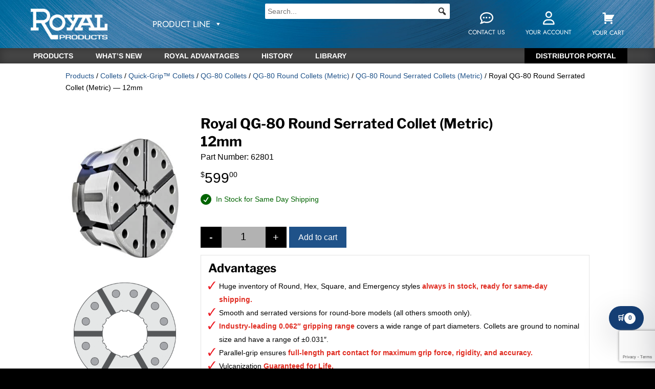

--- FILE ---
content_type: text/html; charset=UTF-8
request_url: https://royalproducts.com/product/62801/
body_size: 52931
content:
<!DOCTYPE html>
<html lang="en-US">
<head>
	<meta charset="UTF-8" />
<meta http-equiv="X-UA-Compatible" content="IE=edge">
	<link rel="pingback" href="https://royalproducts.com/xmlrpc.php" />

	<script type="text/javascript">
		document.documentElement.className = 'js';
	</script>
	<link rel="stylesheet" href="/wp-content/themes/RoyalProducts/css/bootstrap.min.css">
	
	<script type="text/template" id="freeze-table-template">
  <div class="frzTbl antiscroll-wrap frzTbl--scrolled-to-left-edge">
    <div class="frzTbl-scroll-overlay antiscroll-inner">
        <div class="frzTbl-scroll-overlay__inner"></div>
    </div>
    <div class="frzTbl-content-wrapper">

        <!-- sticky outer heading -->
        <div class="frzTbl-fixed-heading-wrapper-outer">          
          <div class="frzTbl-fixed-heading-wrapper">
            <div class="frzTbl-fixed-heading-wrapper__inner">
              {{heading}}
            </div>    
          </div>
        </div>

        <!-- column shadows -->
        <div class="frzTbl-frozen-columns-wrapper">
          <!-- left -->
          <div class="frzTbl-frozen-columns-wrapper__columns frzTbl-frozen-columns-wrapper__columns--left {{hide-left-column}}"></div>
          <!-- right -->            
          <div class="frzTbl-frozen-columns-wrapper__columns frzTbl-frozen-columns-wrapper__columns--right {{hide-right-column}}"></div>
        </div>

        <!-- table -->
        <div class="frzTbl-table-wrapper">
          <div class="frzTbl-table-wrapper__inner">
            <div class="frzTbl-table-placeholder"></div>
          </div>
        </div>

    </div>
  </div>
</script><script type="text/template" id="tmpl-wcpt-product-form-loading-modal">
  <div class="wcpt-modal wcpt-product-form-loading-modal" data-wcpt-product-id="{{{ data.product_id }}}">
    <div class="wcpt-modal-content">
      <div class="wcpt-close-modal">
        <!-- close 'x' icon svg -->
        <span class="wcpt-icon wcpt-icon-x wcpt-close-modal-icon">
          <svg xmlns="http://www.w3.org/2000/svg" width="24" height="24" viewBox="0 0 24 24" fill="none" stroke="currentColor" stroke-width="2" stroke-linecap="round" stroke-linejoin="round" class="feather feather-x"><line x1="18" y1="6" x2="6" y2="18"></line><line x1="6" y1="6" x2="18" y2="18"></line>
          </svg>
        </span>
      </div>
      <span class="wcpt-product-form-loading-text">
        <i class="wcpt-ajax-badge">
          <!-- ajax loading icon svg -->
          <svg xmlns="http://www.w3.org/2000/svg" width="24" height="24" viewBox="0 0 24 24" fill="none" stroke="currentColor" stroke-width="2" stroke-linecap="round" stroke-linejoin="round" class="feather feather-loader" color="#384047">
            <line x1="12" y1="2" x2="12" y2="6"></line><line x1="12" y1="18" x2="12" y2="22"></line><line x1="4.93" y1="4.93" x2="7.76" y2="7.76"></line><line x1="16.24" y1="16.24" x2="19.07" y2="19.07"></line><line x1="2" y1="12" x2="6" y2="12"></line><line x1="18" y1="12" x2="22" y2="12"></line><line x1="4.93" y1="19.07" x2="7.76" y2="16.24"></line><line x1="16.24" y1="7.76" x2="19.07" y2="4.93"></line>
          </svg>
        </i>

        Loading&hellip;      </span>
    </div>
  </div>
</script>
<script type="text/template" id="tmpl-wcpt-cart-checkbox-trigger">
	<div 
		class="wcpt-cart-checkbox-trigger"
		data-wcpt-redirect-url=""
	>
		<style media="screen">
	@media(min-width:1200px){
		.wcpt-cart-checkbox-trigger {
			display: inline-block;
					}
	}
	@media(max-width:1100px){
		.wcpt-cart-checkbox-trigger {
			display: inline-block;
		}
	}

	.wcpt-cart-checkbox-trigger {
		background-color : #4CAF50; border-color : rgba(0, 0, 0, .1); color : rgba(255, 255, 255); 	}

</style>
		<span 
      class="wcpt-icon wcpt-icon-shopping-bag wcpt-cart-checkbox-trigger__shopping-icon "    ><svg xmlns="http://www.w3.org/2000/svg" width="24" height="24" viewBox="0 0 24 24" fill="none" stroke="currentColor" stroke-width="2" stroke-linecap="round" stroke-linejoin="round" class="feather feather-shopping-bag"><path d="M6 2L3 6v14a2 2 0 0 0 2 2h14a2 2 0 0 0 2-2V6l-3-4z"></path><line x1="3" y1="6" x2="21" y2="6"></line><path d="M16 10a4 4 0 0 1-8 0"></path></svg></span>		<span class="wcpt-cart-checkbox-trigger__text">Add selected (<span class="wcpt-total-selected"></span>) to cart</span>
		<span class="wcpt-cart-checkbox-trigger__close">✕</span>
	</div>
</script><meta name='robots' content='index, follow, max-image-preview:large, max-snippet:-1, max-video-preview:-1' />
<script>window._wca = window._wca || [];</script>

	<!-- This site is optimized with the Yoast SEO Premium plugin v26.3 (Yoast SEO v26.4) - https://yoast.com/wordpress/plugins/seo/ -->
	<title>Royal QG-80 Round Serrated Collet (Metric) — 12mm &#8211; Royal Products</title>
<link crossorigin data-rocket-preconnect href="https://www.clarity.ms" rel="preconnect">
<link crossorigin data-rocket-preconnect href="https://www.gstatic.com" rel="preconnect">
<link crossorigin data-rocket-preconnect href="https://scripts.clarity.ms" rel="preconnect">
<link crossorigin data-rocket-preconnect href="https://searchserverapi1.com" rel="preconnect">
<link crossorigin data-rocket-preconnect href="https://www.google-analytics.com" rel="preconnect">
<link crossorigin data-rocket-preconnect href="https://www.googletagmanager.com" rel="preconnect">
<link crossorigin data-rocket-preconnect href="https://bat.bing.com" rel="preconnect">
<link crossorigin data-rocket-preconnect href="https://connect.facebook.net" rel="preconnect">
<link crossorigin data-rocket-preconnect href="https://fonts.googleapis.com" rel="preconnect">
<link crossorigin data-rocket-preconnect href="https://stats.wp.com" rel="preconnect">
<link crossorigin data-rocket-preconnect href="https://sfdr.co" rel="preconnect">
<link crossorigin data-rocket-preconnect href="https://googleads.g.doubleclick.net" rel="preconnect">
<link crossorigin data-rocket-preconnect href="https://static-tracking.klaviyo.com" rel="preconnect">
<link crossorigin data-rocket-preconnect href="https://static.klaviyo.com" rel="preconnect">
<link crossorigin data-rocket-preconnect href="https://searchanise-ef84.kxcdn.com" rel="preconnect">
<link crossorigin data-rocket-preconnect href="https://www.google.com" rel="preconnect">
<link crossorigin data-rocket-preload as="font" href="https://royalproducts.com/wp-content/cache/fonts/1/google-fonts/fonts/s/jost/v20/92zatBhPNqw73oTd4g.woff2" rel="preload">
<link crossorigin data-rocket-preload as="font" href="https://fonts.gstatic.com/s/jost/v20/92zatBhPNqw73oTd4g.woff2" rel="preload">
<link crossorigin data-rocket-preload as="font" href="https://royalproducts.com/wp-content/plugins/megamenu-pro/icons/fontawesome6/webfonts/fa-regular-400.woff2" rel="preload">
<link crossorigin data-rocket-preload as="font" href="https://royalproducts.com/wp-content/cache/fonts/1/google-fonts/fonts/s/arimo/v35/P5sMzZCDf9_T_10ZxCE.woff2" rel="preload">
<link crossorigin data-rocket-preload as="font" href="https://royalproducts.com/wp-content/cache/fonts/1/google-fonts/fonts/s/librefranklin/v20/jizDREVItHgc8qDIbSTKq4XkRiUf2zc.woff2" rel="preload">
<link crossorigin data-rocket-preload as="font" href="https://royalproducts.com/wp-content/themes/Divi/core/admin/fonts/modules/all/modules.woff" rel="preload"><link rel="preload" data-rocket-preload as="image" href="https://royalproducts.com/wp-content/uploads/2025/04/Blue-Background-JPEG-HD-sRGB.jpg" fetchpriority="high">
	<meta name="description" content="Shop Royal QG-80 Round Serrated Collet (Metric) — 12mm and other CNC metalworking accessories. 97% of orders ship same day." />
	<link rel="canonical" href="https://royalproducts.com/product/62801/" />
	<meta property="og:locale" content="en_US" />
	<meta property="og:type" content="product" />
	<meta property="og:title" content="Royal QG-80 Round Serrated Collet (Metric) — 12mm &#8211; Royal Products" />
	<meta property="og:description" content="Shop Royal QG-80 Round Serrated Collet (Metric) — 12mm and take advantage of Royal Products&#039; risk-free guarantee on all CNC metalworking accessories. 97% of orders ship same day." />
	<meta property="og:url" content="https://royalproducts.com/product/62801/" />
	<meta property="og:site_name" content="Royal Products" />
	<meta property="article:modified_time" content="2021-02-26T17:34:36+00:00" />
	<meta property="og:image" content="https://i1.wp.com/royalproducts.com/wp-content/uploads/2020/08/SQUARE_QG80_Collet.jpg?fit=400%2C400&ssl=1" />
	<meta property="og:image:width" content="400" />
	<meta property="og:image:height" content="400" />
	<meta property="og:image:type" content="image/jpeg" />
	<meta name="twitter:card" content="summary_large_image" />
	<meta name="twitter:label1" content="Price" />
	<meta name="twitter:data1" content="&#036;599.00" />
	<meta name="twitter:label2" content="Availability" />
	<meta name="twitter:data2" content="In stock" />
	<script type="application/ld+json" class="yoast-schema-graph">{"@context":"https://schema.org","@graph":[{"@type":["WebPage","ItemPage"],"@id":"https://royalproducts.com/product/62801/","url":"https://royalproducts.com/product/62801/","name":"Royal QG-80 Round Serrated Collet (Metric) — 12mm &#8211; Royal Products","isPartOf":{"@id":"https://royalproducts.com/#website"},"primaryImageOfPage":{"@id":"https://royalproducts.com/product/62801/#primaryimage"},"image":{"@id":"https://royalproducts.com/product/62801/#primaryimage"},"thumbnailUrl":"https://royalproducts.com/wp-content/uploads/2024/03/QG-80-Round-Serrated-A.jpg","description":"Shop Royal QG-80 Round Serrated Collet (Metric) — 12mm and other CNC metalworking accessories. 97% of orders ship same day.","breadcrumb":{"@id":"https://royalproducts.com/product/62801/#breadcrumb"},"inLanguage":"en-US","potentialAction":{"@type":"BuyAction","target":"https://royalproducts.com/product/62801/"}},{"@type":"ImageObject","inLanguage":"en-US","@id":"https://royalproducts.com/product/62801/#primaryimage","url":"https://royalproducts.com/wp-content/uploads/2024/03/QG-80-Round-Serrated-A.jpg","contentUrl":"https://royalproducts.com/wp-content/uploads/2024/03/QG-80-Round-Serrated-A.jpg","width":600,"height":600},{"@type":"BreadcrumbList","@id":"https://royalproducts.com/product/62801/#breadcrumb","itemListElement":[{"@type":"ListItem","position":1,"name":"Shop","item":"https://royalproducts.com/shop/"},{"@type":"ListItem","position":2,"name":"Royal QG-80 Round Serrated Collet (Metric) — 12mm"}]},{"@type":"WebSite","@id":"https://royalproducts.com/#website","url":"https://royalproducts.com/","name":"Royal Products","description":"","publisher":{"@id":"https://royalproducts.com/#organization"},"alternateName":"Royal Products","potentialAction":[{"@type":"SearchAction","target":{"@type":"EntryPoint","urlTemplate":"https://royalproducts.com/?s={search_term_string}"},"query-input":{"@type":"PropertyValueSpecification","valueRequired":true,"valueName":"search_term_string"}}],"inLanguage":"en-US"},{"@type":"Organization","@id":"https://royalproducts.com/#organization","name":"Royal Products","url":"https://royalproducts.com/","logo":{"@type":"ImageObject","inLanguage":"en-US","@id":"https://royalproducts.com/#/schema/logo/image/","url":"https://royalproducts.com/wp-content/uploads/2025/04/favicon.jpg","contentUrl":"https://royalproducts.com/wp-content/uploads/2025/04/favicon.jpg","width":1500,"height":1500,"caption":"Royal Products"},"image":{"@id":"https://royalproducts.com/#/schema/logo/image/"},"description":"For over 75 years, Royal Products has been an industry-leading manufacturer of precision metalworking performance accessories. Our broad range of tooling, workholding, environmental, and automation products is designed to reduce setup times and increase the productivity of CNC lathes, machining centers and grinders. Royal metalworking performance accessories are widely used in many shops and manufacturing facilities throughout the country, and are sold through a select network of industrial distributors, machine tool distributors, and machine tool builders (OEM’s). Royal’s reputation for quality, service, and support is unparalleled within the industry.","email":"info@royalproducts.com","telephone":"800-645-4174","numberOfEmployees":{"@type":"QuantitativeValue","minValue":"51","maxValue":"200"}}]}</script>
	<meta property="product:price:amount" content="599.00" />
	<meta property="product:price:currency" content="USD" />
	<meta property="og:availability" content="instock" />
	<meta property="product:availability" content="instock" />
	<meta property="product:retailer_item_id" content="62801" />
	<meta property="product:condition" content="new" />
	<!-- / Yoast SEO Premium plugin. -->


<link rel='dns-prefetch' href='//static.klaviyo.com' />
<link rel='dns-prefetch' href='//connect.facebook.net' />
<link rel='dns-prefetch' href='//stats.wp.com' />
<link rel='dns-prefetch' href='//fonts.googleapis.com' />
<link rel='dns-prefetch' href='//www.googletagmanager.com' />
<link rel="alternate" type="application/rss+xml" title="Royal Products &raquo; Feed" href="https://royalproducts.com/feed/" />
		<!-- This site uses the Google Analytics by MonsterInsights plugin v9.7.0 - Using Analytics tracking - https://www.monsterinsights.com/ -->
							<script src="//www.googletagmanager.com/gtag/js?id=G-XEXC8Q9KYK"  data-cfasync="false" data-wpfc-render="false" type="text/javascript" async></script>
			<script data-cfasync="false" data-wpfc-render="false" type="text/javascript">
				var mi_version = '9.7.0';
				var mi_track_user = true;
				var mi_no_track_reason = '';
								var MonsterInsightsDefaultLocations = {"page_location":"https:\/\/royalproducts.com\/product\/62801\/"};
								if ( typeof MonsterInsightsPrivacyGuardFilter === 'function' ) {
					var MonsterInsightsLocations = (typeof MonsterInsightsExcludeQuery === 'object') ? MonsterInsightsPrivacyGuardFilter( MonsterInsightsExcludeQuery ) : MonsterInsightsPrivacyGuardFilter( MonsterInsightsDefaultLocations );
				} else {
					var MonsterInsightsLocations = (typeof MonsterInsightsExcludeQuery === 'object') ? MonsterInsightsExcludeQuery : MonsterInsightsDefaultLocations;
				}

								var disableStrs = [
										'ga-disable-G-XEXC8Q9KYK',
									];

				/* Function to detect opted out users */
				function __gtagTrackerIsOptedOut() {
					for (var index = 0; index < disableStrs.length; index++) {
						if (document.cookie.indexOf(disableStrs[index] + '=true') > -1) {
							return true;
						}
					}

					return false;
				}

				/* Disable tracking if the opt-out cookie exists. */
				if (__gtagTrackerIsOptedOut()) {
					for (var index = 0; index < disableStrs.length; index++) {
						window[disableStrs[index]] = true;
					}
				}

				/* Opt-out function */
				function __gtagTrackerOptout() {
					for (var index = 0; index < disableStrs.length; index++) {
						document.cookie = disableStrs[index] + '=true; expires=Thu, 31 Dec 2099 23:59:59 UTC; path=/';
						window[disableStrs[index]] = true;
					}
				}

				if ('undefined' === typeof gaOptout) {
					function gaOptout() {
						__gtagTrackerOptout();
					}
				}
								window.dataLayer = window.dataLayer || [];

				window.MonsterInsightsDualTracker = {
					helpers: {},
					trackers: {},
				};
				if (mi_track_user) {
					function __gtagDataLayer() {
						dataLayer.push(arguments);
					}

					function __gtagTracker(type, name, parameters) {
						if (!parameters) {
							parameters = {};
						}

						if (parameters.send_to) {
							__gtagDataLayer.apply(null, arguments);
							return;
						}

						if (type === 'event') {
														parameters.send_to = monsterinsights_frontend.v4_id;
							var hookName = name;
							if (typeof parameters['event_category'] !== 'undefined') {
								hookName = parameters['event_category'] + ':' + name;
							}

							if (typeof MonsterInsightsDualTracker.trackers[hookName] !== 'undefined') {
								MonsterInsightsDualTracker.trackers[hookName](parameters);
							} else {
								__gtagDataLayer('event', name, parameters);
							}
							
						} else {
							__gtagDataLayer.apply(null, arguments);
						}
					}

					__gtagTracker('js', new Date());
					__gtagTracker('set', {
						'developer_id.dZGIzZG': true,
											});
					if ( MonsterInsightsLocations.page_location ) {
						__gtagTracker('set', MonsterInsightsLocations);
					}
										__gtagTracker('config', 'G-XEXC8Q9KYK', {"forceSSL":"true","anonymize_ip":"true","link_attribution":"true"} );
										window.gtag = __gtagTracker;										(function () {
						/* https://developers.google.com/analytics/devguides/collection/analyticsjs/ */
						/* ga and __gaTracker compatibility shim. */
						var noopfn = function () {
							return null;
						};
						var newtracker = function () {
							return new Tracker();
						};
						var Tracker = function () {
							return null;
						};
						var p = Tracker.prototype;
						p.get = noopfn;
						p.set = noopfn;
						p.send = function () {
							var args = Array.prototype.slice.call(arguments);
							args.unshift('send');
							__gaTracker.apply(null, args);
						};
						var __gaTracker = function () {
							var len = arguments.length;
							if (len === 0) {
								return;
							}
							var f = arguments[len - 1];
							if (typeof f !== 'object' || f === null || typeof f.hitCallback !== 'function') {
								if ('send' === arguments[0]) {
									var hitConverted, hitObject = false, action;
									if ('event' === arguments[1]) {
										if ('undefined' !== typeof arguments[3]) {
											hitObject = {
												'eventAction': arguments[3],
												'eventCategory': arguments[2],
												'eventLabel': arguments[4],
												'value': arguments[5] ? arguments[5] : 1,
											}
										}
									}
									if ('pageview' === arguments[1]) {
										if ('undefined' !== typeof arguments[2]) {
											hitObject = {
												'eventAction': 'page_view',
												'page_path': arguments[2],
											}
										}
									}
									if (typeof arguments[2] === 'object') {
										hitObject = arguments[2];
									}
									if (typeof arguments[5] === 'object') {
										Object.assign(hitObject, arguments[5]);
									}
									if ('undefined' !== typeof arguments[1].hitType) {
										hitObject = arguments[1];
										if ('pageview' === hitObject.hitType) {
											hitObject.eventAction = 'page_view';
										}
									}
									if (hitObject) {
										action = 'timing' === arguments[1].hitType ? 'timing_complete' : hitObject.eventAction;
										hitConverted = mapArgs(hitObject);
										__gtagTracker('event', action, hitConverted);
									}
								}
								return;
							}

							function mapArgs(args) {
								var arg, hit = {};
								var gaMap = {
									'eventCategory': 'event_category',
									'eventAction': 'event_action',
									'eventLabel': 'event_label',
									'eventValue': 'event_value',
									'nonInteraction': 'non_interaction',
									'timingCategory': 'event_category',
									'timingVar': 'name',
									'timingValue': 'value',
									'timingLabel': 'event_label',
									'page': 'page_path',
									'location': 'page_location',
									'title': 'page_title',
									'referrer' : 'page_referrer',
								};
								for (arg in args) {
																		if (!(!args.hasOwnProperty(arg) || !gaMap.hasOwnProperty(arg))) {
										hit[gaMap[arg]] = args[arg];
									} else {
										hit[arg] = args[arg];
									}
								}
								return hit;
							}

							try {
								f.hitCallback();
							} catch (ex) {
							}
						};
						__gaTracker.create = newtracker;
						__gaTracker.getByName = newtracker;
						__gaTracker.getAll = function () {
							return [];
						};
						__gaTracker.remove = noopfn;
						__gaTracker.loaded = true;
						window['__gaTracker'] = __gaTracker;
					})();
									} else {
										console.log("");
					(function () {
						function __gtagTracker() {
							return null;
						}

						window['__gtagTracker'] = __gtagTracker;
						window['gtag'] = __gtagTracker;
					})();
									}
			</script>
			
							<!-- / Google Analytics by MonsterInsights -->
				<script data-cfasync="false" data-wpfc-render="false" type="text/javascript">
			window.MonsterInsightsDualTracker.helpers.mapProductItem = function (uaItem) {
				var prefixIndex, prefixKey, mapIndex;
				
				var toBePrefixed = ['id', 'name', 'list_name', 'brand', 'category', 'variant'];

				var item = {};

				var fieldMap = {
					'price': 'price',
					'list_position': 'index',
					'quantity': 'quantity',
					'position': 'index',
				};

				for (mapIndex in fieldMap) {
					if (uaItem.hasOwnProperty(mapIndex)) {
						item[fieldMap[mapIndex]] = uaItem[mapIndex];
					}
				}

				for (prefixIndex = 0; prefixIndex < toBePrefixed.length; prefixIndex++) {
					prefixKey = toBePrefixed[prefixIndex];
					if (typeof uaItem[prefixKey] !== 'undefined') {
						item['item_' + prefixKey] = uaItem[prefixKey];
					}
				}

				return item;
			};

			MonsterInsightsDualTracker.trackers['view_item_list'] = function (parameters) {
				var items = parameters.items;
				var listName, itemIndex, item, itemListName;
				var lists = {
					'_': {items: [], 'send_to': monsterinsights_frontend.v4_id},
				};

				for (itemIndex = 0; itemIndex < items.length; itemIndex++) {
					item = MonsterInsightsDualTracker.helpers.mapProductItem(items[itemIndex]);

					if (typeof item['item_list_name'] === 'undefined') {
						lists['_'].items.push(item);
					} else {
						itemListName = item['item_list_name'];
						if (typeof lists[itemListName] === 'undefined') {
							lists[itemListName] = {
								'items': [],
								'item_list_name': itemListName,
								'send_to': monsterinsights_frontend.v4_id,
							};
						}

						lists[itemListName].items.push(item);
					}
				}

				for (listName in lists) {
					__gtagDataLayer('event', 'view_item_list', lists[listName]);
				}
			};

			MonsterInsightsDualTracker.trackers['select_content'] = function (parameters) {
				const items = parameters.items.map(MonsterInsightsDualTracker.helpers.mapProductItem);
				__gtagDataLayer('event', 'select_item', {items: items, send_to: parameters.send_to});
			};

			MonsterInsightsDualTracker.trackers['view_item'] = function (parameters) {
				const items = parameters.items.map(MonsterInsightsDualTracker.helpers.mapProductItem);
				__gtagDataLayer('event', 'view_item', {items: items, send_to: parameters.send_to});
			};
		</script>
			<script data-cfasync="false" data-wpfc-render="false" type="text/javascript">
		if (window.hasOwnProperty('MonsterInsightsDualTracker')){
			window.MonsterInsightsDualTracker.trackers['form:impression'] = function (parameters) {
				__gtagDataLayer('event', 'form_impression', {
					form_id: parameters.event_label,
					content_type: 'form',
					non_interaction: true,
					send_to: parameters.send_to,
				});
			};

			window.MonsterInsightsDualTracker.trackers['form:conversion'] = function (parameters) {
				__gtagDataLayer('event', 'generate_lead', {
					form_id: parameters.event_label,
					send_to: parameters.send_to,
				});
			};
		}
	</script>
	<meta content="RoyalProducts v.1.0.0" name="generator"/><link rel='stylesheet' id='share-cart-block-css' href='https://royalproducts.com/wp-content/plugins/save-share-cart/build/style-share-cart-block.css?ver=1.0.9' type='text/css' media='all' />
<link rel='stylesheet' id='wp-components-css' href='https://royalproducts.com/wp-includes/css/dist/components/style.min.css?ver=6.8.3' type='text/css' media='all' />
<link rel='stylesheet' id='flexible-shipping-ups-blocks-integration-frontend-css' href='https://royalproducts.com/wp-content/plugins/flexible-shipping-ups/build/point-selection-block-frontend.css?ver=1761846317' type='text/css' media='all' />
<link rel='stylesheet' id='flexible-shipping-ups-blocks-integration-editor-css' href='https://royalproducts.com/wp-content/plugins/flexible-shipping-ups/build/point-selection-block.css?ver=1761846317' type='text/css' media='all' />
<link rel='stylesheet' id='share-cart-checkout-block-css' href='https://royalproducts.com/wp-content/plugins/save-share-cart/build/style-share-cart-checkout-block.css?ver=1.0.9' type='text/css' media='all' />
<link rel='stylesheet' id='wp-block-library-css' href='https://royalproducts.com/wp-includes/css/dist/block-library/style.min.css?ver=6.8.3' type='text/css' media='all' />
<style id='wp-block-library-theme-inline-css' type='text/css'>
.wp-block-audio :where(figcaption){color:#555;font-size:13px;text-align:center}.is-dark-theme .wp-block-audio :where(figcaption){color:#ffffffa6}.wp-block-audio{margin:0 0 1em}.wp-block-code{border:1px solid #ccc;border-radius:4px;font-family:Menlo,Consolas,monaco,monospace;padding:.8em 1em}.wp-block-embed :where(figcaption){color:#555;font-size:13px;text-align:center}.is-dark-theme .wp-block-embed :where(figcaption){color:#ffffffa6}.wp-block-embed{margin:0 0 1em}.blocks-gallery-caption{color:#555;font-size:13px;text-align:center}.is-dark-theme .blocks-gallery-caption{color:#ffffffa6}:root :where(.wp-block-image figcaption){color:#555;font-size:13px;text-align:center}.is-dark-theme :root :where(.wp-block-image figcaption){color:#ffffffa6}.wp-block-image{margin:0 0 1em}.wp-block-pullquote{border-bottom:4px solid;border-top:4px solid;color:currentColor;margin-bottom:1.75em}.wp-block-pullquote cite,.wp-block-pullquote footer,.wp-block-pullquote__citation{color:currentColor;font-size:.8125em;font-style:normal;text-transform:uppercase}.wp-block-quote{border-left:.25em solid;margin:0 0 1.75em;padding-left:1em}.wp-block-quote cite,.wp-block-quote footer{color:currentColor;font-size:.8125em;font-style:normal;position:relative}.wp-block-quote:where(.has-text-align-right){border-left:none;border-right:.25em solid;padding-left:0;padding-right:1em}.wp-block-quote:where(.has-text-align-center){border:none;padding-left:0}.wp-block-quote.is-large,.wp-block-quote.is-style-large,.wp-block-quote:where(.is-style-plain){border:none}.wp-block-search .wp-block-search__label{font-weight:700}.wp-block-search__button{border:1px solid #ccc;padding:.375em .625em}:where(.wp-block-group.has-background){padding:1.25em 2.375em}.wp-block-separator.has-css-opacity{opacity:.4}.wp-block-separator{border:none;border-bottom:2px solid;margin-left:auto;margin-right:auto}.wp-block-separator.has-alpha-channel-opacity{opacity:1}.wp-block-separator:not(.is-style-wide):not(.is-style-dots){width:100px}.wp-block-separator.has-background:not(.is-style-dots){border-bottom:none;height:1px}.wp-block-separator.has-background:not(.is-style-wide):not(.is-style-dots){height:2px}.wp-block-table{margin:0 0 1em}.wp-block-table td,.wp-block-table th{word-break:normal}.wp-block-table :where(figcaption){color:#555;font-size:13px;text-align:center}.is-dark-theme .wp-block-table :where(figcaption){color:#ffffffa6}.wp-block-video :where(figcaption){color:#555;font-size:13px;text-align:center}.is-dark-theme .wp-block-video :where(figcaption){color:#ffffffa6}.wp-block-video{margin:0 0 1em}:root :where(.wp-block-template-part.has-background){margin-bottom:0;margin-top:0;padding:1.25em 2.375em}
</style>
<link rel='stylesheet' id='mediaelement-css' href='https://royalproducts.com/wp-includes/js/mediaelement/mediaelementplayer-legacy.min.css?ver=4.2.17' type='text/css' media='all' />
<link rel='stylesheet' id='wp-mediaelement-css' href='https://royalproducts.com/wp-includes/js/mediaelement/wp-mediaelement.min.css?ver=6.8.3' type='text/css' media='all' />
<style id='jetpack-sharing-buttons-style-inline-css' type='text/css'>
.jetpack-sharing-buttons__services-list{display:flex;flex-direction:row;flex-wrap:wrap;gap:0;list-style-type:none;margin:5px;padding:0}.jetpack-sharing-buttons__services-list.has-small-icon-size{font-size:12px}.jetpack-sharing-buttons__services-list.has-normal-icon-size{font-size:16px}.jetpack-sharing-buttons__services-list.has-large-icon-size{font-size:24px}.jetpack-sharing-buttons__services-list.has-huge-icon-size{font-size:36px}@media print{.jetpack-sharing-buttons__services-list{display:none!important}}.editor-styles-wrapper .wp-block-jetpack-sharing-buttons{gap:0;padding-inline-start:0}ul.jetpack-sharing-buttons__services-list.has-background{padding:1.25em 2.375em}
</style>
<style id='global-styles-inline-css' type='text/css'>
:root{--wp--preset--aspect-ratio--square: 1;--wp--preset--aspect-ratio--4-3: 4/3;--wp--preset--aspect-ratio--3-4: 3/4;--wp--preset--aspect-ratio--3-2: 3/2;--wp--preset--aspect-ratio--2-3: 2/3;--wp--preset--aspect-ratio--16-9: 16/9;--wp--preset--aspect-ratio--9-16: 9/16;--wp--preset--color--black: #000000;--wp--preset--color--cyan-bluish-gray: #abb8c3;--wp--preset--color--white: #ffffff;--wp--preset--color--pale-pink: #f78da7;--wp--preset--color--vivid-red: #cf2e2e;--wp--preset--color--luminous-vivid-orange: #ff6900;--wp--preset--color--luminous-vivid-amber: #fcb900;--wp--preset--color--light-green-cyan: #7bdcb5;--wp--preset--color--vivid-green-cyan: #00d084;--wp--preset--color--pale-cyan-blue: #8ed1fc;--wp--preset--color--vivid-cyan-blue: #0693e3;--wp--preset--color--vivid-purple: #9b51e0;--wp--preset--gradient--vivid-cyan-blue-to-vivid-purple: linear-gradient(135deg,rgba(6,147,227,1) 0%,rgb(155,81,224) 100%);--wp--preset--gradient--light-green-cyan-to-vivid-green-cyan: linear-gradient(135deg,rgb(122,220,180) 0%,rgb(0,208,130) 100%);--wp--preset--gradient--luminous-vivid-amber-to-luminous-vivid-orange: linear-gradient(135deg,rgba(252,185,0,1) 0%,rgba(255,105,0,1) 100%);--wp--preset--gradient--luminous-vivid-orange-to-vivid-red: linear-gradient(135deg,rgba(255,105,0,1) 0%,rgb(207,46,46) 100%);--wp--preset--gradient--very-light-gray-to-cyan-bluish-gray: linear-gradient(135deg,rgb(238,238,238) 0%,rgb(169,184,195) 100%);--wp--preset--gradient--cool-to-warm-spectrum: linear-gradient(135deg,rgb(74,234,220) 0%,rgb(151,120,209) 20%,rgb(207,42,186) 40%,rgb(238,44,130) 60%,rgb(251,105,98) 80%,rgb(254,248,76) 100%);--wp--preset--gradient--blush-light-purple: linear-gradient(135deg,rgb(255,206,236) 0%,rgb(152,150,240) 100%);--wp--preset--gradient--blush-bordeaux: linear-gradient(135deg,rgb(254,205,165) 0%,rgb(254,45,45) 50%,rgb(107,0,62) 100%);--wp--preset--gradient--luminous-dusk: linear-gradient(135deg,rgb(255,203,112) 0%,rgb(199,81,192) 50%,rgb(65,88,208) 100%);--wp--preset--gradient--pale-ocean: linear-gradient(135deg,rgb(255,245,203) 0%,rgb(182,227,212) 50%,rgb(51,167,181) 100%);--wp--preset--gradient--electric-grass: linear-gradient(135deg,rgb(202,248,128) 0%,rgb(113,206,126) 100%);--wp--preset--gradient--midnight: linear-gradient(135deg,rgb(2,3,129) 0%,rgb(40,116,252) 100%);--wp--preset--font-size--small: 13px;--wp--preset--font-size--medium: 20px;--wp--preset--font-size--large: 36px;--wp--preset--font-size--x-large: 42px;--wp--preset--spacing--20: 0.44rem;--wp--preset--spacing--30: 0.67rem;--wp--preset--spacing--40: 1rem;--wp--preset--spacing--50: 1.5rem;--wp--preset--spacing--60: 2.25rem;--wp--preset--spacing--70: 3.38rem;--wp--preset--spacing--80: 5.06rem;--wp--preset--shadow--natural: 6px 6px 9px rgba(0, 0, 0, 0.2);--wp--preset--shadow--deep: 12px 12px 50px rgba(0, 0, 0, 0.4);--wp--preset--shadow--sharp: 6px 6px 0px rgba(0, 0, 0, 0.2);--wp--preset--shadow--outlined: 6px 6px 0px -3px rgba(255, 255, 255, 1), 6px 6px rgba(0, 0, 0, 1);--wp--preset--shadow--crisp: 6px 6px 0px rgba(0, 0, 0, 1);}:root { --wp--style--global--content-size: 823px;--wp--style--global--wide-size: 1080px; }:where(body) { margin: 0; }.wp-site-blocks > .alignleft { float: left; margin-right: 2em; }.wp-site-blocks > .alignright { float: right; margin-left: 2em; }.wp-site-blocks > .aligncenter { justify-content: center; margin-left: auto; margin-right: auto; }:where(.is-layout-flex){gap: 0.5em;}:where(.is-layout-grid){gap: 0.5em;}.is-layout-flow > .alignleft{float: left;margin-inline-start: 0;margin-inline-end: 2em;}.is-layout-flow > .alignright{float: right;margin-inline-start: 2em;margin-inline-end: 0;}.is-layout-flow > .aligncenter{margin-left: auto !important;margin-right: auto !important;}.is-layout-constrained > .alignleft{float: left;margin-inline-start: 0;margin-inline-end: 2em;}.is-layout-constrained > .alignright{float: right;margin-inline-start: 2em;margin-inline-end: 0;}.is-layout-constrained > .aligncenter{margin-left: auto !important;margin-right: auto !important;}.is-layout-constrained > :where(:not(.alignleft):not(.alignright):not(.alignfull)){max-width: var(--wp--style--global--content-size);margin-left: auto !important;margin-right: auto !important;}.is-layout-constrained > .alignwide{max-width: var(--wp--style--global--wide-size);}body .is-layout-flex{display: flex;}.is-layout-flex{flex-wrap: wrap;align-items: center;}.is-layout-flex > :is(*, div){margin: 0;}body .is-layout-grid{display: grid;}.is-layout-grid > :is(*, div){margin: 0;}body{padding-top: 0px;padding-right: 0px;padding-bottom: 0px;padding-left: 0px;}:root :where(.wp-element-button, .wp-block-button__link){background-color: #32373c;border-width: 0;color: #fff;font-family: inherit;font-size: inherit;line-height: inherit;padding: calc(0.667em + 2px) calc(1.333em + 2px);text-decoration: none;}.has-black-color{color: var(--wp--preset--color--black) !important;}.has-cyan-bluish-gray-color{color: var(--wp--preset--color--cyan-bluish-gray) !important;}.has-white-color{color: var(--wp--preset--color--white) !important;}.has-pale-pink-color{color: var(--wp--preset--color--pale-pink) !important;}.has-vivid-red-color{color: var(--wp--preset--color--vivid-red) !important;}.has-luminous-vivid-orange-color{color: var(--wp--preset--color--luminous-vivid-orange) !important;}.has-luminous-vivid-amber-color{color: var(--wp--preset--color--luminous-vivid-amber) !important;}.has-light-green-cyan-color{color: var(--wp--preset--color--light-green-cyan) !important;}.has-vivid-green-cyan-color{color: var(--wp--preset--color--vivid-green-cyan) !important;}.has-pale-cyan-blue-color{color: var(--wp--preset--color--pale-cyan-blue) !important;}.has-vivid-cyan-blue-color{color: var(--wp--preset--color--vivid-cyan-blue) !important;}.has-vivid-purple-color{color: var(--wp--preset--color--vivid-purple) !important;}.has-black-background-color{background-color: var(--wp--preset--color--black) !important;}.has-cyan-bluish-gray-background-color{background-color: var(--wp--preset--color--cyan-bluish-gray) !important;}.has-white-background-color{background-color: var(--wp--preset--color--white) !important;}.has-pale-pink-background-color{background-color: var(--wp--preset--color--pale-pink) !important;}.has-vivid-red-background-color{background-color: var(--wp--preset--color--vivid-red) !important;}.has-luminous-vivid-orange-background-color{background-color: var(--wp--preset--color--luminous-vivid-orange) !important;}.has-luminous-vivid-amber-background-color{background-color: var(--wp--preset--color--luminous-vivid-amber) !important;}.has-light-green-cyan-background-color{background-color: var(--wp--preset--color--light-green-cyan) !important;}.has-vivid-green-cyan-background-color{background-color: var(--wp--preset--color--vivid-green-cyan) !important;}.has-pale-cyan-blue-background-color{background-color: var(--wp--preset--color--pale-cyan-blue) !important;}.has-vivid-cyan-blue-background-color{background-color: var(--wp--preset--color--vivid-cyan-blue) !important;}.has-vivid-purple-background-color{background-color: var(--wp--preset--color--vivid-purple) !important;}.has-black-border-color{border-color: var(--wp--preset--color--black) !important;}.has-cyan-bluish-gray-border-color{border-color: var(--wp--preset--color--cyan-bluish-gray) !important;}.has-white-border-color{border-color: var(--wp--preset--color--white) !important;}.has-pale-pink-border-color{border-color: var(--wp--preset--color--pale-pink) !important;}.has-vivid-red-border-color{border-color: var(--wp--preset--color--vivid-red) !important;}.has-luminous-vivid-orange-border-color{border-color: var(--wp--preset--color--luminous-vivid-orange) !important;}.has-luminous-vivid-amber-border-color{border-color: var(--wp--preset--color--luminous-vivid-amber) !important;}.has-light-green-cyan-border-color{border-color: var(--wp--preset--color--light-green-cyan) !important;}.has-vivid-green-cyan-border-color{border-color: var(--wp--preset--color--vivid-green-cyan) !important;}.has-pale-cyan-blue-border-color{border-color: var(--wp--preset--color--pale-cyan-blue) !important;}.has-vivid-cyan-blue-border-color{border-color: var(--wp--preset--color--vivid-cyan-blue) !important;}.has-vivid-purple-border-color{border-color: var(--wp--preset--color--vivid-purple) !important;}.has-vivid-cyan-blue-to-vivid-purple-gradient-background{background: var(--wp--preset--gradient--vivid-cyan-blue-to-vivid-purple) !important;}.has-light-green-cyan-to-vivid-green-cyan-gradient-background{background: var(--wp--preset--gradient--light-green-cyan-to-vivid-green-cyan) !important;}.has-luminous-vivid-amber-to-luminous-vivid-orange-gradient-background{background: var(--wp--preset--gradient--luminous-vivid-amber-to-luminous-vivid-orange) !important;}.has-luminous-vivid-orange-to-vivid-red-gradient-background{background: var(--wp--preset--gradient--luminous-vivid-orange-to-vivid-red) !important;}.has-very-light-gray-to-cyan-bluish-gray-gradient-background{background: var(--wp--preset--gradient--very-light-gray-to-cyan-bluish-gray) !important;}.has-cool-to-warm-spectrum-gradient-background{background: var(--wp--preset--gradient--cool-to-warm-spectrum) !important;}.has-blush-light-purple-gradient-background{background: var(--wp--preset--gradient--blush-light-purple) !important;}.has-blush-bordeaux-gradient-background{background: var(--wp--preset--gradient--blush-bordeaux) !important;}.has-luminous-dusk-gradient-background{background: var(--wp--preset--gradient--luminous-dusk) !important;}.has-pale-ocean-gradient-background{background: var(--wp--preset--gradient--pale-ocean) !important;}.has-electric-grass-gradient-background{background: var(--wp--preset--gradient--electric-grass) !important;}.has-midnight-gradient-background{background: var(--wp--preset--gradient--midnight) !important;}.has-small-font-size{font-size: var(--wp--preset--font-size--small) !important;}.has-medium-font-size{font-size: var(--wp--preset--font-size--medium) !important;}.has-large-font-size{font-size: var(--wp--preset--font-size--large) !important;}.has-x-large-font-size{font-size: var(--wp--preset--font-size--x-large) !important;}
:where(.wp-block-post-template.is-layout-flex){gap: 1.25em;}:where(.wp-block-post-template.is-layout-grid){gap: 1.25em;}
:where(.wp-block-columns.is-layout-flex){gap: 2em;}:where(.wp-block-columns.is-layout-grid){gap: 2em;}
:root :where(.wp-block-pullquote){font-size: 1.5em;line-height: 1.6;}
</style>
<link rel='stylesheet' id='dashicons-css' href='https://royalproducts.com/wp-includes/css/dashicons.min.css?ver=6.8.3' type='text/css' media='all' />
<link rel='stylesheet' id='wsc-frontend-style-css' href='https://royalproducts.com/wp-content/plugins/save-share-cart/assets/frontend_style.css?ver=1.1.2' type='text/css' media='all' />
<link rel='stylesheet' id='antiscroll-css' href='https://royalproducts.com/wp-content/plugins/wc-product-table-pro/assets/antiscroll/css.min.css?ver=4.6.0' type='text/css' media='all' />
<link rel='stylesheet' id='freeze_table-css' href='https://royalproducts.com/wp-content/plugins/wc-product-table-pro/assets/freeze_table_v2/css.min.css?ver=4.6.0' type='text/css' media='all' />
<link rel='stylesheet' id='photoswipe-css' href='https://royalproducts.com/wp-content/plugins/woocommerce/assets/css/photoswipe/photoswipe.min.css?ver=4.6.0' type='text/css' media='all' />
<link rel='stylesheet' id='photoswipe-default-skin-css' href='https://royalproducts.com/wp-content/plugins/woocommerce/assets/css/photoswipe/default-skin/default-skin.min.css?ver=4.6.0' type='text/css' media='all' />
<link rel='stylesheet' id='multirange-css' href='https://royalproducts.com/wp-content/plugins/wc-product-table-pro/assets/multirange/css.min.css?ver=4.6.0' type='text/css' media='all' />
<link rel='stylesheet' id='wcpt-css' href='https://royalproducts.com/wp-content/plugins/wc-product-table-pro/assets/css.min.css?ver=4.6.0' type='text/css' media='all' />
<style id='wcpt-inline-css' type='text/css'>

    .mejs-button>button {
      background: transparent url(https://royalproducts.com/wp-includes/js/mediaelement/mejs-controls.svg) !important;
    }
    .mejs-mute>button {
      background-position: -60px 0 !important;
    }    
    .mejs-unmute>button {
      background-position: -40px 0 !important;
    }    
    .mejs-pause>button {
      background-position: -20px 0 !important;
    }    
  

      .wcpt-table {
        min-width: 100%;
      }

      .wcpt-add-to-cart-wrapper .quantity {
        width: auto !important;
      }

      .wcpt-add-to-cart-wrapper .quantity + button {
        vertical-align: middle !important;
      }

      .wcpt-product-form .woocommerce-variation-add-to-cart .button, .wcpt-product-form .button.button.single_add_to_cart_button,
      .wcpt-product-form .woocommerce-variation-add-to-cart .button:hover, .wcpt-product-form .button.button.single_add_to_cart_button:hover {
        padding: 12px 16px;
        height: auto !important;
        line-height: 1em !important; 
      }
      
      .wcpt-product-form .woocommerce-variation-add-to-cart .button:after, .wcpt-product-form .button.button.single_add_to_cart_button:after {
        display: none !important;
      } 
      
      html, body {
        overflow: visible !important;
      }

      
</style>
<link rel='stylesheet' id='wsc-style-css' href='https://royalproducts.com/wp-content/plugins/woo-slideout-cart-v5.3/assets/css/slide-cart.css?ver=1.3.3' type='text/css' media='all' />
<link rel='stylesheet' id='woocommerce-layout-css' href='https://royalproducts.com/wp-content/plugins/woocommerce/assets/css/woocommerce-layout.css?ver=10.3.5' type='text/css' media='all' />
<style id='woocommerce-layout-inline-css' type='text/css'>

	.infinite-scroll .woocommerce-pagination {
		display: none;
	}
</style>
<link rel='stylesheet' id='woocommerce-smallscreen-css' href='https://royalproducts.com/wp-content/plugins/woocommerce/assets/css/woocommerce-smallscreen.css?ver=10.3.5' type='text/css' media='only screen and (max-width: 768px)' />
<link rel='stylesheet' id='woocommerce-general-css' href='https://royalproducts.com/wp-content/plugins/woocommerce/assets/css/woocommerce.css?ver=10.3.5' type='text/css' media='all' />
<style id='woocommerce-inline-inline-css' type='text/css'>
.woocommerce form .form-row .required { visibility: visible; }
</style>
<link rel='stylesheet' id='megamenu-css' href='https://royalproducts.com/wp-content/uploads/maxmegamenu/style.css?ver=981fbc' type='text/css' media='all' />
<link rel='stylesheet' id='megamenu-google-fonts-css' href='//fonts.googleapis.com/css?family=Jost%3A400%2C700&#038;ver=6.8.3' type='text/css' media='all' />
<link rel='stylesheet' id='megamenu-genericons-css' href='https://royalproducts.com/wp-content/plugins/megamenu-pro/icons/genericons/genericons/genericons.css?ver=2.4.3' type='text/css' media='all' />
<link rel='stylesheet' id='megamenu-fontawesome6-css' href='https://royalproducts.com/wp-content/plugins/megamenu-pro/icons/fontawesome6/css/all.min.css?ver=2.4.3' type='text/css' media='all' />
<link rel='stylesheet' id='et_monarch-css-css' href='https://royalproducts.com/wp-content/plugins/monarch/css/style.css?ver=1.4.14' type='text/css' media='all' />
<link rel="stylesheet" href="https://royalproducts.com/wp-content/cache/fonts/1/google-fonts/css/2/9/a/2a4aae67033f1d990355ec5855527.css" data-wpr-hosted-gf-parameters="family=Open+Sans:400,700"/>
<link rel='stylesheet' id='brands-styles-css' href='https://royalproducts.com/wp-content/plugins/woocommerce/assets/css/brands.css?ver=10.3.5' type='text/css' media='all' />
<link rel='stylesheet' id='se_styles-css' href='https://royalproducts.com/wp-content/plugins/smart-search-for-woocommerce/assets/css/se-styles.css?ver=1.0.17' type='text/css' media='' />
<link rel='stylesheet' id='flexible-shipping-free-shipping-css' href='https://royalproducts.com/wp-content/plugins/flexible-shipping/assets/dist/css/free-shipping.css?ver=6.4.2.2' type='text/css' media='all' />
<link rel='stylesheet' id='lazyload-video-css-css' href='https://royalproducts.com/wp-content/plugins/lazy-load-for-videos/public/css/lazyload-shared.css?ver=2.18.9' type='text/css' media='all' />
<style id='lazyload-video-css-inline-css' type='text/css'>
.entry-content a.lazy-load-youtube, a.lazy-load-youtube, .lazy-load-vimeo{ background-size: cover; }.titletext.youtube { display: none; }.lazy-load-div:before { content: "\25B6"; text-shadow: 0px 0px 60px rgba(0,0,0,0.8); }
</style>
<link rel='stylesheet' id='wqpmb-style-css' href='https://royalproducts.com/wp-content/plugins/wc-quantity-plus-minus-button/assets/css/style.css?ver=1.0.0' type='text/css' media='all' />
<link rel='stylesheet' id='divi-style-parent-css' href='https://royalproducts.com/wp-content/themes/Divi/style-static.min.css?ver=4.27.4' type='text/css' media='all' />
<link rel='stylesheet' id='divi-style-css' href='https://royalproducts.com/wp-content/themes/RoyalProducts/style.css?ver=4.27.4' type='text/css' media='all' />
<script type="text/template" id="tmpl-variation-template">
	<div class="woocommerce-variation-description">{{{ data.variation.variation_description }}}</div>
	<div class="woocommerce-variation-price">{{{ data.variation.price_html }}}</div>
	<div class="woocommerce-variation-availability">{{{ data.variation.availability_html }}}</div>
</script>
<script type="text/template" id="tmpl-unavailable-variation-template">
	<p>Sorry, this product is unavailable. Please choose a different combination.</p>
</script>
  <script>
    if (typeof wcpt_persist_params === 'undefined') {
      var wcpt_persist_params = [];
    }
    wcpt_persist_params.push('hide_form');
  </script>
    <script>   if (typeof wcpt_persist_params === 'undefined') { var wcpt_persist_params = []; } wcpt_persist_params = wcpt_persist_params.concat(["min_price","max_price","rating_filter","filter_20l-finger-capacity","filter_a-shank-style","filter_adapter-plate-diameter","filter_adapter-plate-thickness","filter_albrecht-body-style","filter_albrecht-dim-a","filter_albrecht-dim-d1","filter_albrecht-dim-l1","filter_backplate-diameter","filter_backplate-model","filter_backplate-thickness","filter_bar-max-capacity","filter_bar-puller-gripping-range","filter_bar-puller-shank-shape","filter_bar-puller-shank-size","filter_base-diameter","filter_body-diameter","filter_bolt-length","filter_bolt-size","filter_bore-size","filter_carbide-diameter-f","filter_cb-max-capacity","filter_ccth-a","filter_ccth-capacity","filter_ccth-collet-model","filter_center-dimension-b","filter_center-dimension-c","filter_center-dimension-d","filter_center-dimension-e","filter_center-dimension-f","filter_center-dimension-g","filter_center-dimension-h","filter_center-dimension-i","filter_center-dimension-k","filter_center-taper","filter_center-type","filter_changeable-point","filter_chuck-model","filter_chuck-mount","filter_chuck-mount-taper","filter_chuck-mount-threads","filter_chuck-style","filter_chuck-taper","filter_chuck-weight","filter_collet-capacity","filter_collet-capacity-round","filter_collet-capacity-square","filter_collet-model","filter_collet-range","filter_collet-series","filter_collet-style","filter_collet-type","filter_combo-bar-puller-dim-a","filter_combo-bar-puller-dim-b","filter_combo-bar-puller-dim-c","filter_combo-bar-puller-dim-e","filter_compact-bar-puller-dim-a","filter_compact-bar-puller-dim-b","filter_compact-bar-puller-dim-c","filter_compatible-deburring-blades","filter_compatible-lathe-model","filter_dcth-l","filter_dcth-taper","filter_deburring-blade","filter_deburring-direction","filter_diameter","filter_drill-chuck-capacity-in","filter_drill-chuck-capacity-mm","filter_drill-chuck-dimension-a","filter_drill-chuck-dimension-d","filter_drill-chuck-dimension-d1","filter_drill-chuck-dimension-d2","filter_drill-chuck-dimension-l1","filter_drill-chuck-dimension-l2","filter_drill-chuck-model","filter_drill-chuck-mount","filter_drill-chuck-shank-type","filter_drill-chuck-thread","filter_drill-chuck-weight","filter_drill-endmill-diameter","filter_e","filter_ejector-style","filter_er-collet-diameter","filter_er-collet-model","filter_er-collet-set-range","filter_er-collet-type","filter_eth-d","filter_eth-l","filter_extra-capacity-jaws-range","filter_filtermist-airflow","filter_filtermist-fits","filter_filtermist-inlet","filter_filtermist-intake","filter_filtermist-models","filter_filtermist-motor","filter_filtermist-noise","filter_filtermist-voltage","filter_filtermist-weight","filter_fits-accu-length-model","filter_fits-chuck-model","filter_fits-hpb","filter_fits-mandrel-model","filter_fixture-weight-lbs","filter_flange-diameter","filter_grippex-bar-puller-dim-a","filter_grippex-bar-puller-dim-b","filter_grippex-bar-puller-dim-c","filter_grippex-bar-puller-dim-d","filter_grippex-bar-puller-dim-s","filter_grippex-finger-capacity","filter_head-length","filter_head-model","filter_head-weight-lbs","filter_heavy-duty-bar-puller-dim-a","filter_heavy-duty-bar-puller-dim-b","filter_heavy-duty-bar-puller-dim-c","filter_height-to-top-of-bolt","filter_height-to-top-of-l-plate","filter_i","filter_inch-metric","filter_included-deburring-blades","filter_j-with-head-a","filter_j-with-head-b-e","filter_key-operated-qg-chuck-dim-a","filter_key-operated-qg-chuck-dim-b","filter_key-operated-qg-chuck-dim-d","filter_key-operated-qg-collet-c","filter_l1","filter_l2","filter_level-adjustment","filter_leveling-bolt-size","filter_leveling-plate-diameter","filter_live-center-dimension-b","filter_live-center-shank-size","filter_live-center-type","filter_load-range-125-s-m","filter_load-range-180-s-m","filter_load-range-200-s-m","filter_load-range-injection","filter_load-range-non-impact","filter_low-profile-chuck-capacity","filter_machinable-range","filter_mandrel-dimension-a","filter_mandrel-dimension-b","filter_mandrel-dimension-c","filter_mandrel-dimension-d","filter_mandrel-dimension-e","filter_mandrel-dimension-f","filter_mandrel-dimension-g","filter_mandrel-gripping-range","filter_mandrel-model","filter_manual-collet-fixture-dim-a","filter_manual-collet-fixture-dim-b","filter_manual-collet-fixture-dim-c","filter_manual-collet-fixture-dim-d","filter_manual-collet-fixture-dim-e","filter_manual-collet-fixture-dim-f","filter_manual-collet-fixture-type","filter_max-axial-force-lbs","filter_max-capacity-bar","filter_max-capacity-slug","filter_max-clamping-force-lbs","filter_max-depth-of-cut-d","filter_max-drawbar-force-lbs","filter_max-input-pressure-psi","filter_max-part-diameter","filter_max-rpm","filter_max-suggested-rpm","filter_max-throat-accu-length","filter_max-throat-depth-accu-length","filter_max-throat-pull-to-a-stop","filter_max-tightening-torque","filter_maximum-pad-capacity","filter_maximum-rpm","filter_mcf-a","filter_mcf-b","filter_mcf-c","filter_mcf-d","filter_mcf-e","filter_mcf-f","filter_min-drawtube-id","filter_model","filter_mount-type","filter_nominal-head-diameter","filter_nominal-size","filter_nominal-size-decimal","filter_nominal-size-fraction","filter_nominal-size-in","filter_nominal-size-inch-fraction","filter_nominal-size-metric","filter_nominal-size-mm","filter_nominal-sleeve-diameter","filter_nose-diameter","filter_nose-length","filter_number-of-collet-slots","filter_number-of-collets-in-set","filter_number-of-segments","filter_overall-length","filter_package-of","filter_part-diameter-range","filter_part-locator-outer-diameter","filter_part-locator-width","filter_pilot-hole-size","filter_pin-diameter","filter_plate-diameter","filter_plate-thickness","filter_point","filter_point-threads","filter_power-block-dimension-a","filter_power-block-dimension-b","filter_power-block-dimension-c","filter_power-block-dimension-d","filter_power-block-dimension-e","filter_power-block-riser-c","filter_qg-man-collet-fixture-dim-a","filter_qg-man-collet-fixture-dim-b","filter_qg-man-collet-fixture-dim-c","filter_qg-man-collet-fixture-dim-d","filter_qg-man-collet-fixture-dim-e","filter_qgmcf-a","filter_qgmcf-b","filter_qgmcf-c","filter_qgmcf-d","filter_qgmcf-e","filter_round-capacity","filter_s-type-pad-model","filter_shank","filter_shank-diameter","filter_shank-length","filter_shank-shape","filter_shank-size","filter_shank-type","filter_sleeve-gripping-range","filter_sleeve-is-sealed","filter_slug-max-capacity","filter_smth-d","filter_smth-h","filter_smth-l","filter_smth-small-d","filter_spindle-mount","filter_spindle-mounting-bolts","filter_spindle-type","filter_spring-travel","filter_square-capacity","filter_standard-collet-grip-range","filter_standard-jaws-grip-range","filter_standard-leveling-bolt","filter_taper","filter_threaded-nose","filter_thru-hole-dia","filter_thru-hole-diameter","filter_thru-max-capacity","filter_thrust-load-lbs","filter_tool-type","filter_weight","filter_weight-of-workpiece-lbs","filter_y-junction-a","filter_y-junction-b"]);
  </script>
  <!--n2css--><!--n2js--><script type="text/javascript" id="gtmkit-js-before" data-cfasync="false" data-nowprocket="" data-cookieconsent="ignore">
/* <![CDATA[ */
		window.gtmkit_settings = {"datalayer_name":"dataLayer","console_log":false,"wc":{"use_sku":false,"pid_prefix":"","add_shipping_info":{"config":1},"add_payment_info":{"config":1},"view_item":{"config":0},"view_item_list":{"config":0},"wishlist":false,"css_selectors":{"product_list_select_item":".products .product:not(.product-category) a:not(.add_to_cart_button.ajax_add_to_cart,.add_to_wishlist),.wc-block-grid__products li:not(.product-category) a:not(.add_to_cart_button.ajax_add_to_cart,.add_to_wishlist),.woocommerce-grouped-product-list-item__label a:not(.add_to_wishlist)","product_list_element":".product,.wc-block-grid__product","product_list_exclude":"","product_list_add_to_cart":".add_to_cart_button.ajax_add_to_cart:not(.single_add_to_cart_button)"},"text":{"wp-block-handpicked-products":"Handpicked Products","wp-block-product-best-sellers":"Best Sellers","wp-block-product-category":"Product Category","wp-block-product-new":"New Products","wp-block-product-on-sale":"Products On Sale","wp-block-products-by-attribute":"Products By Attribute","wp-block-product-tag":"Product Tag","wp-block-product-top-rated":"Top Rated Products","shipping-tier-not-found":"Shipping tier not found","payment-method-not-found":"Payment method not found"}}};
		window.gtmkit_data = {"wc":{"currency":"USD","is_cart":false,"is_checkout":false,"blocks":{}}};
		window.dataLayer = window.dataLayer || [];
				
/* ]]> */
</script>
<script type="text/javascript" src="https://royalproducts.com/wp-content/plugins/google-analytics-premium/assets/js/frontend-gtag.js?ver=9.7.0" id="monsterinsights-frontend-script-js" async="async" data-wp-strategy="async"></script>
<script data-cfasync="false" data-wpfc-render="false" type="text/javascript" id='monsterinsights-frontend-script-js-extra'>/* <![CDATA[ */
var monsterinsights_frontend = {"js_events_tracking":"true","download_extensions":"doc,pdf,ppt,zip,xls,docx,pptx,xlsx","inbound_paths":"[{\"path\":\"\\\/go\\\/\",\"label\":\"affiliate\"},{\"path\":\"\\\/recommend\\\/\",\"label\":\"affiliate\"}]","home_url":"https:\/\/royalproducts.com","hash_tracking":"false","v4_id":"G-XEXC8Q9KYK"};/* ]]> */
</script>
<script type="text/javascript" src="https://royalproducts.com/wp-includes/js/jquery/jquery.min.js?ver=3.7.1" id="jquery-core-js"></script>
<script type="text/javascript" src="https://royalproducts.com/wp-includes/js/jquery/jquery-migrate.min.js?ver=3.4.1" id="jquery-migrate-js"></script>
<script type="text/javascript" id="jquery-js-after">
/* <![CDATA[ */

					function optimocha_getCookie(name) {
						var v = document.cookie.match("(^|;) ?" + name + "=([^;]*)(;|$)");
						return v ? v[2] : null;
					}

					function optimocha_check_wc_cart_script() {
					var cart_src = "https://royalproducts.com/wp-content/plugins/woocommerce/assets/js/frontend/cart-fragments.min.js";
					var script_id = "optimocha_loaded_wc_cart_fragments";

						if( document.getElementById(script_id) !== null ) {
							return false;
						}

						if( optimocha_getCookie("woocommerce_cart_hash") ) {
							var script = document.createElement("script");
							script.id = script_id;
							script.src = cart_src;
							script.async = true;
							document.head.appendChild(script);
						}
					}

					optimocha_check_wc_cart_script();
					document.addEventListener("click", function(){setTimeout(optimocha_check_wc_cart_script,1000);});
					
/* ]]> */
</script>
<script type="text/javascript" src="https://royalproducts.com/wp-content/plugins/discontinued-product-stock-status-woocommerce/assets/js/dpssw-function.js?ver=1.0" id="discontinued_front_js-js"></script>
<script type="text/javascript" src="https://connect.facebook.net/en_US/sdk.js?ver=1.1.1#xfbml=1&amp;version=v3.2" id="facebook-sdk-js"></script>
<script type="text/javascript" id="wsc-frontend-script-js-extra">
/* <![CDATA[ */
var wsc_frontend = {"ajaxurl":"https:\/\/royalproducts.com\/wp-admin\/admin-ajax.php","ajax_nonce":"306f318e25","cart_print":"https:\/\/royalproducts.com\/cart\/?wsc-share-cart=1&security=306f318e25","cart_email":"https:\/\/royalproducts.com\/cart\/?wsc-email-cart=1&security=306f318e25","is_user_logged_in":"0","email_label":"Email is required.","email_warning":"Enter valid email.","name_label":"Field is required","flush_on_replace":"","flush_on_save":"","user_print_lib":"","custom_css":"","module_functionality":"","cart_url":"https:\/\/royalproducts.com\/cart\/","on_success_copy":"Cart link copied!","replyto_field":""};
/* ]]> */
</script>
<script type="text/javascript" src="https://royalproducts.com/wp-content/plugins/save-share-cart/assets/frontend.js?ver=1.1.2" id="wsc-frontend-script-js"></script>
<script type="text/javascript" src="https://royalproducts.com/wp-includes/js/underscore.min.js?ver=1.13.7" id="underscore-js"></script>
<script type="text/javascript" id="wp-util-js-extra">
/* <![CDATA[ */
var _wpUtilSettings = {"ajax":{"url":"\/wp-admin\/admin-ajax.php"}};
/* ]]> */
</script>
<script type="text/javascript" src="https://royalproducts.com/wp-includes/js/wp-util.min.js?ver=6.8.3" id="wp-util-js"></script>
<script type="text/javascript" id="wc-add-to-cart-variation-js-extra">
/* <![CDATA[ */
var wc_add_to_cart_variation_params = {"wc_ajax_url":"\/?wc-ajax=%%endpoint%%","i18n_no_matching_variations_text":"Sorry, no products matched your selection. Please choose a different combination.","i18n_make_a_selection_text":"Please select some product options before adding this product to your cart.","i18n_unavailable_text":"Sorry, this product is unavailable. Please choose a different combination.","i18n_reset_alert_text":"Your selection has been reset. Please select some product options before adding this product to your cart."};
/* ]]> */
</script>
<script type="text/javascript" src="https://royalproducts.com/wp-content/plugins/woocommerce/assets/js/frontend/add-to-cart-variation.min.js?ver=10.3.5" id="wc-add-to-cart-variation-js" defer="defer" data-wp-strategy="defer"></script>
<script type="text/javascript" src="https://royalproducts.com/wp-content/plugins/woocommerce/assets/js/flexslider/jquery.flexslider.min.js?ver=2.7.2-wc.10.3.5" id="wc-flexslider-js" defer="defer" data-wp-strategy="defer"></script>
<script type="text/javascript" src="https://royalproducts.com/wp-content/plugins/woocommerce/assets/js/photoswipe/photoswipe.min.js?ver=4.1.1-wc.10.3.5" id="wc-photoswipe-js" defer="defer" data-wp-strategy="defer"></script>
<script type="text/javascript" src="https://royalproducts.com/wp-content/plugins/woocommerce/assets/js/photoswipe/photoswipe-ui-default.min.js?ver=4.1.1-wc.10.3.5" id="wc-photoswipe-ui-default-js" defer="defer" data-wp-strategy="defer"></script>
<script type="text/javascript" id="wc-single-product-js-extra">
/* <![CDATA[ */
var wc_single_product_params = {"i18n_required_rating_text":"Please select a rating","i18n_rating_options":["1 of 5 stars","2 of 5 stars","3 of 5 stars","4 of 5 stars","5 of 5 stars"],"i18n_product_gallery_trigger_text":"View full-screen image gallery","review_rating_required":"yes","flexslider":{"rtl":false,"animation":"slide","smoothHeight":true,"directionNav":false,"controlNav":"thumbnails","slideshow":false,"animationSpeed":500,"animationLoop":false,"allowOneSlide":false},"zoom_enabled":"","zoom_options":[],"photoswipe_enabled":"1","photoswipe_options":{"shareEl":false,"closeOnScroll":false,"history":false,"hideAnimationDuration":0,"showAnimationDuration":0},"flexslider_enabled":"1"};
/* ]]> */
</script>
<script type="text/javascript" src="https://royalproducts.com/wp-content/plugins/woocommerce/assets/js/frontend/single-product.min.js?ver=10.3.5" id="wc-single-product-js" defer="defer" data-wp-strategy="defer"></script>
<script type="text/javascript" src="https://royalproducts.com/wp-content/plugins/woocommerce/assets/js/jquery-blockui/jquery.blockUI.min.js?ver=2.7.0-wc.10.3.5" id="wc-jquery-blockui-js" defer="defer" data-wp-strategy="defer"></script>
<script type="text/javascript" src="https://royalproducts.com/wp-content/plugins/woocommerce/assets/js/js-cookie/js.cookie.min.js?ver=2.1.4-wc.10.3.5" id="wc-js-cookie-js" defer="defer" data-wp-strategy="defer"></script>
<script type="text/javascript" id="woocommerce-js-extra">
/* <![CDATA[ */
var woocommerce_params = {"ajax_url":"\/wp-admin\/admin-ajax.php","wc_ajax_url":"\/?wc-ajax=%%endpoint%%","i18n_password_show":"Show password","i18n_password_hide":"Hide password"};
/* ]]> */
</script>
<script type="text/javascript" src="https://royalproducts.com/wp-content/plugins/woocommerce/assets/js/frontend/woocommerce.min.js?ver=10.3.5" id="woocommerce-js" defer="defer" data-wp-strategy="defer"></script>
<script type="text/javascript" id="gtmkit-container-js-after" data-cfasync="false" data-nowprocket="" data-cookieconsent="ignore">
/* <![CDATA[ */
/* Google Tag Manager */
(function(w,d,s,l,i){w[l]=w[l]||[];w[l].push({'gtm.start':
new Date().getTime(),event:'gtm.js'});var f=d.getElementsByTagName(s)[0],
j=d.createElement(s),dl=l!='dataLayer'?'&l='+l:'';j.async=true;j.src=
'https://www.googletagmanager.com/gtm.js?id='+i+dl;f.parentNode.insertBefore(j,f);
})(window,document,'script','dataLayer','GTM-TPD4WJBW');
/* End Google Tag Manager */
/* ]]> */
</script>
<script type="text/javascript" src="https://royalproducts.com/wp-content/plugins/gtm-kit/assets/integration/woocommerce.js?ver=2.6.0" id="gtmkit-woocommerce-js" defer="defer" data-wp-strategy="defer"></script>
<script type="text/javascript" id="gtmkit-datalayer-js-before" data-cfasync="false" data-nowprocket="" data-cookieconsent="ignore">
/* <![CDATA[ */
const gtmkit_dataLayer_content = {"pageType":"product-page","productType":"simple","event":"view_item","ecommerce":{"items":[{"id":"3042","item_id":"3042","item_name":"Royal QG-80 Round Serrated Collet (Metric) \u2014 12mm","currency":"USD","price":599,"item_category":"Collets","item_category2":"Quick-Grip\u2122 Collets","item_category3":"QG-80 Collets","item_category4":"QG-80 Round Collets (Metric)","item_category5":"QG-80 Round Serrated Collets (Metric)"}],"value":599,"currency":"USD"}};
dataLayer.push( gtmkit_dataLayer_content );
/* ]]> */
</script>
<script type="text/javascript" id="wc-cart-fragments-js-extra">
/* <![CDATA[ */
var wc_cart_fragments_params = {"ajax_url":"\/wp-admin\/admin-ajax.php","wc_ajax_url":"\/?wc-ajax=%%endpoint%%","cart_hash_key":"wc_cart_hash_a26a18377571af3b62318391e32cba00","fragment_name":"wc_fragments_a26a18377571af3b62318391e32cba00","request_timeout":"5000"};
/* ]]> */
</script>
<script type="text/javascript" src="https://royalproducts.com/wp-content/themes/RoyalProducts/js/bootstrap.bundle.min.js?ver=6.8.3" id="bootstrap-bundle-js"></script>
<script type="text/javascript" src="https://royalproducts.com/wp-content/themes/RoyalProducts/js/tooltipSettings.js?ver=6.8.3" id="custom-scripts-js"></script>
<script type="text/javascript" src="https://stats.wp.com/s-202547.js" id="woocommerce-analytics-js" defer="defer" data-wp-strategy="defer"></script>
<script type="text/javascript" id="wc-settings-dep-in-header-js-after">
/* <![CDATA[ */
console.warn( "Scripts that have a dependency on [wc-settings, wc-blocks-checkout] must be loaded in the footer, klaviyo-klaviyo-checkout-block-editor-script was registered to load in the header, but has been switched to load in the footer instead. See https://github.com/woocommerce/woocommerce-gutenberg-products-block/pull/5059" );
console.warn( "Scripts that have a dependency on [wc-settings, wc-blocks-checkout] must be loaded in the footer, klaviyo-klaviyo-checkout-block-view-script was registered to load in the header, but has been switched to load in the footer instead. See https://github.com/woocommerce/woocommerce-gutenberg-products-block/pull/5059" );
/* ]]> */
</script>
<meta name="generator" content="WordPress 6.8.3" />
<meta name="generator" content="WooCommerce 10.3.5" />
			<style>
				.wsc_popup_head {
					background : #1f5289;
				}
				.wsc_popup_head h4 {
					color : #ffffff;
				}
				.wsc_share_cart_popup, .wsc_share_cart_popup {
					background : #fff;
				}
				.wsc_sharing_widgets span {
					color : #000;
				}
				.wsc_popup_footer{
					width: 100%;
					overflow: hidden;
					display: none;
					background : #fff;
					color : #000;
					line-height: 1;
					padding: 10px;
					cursor: pointer;
				}
				.wsc_popup_close, .wsc_replace_popup_close, .wsc_share_popup_close{
					float: right;
					cursor: pointer;
					color : #ffffff;
				}
				.wsc_save_popup_layer, .wsc_popup_layer, .wsc_popup_replace_layer{
					background:#000;
					opacity:.5;
				}
				.wsc_share_cart_loader div{
					background: #000;
				}
			</style>
			<script src="https://sfdr.co/sfdr.js" data-api-key="4737268badfd9b483d" async></script><style type='text/css' id='wqpmb_internal_css'>.qib-button-wrapper button.qib-button{
background-color: #000000 !important;
border-color: #000000 !important;
color: #ffffff !important;
}
.qib-button-wrapper button.qib-button:hover{
background-color: #707070 !important;
border-color: #707070 !important;
color: #ffffff !important;
}
.qib-button-wrapper .quantity input.input-text.qty.text{
}
</style>	<style>img#wpstats{display:none}</style>
		<style type="text/css" id="et-social-custom-css">
				 
			</style><meta name="viewport" content="width=device-width, initial-scale=1.0, maximum-scale=1.0, user-scalable=0" />	<noscript><style>.woocommerce-product-gallery{ opacity: 1 !important; }</style></noscript>
	<link rel="preconnect" href="//code.tidio.co"><script type="text/javascript">
var elm=document.getElementsByTagName("html")[0];
elm.style.display="none";
document.addEventListener("DOMContentLoaded",function(event) {elm.style.display="block"; });
</script>
<!-- Begin Cart QTY Badge -->
<script>jQuery(document).ready(function ($) {
    function updateCartBadge() {
        var $cartCount = $('.mega-menu-woo-cart-count'); // Cart count element
        var $badge = $cartCount.closest('.mega-menu-badge'); // Badge container

        if ($cartCount.length && $badge.length) {
            var cartCount = parseInt($cartCount.text().trim(), 10);

            if (cartCount > 0) {
                $badge.show(); // Show badge
            } else {
                $badge.hide(); // Hide badge
            }
        }
    }

    // Run on page load
    updateCartBadge();

    // Update on WooCommerce AJAX events
    $('body').on('wc_fragments_refreshed', updateCartBadge);
});
</script>
<!-- End Cart QTY Badge -->

<script>jQuery( function ( $ ) {
if ( 'undefined' === typeof __gtagTracker ) {
return;
}

function loadApi( callback ) {
if ( 'undefined' === typeof window.Vimeo ) {
$.getScript( 'https://player.vimeo.com/api/player.js', callback );
} else {
callback();
}
}

var videos = $( 'iframe[src*=\'vimeo.com\']' );
if ( videos.length > 0 ) {
loadApi( function () {
videos.each( function () {
trackVideo( this );
} );
} );
}

function trackVideo( el ) {
if ( el.__vimeoTracked ) {
return;
}

el.__vimeoTracked = true;
var video = new Vimeo.Player( el );
var percentages = [25, 50, 75];
var events = ['play', 'pause', 'ended'];
var cache = {};
video.getVideoTitle().then( function ( title ) {
$.each( events, function ( key, event ) {
video.on( event, function () {
send( event, title );
} );
} );
video.on( 'timeupdate', function ( evt ) {
var percentage = evt.percent * 100;
var key;
for ( key in percentages ) {
if ( percentage >= percentages[key] && !cache[key] ) {
cache[key] = true;
send( percentages[key] + '%', title );
}
}
} );
} );

}
function send( key, title ) {
__gtagTracker( 'event', key, {
event_category: 'Vimeo',
event_label: title,
} );
	
}
} );</script>

<!-- Google Tag Manager -->
<script>(function(w,d,s,l,i){w[l]=w[l]||[];w[l].push({'gtm.start':
new Date().getTime(),event:'gtm.js'});var f=d.getElementsByTagName(s)[0],
j=d.createElement(s),dl=l!='dataLayer'?'&l='+l:'';j.async=true;j.src=
'https://www.googletagmanager.com/gtm.js?id='+i+dl;f.parentNode.insertBefore(j,f);
})(window,document,'script','dataLayer','GTM-NGN4MP8');</script>
<!-- End Google Tag Manager -->

<!-- Google tag (gtag.js) -->
<script async src="https://www.googletagmanager.com/gtag/js?id=AW-16751447387"></script>
<script>
  window.dataLayer = window.dataLayer || [];
  function gtag(){dataLayer.push(arguments);}
  gtag('js', new Date());

  gtag('config', 'AW-16751447387');
</script>

<!-- Microsoft Clarity -->
<script type="text/javascript"> (function(c,l,a,r,i,t,y){ c[a]=c[a]||function(){(c[a].q=c[a].q||[]).push(arguments)}; t=l.createElement(r);t.async=1;t.src="https://www.clarity.ms/tag/"+i; y=l.getElementsByTagName(r)[0];y.parentNode.insertBefore(t,y); })(window, document, "clarity", "script", "muzs0my6hh"); </script>

<link rel="preconnect" href="https://fonts.googleapis.com">
<link rel="preconnect" href="https://fonts.gstatic.com" crossorigin>
<link rel="stylesheet" href="https://royalproducts.com/wp-content/cache/fonts/1/google-fonts/css/c/d/8/7f746d80ba598c9962b9901e23264.css" data-wpr-hosted-gf-parameters="family=Poppins:ital,wght@0,100;0,200;0,300;0,400;0,500;0,600;0,700;0,800;0,900;1,100;1,200;1,300;1,400;1,500;1,600;1,700;1,800;1,900&display=swap"/>

<!-- Side Cart-->
<script>
	document.addEventListener("DOMContentLoaded", function () {
  const cart = document.querySelector(".et_pb_column_25 .rp-cart-summary .p-3");
  const footer = document.querySelector("et-l et-l--footer"); // Divi’s footer id

  if (!cart || !footer) return;

  const cartColumn = document.querySelector(".et_pb_column_25");

  function stickCart() {
    const cartHeight = cart.offsetHeight;
    const footerTop = footer.getBoundingClientRect().top + window.scrollY;

    const scrollY = window.scrollY;
    const computedTop = parseInt(window.getComputedStyle(cart).top, 10) || 0;

    const stopPoint = footerTop - cartHeight - 20; // leave a gap

    if (scrollY + computedTop > stopPoint) {
      // lock above footer inside its column
      cart.style.position = "absolute";
      cart.style.top = (stopPoint - cartColumn.offsetTop) + "px";
      cart.style.width = cartColumn.offsetWidth + "px"; // lock width
      cart.style.right = "auto"; // reset right
    } else {
      // restore fixed so your CSS takes over
      cart.style.position = "fixed";
      cart.style.top = "";
      cart.style.width = "";
      cart.style.right = "";
    }
  }

  window.addEventListener("scroll", stickCart);
  window.addEventListener("resize", stickCart);
  stickCart();
});
</script>
		<!-- MonsterInsights Form Tracking -->
		<script data-cfasync="false" data-wpfc-render="false" type="text/javascript">
			function monsterinsights_forms_record_impression(event) {
				monsterinsights_add_bloom_forms_ids();
				var monsterinsights_forms = document.getElementsByTagName("form");
				var monsterinsights_forms_i;
				for (monsterinsights_forms_i = 0; monsterinsights_forms_i < monsterinsights_forms.length; monsterinsights_forms_i++) {
					var monsterinsights_form_id = monsterinsights_forms[monsterinsights_forms_i].getAttribute("id");
					var skip_conversion = false;
					/* Check to see if it's contact form 7 if the id isn't set */
					if (!monsterinsights_form_id) {
						monsterinsights_form_id = monsterinsights_forms[monsterinsights_forms_i].parentElement.getAttribute("id");
						if (monsterinsights_form_id && monsterinsights_form_id.lastIndexOf('wpcf7-f', 0) === 0) {
							/* If so, let's grab that and set it to be the form's ID*/
							var tokens = monsterinsights_form_id.split('-').slice(0, 2);
							var result = tokens.join('-');
							monsterinsights_forms[monsterinsights_forms_i].setAttribute("id", result);/* Now we can do just what we did above */
							monsterinsights_form_id = monsterinsights_forms[monsterinsights_forms_i].getAttribute("id");
						} else {
							monsterinsights_form_id = false;
						}
					}

					/* Check if it's Ninja Forms & id isn't set. */
					if (!monsterinsights_form_id && monsterinsights_forms[monsterinsights_forms_i].parentElement.className.indexOf('nf-form-layout') >= 0) {
						monsterinsights_form_id = monsterinsights_forms[monsterinsights_forms_i].parentElement.parentElement.parentElement.getAttribute('id');
						if (monsterinsights_form_id && 0 === monsterinsights_form_id.lastIndexOf('nf-form-', 0)) {
							/* If so, let's grab that and set it to be the form's ID*/
							tokens = monsterinsights_form_id.split('-').slice(0, 3);
							result = tokens.join('-');
							monsterinsights_forms[monsterinsights_forms_i].setAttribute('id', result);
							/* Now we can do just what we did above */
							monsterinsights_form_id = monsterinsights_forms[monsterinsights_forms_i].getAttribute('id');
							skip_conversion = true;
						}
					}

					if (monsterinsights_form_id && monsterinsights_form_id !== 'commentform' && monsterinsights_form_id !== 'adminbar-search') {
						__gtagTracker('event', 'impression', {
							event_category: 'form',
							event_label: monsterinsights_form_id,
							value: 1,
							non_interaction: true
						});

						/* If a WPForms Form, we can use custom tracking */
						if (monsterinsights_form_id && 0 === monsterinsights_form_id.lastIndexOf('wpforms-form-', 0)) {
							continue;
						}

						/* Formiddable Forms, use custom tracking */
						if (monsterinsights_forms_has_class(monsterinsights_forms[monsterinsights_forms_i], 'frm-show-form')) {
							continue;
						}

						/* If a Gravity Form, we can use custom tracking */
						if (monsterinsights_form_id && 0 === monsterinsights_form_id.lastIndexOf('gform_', 0)) {
							continue;
						}

						/* If Ninja forms, we use custom conversion tracking */
						if (skip_conversion) {
							continue;
						}

						var custom_conversion_mi_forms = false;
						if (custom_conversion_mi_forms) {
							continue;
						}

						if (window.jQuery) {
							(function (form_id) {
								jQuery(document).ready(function () {
									jQuery('#' + form_id).on('submit', monsterinsights_forms_record_conversion);
								});
							})(monsterinsights_form_id);
						} else {
							var __gaFormsTrackerWindow = window;
							if (__gaFormsTrackerWindow.addEventListener) {
								document.getElementById(monsterinsights_form_id).addEventListener("submit", monsterinsights_forms_record_conversion, false);
							} else {
								if (__gaFormsTrackerWindow.attachEvent) {
									document.getElementById(monsterinsights_form_id).attachEvent("onsubmit", monsterinsights_forms_record_conversion);
								}
							}
						}

					} else {
						continue;
					}
				}
			}

			function monsterinsights_forms_has_class(element, className) {
				return (' ' + element.className + ' ').indexOf(' ' + className + ' ') > -1;
			}

			function monsterinsights_forms_record_conversion(event) {
				var monsterinsights_form_conversion_id = event.target.id;
				var monsterinsights_form_action = event.target.getAttribute("miforms-action");
				if (monsterinsights_form_conversion_id && !monsterinsights_form_action) {
					document.getElementById(monsterinsights_form_conversion_id).setAttribute("miforms-action", "submitted");
					__gtagTracker('event', 'conversion', {
						event_category: 'form',
						event_label: monsterinsights_form_conversion_id,
						value: 1,
					});
				}
			}

			/* Attach the events to all clicks in the document after page and GA has loaded */
			function monsterinsights_forms_load() {
				if (typeof (__gtagTracker) !== 'undefined' && __gtagTracker) {
					var __gtagFormsTrackerWindow = window;
					if (__gtagFormsTrackerWindow.addEventListener) {
						__gtagFormsTrackerWindow.addEventListener("load", monsterinsights_forms_record_impression, false);
					} else {
						if (__gtagFormsTrackerWindow.attachEvent) {
							__gtagFormsTrackerWindow.attachEvent("onload", monsterinsights_forms_record_impression);
						}
					}
				} else {
					setTimeout(monsterinsights_forms_load, 200);
				}
			}

			/* Custom Ninja Forms impression tracking */
			if (window.jQuery) {
				jQuery(document).on('nfFormReady', function (e, layoutView) {
					var label = layoutView.el;
					label = label.substring(1, label.length);
					label = label.split('-').slice(0, 3).join('-');
					__gtagTracker('event', 'impression', {
						event_category: 'form',
						event_label: label,
						value: 1,
						non_interaction: true
					});
				});
			}

			/* Custom Bloom Form tracker */
			function monsterinsights_add_bloom_forms_ids() {
				var bloom_forms = document.querySelectorAll('.et_bloom_form_content form');
				if (bloom_forms.length > 0) {
					for (var i = 0; i < bloom_forms.length; i++) {
						if ('' === bloom_forms[i].id) {
							var form_parent_root = monsterinsights_find_parent_with_class(bloom_forms[i], 'et_bloom_optin');
							if (form_parent_root) {
								var classes = form_parent_root.className.split(' ');
								for (var j = 0; j < classes.length; ++j) {
									if (0 === classes[j].indexOf('et_bloom_optin')) {
										bloom_forms[i].id = classes[j];
									}
								}
							}
						}
					}
				}
			}

			function monsterinsights_find_parent_with_class(element, className) {
				if (element.parentNode && '' !== className) {
					if (element.parentNode.className.indexOf(className) >= 0) {
						return element.parentNode;
					} else {
						return monsterinsights_find_parent_with_class(element.parentNode, className);
					}
				}
				return false;
			}

			monsterinsights_forms_load();
		</script>
		<!-- End MonsterInsights Form Tracking -->
		


		<!-- MonsterInsights Media Tracking -->
		<script data-cfasync="false" data-wpfc-render="false" type="text/javascript">
			var monsterinsights_tracked_video_marks = {};
			var monsterinsights_youtube_percentage_tracking_timeouts = {};

			/* Works for YouTube and Vimeo */
			function monsterinsights_media_get_id_for_iframe( source, service ) {
				var iframeUrlParts = source.split('?');
				var stripedUrl = iframeUrlParts[0].split('/');
				var videoId = stripedUrl[ stripedUrl.length - 1 ];

				return service + '-player-' + videoId;
			}

			function monsterinsights_media_record_video_event( provider, event, label, parameters = {} ) {
				__gtagTracker('event', event, {
					event_category: 'video-' + provider,
					event_label: label,
					non_interaction: event === 'impression',
					...parameters
				});
			}

			function monsterinsights_media_maybe_record_video_progress( provider, label, videoId, videoParameters ) {
				var progressTrackingAllowedMarks = [10,25,50,75];

				if ( typeof monsterinsights_tracked_video_marks[ videoId ] == 'undefined' ) {
					monsterinsights_tracked_video_marks[ videoId ] = [];
				}

				var { video_percent } = videoParameters;

				if ( progressTrackingAllowedMarks.includes( video_percent ) && !monsterinsights_tracked_video_marks[ videoId ].includes( video_percent ) ) {
					monsterinsights_media_record_video_event( provider, 'video_progress', label, videoParameters );

					/* Prevent multiple records for the same percentage */
					monsterinsights_tracked_video_marks[ videoId ].push( video_percent );
				}
			}

			/* --- Vimeo --- */
            var monsterinsights_media_vimeo_plays = {};

            function monsterinsights_setup_vimeo_events_for_iframe(iframe, title, player) {
                var playerId = iframe.getAttribute('id');
                var videoLabel = title || iframe.title || iframe.getAttribute('src');

                if ( !playerId ) {
                    playerId = monsterinsights_media_get_id_for_iframe( iframe.getAttribute('src'), 'vimeo' );
                    iframe.setAttribute( 'id', playerId );
                }

                monsterinsights_media_vimeo_plays[playerId] = 0;

                var videoParameters = {
                    video_provider: 'vimeo',
                    video_title: title,
                    video_url: iframe.getAttribute('src')
                };

                /**
                 * Record Impression
                 **/
                monsterinsights_media_record_video_event( 'vimeo', 'impression', videoLabel, videoParameters );

                /**
                 * Record video start
                 **/
                player.on('play', function(data) {
                    let playerId = this.element.id;
                    if ( monsterinsights_media_vimeo_plays[playerId] === 0 ) {
                        monsterinsights_media_vimeo_plays[playerId]++;

                        videoParameters.video_duration = data.duration;
                        videoParameters.video_current_time = data.seconds;
                        videoParameters.video_percent = 0;

                        monsterinsights_media_record_video_event( 'vimeo', 'video_start', videoLabel, videoParameters );
                    }
                });

                /**
                 * Record video progress
                 **/
                player.on('timeupdate', function(data) {
                    var progress = Math.floor(data.percent * 100);

                    videoParameters.video_duration = data.duration;
                    videoParameters.video_current_time = data.seconds;
                    videoParameters.video_percent = progress;

                    monsterinsights_media_maybe_record_video_progress( 'vimeo', videoLabel, playerId, videoParameters );
                });

                /**
                 * Record video complete
                 **/
                player.on('ended', function(data) {
                    videoParameters.video_duration = data.duration;
                    videoParameters.video_current_time = data.seconds;
                    videoParameters.video_percent = 100;

                    monsterinsights_media_record_video_event( 'vimeo', 'video_complete', videoLabel, videoParameters );
                });
            }

			function monsterinsights_on_vimeo_load() {

				var vimeoIframes = document.querySelectorAll("iframe[src*='vimeo']");

				vimeoIframes.forEach(function( iframe ) {
                    //  Set up the player
					var player = new Vimeo.Player(iframe);

                    //  The getVideoTitle function returns a promise
                    player.getVideoTitle().then(function(title) {
                        /*
                         * Binding the events inside this callback guarantees that we
                         * always have the correct title for the video
                         */
                        monsterinsights_setup_vimeo_events_for_iframe(iframe, title, player)
                    });
				});
			}

			function monsterinsights_media_init_vimeo_events() {
				var vimeoIframes = document.querySelectorAll("iframe[src*='vimeo']");

				if ( vimeoIframes.length ) {

					/* Maybe load Vimeo API */
					if ( window.Vimeo === undefined ) {
						var tag = document.createElement("script");
						tag.src = "https://player.vimeo.com/api/player.js";
						tag.setAttribute("onload", "monsterinsights_on_vimeo_load()");
						document.body.append(tag);
					} else {
						/* Vimeo API already loaded, invoke callback */
						monsterinsights_on_vimeo_load();
					}
				}
			}

			/* --- End Vimeo --- */

			/* --- YouTube --- */
			function monsterinsights_media_on_youtube_load() {
				var monsterinsights_media_youtube_plays = {};

				function __onPlayerReady(event) {
					monsterinsights_media_youtube_plays[event.target.h.id] = 0;

					var videoParameters = {
						video_provider: 'youtube',
						video_title: event.target.videoTitle,
						video_url: event.target.playerInfo.videoUrl
					};
					monsterinsights_media_record_video_event( 'youtube', 'impression', videoParameters.video_title, videoParameters );
				}

				/**
				 * Record progress callback
				 **/
				function __track_youtube_video_progress( player, videoLabel, videoParameters ) {
					var { playerInfo } = player;
					var playerId = player.h.id;

					var duration = playerInfo.duration; /* player.getDuration(); */
					var currentTime = playerInfo.currentTime; /* player.getCurrentTime(); */

					var percentage = (currentTime / duration) * 100;
					var progress = Math.floor(percentage);

					videoParameters.video_duration = duration;
					videoParameters.video_current_time = currentTime;
					videoParameters.video_percent = progress;

					monsterinsights_media_maybe_record_video_progress( 'youtube', videoLabel, playerId, videoParameters );
				}

				function __youtube_on_state_change( event ) {
					var state = event.data;
					var player = event.target;
					var { playerInfo } = player;
					var playerId = player.h.id;

					var videoParameters = {
						video_provider: 'youtube',
						video_title: player.videoTitle,
						video_url: playerInfo.videoUrl
					};

					/**
					 * YouTube's API doesn't offer a progress or timeupdate event.
					 * We have to track progress manually by asking the player for the current time, every X milliseconds, using an
    interval
					 **/

					if ( state === YT.PlayerState.PLAYING) {
						if ( monsterinsights_media_youtube_plays[playerId] === 0 ) {
							monsterinsights_media_youtube_plays[playerId]++;
							/**
							 * Record video start
							 **/
							videoParameters.video_duration = playerInfo.duration;
							videoParameters.video_current_time = playerInfo.currentTime;
							videoParameters.video_percent = 0;

							monsterinsights_media_record_video_event( 'youtube', 'video_start', videoParameters.video_title, videoParameters );
						}

						monsterinsights_youtube_percentage_tracking_timeouts[ playerId ] = setInterval(
							__track_youtube_video_progress,
							500,
							player,
							videoParameters.video_title,
							videoParameters
						);
					} else if ( state === YT.PlayerState.PAUSED ) {
						/* When the video is paused clear the interval */
						clearInterval( monsterinsights_youtube_percentage_tracking_timeouts[ playerId ] );
					} else if ( state === YT.PlayerState.ENDED ) {

						/**
						 * Record video complete
						 **/
						videoParameters.video_duration = playerInfo.duration;
						videoParameters.video_current_time = playerInfo.currentTime;
						videoParameters.video_percent = 100;

						monsterinsights_media_record_video_event( 'youtube', 'video_complete', videoParameters.video_title, videoParameters );
						clearInterval( monsterinsights_youtube_percentage_tracking_timeouts[ playerId ] );
					}
				}

				var youtubeIframes = document.querySelectorAll("iframe[src*='youtube'],iframe[src*='youtu.be']");

				youtubeIframes.forEach(function( iframe ) {
					var playerId = iframe.getAttribute('id');

					if ( !playerId ) {
						playerId = monsterinsights_media_get_id_for_iframe( iframe.getAttribute('src'), 'youtube' );
						iframe.setAttribute( 'id', playerId );
					}

					new YT.Player(playerId, {
						events: {
							onReady: __onPlayerReady,
							onStateChange: __youtube_on_state_change
						}
					});
				});
			}

			function monsterinsights_media_load_youtube_api() {
				if ( window.YT ) {
					return;
				}

				var youtubeIframes = document.querySelectorAll("iframe[src*='youtube'],iframe[src*='youtu.be']");
				if ( 0 === youtubeIframes.length ) {
					return;
				}

				var tag = document.createElement("script");
				tag.src = "https://www.youtube.com/iframe_api";
				var firstScriptTag = document.getElementsByTagName('script')[0];
				firstScriptTag.parentNode.insertBefore(tag, firstScriptTag);
			}

			function monsterinsights_media_init_youtube_events() {
				/* YouTube always looks for a function called onYouTubeIframeAPIReady */
				window.onYouTubeIframeAPIReady = monsterinsights_media_on_youtube_load;
			}
			/* --- End YouTube --- */

			/* --- HTML Videos --- */
			function monsterinsights_media_init_html_video_events() {
				var monsterinsights_media_html_plays = {};
				var videos = document.querySelectorAll('video');
				var videosCount = 0;

				videos.forEach(function( video ) {

					var videoLabel = video.title;

					if ( !videoLabel ) {
						var videoCaptionEl = video.nextElementSibling;

						if ( videoCaptionEl && videoCaptionEl.nodeName.toLowerCase() === 'figcaption' ) {
							videoLabel = videoCaptionEl.textContent;
						} else {
							videoLabel = video.getAttribute('src');
						}
					}

					var videoTitle = videoLabel;

					var playerId = video.getAttribute('id');

					if ( !playerId ) {
						playerId = 'html-player-' + videosCount;
						video.setAttribute('id', playerId);
					}

					monsterinsights_media_html_plays[playerId] = 0

					var videoSrc = video.getAttribute('src')

					if ( ! videoSrc && video.currentSrc ) {
						videoSrc = video.currentSrc;
					}

					var videoParameters = {
						video_provider: 'html',
						video_title: videoTitle ? videoTitle : videoSrc,
						video_url: videoSrc,
					};

					/**
					 * Record Impression
					 **/
					monsterinsights_media_record_video_event( 'html', 'impression', videoLabel, videoParameters );

					/**
					 * Record video start
					 **/
					video.addEventListener('play', function(event) {
						let playerId = event.target.id;
						if ( monsterinsights_media_html_plays[playerId] === 0 ) {
							monsterinsights_media_html_plays[playerId]++;

							videoParameters.video_duration = video.duration;
							videoParameters.video_current_time = video.currentTime;
							videoParameters.video_percent = 0;

							monsterinsights_media_record_video_event( 'html', 'video_start', videoLabel, videoParameters );
						}
					}, false );

					/**
					 * Record video progress
					 **/
					video.addEventListener('timeupdate', function() {
						var percentage = (video.currentTime / video.duration) * 100;
						var progress = Math.floor(percentage);

						videoParameters.video_duration = video.duration;
						videoParameters.video_current_time = video.currentTime;
						videoParameters.video_percent = progress;

						monsterinsights_media_maybe_record_video_progress( 'html', videoLabel, playerId, videoParameters );
					}, false );

					/**
					 * Record video complete
					 **/
					video.addEventListener('ended', function() {
						var percentage = (video.currentTime / video.duration) * 100;
						var progress = Math.floor(percentage);

						videoParameters.video_duration = video.duration;
						videoParameters.video_current_time = video.currentTime;
						videoParameters.video_percent = progress;

						monsterinsights_media_record_video_event( 'html', 'video_complete', videoLabel, videoParameters );
					}, false );

					videosCount++;
				});
			}
			/* --- End HTML Videos --- */

			function monsterinsights_media_init_video_events() {
				/**
				 * HTML Video - Attach events & record impressions
				 */
				monsterinsights_media_init_html_video_events();

				/**
				 * Vimeo - Attach events & record impressions
				 */
				monsterinsights_media_init_vimeo_events();

				monsterinsights_media_load_youtube_api();
			}

			/* Attach events */
			function monsterinsights_media_load() {

				if ( typeof(__gtagTracker) === 'undefined' ) {
					setTimeout(monsterinsights_media_load, 200);
					return;
				}

				if ( document.readyState === "complete" ) { // Need this for cookie plugin.
					monsterinsights_media_init_video_events();
				} else if ( window.addEventListener ) {
					window.addEventListener( "load", monsterinsights_media_init_video_events, false );
				} else if ( window.attachEvent ) {
					window.attachEvent( "onload", monsterinsights_media_init_video_events);
				}

				/**
				 * YouTube - Attach events & record impressions.
				 * We don't need to attach this into page load event
				 * because we already use YT function "onYouTubeIframeAPIReady"
				 * and this will help on using onReady event with the player instantiation.
				 */
				monsterinsights_media_init_youtube_events();
			}

			monsterinsights_media_load();
		</script>
		<!-- End MonsterInsights Media Tracking -->

		
<link rel="icon" href="https://royalproducts.com/wp-content/uploads/2025/04/cropped-favicon-32x32.jpg" sizes="32x32" />
<link rel="icon" href="https://royalproducts.com/wp-content/uploads/2025/04/cropped-favicon-192x192.jpg" sizes="192x192" />
<link rel="apple-touch-icon" href="https://royalproducts.com/wp-content/uploads/2025/04/cropped-favicon-180x180.jpg" />
<meta name="msapplication-TileImage" content="https://royalproducts.com/wp-content/uploads/2025/04/cropped-favicon-270x270.jpg" />
<style id="et-divi-customizer-global-cached-inline-styles">body,.et_pb_column_1_2 .et_quote_content blockquote cite,.et_pb_column_1_2 .et_link_content a.et_link_main_url,.et_pb_column_1_3 .et_quote_content blockquote cite,.et_pb_column_3_8 .et_quote_content blockquote cite,.et_pb_column_1_4 .et_quote_content blockquote cite,.et_pb_blog_grid .et_quote_content blockquote cite,.et_pb_column_1_3 .et_link_content a.et_link_main_url,.et_pb_column_3_8 .et_link_content a.et_link_main_url,.et_pb_column_1_4 .et_link_content a.et_link_main_url,.et_pb_blog_grid .et_link_content a.et_link_main_url,body .et_pb_bg_layout_light .et_pb_post p,body .et_pb_bg_layout_dark .et_pb_post p{font-size:14px}.et_pb_slide_content,.et_pb_best_value{font-size:15px}body{color:#000000}h1,h2,h3,h4,h5,h6{color:#000000}.container,.et_pb_row,.et_pb_slider .et_pb_container,.et_pb_fullwidth_section .et_pb_title_container,.et_pb_fullwidth_section .et_pb_title_featured_container,.et_pb_fullwidth_header:not(.et_pb_fullscreen) .et_pb_fullwidth_header_container{max-width:1200px}.et_boxed_layout #page-container,.et_boxed_layout.et_non_fixed_nav.et_transparent_nav #page-container #top-header,.et_boxed_layout.et_non_fixed_nav.et_transparent_nav #page-container #main-header,.et_fixed_nav.et_boxed_layout #page-container #top-header,.et_fixed_nav.et_boxed_layout #page-container #main-header,.et_boxed_layout #page-container .container,.et_boxed_layout #page-container .et_pb_row{max-width:1360px}a{color:#1f5289}#main-header,#main-header .nav li ul,.et-search-form,#main-header .et_mobile_menu{background-color:#000000}.nav li ul{border-color:#ffffff}.et_secondary_nav_enabled #page-container #top-header{background-color:#0a0101!important}#et-secondary-nav li ul{background-color:#0a0101}.et_header_style_centered .mobile_nav .select_page,.et_header_style_split .mobile_nav .select_page,.et_nav_text_color_light #top-menu>li>a,.et_nav_text_color_dark #top-menu>li>a,#top-menu a,.et_mobile_menu li a,.et_nav_text_color_light .et_mobile_menu li a,.et_nav_text_color_dark .et_mobile_menu li a,#et_search_icon:before,.et_search_form_container input,span.et_close_search_field:after,#et-top-navigation .et-cart-info{color:#ffffff}.et_search_form_container input::-moz-placeholder{color:#ffffff}.et_search_form_container input::-webkit-input-placeholder{color:#ffffff}.et_search_form_container input:-ms-input-placeholder{color:#ffffff}#top-menu li.current-menu-ancestor>a,#top-menu li.current-menu-item>a,#top-menu li.current_page_item>a{color:#ffffff}#main-footer{background-color:#000000}#main-footer .footer-widget h4,#main-footer .widget_block h1,#main-footer .widget_block h2,#main-footer .widget_block h3,#main-footer .widget_block h4,#main-footer .widget_block h5,#main-footer .widget_block h6{color:#ffffff}.footer-widget li:before{border-color:#ffffff}#et-footer-nav{background-color:#000000}.bottom-nav,.bottom-nav a,.bottom-nav li.current-menu-item a{color:#ffffff}#et-footer-nav .bottom-nav li.current-menu-item a{color:#ffffff}#footer-bottom{background-color:#000000}#footer-info,#footer-info a{color:#ffffff}.woocommerce a.button.alt,.woocommerce-page a.button.alt,.woocommerce button.button.alt,.woocommerce button.button.alt.disabled,.woocommerce-page button.button.alt,.woocommerce-page button.button.alt.disabled,.woocommerce input.button.alt,.woocommerce-page input.button.alt,.woocommerce #respond input#submit.alt,.woocommerce-page #respond input#submit.alt,.woocommerce #content input.button.alt,.woocommerce-page #content input.button.alt,.woocommerce a.button,.woocommerce-page a.button,.woocommerce button.button,.woocommerce-page button.button,.woocommerce input.button,.woocommerce-page input.button,.woocommerce #respond input#submit,.woocommerce-page #respond input#submit,.woocommerce #content input.button,.woocommerce-page #content input.button,.woocommerce-message a.button.wc-forward,body .et_pb_button{font-size:16px;background-color:#1f5289;border-color:#1f5289;border-radius:0px}.woocommerce.et_pb_button_helper_class a.button.alt,.woocommerce-page.et_pb_button_helper_class a.button.alt,.woocommerce.et_pb_button_helper_class button.button.alt,.woocommerce.et_pb_button_helper_class button.button.alt.disabled,.woocommerce-page.et_pb_button_helper_class button.button.alt,.woocommerce-page.et_pb_button_helper_class button.button.alt.disabled,.woocommerce.et_pb_button_helper_class input.button.alt,.woocommerce-page.et_pb_button_helper_class input.button.alt,.woocommerce.et_pb_button_helper_class #respond input#submit.alt,.woocommerce-page.et_pb_button_helper_class #respond input#submit.alt,.woocommerce.et_pb_button_helper_class #content input.button.alt,.woocommerce-page.et_pb_button_helper_class #content input.button.alt,.woocommerce.et_pb_button_helper_class a.button,.woocommerce-page.et_pb_button_helper_class a.button,.woocommerce.et_pb_button_helper_class button.button,.woocommerce-page.et_pb_button_helper_class button.button,.woocommerce.et_pb_button_helper_class input.button,.woocommerce-page.et_pb_button_helper_class input.button,.woocommerce.et_pb_button_helper_class #respond input#submit,.woocommerce-page.et_pb_button_helper_class #respond input#submit,.woocommerce.et_pb_button_helper_class #content input.button,.woocommerce-page.et_pb_button_helper_class #content input.button,body.et_pb_button_helper_class .et_pb_button,body.et_pb_button_helper_class .et_pb_module.et_pb_button{color:#ffffff}.woocommerce a.button.alt:after,.woocommerce-page a.button.alt:after,.woocommerce button.button.alt:after,.woocommerce-page button.button.alt:after,.woocommerce input.button.alt:after,.woocommerce-page input.button.alt:after,.woocommerce #respond input#submit.alt:after,.woocommerce-page #respond input#submit.alt:after,.woocommerce #content input.button.alt:after,.woocommerce-page #content input.button.alt:after,.woocommerce a.button:after,.woocommerce-page a.button:after,.woocommerce button.button:after,.woocommerce-page button.button:after,.woocommerce input.button:after,.woocommerce-page input.button:after,.woocommerce #respond input#submit:after,.woocommerce-page #respond input#submit:after,.woocommerce #content input.button:after,.woocommerce-page #content input.button:after,body .et_pb_button:after{font-size:25.6px}body .et_pb_bg_layout_light.et_pb_button:hover,body .et_pb_bg_layout_light .et_pb_button:hover,body .et_pb_button:hover{color:#ffffff!important;background-color:#ba2026;border-color:#ba2026!important}.woocommerce a.button.alt:hover,.woocommerce-page a.button.alt:hover,.woocommerce button.button.alt:hover,.woocommerce button.button.alt.disabled:hover,.woocommerce-page button.button.alt:hover,.woocommerce-page button.button.alt.disabled:hover,.woocommerce input.button.alt:hover,.woocommerce-page input.button.alt:hover,.woocommerce #respond input#submit.alt:hover,.woocommerce-page #respond input#submit.alt:hover,.woocommerce #content input.button.alt:hover,.woocommerce-page #content input.button.alt:hover,.woocommerce a.button:hover,.woocommerce-page a.button:hover,.woocommerce button.button:hover,.woocommerce-page button.button:hover,.woocommerce input.button:hover,.woocommerce-page input.button:hover,.woocommerce #respond input#submit:hover,.woocommerce-page #respond input#submit:hover,.woocommerce #content input.button:hover,.woocommerce-page #content input.button:hover{color:#ffffff!important;background-color:#ba2026!important;border-color:#ba2026!important}h1,h2,h3,h4,h5,h6,.et_quote_content blockquote p,.et_pb_slide_description .et_pb_slide_title{font-weight:bold;font-style:normal;text-transform:none;text-decoration:none}@media only screen and (min-width:981px){.et_pb_section{padding:1% 0}.et_pb_fullwidth_section{padding:0}.et_header_style_left #et-top-navigation,.et_header_style_split #et-top-navigation{padding:15px 0 0 0}.et_header_style_left #et-top-navigation nav>ul>li>a,.et_header_style_split #et-top-navigation nav>ul>li>a{padding-bottom:15px}.et_header_style_split .centered-inline-logo-wrap{width:30px;margin:-30px 0}.et_header_style_split .centered-inline-logo-wrap #logo{max-height:30px}.et_pb_svg_logo.et_header_style_split .centered-inline-logo-wrap #logo{height:30px}.et_header_style_centered #top-menu>li>a{padding-bottom:5px}.et_header_style_slide #et-top-navigation,.et_header_style_fullscreen #et-top-navigation{padding:6px 0 6px 0!important}.et_header_style_centered #main-header .logo_container{height:30px}#logo{max-height:100%}.et_pb_svg_logo #logo{height:100%}.et_header_style_centered.et_hide_primary_logo #main-header:not(.et-fixed-header) .logo_container,.et_header_style_centered.et_hide_fixed_logo #main-header.et-fixed-header .logo_container{height:5.4px}.et_fixed_nav #page-container .et-fixed-header#top-header{background-color:#0a0101!important}.et_fixed_nav #page-container .et-fixed-header#top-header #et-secondary-nav li ul{background-color:#0a0101}.et-fixed-header #top-menu a,.et-fixed-header #et_search_icon:before,.et-fixed-header #et_top_search .et-search-form input,.et-fixed-header .et_search_form_container input,.et-fixed-header .et_close_search_field:after,.et-fixed-header #et-top-navigation .et-cart-info{color:#ffffff!important}.et-fixed-header .et_search_form_container input::-moz-placeholder{color:#ffffff!important}.et-fixed-header .et_search_form_container input::-webkit-input-placeholder{color:#ffffff!important}.et-fixed-header .et_search_form_container input:-ms-input-placeholder{color:#ffffff!important}.et-fixed-header #top-menu li.current-menu-ancestor>a,.et-fixed-header #top-menu li.current-menu-item>a,.et-fixed-header #top-menu li.current_page_item>a{color:#ffffff!important}}@media only screen and (min-width:1500px){.et_pb_row{padding:30px 0}.et_pb_section{padding:15px 0}.single.et_pb_pagebuilder_layout.et_full_width_page .et_post_meta_wrapper{padding-top:90px}.et_pb_fullwidth_section{padding:0}}h1,h1.et_pb_contact_main_title,.et_pb_title_container h1{font-size:27px}h2,.product .related h2,.et_pb_column_1_2 .et_quote_content blockquote p{font-size:23px}h3{font-size:19px}h4,.et_pb_circle_counter h3,.et_pb_number_counter h3,.et_pb_column_1_3 .et_pb_post h2,.et_pb_column_1_4 .et_pb_post h2,.et_pb_blog_grid h2,.et_pb_column_1_3 .et_quote_content blockquote p,.et_pb_column_3_8 .et_quote_content blockquote p,.et_pb_column_1_4 .et_quote_content blockquote p,.et_pb_blog_grid .et_quote_content blockquote p,.et_pb_column_1_3 .et_link_content h2,.et_pb_column_3_8 .et_link_content h2,.et_pb_column_1_4 .et_link_content h2,.et_pb_blog_grid .et_link_content h2,.et_pb_column_1_3 .et_audio_content h2,.et_pb_column_3_8 .et_audio_content h2,.et_pb_column_1_4 .et_audio_content h2,.et_pb_blog_grid .et_audio_content h2,.et_pb_column_3_8 .et_pb_audio_module_content h2,.et_pb_column_1_3 .et_pb_audio_module_content h2,.et_pb_gallery_grid .et_pb_gallery_item h3,.et_pb_portfolio_grid .et_pb_portfolio_item h2,.et_pb_filterable_portfolio_grid .et_pb_portfolio_item h2{font-size:16px}h5{font-size:14px}h6{font-size:12px}.et_pb_slide_description .et_pb_slide_title{font-size:41px}.woocommerce ul.products li.product h3,.woocommerce-page ul.products li.product h3,.et_pb_gallery_grid .et_pb_gallery_item h3,.et_pb_portfolio_grid .et_pb_portfolio_item h2,.et_pb_filterable_portfolio_grid .et_pb_portfolio_item h2,.et_pb_column_1_4 .et_pb_audio_module_content h2{font-size:14px}	h1,h2,h3,h4,h5,h6{font-family:'Libre Franklin',Helvetica,Arial,Lucida,sans-serif}body,input,textarea,select{font-family:'Arial',Helvetica,Arial,Lucida,sans-serif}html{background:black;color:white}#et-boc>header{position:static}@media (min-width:768px){#et-boc>header{position:sticky;top:0;z-index:9999}html{scroll-padding-top:166px}}.futura{font-family:"Poppins","Montserrat","Arial",sans-serif!important;font-weight:800}.wcpt-table .CartActionRow .wcpt-remove{padding:2px 0px 2px 8px;margin-left:5px}@media (max-width:980px){.guarantee{display:inline-block}.wcpt-table-4124 *{}.wcpt-22140 *{word-break:break-all!important;font-size:10px!important}.wcpt-table-4124 td,.wcpt-table-4124 th,.wcpt-table-22061 td,.wcpt-table-22061 th,.wcpt-table-22726 td,.wcpt-table-22726 th{width:8.33%}.wcpt-table-5362 td,.wcpt-table-5362 th,.wcpt-table-5453 td,.wcpt-table-5453 th,.wcpt-table-5546 td,.wcpt-table-5546 th{width:20%}.wcpt-table-5461 td,.wcpt-table-5461 th,.wcpt-table-22460 td,.wcpt-table-22460 th{width:14.25%}.wcpt-table-5556 td,.wcpt-table-5556 th,.wcpt-table-24723 td,.wcpt-table-24723 th{width:11.11%}.wcpt-table-22776 td,.wcpt-table-22776 th,.wcpt-table-21856 td,.wcpt-table-21856 th,.wcpt-table-26491 td,.wcpt-table-26491 th,.wcpt-table-26804 td,.wcpt-table-26804 th{width:10%}.wcpt-table-22795 td,.wcpt-table-22795 th,.wcpt-table-21905 td,.wcpt-table-21905 th,.wcpt-table-23625 td,.wcpt-table-23625 th,.wcpt-table-21288 td,.wcpt-table-21288 th{width:9%}.wcpt-table-22101 td,.wcpt-table-22101 th{width:6.66%}.wcpt-table-23627 td,.wcpt-table-23627 th{width:7.7%}.wcpt-table-22306 td,.wcpt-table-22306 th{width:16.6%}.smaller_image img{height:30vh!important;width:30vh!important}}.HeaderCircleButton{max-width:100px;transition:transform 300ms ease 0ms}.HeaderCircleButton:hover{transform:scaleX(1.2) scaleY(1.2)!important}#SiteHeaderMenuRow .is-home>a:before,#SiteHeaderMenuRow a.is-home:before{color:white;content:"\e074";font-family:"ETModules";visibility:visible}#SiteHeaderMenuRow .et_mobile_menu .is-home>a:after{color:white;content:"Home"}#SiteHeaderMenuRow .nav li li ul{left:330px}#SiteHeaderMenuRow .nav li.et-reverse-direction-nav li ul{left:auto;right:330px}.et_pb_menu__cart-button{}.icon_profile{}#HeaderSearch{}span.wpcf7-list-item{display:block}.wpcf7-list-item-label{margin-left:.5em}.wcpt-table-scroll-wrapper-outer{overflow:visible}.frzTbl-table-wrapper{overflow:visible}body .qib-button.qib-button-wrapper{align-items:stretch}body .qib-button.qib-button-wrapper .minus.qib-button,body .qib-button.qib-button-wrapper .plus.qib-button{background:#000000;color:#FFFFFF;border:2px solid black}body .qib-button.qib-button-wrapper .minus.qib-button:hover,body .qib-button.qib-button-wrapper .plus.qib-button:hover{background:#333333;color:#FFFFFF;border-color:#333333}.woocommerce a.button.alt,.woocommerce-page a.button.alt,.woocommerce button.button.alt,.woocommerce button.button.alt.disabled,.woocommerce-page button.button.alt,.woocommerce-page button.button.alt.disabled,.woocommerce input.button.alt,.woocommerce-page input.button.alt,.woocommerce #respond input#submit.alt,.woocommerce-page #respond input#submit.alt,.woocommerce #content input.button.alt,.woocommerce-page #content input.button.alt,.woocommerce a.button,.woocommerce-page a.button,.woocommerce button.button,.woocommerce-page button.button,.woocommerce input.button,.woocommerce-page input.button,.woocommerce #respond input#submit,.woocommerce-page #respond input#submit,.woocommerce #content input.button,.woocommerce-page #content input.button,.woocommerce button.button:disabled,.woocommerce button.button:disabled[disabled]{background-color:#1f5289}body .qib-button.qib-button-wrapper{float:none;justify-content:start}@media only screen and (max-width:600px){body .qib-button.qib-button-wrapper{float:none;justify-content:end}}.woocommerce form .form-row .optional{visibility:hidden}#CustomAddToCart .cart{align-items:center;justify-content:start;display:flex}.woocommerce div.product .stock{color:darkgreen}.woocommerce div.product .out-of-stock{color:red}.new-badge-container{position:relative;display:inline-block}.new-badge-container::before{content:"";position:absolute;top:60px;left:5px;width:75px;height:auto;background-image:url('https://royalproducts.com/wp-content/uploads/2021/02/NewSolid.png');background-size:contain;background-repeat:no-repeat;z-index:10}.btn-dark{color:#fff!important}table.compact-table,table.compact-table>thead>tr,table.compact-table>thead>tr>*,table.compact-table>tbody>tr,table.compact-table>tbody>tr>*{border-style:solid;line-height:1.25em}table.compact-table>tbody>tr>*,table.compact-table>thead>tr>*,#content-area table.compact-table>tbody>tr>*,#content-area table.compact-table>thead>tr>*{border-width:0 1px 0 0;border-style:none solid none none!important;padding:15px 10px;color:inherit;border-right-color:transparent;padding-top:2px;padding-right:2px;padding-bottom:2px;padding-left:2px}table.compact-table{table-layout:auto;margin:0;border-width:0;border-collapse:collapse;border-top-color:transparent;border-right-color:transparent;border-bottom-color:rgba(0,0,0,.05);border-left-color:transparent;min-width:100%}table.compact-table>thead>tr{background:rgba(0,0,0,0)}table.compact-table>thead tr:last-child{border-bottom:1px solid rgba(0,0,0,.5)}table.compact-table>thead>tr>*{vertical-align:bottom;font-size:10px;font-weight:bold;text-transform:none;background-color:#F2F2F2;padding-top:5px;padding-right:2px;padding-bottom:5px;padding-left:2px;text-align:center}table.compact-table>tbody>tr>*{padding-top:2px;padding-right:2px;padding-bottom:2px;padding-left:2px;vertical-align:middle;text-align:center}table.compact-table>tbody>tr:not(:last-child){border-bottom-style:solid;border-bottom-width:1px;border-bottom-color:rgba(0,0,0,.06)}table.compact-table>tbody>tr:nth-child(even){background:rgba(0,0,0,.05)}.et_pb_menu .et-menu li{padding-left:22px;padding-right:22px}.snize-main-panel-dropdown-relevance-desc{display:none!important}.snize-main-panel-dropdown-sales_amount-desc{display:none!important}.snize-main-panel-dropdown-created-asc{display:none!important}.snize-main-panel-dropdown-created-desc{display:none!important}.blog .et_pb_post img,.archive .et_pb_post img{max-width:100%;max-height:300px;width:auto;height:auto;object-fit:cover}.woocommerce div.product form.cart .variations select{background-image:inherit}#menu-2025-secondary-menu>li.current-menu-item{margin-top:0px!important}a.et_pb_button.et_pb_button_0.futura.et_pb_bg_layout_light{margin-bottom:10px}#mega-menu-wrap-primary-menu #mega-menu-primary-menu li#mega-menu-item-40738 .mega-search-wrap{display:block!important}.wpcf7-form .wpcf7-response-output:nth-child(odd){display:none!important}#tidio-chat>iframe{bottom:20%!important}</style><style type="text/css">/** Mega Menu CSS: fs **/</style>
<meta name="generator" content="WP Rocket 3.20.0.3" data-wpr-features="wpr_preconnect_external_domains wpr_auto_preload_fonts wpr_oci wpr_image_dimensions wpr_preload_links wpr_host_fonts_locally wpr_desktop" /></head>
<body class="wp-singular product-template-default single single-product postid-3042 wp-embed-responsive wp-theme-Divi wp-child-theme-RoyalProducts theme-Divi et-tb-has-template et-tb-has-header et-tb-has-body et-tb-has-footer woocommerce woocommerce-page woocommerce-no-js mega-menu-primary-menu mega-menu-secondary-menu et_monarch et_button_no_icon et_pb_button_helper_class et_cover_background et_pb_gutter osx et_pb_gutters2 et_divi_theme et-db">
	<div  id="page-container">
<div  id="et-boc" class="et-boc">
			
		<header  class="et-l et-l--header">
			<div class="et_builder_inner_content et_pb_gutters3 product">
		<div class="et_pb_section et_pb_section_0_tb_header et_pb_section_parallax et_pb_with_background et_section_regular" >
				
				<span class="et_parallax_bg_wrap"><span
						class="et_parallax_bg"
						style="background-image: url(https://royalproducts.com/wp-content/uploads/2025/04/Blue-Background-JPEG-HD-sRGB.jpg);"
					></span></span>
				
				
				
				
				<div class="et_pb_with_border et_pb_row et_pb_row_0_tb_header et_pb_equal_columns et_pb_gutters1">
				<div class="et_pb_column et_pb_column_4_4 et_pb_column_0_tb_header  et_pb_css_mix_blend_mode_passthrough et-last-child">
				
				
				
				
				<div class="et_pb_module et_pb_code et_pb_code_0_tb_header">
				
				
				
				
				<div class="et_pb_code_inner"><nav id="mega-menu-wrap-primary-menu" class="mega-menu-wrap"><div class="mega-menu-toggle"><div class="mega-toggle-blocks-left"><div class='mega-toggle-block mega-logo-block mega-toggle-block-1' id='mega-toggle-block-1'><a class="mega-menu-logo" href="https://royalproducts.com" target="_self"><img width="2348" height="930" decoding="async" class="mega-menu-logo" src="https://royalproducts.com/wp-content/uploads/2024/07/Royal-White-No-Optimize.png" alt="Royal Products" /></a></div></div><div class="mega-toggle-blocks-center"></div><div class="mega-toggle-blocks-right"><div class='mega-toggle-block mega-menu-toggle-block mega-toggle-block-2' id='mega-toggle-block-2' tabindex='0'><button class='mega-toggle-standard mega-toggle-label' aria-expanded='false'><span class='mega-toggle-label-closed'></span><span class='mega-toggle-label-open'></span></button></div></div></div><ul id="mega-menu-primary-menu" class="mega-menu max-mega-menu mega-menu-horizontal mega-no-js" data-event="hover_intent" data-effect="fade_up" data-effect-speed="200" data-effect-mobile="slide_left" data-effect-speed-mobile="200" data-mobile-force-width="false" data-second-click="go" data-document-click="collapse" data-vertical-behaviour="standard" data-breakpoint="968" data-unbind="true" data-mobile-state="collapse_all" data-mobile-direction="vertical" data-hover-intent-timeout="300" data-hover-intent-interval="100" data-overlay-desktop="false" data-overlay-mobile="false"><li class="mega-menu-item mega-menu-item-type-post_type mega-menu-item-object-page mega-menu-item-home mega-align-bottom-left mega-menu-flyout mega-hide-on-mobile mega-menu-item-42695" id="mega-menu-item-42695"><a class='mega-menu-link mega-menu-logo' href='https://royalproducts.com/'><img class='mega-menu-logo' width='201' height='80' src='https://royalproducts.com/wp-content/uploads/2024/07/Royal-White-No-Optimize-201x80.png' alt='Royal Products' srcset='https://royalproducts.com/wp-content/uploads/2024/07/Royal-White-No-Optimize-402x160.png 2x' /></a></li><li class="mega-px-5 mega-menu-item mega-menu-item-type-post_type mega-menu-item-object-page mega-menu-item-has-children mega-menu-megamenu mega-menu-grid mega-align-bottom-left mega-menu-grid mega-hide-on-mobile mega-hide-sub-menu-on-mobile mega-menu-item-40718 px-5" id="mega-menu-item-40718"><a class="mega-menu-link" href="https://royalproducts.com/product-line/" aria-expanded="false" tabindex="0">Product Line<span class="mega-indicator" aria-hidden="true"></span></a>
<ul class="mega-sub-menu" role='presentation'>
<li class="mega-menu-row mega-product-line-submenu-row product-line-submenu-row" id="mega-menu-40718-0">
	<ul class="mega-sub-menu" style='--columns:1' role='presentation'>
<li class="mega-menu-column mega-product-line-submenu-column mega-menu-columns-1-of-1 mega-hide-on-mobile product-line-submenu-column" style="--columns:1; --span:1" id="mega-menu-40718-0-0">
		<ul class="mega-sub-menu">
<li class="mega-menu-item mega-menu-item-type-widget widget_custom_html mega-menu-item-custom_html-21" id="mega-menu-item-custom_html-21"><div class="textwidget custom-html-widget"><div class="et_pb_section et_pb_section_1_tb_header et_section_regular" >
<div class="et_pb_row et_pb_row_1_tb_header mx-0 w-100 et_pb_equal_columns">
<div class="et_pb_column et_pb_column_1_4 et_pb_column_1_tb_header  et_pb_css_mix_blend_mode_passthrough">
<div class="et_pb_with_border et_pb_module et_pb_blurb et_pb_blurb_0_tb_header et_clickable  et_pb_text_align_center  et_pb_blurb_position_top et_pb_bg_layout_light">
<div class="et_pb_blurb_content">
<div class="et_pb_main_blurb_image"><a href="https://royalproducts.com/product-category/filtermist-mist-collectors/"><span class="et_pb_image_wrap et_pb_only_image_mode_wrap"><img decoding="async" width="400" height="400" src="https://royalproducts.com/wp-content/uploads/2020/11/Filtermist-Pair.jpg" alt="" srcset="https://royalproducts.com/wp-content/uploads/2020/11/Filtermist-Pair.jpg 400w, https://royalproducts.com/wp-content/uploads/2020/11/Filtermist-Pair-300x300.jpg 300w, https://royalproducts.com/wp-content/uploads/2020/11/Filtermist-Pair-150x150.jpg 150w, https://royalproducts.com/wp-content/uploads/2020/11/Filtermist-Pair-100x100.jpg 100w" sizes="(max-width: 400px) 100vw, 400px" class="et-waypoint et_pb_animation_off et_pb_animation_off_tablet et_pb_animation_off_phone wp-image-17837" /></span></a></div>
<div class="et_pb_blurb_container">
<h6 class="et_pb_module_header"><a href="https://royalproducts.com/product-category/filtermist-mist-collectors/">Filtermist Mist Collectors</a></h6>
</p></div>
</p></div>
</p></div>
</p></div>
<div class="et_pb_column et_pb_column_1_4 et_pb_column_2_tb_header  et_pb_css_mix_blend_mode_passthrough">
<div class="et_pb_module et_pb_image et_pb_image_0_tb_header et_pb_image_sticky">
<p>				<span class="et_pb_image_wrap "><img decoding="async" width="300" height="132" src="https://royalproducts.com/wp-content/uploads/2021/02/NewSolid.png" alt="NEW" title="NEW" class="wp-image-23019" /></span>
			</div>
<div class="et_pb_with_border et_pb_module et_pb_blurb et_pb_blurb_1_tb_header et_clickable  et_pb_text_align_center  et_pb_blurb_position_top et_pb_bg_layout_light">
<div class="et_pb_blurb_content">
<div class="et_pb_main_blurb_image"><a href="https://royalproducts.com/product/royal-mtc-multi-tasking-chuck/"><span class="et_pb_image_wrap et_pb_only_image_mode_wrap"><img decoding="async" width="2000" height="2000" src="https://royalproducts.com/wp-content/uploads/2025/10/MTC-WITH-COLLAR.png" alt="" srcset="https://royalproducts.com/wp-content/uploads/2025/10/MTC-WITH-COLLAR.png 2000w, https://royalproducts.com/wp-content/uploads/2025/10/MTC-WITH-COLLAR-1280x1280.png 1280w, https://royalproducts.com/wp-content/uploads/2025/10/MTC-WITH-COLLAR-980x980.png 980w, https://royalproducts.com/wp-content/uploads/2025/10/MTC-WITH-COLLAR-480x480.png 480w" sizes="(min-width: 0px) and (max-width: 480px) 480px, (min-width: 481px) and (max-width: 980px) 980px, (min-width: 981px) and (max-width: 1280px) 1280px, (min-width: 1281px) 2000px, 100vw" class="et-waypoint et_pb_animation_off et_pb_animation_off_tablet et_pb_animation_off_phone wp-image-56168" /></span></a></div>
<div class="et_pb_blurb_container">
<h6 class="et_pb_module_header"><a href="https://royalproducts.com/product/royal-mtc-multi-tasking-chuck/">Royal MTC™ Multi-Tasking Chuck</a></h6>
</p></div>
</p></div>
</p></div>
</p></div>
<div class="et_pb_column et_pb_column_1_4 et_pb_column_3_tb_header  et_pb_css_mix_blend_mode_passthrough">
<div class="et_pb_module et_pb_image et_pb_image_1_tb_header et_pb_image_sticky">
<p>				<span class="et_pb_image_wrap "><img decoding="async" width="300" height="132" src="https://royalproducts.com/wp-content/uploads/2021/02/NewSolid.png" alt="NEW" title="NEW" class="wp-image-23019" /></span>
			</div>
<div class="et_pb_with_border et_pb_module et_pb_blurb et_pb_blurb_2_tb_header et_clickable  et_pb_text_align_center  et_pb_blurb_position_top et_pb_bg_layout_light">
<div class="et_pb_blurb_content">
<div class="et_pb_main_blurb_image"><a href="https://royalproducts.com/product-line/royal-cnc-collet-chucks/"><span class="et_pb_image_wrap et_pb_only_image_mode_wrap"><img decoding="async" width="500" height="500" src="https://royalproducts.com/wp-content/uploads/2021/02/Collet_Chuck_cat.jpg" alt="" srcset="https://royalproducts.com/wp-content/uploads/2021/02/Collet_Chuck_cat.jpg 500w, https://royalproducts.com/wp-content/uploads/2021/02/Collet_Chuck_cat-480x480.jpg 480w" sizes="(min-width: 0px) and (max-width: 480px) 480px, (min-width: 481px) 500px, 100vw" class="et-waypoint et_pb_animation_off et_pb_animation_off_tablet et_pb_animation_off_phone wp-image-22678" /></span></a></div>
<div class="et_pb_blurb_container">
<h6 class="et_pb_module_header"><a href="https://royalproducts.com/product-line/royal-cnc-collet-chucks/">CNC Collet Chucks</a></h6>
</p></div>
</p></div>
</p></div>
</p></div>
<div class="et_pb_column et_pb_column_1_4 et_pb_column_4_tb_header  et_pb_css_mix_blend_mode_passthrough et-last-child">
<div class="et_pb_module et_pb_image et_pb_image_2_tb_header et_pb_image_sticky">
<p>				<span class="et_pb_image_wrap "><img decoding="async" width="300" height="132" src="https://royalproducts.com/wp-content/uploads/2021/02/NewSolid.png" alt="NEW" title="NEW" class="wp-image-23019" /></span>
			</div>
<div class="et_pb_with_border et_pb_module et_pb_blurb et_pb_blurb_3_tb_header et_clickable  et_pb_text_align_center  et_pb_blurb_position_top et_pb_bg_layout_light">
<div class="et_pb_blurb_content">
<div class="et_pb_main_blurb_image"><a href="/product-line/collet-fixtures/"><span class="et_pb_image_wrap et_pb_only_image_mode_wrap"><img decoding="async" width="400" height="400" src="https://royalproducts.com/wp-content/uploads/2021/03/Product-LIne-Power-Blocks.jpg" alt="" srcset="https://royalproducts.com/wp-content/uploads/2021/03/Product-LIne-Power-Blocks.jpg 400w, https://royalproducts.com/wp-content/uploads/2021/03/Product-LIne-Power-Blocks-300x300.jpg 300w, https://royalproducts.com/wp-content/uploads/2021/03/Product-LIne-Power-Blocks-150x150.jpg 150w, https://royalproducts.com/wp-content/uploads/2021/03/Product-LIne-Power-Blocks-100x100.jpg 100w" sizes="(max-width: 400px) 100vw, 400px" class="et-waypoint et_pb_animation_off et_pb_animation_off_tablet et_pb_animation_off_phone wp-image-23440" /></span></a></div>
<div class="et_pb_blurb_container">
<h6 class="et_pb_module_header"><a href="/product-line/collet-fixtures/">Collet Fixtures</a></h6>
</p></div>
</p></div>
</p></div>
</p></div>
</p></div>
<div class="et_pb_row et_pb_row_2_tb_header mx-0 w-100 et_pb_equal_columns">
<div class="et_pb_column et_pb_column_1_4 et_pb_column_5_tb_header  et_pb_css_mix_blend_mode_passthrough">
<div class="et_pb_with_border et_pb_module et_pb_blurb et_pb_blurb_4_tb_header et_clickable  et_pb_text_align_center  et_pb_blurb_position_top et_pb_bg_layout_light">
<div class="et_pb_blurb_content">
<div class="et_pb_main_blurb_image"><a href="/product-line/royal-id-workholding/"><span class="et_pb_image_wrap et_pb_only_image_mode_wrap"><img decoding="async" width="800" height="800" src="https://royalproducts.com/wp-content/uploads/2020/06/CNC_Expanding_Mandrel.jpg" alt="" srcset="https://royalproducts.com/wp-content/uploads/2020/06/CNC_Expanding_Mandrel.jpg 800w, https://royalproducts.com/wp-content/uploads/2020/06/CNC_Expanding_Mandrel-480x480.jpg 480w" sizes="(min-width: 0px) and (max-width: 480px) 480px, (min-width: 481px) 800px, 100vw" class="et-waypoint et_pb_animation_off et_pb_animation_off_tablet et_pb_animation_off_phone wp-image-2120" /></span></a></div>
<div class="et_pb_blurb_container">
<h6 class="et_pb_module_header"><a href="/product-line/royal-id-workholding/">CNC I.D. Workholding</a></h6>
</p></div>
</p></div>
</p></div>
</p></div>
<div class="et_pb_column et_pb_column_1_4 et_pb_column_6_tb_header  et_pb_css_mix_blend_mode_passthrough">
<div class="et_pb_with_border et_pb_module et_pb_blurb et_pb_blurb_5_tb_header et_clickable  et_pb_text_align_center  et_pb_blurb_position_top et_pb_bg_layout_light">
<div class="et_pb_blurb_content">
<div class="et_pb_main_blurb_image"><a href="https://royalproducts.com/product-line/quick-grip-for-manual-lathes/"><span class="et_pb_image_wrap et_pb_only_image_mode_wrap"><img decoding="async" width="400" height="400" src="https://royalproducts.com/wp-content/uploads/2021/03/Product-LIne-QG-For-Manual-Lathes.jpg" alt="" srcset="https://royalproducts.com/wp-content/uploads/2021/03/Product-LIne-QG-For-Manual-Lathes.jpg 400w, https://royalproducts.com/wp-content/uploads/2021/03/Product-LIne-QG-For-Manual-Lathes-300x300.jpg 300w, https://royalproducts.com/wp-content/uploads/2021/03/Product-LIne-QG-For-Manual-Lathes-150x150.jpg 150w, https://royalproducts.com/wp-content/uploads/2021/03/Product-LIne-QG-For-Manual-Lathes-100x100.jpg 100w" sizes="(max-width: 400px) 100vw, 400px" class="et-waypoint et_pb_animation_off et_pb_animation_off_tablet et_pb_animation_off_phone wp-image-23442" /></span></a></div>
<div class="et_pb_blurb_container">
<h6 class="et_pb_module_header"><a href="https://royalproducts.com/product-line/quick-grip-for-manual-lathes/">Quick-Grip for Manual Lathes</a></h6>
</p></div>
</p></div>
</p></div>
</p></div>
<div class="et_pb_column et_pb_column_1_4 et_pb_column_7_tb_header  et_pb_css_mix_blend_mode_passthrough">
<div class="et_pb_module et_pb_image et_pb_image_3_tb_header et_pb_image_sticky">
<p>				<span class="et_pb_image_wrap "><img decoding="async" width="300" height="132" src="https://royalproducts.com/wp-content/uploads/2021/02/NewSolid.png" alt="NEW" title="NEW" class="wp-image-23019" /></span>
			</div>
<div class="et_pb_with_border et_pb_module et_pb_blurb et_pb_blurb_6_tb_header et_clickable  et_pb_text_align_center  et_pb_blurb_position_top et_pb_bg_layout_light">
<div class="et_pb_blurb_content">
<div class="et_pb_main_blurb_image"><a href="/quick-grip-collets-shop/"><span class="et_pb_image_wrap et_pb_only_image_mode_wrap"><img decoding="async" width="2560" height="1598" src="https://royalproducts.com/wp-content/uploads/2025/02/Royal-Group-Image-1-Edit-scaled.jpg" alt="" srcset="https://royalproducts.com/wp-content/uploads/2025/02/Royal-Group-Image-1-Edit-scaled.jpg 2560w, https://royalproducts.com/wp-content/uploads/2025/02/Royal-Group-Image-1-Edit-1280x799.jpg 1280w, https://royalproducts.com/wp-content/uploads/2025/02/Royal-Group-Image-1-Edit-980x612.jpg 980w, https://royalproducts.com/wp-content/uploads/2025/02/Royal-Group-Image-1-Edit-480x300.jpg 480w" sizes="(min-width: 0px) and (max-width: 480px) 480px, (min-width: 481px) and (max-width: 980px) 980px, (min-width: 981px) and (max-width: 1280px) 1280px, (min-width: 1281px) 2560px, 100vw" class="et-waypoint et_pb_animation_off et_pb_animation_off_tablet et_pb_animation_off_phone wp-image-45090" /></span></a></div>
<div class="et_pb_blurb_container">
<h6 class="et_pb_module_header"><a href="/quick-grip-collets-shop/">Quick-Grip™ Collets</a></h6>
</p></div>
</p></div>
</p></div>
</p></div>
<div class="et_pb_column et_pb_column_1_4 et_pb_column_8_tb_header  et_pb_css_mix_blend_mode_passthrough et-last-child">
<div class="et_pb_module et_pb_image et_pb_image_4_tb_header et_pb_image_sticky">
<p>				<span class="et_pb_image_wrap "><img decoding="async" width="300" height="132" src="https://royalproducts.com/wp-content/uploads/2021/02/NewSolid.png" alt="NEW" title="NEW" class="wp-image-23019" /></span>
			</div>
<div class="et_pb_with_border et_pb_module et_pb_blurb et_pb_blurb_7_tb_header et_clickable  et_pb_text_align_center  et_pb_blurb_position_top et_pb_bg_layout_light">
<div class="et_pb_blurb_content">
<div class="et_pb_main_blurb_image"><a href="https://royalproducts.com/product-line/royal-slv-sturdy-little-vise/"><span class="et_pb_image_wrap et_pb_only_image_mode_wrap"><img decoding="async" width="1600" height="1600" src="https://royalproducts.com/wp-content/uploads/2024/11/SLV-Set-Thumbnail.jpg" alt="" srcset="https://royalproducts.com/wp-content/uploads/2024/11/SLV-Set-Thumbnail.jpg 1600w, https://royalproducts.com/wp-content/uploads/2024/11/SLV-Set-Thumbnail-1280x1280.jpg 1280w, https://royalproducts.com/wp-content/uploads/2024/11/SLV-Set-Thumbnail-980x980.jpg 980w, https://royalproducts.com/wp-content/uploads/2024/11/SLV-Set-Thumbnail-480x480.jpg 480w" sizes="(min-width: 0px) and (max-width: 480px) 480px, (min-width: 481px) and (max-width: 980px) 980px, (min-width: 981px) and (max-width: 1280px) 1280px, (min-width: 1281px) 1600px, 100vw" class="et-waypoint et_pb_animation_off et_pb_animation_off_tablet et_pb_animation_off_phone wp-image-42641" /></span></a></div>
<div class="et_pb_blurb_container">
<h6 class="et_pb_module_header"><a href="https://royalproducts.com/product-line/royal-slv-sturdy-little-vise/">Royal SLV™ Sturdy Little Vise</a></h6>
</p></div>
</p></div>
</p></div>
</p></div>
</p></div>
<div class="et_pb_row et_pb_row_3_tb_header mx-0 w-100 et_pb_equal_columns">
<div class="et_pb_column et_pb_column_1_4 et_pb_column_9_tb_header  et_pb_css_mix_blend_mode_passthrough">
<div class="et_pb_with_border et_pb_module et_pb_blurb et_pb_blurb_8_tb_header et_clickable  et_pb_text_align_center  et_pb_blurb_position_top et_pb_bg_layout_light">
<div class="et_pb_blurb_content">
<div class="et_pb_main_blurb_image"><a href="https://royalproducts.com/product-line/z-lock/"><span class="et_pb_image_wrap et_pb_only_image_mode_wrap"><img decoding="async" width="400" height="400" src="https://royalproducts.com/wp-content/uploads/2024/01/Dual-Z-Lock-400x400-1.png" alt="" srcset="https://royalproducts.com/wp-content/uploads/2024/01/Dual-Z-Lock-400x400-1.png 400w, https://royalproducts.com/wp-content/uploads/2024/01/Dual-Z-Lock-400x400-1-300x300.png 300w, https://royalproducts.com/wp-content/uploads/2024/01/Dual-Z-Lock-400x400-1-150x150.png 150w, https://royalproducts.com/wp-content/uploads/2024/01/Dual-Z-Lock-400x400-1-100x100.png 100w" sizes="(max-width: 400px) 100vw, 400px" class="et-waypoint et_pb_animation_off et_pb_animation_off_tablet et_pb_animation_off_phone wp-image-38030" /></span></a></div>
<div class="et_pb_blurb_container">
<h6 class="et_pb_module_header"><a href="https://royalproducts.com/product-line/z-lock/">Royal Z-Lock™<br />Zero-Point<br />Workholding System</a></h6>
</p></div>
</p></div>
</p></div>
</p></div>
<div class="et_pb_column et_pb_column_1_4 et_pb_column_10_tb_header  et_pb_css_mix_blend_mode_passthrough">
<div class="et_pb_with_border et_pb_module et_pb_blurb et_pb_blurb_9_tb_header et_clickable  et_pb_text_align_center  et_pb_blurb_position_top et_pb_bg_layout_light">
<div class="et_pb_blurb_content">
<div class="et_pb_main_blurb_image"><a href="/live-centers-shop/?rb_categories=Live%20Centers"><span class="et_pb_image_wrap et_pb_only_image_mode_wrap"><img decoding="async" width="300" height="300" src="https://royalproducts.com/wp-content/uploads/2020/09/SQUARE_Live_Centers.jpg" alt="" srcset="https://royalproducts.com/wp-content/uploads/2020/09/SQUARE_Live_Centers.jpg 300w, https://royalproducts.com/wp-content/uploads/2020/09/SQUARE_Live_Centers-100x100.jpg 100w, https://royalproducts.com/wp-content/uploads/2020/09/SQUARE_Live_Centers-150x150.jpg 150w" sizes="(max-width: 300px) 100vw, 300px" class="et-waypoint et_pb_animation_off et_pb_animation_off_tablet et_pb_animation_off_phone wp-image-14143" /></span></a></div>
<div class="et_pb_blurb_container">
<h6 class="et_pb_module_header"><a href="/live-centers-shop/?rb_categories=Live%20Centers">Live Centers</a></h6>
</p></div>
</p></div>
</p></div>
</p></div>
<div class="et_pb_column et_pb_column_1_4 et_pb_column_11_tb_header  et_pb_css_mix_blend_mode_passthrough">
<div class="et_pb_with_border et_pb_module et_pb_blurb et_pb_blurb_10_tb_header et_clickable  et_pb_text_align_center  et_pb_blurb_position_top et_pb_bg_layout_light">
<div class="et_pb_blurb_content">
<div class="et_pb_main_blurb_image"><a href="https://royalproducts.com/product-line/dead-centers"><span class="et_pb_image_wrap et_pb_only_image_mode_wrap"><img decoding="async" width="300" height="300" src="https://royalproducts.com/wp-content/uploads/2021/02/DC_Product_line.jpg" alt="" srcset="https://royalproducts.com/wp-content/uploads/2021/02/DC_Product_line.jpg 300w, https://royalproducts.com/wp-content/uploads/2021/02/DC_Product_line-150x150.jpg 150w, https://royalproducts.com/wp-content/uploads/2021/02/DC_Product_line-100x100.jpg 100w" sizes="(max-width: 300px) 100vw, 300px" class="et-waypoint et_pb_animation_off et_pb_animation_off_tablet et_pb_animation_off_phone wp-image-22330" /></span></a></div>
<div class="et_pb_blurb_container">
<h6 class="et_pb_module_header"><a href="https://royalproducts.com/product-line/dead-centers">Dead Centers</a></h6>
</p></div>
</p></div>
</p></div>
</p></div>
<div class="et_pb_column et_pb_column_1_4 et_pb_column_12_tb_header  et_pb_css_mix_blend_mode_passthrough et-last-child">
<div class="et_pb_module et_pb_image et_pb_image_5_tb_header et_pb_image_sticky">
<p>				<span class="et_pb_image_wrap "><img decoding="async" width="300" height="132" src="https://royalproducts.com/wp-content/uploads/2021/02/NewSolid.png" alt="NEW" title="NEW" class="wp-image-23019" /></span>
			</div>
<div class="et_pb_with_border et_pb_module et_pb_blurb et_pb_blurb_11_tb_header et_clickable  et_pb_text_align_center  et_pb_blurb_position_top et_pb_bg_layout_light">
<div class="et_pb_blurb_content">
<div class="et_pb_main_blurb_image"><a href="https://royalproducts.com/product-line/rota-rack/"><span class="et_pb_image_wrap et_pb_only_image_mode_wrap"><img decoding="async" width="1871" height="1871" src="https://royalproducts.com/wp-content/uploads/2024/11/Rota-Rack-Compact-PL.jpg" alt="" srcset="https://royalproducts.com/wp-content/uploads/2024/11/Rota-Rack-Compact-PL.jpg 1871w, https://royalproducts.com/wp-content/uploads/2024/11/Rota-Rack-Compact-PL-1280x1280.jpg 1280w, https://royalproducts.com/wp-content/uploads/2024/11/Rota-Rack-Compact-PL-980x980.jpg 980w, https://royalproducts.com/wp-content/uploads/2024/11/Rota-Rack-Compact-PL-480x480.jpg 480w" sizes="(min-width: 0px) and (max-width: 480px) 480px, (min-width: 481px) and (max-width: 980px) 980px, (min-width: 981px) and (max-width: 1280px) 1280px, (min-width: 1281px) 1871px, 100vw" class="et-waypoint et_pb_animation_off et_pb_animation_off_tablet et_pb_animation_off_phone wp-image-42648" /></span></a></div>
<div class="et_pb_blurb_container">
<h6 class="et_pb_module_header"><a href="https://royalproducts.com/product-line/rota-rack/">Rota-Rack® Parts Accumulators</a></h6>
</p></div>
</p></div>
</p></div>
</p></div>
</p></div>
<div class="et_pb_row et_pb_row_4_tb_header mx-0 w-100 et_pb_equal_columns">
<div class="et_pb_column et_pb_column_1_4 et_pb_column_13_tb_header  et_pb_css_mix_blend_mode_passthrough">
<div class="et_pb_with_border et_pb_module et_pb_blurb et_pb_blurb_12_tb_header et_clickable  et_pb_text_align_center  et_pb_blurb_position_top et_pb_bg_layout_light">
<div class="et_pb_blurb_content">
<div class="et_pb_main_blurb_image"><a href="https://royalproducts.com/product-line/royal-cnc-bar-pullers/"><span class="et_pb_image_wrap et_pb_only_image_mode_wrap"><img decoding="async" width="800" height="800" src="https://royalproducts.com/wp-content/uploads/2020/06/01_HeavyDutyRoundBP.jpg" alt="" srcset="https://royalproducts.com/wp-content/uploads/2020/06/01_HeavyDutyRoundBP.jpg 800w, https://royalproducts.com/wp-content/uploads/2020/06/01_HeavyDutyRoundBP-480x480.jpg 480w" sizes="(min-width: 0px) and (max-width: 480px) 480px, (min-width: 481px) 800px, 100vw" class="et-waypoint et_pb_animation_off et_pb_animation_off_tablet et_pb_animation_off_phone wp-image-2148" /></span></a></div>
<div class="et_pb_blurb_container">
<h6 class="et_pb_module_header"><a href="https://royalproducts.com/product-line/royal-cnc-bar-pullers/">CNC Bar Pullers</a></h6>
</p></div>
</p></div>
</p></div>
</p></div>
<div class="et_pb_column et_pb_column_1_4 et_pb_column_14_tb_header  et_pb_css_mix_blend_mode_passthrough">
<div class="et_pb_with_border et_pb_module et_pb_blurb et_pb_blurb_14_tb_header et_clickable  et_pb_text_align_center  et_pb_blurb_position_top et_pb_bg_layout_light">
<div class="et_pb_blurb_content">
<div class="et_pb_main_blurb_image"><a href="/product-line/albrecht-precision-drill-chucks/"><span class="et_pb_image_wrap et_pb_only_image_mode_wrap"><img decoding="async" width="300" height="300" src="https://royalproducts.com/wp-content/uploads/2021/02/Albrecht_Precision_Drill_Chucks_PL_image.jpg" alt="" srcset="https://royalproducts.com/wp-content/uploads/2021/02/Albrecht_Precision_Drill_Chucks_PL_image.jpg 300w, https://royalproducts.com/wp-content/uploads/2021/02/Albrecht_Precision_Drill_Chucks_PL_image-100x100.jpg 100w, https://royalproducts.com/wp-content/uploads/2021/02/Albrecht_Precision_Drill_Chucks_PL_image-150x150.jpg 150w" sizes="(max-width: 300px) 100vw, 300px" class="et-waypoint et_pb_animation_off et_pb_animation_off_tablet et_pb_animation_off_phone wp-image-21734" /></span></a></div>
<div class="et_pb_blurb_container">
<h6 class="et_pb_module_header"><a href="/product-line/albrecht-precision-drill-chucks/">Albrecht Precision Drill Chucks</a></h6>
</p></div>
</p></div>
</p></div>
</p></div>
<div class="et_pb_column et_pb_column_1_4 et_pb_column_15_tb_header  et_pb_css_mix_blend_mode_passthrough">
<div class="et_pb_with_border et_pb_module et_pb_blurb et_pb_blurb_15_tb_header et_clickable  et_pb_text_align_center  et_pb_blurb_position_top et_pb_bg_layout_light">
<div class="et_pb_blurb_content">
<div class="et_pb_main_blurb_image"><a href="https://royalproducts.com/product-line/royal-deburring-tools/"><span class="et_pb_image_wrap et_pb_only_image_mode_wrap"><img decoding="async" width="300" height="300" src="https://royalproducts.com/wp-content/uploads/2021/02/Deburring_tools_PL_image-1.jpg" alt="" srcset="https://royalproducts.com/wp-content/uploads/2021/02/Deburring_tools_PL_image-1.jpg 300w, https://royalproducts.com/wp-content/uploads/2021/02/Deburring_tools_PL_image-1-100x100.jpg 100w, https://royalproducts.com/wp-content/uploads/2021/02/Deburring_tools_PL_image-1-150x150.jpg 150w" sizes="(max-width: 300px) 100vw, 300px" class="et-waypoint et_pb_animation_off et_pb_animation_off_tablet et_pb_animation_off_phone wp-image-22779" /></span></a></div>
<div class="et_pb_blurb_container">
<h6 class="et_pb_module_header"><a href="https://royalproducts.com/product-line/royal-deburring-tools/">Deburring Tools</a></h6>
</p></div>
</p></div>
</p></div>
</p></div>
<div class="et_pb_column et_pb_column_1_4 et_pb_column_16_tb_header  et_pb_css_mix_blend_mode_passthrough et-last-child">
<div class="et_pb_with_border et_pb_module et_pb_blurb et_pb_blurb_16_tb_header et_clickable  et_pb_text_align_center  et_pb_blurb_position_top et_pb_bg_layout_light">
<div class="et_pb_blurb_content">
<div class="et_pb_main_blurb_image"><a href="https://royalproducts.com/product-line/royal-machine-mounts/"><span class="et_pb_image_wrap et_pb_only_image_mode_wrap"><img decoding="async" width="610" height="630" src="https://royalproducts.com/wp-content/uploads/2020/06/MachineMount_1.jpg" alt="" srcset="https://royalproducts.com/wp-content/uploads/2020/06/MachineMount_1.jpg 610w, https://royalproducts.com/wp-content/uploads/2020/06/MachineMount_1-480x496.jpg 480w" sizes="(min-width: 0px) and (max-width: 480px) 480px, (min-width: 481px) 610px, 100vw" class="et-waypoint et_pb_animation_off et_pb_animation_off_tablet et_pb_animation_off_phone wp-image-2157" /></span></a></div>
<div class="et_pb_blurb_container">
<h6 class="et_pb_module_header"><a href="https://royalproducts.com/product-line/royal-machine-mounts/">Machine Mounts</a></h6>
</p></div>
</p></div>
</p></div>
</p></div>
</p></div>
<div class="et_pb_row et_pb_row_5_tb_header mx-0 w-100 et_pb_equal_columns">
<div class="et_pb_column et_pb_column_1_4 et_pb_column_17_tb_header  et_pb_css_mix_blend_mode_passthrough">
<div class="et_pb_with_border et_pb_module et_pb_blurb et_pb_blurb_17_tb_header et_clickable  et_pb_text_align_center  et_pb_blurb_position_top et_pb_bg_layout_light">
<div class="et_pb_blurb_content">
<div class="et_pb_main_blurb_image"><a href="/product-line/collets/royal-5c-step-and-expanding-collets/"><span class="et_pb_image_wrap et_pb_only_image_mode_wrap"><img decoding="async" width="300" height="300" src="https://royalproducts.com/wp-content/uploads/2021/02/5C_Collet_category.jpg" alt="" srcset="https://royalproducts.com/wp-content/uploads/2021/02/5C_Collet_category.jpg 300w, https://royalproducts.com/wp-content/uploads/2021/02/5C_Collet_category-100x100.jpg 100w, https://royalproducts.com/wp-content/uploads/2021/02/5C_Collet_category-150x150.jpg 150w" sizes="(max-width: 300px) 100vw, 300px" class="et-waypoint et_pb_animation_off et_pb_animation_off_tablet et_pb_animation_off_phone wp-image-22813" /></span></a></div>
<div class="et_pb_blurb_container">
<h6 class="et_pb_module_header"><a href="/product-line/collets/royal-5c-step-and-expanding-collets/">5C Step &#038; Expanding Collets</a></h6>
</p></div>
</p></div>
</p></div>
</p></div>
<div class="et_pb_column et_pb_column_1_4 et_pb_column_18_tb_header  et_pb_css_mix_blend_mode_passthrough">
<div class="et_pb_with_border et_pb_module et_pb_blurb et_pb_blurb_18_tb_header et_clickable  et_pb_text_align_center  et_pb_blurb_position_top et_pb_bg_layout_light">
<div class="et_pb_blurb_content">
<div class="et_pb_main_blurb_image"><a href="/product-line/collets/royal-ultra-precision-er-collets/"><span class="et_pb_image_wrap et_pb_only_image_mode_wrap"><img decoding="async" width="400" height="400" src="https://royalproducts.com/wp-content/uploads/2020/08/SQUARE_ER_Collets_Set.jpg" alt="" srcset="https://royalproducts.com/wp-content/uploads/2020/08/SQUARE_ER_Collets_Set.jpg 400w, https://royalproducts.com/wp-content/uploads/2020/08/SQUARE_ER_Collets_Set-300x300.jpg 300w, https://royalproducts.com/wp-content/uploads/2020/08/SQUARE_ER_Collets_Set-100x100.jpg 100w, https://royalproducts.com/wp-content/uploads/2020/08/SQUARE_ER_Collets_Set-150x150.jpg 150w" sizes="(max-width: 400px) 100vw, 400px" class="et-waypoint et_pb_animation_off et_pb_animation_off_tablet et_pb_animation_off_phone wp-image-12823" /></span></a></div>
<div class="et_pb_blurb_container">
<h6 class="et_pb_module_header"><a href="/product-line/collets/royal-ultra-precision-er-collets/">ER Collets</a></h6>
</p></div>
</p></div>
</p></div>
</p></div>
<div class="et_pb_column et_pb_column_1_4 et_pb_column_19_tb_header  et_pb_css_mix_blend_mode_passthrough">
<div class="et_pb_with_border et_pb_module et_pb_blurb et_pb_blurb_19_tb_header et_clickable  et_pb_text_align_center  et_pb_blurb_position_top et_pb_bg_layout_light">
<div class="et_pb_blurb_content">
<div class="et_pb_main_blurb_image"><a href="/product-line/royal-r8-quick-change-tooling-system/"><span class="et_pb_image_wrap et_pb_only_image_mode_wrap"><img decoding="async" width="400" height="400" src="https://royalproducts.com/wp-content/uploads/2020/08/SQUARE_R8EasyChangeUpright.jpg" alt="" srcset="https://royalproducts.com/wp-content/uploads/2020/08/SQUARE_R8EasyChangeUpright.jpg 400w, https://royalproducts.com/wp-content/uploads/2020/08/SQUARE_R8EasyChangeUpright-300x300.jpg 300w, https://royalproducts.com/wp-content/uploads/2020/08/SQUARE_R8EasyChangeUpright-100x100.jpg 100w, https://royalproducts.com/wp-content/uploads/2020/08/SQUARE_R8EasyChangeUpright-150x150.jpg 150w" sizes="(max-width: 400px) 100vw, 400px" class="et-waypoint et_pb_animation_off et_pb_animation_off_tablet et_pb_animation_off_phone wp-image-11906" /></span></a></div>
<div class="et_pb_blurb_container">
<h6 class="et_pb_module_header"><a href="/product-line/royal-r8-quick-change-tooling-system/">R8 Quick-Change</a></h6>
</p></div>
</p></div>
</p></div>
</p></div>
<div class="et_pb_column et_pb_column_1_4 et_pb_column_20_tb_header  et_pb_css_mix_blend_mode_passthrough et-last-child">
<div class="et_pb_with_border et_pb_module et_pb_blurb et_pb_blurb_20_tb_header et_clickable  et_pb_text_align_center  et_pb_blurb_position_top et_pb_bg_layout_light">
<div class="et_pb_blurb_content">
<div class="et_pb_main_blurb_image"><a href="/product-line/royal-chuck-stops/"><span class="et_pb_image_wrap et_pb_only_image_mode_wrap"><img decoding="async" width="1011" height="1043" src="https://royalproducts.com/wp-content/uploads/2020/06/ChuckStop_Index.jpg" alt="" srcset="https://royalproducts.com/wp-content/uploads/2020/06/ChuckStop_Index.jpg 1011w, https://royalproducts.com/wp-content/uploads/2020/06/ChuckStop_Index-980x1011.jpg 980w, https://royalproducts.com/wp-content/uploads/2020/06/ChuckStop_Index-480x495.jpg 480w" sizes="(min-width: 0px) and (max-width: 480px) 480px, (min-width: 481px) and (max-width: 980px) 980px, (min-width: 981px) 1011px, 100vw" class="et-waypoint et_pb_animation_off et_pb_animation_off_tablet et_pb_animation_off_phone wp-image-2165" /></span></a></div>
<div class="et_pb_blurb_container">
<h6 class="et_pb_module_header"><a href="/product-line/royal-chuck-stops/">Chuck Stops</a></h6>
</p></div>
</p></div>
</p></div>
</p></div>
</p></div>
<div class="et_pb_row et_pb_row_6_tb_header mx-0 w-100 et_pb_equal_columns">
<div class="et_pb_column et_pb_column_1_4 et_pb_column_21_tb_header  et_pb_css_mix_blend_mode_passthrough">
<div class="et_pb_with_border et_pb_module et_pb_blurb et_pb_blurb_21_tb_header et_clickable  et_pb_text_align_center  et_pb_blurb_position_top et_pb_bg_layout_light">
<div class="et_pb_blurb_content">
<div class="et_pb_main_blurb_image"><a href="/product-line/royal-pneuvac-pump/"><span class="et_pb_image_wrap et_pb_only_image_mode_wrap"><img decoding="async" width="800" height="800" src="https://royalproducts.com/wp-content/uploads/2020/06/PneuVacPump.jpg" alt="" srcset="https://royalproducts.com/wp-content/uploads/2020/06/PneuVacPump.jpg 800w, https://royalproducts.com/wp-content/uploads/2020/06/PneuVacPump-480x480.jpg 480w" sizes="(min-width: 0px) and (max-width: 480px) 480px, (min-width: 481px) 800px, 100vw" class="et-waypoint et_pb_animation_off et_pb_animation_off_tablet et_pb_animation_off_phone wp-image-2159" /></span></a></div>
<div class="et_pb_blurb_container">
<h6 class="et_pb_module_header"><a href="/product-line/royal-pneuvac-pump/">PneuVac Coolant Sump Cleaners</a></h6>
</p></div>
</p></div>
</p></div>
</p></div>
<div class="et_pb_column et_pb_column_1_4 et_pb_column_22_tb_header  et_pb_css_mix_blend_mode_passthrough">
<div class="et_pb_with_border et_pb_module et_pb_blurb et_pb_blurb_22_tb_header et_clickable  et_pb_text_align_center  et_pb_blurb_position_top et_pb_bg_layout_light">
<div class="et_pb_blurb_content">
<div class="et_pb_main_blurb_image"><a href="/product-line/royal-pneuvac-air-guns/"><span class="et_pb_image_wrap et_pb_only_image_mode_wrap"><img decoding="async" width="400" height="400" src="https://royalproducts.com/wp-content/uploads/2020/08/SQUARE_PneuVacGun.jpg" alt="" srcset="https://royalproducts.com/wp-content/uploads/2020/08/SQUARE_PneuVacGun.jpg 400w, https://royalproducts.com/wp-content/uploads/2020/08/SQUARE_PneuVacGun-300x300.jpg 300w, https://royalproducts.com/wp-content/uploads/2020/08/SQUARE_PneuVacGun-100x100.jpg 100w, https://royalproducts.com/wp-content/uploads/2020/08/SQUARE_PneuVacGun-150x150.jpg 150w" sizes="(max-width: 400px) 100vw, 400px" class="et-waypoint et_pb_animation_off et_pb_animation_off_tablet et_pb_animation_off_phone wp-image-11850" /></span></a></div>
<div class="et_pb_blurb_container">
<h6 class="et_pb_module_header"><a href="/product-line/royal-pneuvac-air-guns/">Air Cleaning Guns</a></h6>
</p></div>
</p></div>
</p></div>
</p></div>
<div class="et_pb_column et_pb_column_1_4 et_pb_column_23_tb_header  et_pb_css_mix_blend_mode_passthrough">
<div class="et_pb_with_border et_pb_module et_pb_blurb et_pb_blurb_23_tb_header et_clickable  et_pb_text_align_center  et_pb_blurb_position_top et_pb_bg_layout_light">
<div class="et_pb_blurb_content">
<div class="et_pb_main_blurb_image"><a href="/product-line/sensitive-drill-feed/"><span class="et_pb_image_wrap et_pb_only_image_mode_wrap"><img decoding="async" width="800" height="800" src="https://royalproducts.com/wp-content/uploads/2020/06/SensitiveDrillFeed.jpg" alt="" srcset="https://royalproducts.com/wp-content/uploads/2020/06/SensitiveDrillFeed.jpg 800w, https://royalproducts.com/wp-content/uploads/2020/06/SensitiveDrillFeed-480x480.jpg 480w" sizes="(min-width: 0px) and (max-width: 480px) 480px, (min-width: 481px) 800px, 100vw" class="et-waypoint et_pb_animation_off et_pb_animation_off_tablet et_pb_animation_off_phone wp-image-2168" /></span></a></div>
<div class="et_pb_blurb_container">
<h6 class="et_pb_module_header"><a href="/product-line/sensitive-drill-feed/">Sensitive Drill Feed</a></h6>
</p></div>
</p></div>
</p></div>
</p></div>
<div class="et_pb_column et_pb_column_1_4 et_pb_column_24_tb_header  et_pb_css_mix_blend_mode_passthrough et-last-child et_pb_column_empty"></div>
</p></div>
</p></div></div></li>		</ul>
</li>	</ul>
</li></ul>
</li><li class="mega-menu-item mega-menu-item-type-post_type mega-menu-item-object-page mega-align-bottom-left mega-menu-flyout mega-hide-on-desktop mega-menu-item-43246" id="mega-menu-item-43246"><a class="mega-menu-link" href="https://royalproducts.com/product-line/" tabindex="0">Products</a></li><li class="mega-menu-item mega-menu-item-type-post_type mega-menu-item-object-page mega-align-bottom-left mega-menu-flyout mega-hide-on-desktop mega-menu-item-40719" id="mega-menu-item-40719"><a class="mega-menu-link" href="https://royalproducts.com/why-royal/" tabindex="0">Why Royal?</a></li><li class="mega-menu-item mega-menu-item-type-post_type mega-menu-item-object-page mega-align-bottom-left mega-menu-flyout mega-hide-on-desktop mega-menu-item-40798" id="mega-menu-item-40798"><a class="mega-menu-link" href="https://royalproducts.com/history/" tabindex="0">The History of Royal Products</a></li><li class="mega-menu-item mega-menu-item-type-post_type mega-menu-item-object-page mega-align-bottom-left mega-menu-flyout mega-hide-on-desktop mega-menu-item-40799" id="mega-menu-item-40799"><a class="mega-menu-link" href="https://royalproducts.com/whats-new/" tabindex="0">What’s New</a></li><li class="mega-menu-item mega-menu-item-type-post_type mega-menu-item-object-page mega-align-bottom-left mega-menu-flyout mega-hide-on-desktop mega-menu-item-40800" id="mega-menu-item-40800"><a class="mega-menu-link" href="https://royalproducts.com/literature/" tabindex="0">Royal Literature</a></li><li class="mega-flex-grow-1 mega-px-3 mega-menu-item mega-menu-item-type-custom mega-menu-item-object-custom mega-align-bottom-left mega-menu-flyout mega-hide-on-mobile mega-menu-item-40738 flex-grow-1 px-3" id="mega-menu-item-40738"><div class='mega-search-wrap mega-static'>    <form class='mega-search mega-search-open' role='search' action='https://royalproducts.com/'><input type='submit' value='Search'><input  type='text' role='searchbox' id='mega-search-40738' aria-label='Search...' name='s' autocomplete='off' placeholder='Search...' /><span tabindex='0' role='button' class='dashicons dashicons-search search-icon' aria-controls='mega-search-40738' aria-label='Search'></span><input type='hidden' name='post_type' value='product' />    </form></div></li><li class="mega-menu-item mega-menu-item-type-post_type mega-menu-item-object-page mega-align-bottom-left mega-menu-flyout mega-has-icon mega-icon-top mega-menu-item-40801" id="mega-menu-item-40801"><a class="far fa-comment-dots fa6 mega-menu-link" href="https://royalproducts.com/contact-us/" tabindex="0"><span class='mega-title-below'>Contact Us</span></a></li><li class="mega-menu-item mega-menu-item-type-custom mega-menu-item-object-custom mega-align-bottom-right mega-menu-flyout mega-hide-arrow mega-has-icon mega-icon-top mega-menu-item-40726" id="mega-menu-item-40726"><a class="far fa-user fa6 mega-menu-link" href="https://royalproducts.com/my-account/edit-account/" tabindex="0"><span class='mega-title-below'>Your Account</span></a></li><li class="mega-menu-item mega-menu-item-type-post_type mega-menu-item-object-page mega-align-bottom-left mega-menu-flyout mega-has-icon mega-icon-top mega-menu-item-56103" id="mega-menu-item-56103"><a class="dashicons-cart mega-menu-link" href="https://royalproducts.com/cart/" tabindex="0"><span class='mega-title-below'>Your Cart</span><span class="mega-menu-badge mega-menu-badge-style-one"><span class='mega-menu-woo-cart-count'>0</span></span></a></li><li class="mega-menu-item mega-menu-item-type-custom mega-menu-item-object-custom mega-align-bottom-left mega-menu-flyout mega-hide-on-desktop mega-menu-item-40802" id="mega-menu-item-40802"><a class="mega-menu-link" href="https://cs.royalprod.com/" tabindex="0">Distributor Portal</a></li></ul><button class='mega-close' aria-label='Close'></button></nav></div>
			</div>
			</div>
				
				
				
				
			</div>
				
				
			</div><div class="et_pb_section et_pb_section_2_tb_header et_pb_with_background et_section_regular et_pb_section--with-menu" >
				
				
				
				
				
				
				<div class="et_pb_row et_pb_row_7_tb_header d-flex et_pb_equal_columns et_pb_gutters1 et_pb_row--with-menu">
				<div class="et_pb_column et_pb_column_4_4 et_pb_column_25_tb_header  et_pb_css_mix_blend_mode_passthrough et-last-child et_pb_column--with-menu">
				
				
				
				
				<div id="secondary-menu" class="et_pb_module et_pb_menu et_pb_menu_0_tb_header secondary-menu et_pb_bg_layout_dark  et_pb_text_align_left et_dropdown_animation_fade et_pb_menu--without-logo et_pb_menu--style-left_aligned">
					
					
					
					
					<div class="et_pb_menu_inner_container clearfix">
						
						<div class="et_pb_menu__wrap">
							<div class="et_pb_menu__menu">
								<nav class="et-menu-nav"><ul id="menu-2025-secondary-menu" class="et-menu nav et_disable_top_tier"><li id="menu-item-42877" class="et_pb_menu_page_id-1308 menu-item menu-item-type-post_type menu-item-object-page menu-item-42877"><a href="https://royalproducts.com/product-line/">Products</a></li>
<li id="menu-item-40371" class="et_pb_menu_page_id-23016 menu-item menu-item-type-post_type menu-item-object-page menu-item-40371"><a href="https://royalproducts.com/whats-new/">What’s New</a></li>
<li id="menu-item-42880" class="et_pb_menu_page_id-706 menu-item menu-item-type-post_type menu-item-object-page menu-item-42880"><a href="https://royalproducts.com/why-royal/">Royal Advantages</a></li>
<li id="menu-item-40370" class="et_pb_menu_page_id-4187 menu-item menu-item-type-post_type menu-item-object-page menu-item-40370"><a href="https://royalproducts.com/history/">History</a></li>
<li id="menu-item-40373" class="et_pb_menu_page_id-29544 menu-item menu-item-type-post_type menu-item-object-page menu-item-40373"><a href="https://royalproducts.com/literature/">Library</a></li>
<li id="menu-item-40545" class="ml-auto mt-0 pt-2 distributor_button et_pb_menu_page_id-40545 menu-item menu-item-type-custom menu-item-object-custom menu-item-40545"><a href="https://cs.royalprod.com/">Distributor Portal</a></li>
</ul></nav>
							</div>
							
							
							<div class="et_mobile_nav_menu">
				<div class="mobile_nav closed">
					<span class="mobile_menu_bar"></span>
				</div>
			</div>
						</div>
						
					</div>
				</div><div class="et_pb_module et_pb_code et_pb_code_1_tb_header">
				
				
				
				
				<div class="et_pb_code_inner"><div id="mega-menu-wrap-secondary-menu" class="mega-menu-wrap"><div class="mega-menu-toggle"><div class="mega-toggle-blocks-left"></div><div class="mega-toggle-blocks-center"><div class='mega-toggle-block mega-search-block mega-toggle-block-1' id='mega-toggle-block-1'><div class='mega-search-wrap mega-static'><form class='mega-search static mega-search-open' action='https://royalproducts.com/'>
                        <span class='dashicons dashicons-search search-icon'></span>
                        <input type='submit' value='Search'>
                        <input  type='text' aria-label='Search' name='s' placeholder='Search' />
                        <input type='hidden' name='post_type' value='product' />
                    </form></div></div></div><div class="mega-toggle-blocks-right"></div></div><ul id="mega-menu-secondary-menu" class="mega-menu max-mega-menu mega-menu-horizontal mega-no-js" data-event="hover_intent" data-effect="fade_up" data-effect-speed="200" data-effect-mobile="disabled" data-effect-speed-mobile="0" data-mobile-force-width="false" data-second-click="go" data-document-click="collapse" data-vertical-behaviour="standard" data-breakpoint="968" data-unbind="true" data-mobile-state="collapse_all" data-mobile-direction="vertical" data-hover-intent-timeout="300" data-hover-intent-interval="100" data-overlay-desktop="false" data-overlay-mobile="false"><li class="mega-menu-item mega-menu-item-type-post_type mega-menu-item-object-page mega-align-bottom-left mega-menu-flyout mega-menu-item-42877" id="mega-menu-item-42877"><a class="mega-menu-link" href="https://royalproducts.com/product-line/" tabindex="0">Products</a></li><li class="mega-menu-item mega-menu-item-type-post_type mega-menu-item-object-page mega-align-bottom-left mega-menu-flyout mega-menu-item-40371" id="mega-menu-item-40371"><a class="mega-menu-link" href="https://royalproducts.com/whats-new/" tabindex="0">What’s New</a></li><li class="mega-menu-item mega-menu-item-type-post_type mega-menu-item-object-page mega-align-bottom-left mega-menu-flyout mega-menu-item-42880" id="mega-menu-item-42880"><a class="mega-menu-link" href="https://royalproducts.com/why-royal/" tabindex="0">Royal Advantages</a></li><li class="mega-menu-item mega-menu-item-type-post_type mega-menu-item-object-page mega-align-bottom-left mega-menu-flyout mega-menu-item-40370" id="mega-menu-item-40370"><a class="mega-menu-link" href="https://royalproducts.com/history/" tabindex="0">History</a></li><li class="mega-menu-item mega-menu-item-type-post_type mega-menu-item-object-page mega-align-bottom-left mega-menu-flyout mega-menu-item-40373" id="mega-menu-item-40373"><a class="mega-menu-link" href="https://royalproducts.com/literature/" tabindex="0">Library</a></li><li class="mega-ml-auto mega-mt-0 mega-pt-2 mega-distributor_button mega-menu-item mega-menu-item-type-custom mega-menu-item-object-custom mega-align-bottom-left mega-menu-flyout mega-menu-item-40545 ml-auto mt-0 pt-2 distributor_button" id="mega-menu-item-40545"><a class="mega-menu-link" href="https://cs.royalprod.com/" tabindex="0">Distributor Portal</a></li></ul></div></div>
			</div>
			</div>
				
				
				
				
			</div>
				
				
			</div>		</div>
	</header>
	<div  id="et-main-area">
	
    <div id="main-content">
    <div class="clearfix"></div><div class="snize-recommendation-wrapper woocommerce alignwide Divi" data-page-type="product" data-product-ids="3042"></div><div class="et-l et-l--body">
			<div class="et_builder_inner_content et_pb_gutters3 product">
		<div class="et_pb_section et_pb_section_1_tb_body et_section_regular" >
				
				
				
				
				
				
				<div class="et_pb_row et_pb_row_0_tb_body et_pb_equal_columns et_pb_gutters2">
				<div class="et_pb_column et_pb_column_4_4 et_pb_column_0_tb_body  et_pb_css_mix_blend_mode_passthrough et-last-child">
				
				
				
				
				<div class="et_pb_module et_pb_wc_breadcrumb et_pb_wc_breadcrumb_0_tb_body et_pb_bg_layout_  et_pb_text_align_left">
				
				
				
				
				
				
				<div class="et_pb_module_inner">
					<nav class="woocommerce-breadcrumb" aria-label="Breadcrumb"><a href="https://royalproducts.com/product-line/">Products</a>  /  <a href="https://royalproducts.com/product-category/collets/">Collets</a>  /  <a href="https://royalproducts.com/product-category/collets/quick-grip-collets/">Quick-Grip™ Collets</a>  /  <a href="https://royalproducts.com/product-category/collets/quick-grip-collets/qg-80-collets/">QG-80 Collets</a>  /  <a href="https://royalproducts.com/product-category/collets/quick-grip-collets/qg-80-collets/qg-80-round-collets-metric/">QG-80 Round Collets (Metric)</a>  /  <a href="https://royalproducts.com/product-category/collets/quick-grip-collets/qg-80-collets/qg-80-round-collets-metric/qg-80-round-serrated-collets-metric/">QG-80 Round Serrated Collets (Metric)</a>  /  Royal QG-80 Round Serrated Collet (Metric) — 12mm</nav>
				</div>
			</div>
			</div>
				
				
				
				
			</div>
				
				
			</div><div class="et_pb_section et_pb_section_3_tb_body et_section_specialty" >
				
				
				
				
				
				<div class="et_pb_row">
				<div class="et_pb_column et_pb_column_1_4 et_pb_column_1_tb_body    et_pb_css_mix_blend_mode_passthrough">
				
				
				
				
				<div id="ProductImage" class="et_pb_module et_pb_wc_images et_pb_wc_images_0_tb_body et_pb_bg_layout_">
				
				
				
				
				
				
				<div class="et_pb_module_inner">
					<div class="woocommerce-product-gallery woocommerce-product-gallery--with-images woocommerce-product-gallery--columns-4 images" data-columns="4" style="opacity: 0; transition: opacity .25s ease-in-out;">
	<div class="woocommerce-product-gallery__wrapper">
		<div data-thumb="https://royalproducts.com/wp-content/uploads/2024/03/QG-80-Round-Serrated-A-100x100.jpg" data-thumb-alt="Royal QG-80 Round Serrated Collet (Metric) — 12mm" data-thumb-srcset=""  data-thumb-sizes="" class="woocommerce-product-gallery__image"><a href="https://royalproducts.com/wp-content/uploads/2024/03/QG-80-Round-Serrated-A.jpg"><img width="300" height="300" src="https://royalproducts.com/wp-content/uploads/2024/03/QG-80-Round-Serrated-A-300x300.jpg" class="wp-post-image" alt="Royal QG-80 Round Serrated Collet (Metric) — 12mm" data-caption="" data-src="https://royalproducts.com/wp-content/uploads/2024/03/QG-80-Round-Serrated-A.jpg" data-large_image="https://royalproducts.com/wp-content/uploads/2024/03/QG-80-Round-Serrated-A.jpg" data-large_image_width="600" data-large_image_height="600" decoding="async" /></a></div>	</div>
</div>

				</div>
			</div><div class="et_pb_module et_pb_image et_pb_image_1_tb_body">
				
				
				
				
				<a href="https://royalproducts.com/wp-content/uploads/2020/08/QG80-Drawing-Serrated.png" class="et_pb_lightbox_image" title=""><span class="et_pb_image_wrap "><img decoding="async" width="300" height="300" src="https://royalproducts.com/wp-content/uploads/2020/08/QG80-Drawing-Serrated.png" alt="" title="" srcset="https://royalproducts.com/wp-content/uploads/2020/08/QG80-Drawing-Serrated.png 300w, https://royalproducts.com/wp-content/uploads/2020/08/QG80-Drawing-Serrated-150x150.png 150w, https://royalproducts.com/wp-content/uploads/2020/08/QG80-Drawing-Serrated-100x100.png 100w" sizes="(max-width: 300px) 100vw, 300px" class="wp-image-12996" /></span></a>
			</div>
			</div><div class="et_pb_column et_pb_column_3_4 et_pb_column_2_tb_body   et_pb_specialty_column  et_pb_css_mix_blend_mode_passthrough et-last-child">
				
				
				
				
				<div class="et_pb_row_inner et_pb_row_inner_0_tb_body">
				<div class="et_pb_column et_pb_column_4_4 et_pb_column_inner et_pb_column_inner_0_tb_body et-last-child">
				
				
				
				
				<div class="et_pb_module et_pb_text et_pb_text_0_tb_body  et_pb_text_align_left et_pb_bg_layout_light">
				
				
				
				
				<div class="et_pb_text_inner"><h1 class='p-0'>Royal QG-80 Round Serrated Collet (Metric)<br>12mm</h1>
</div>
			</div><div class="et_pb_with_border et_pb_module et_pb_wc_meta et_pb_wc_meta_0_tb_body m-0 p-0 et_pb_bg_layout_ et_pb_wc_no_categories et_pb_wc_no_tags et_pb_wc_meta_layout_inline">
				
				
				
				
				
				
				<div class="et_pb_module_inner">
					<div class="product_meta">

	
	
		<span class="sku_wrapper">Part Number: <span class="sku">62801</span></span>

	
	<span class="posted_in">Categories: <a href="https://royalproducts.com/product-category/collets/" rel="tag">Collets</a>, <a href="https://royalproducts.com/product-category/collets/quick-grip-collets/qg-80-collets/" rel="tag">QG-80 Collets</a>, <a href="https://royalproducts.com/product-category/collets/quick-grip-collets/qg-80-collets/qg-80-round-collets-metric/" rel="tag">QG-80 Round Collets (Metric)</a>, <a href="https://royalproducts.com/product-category/collets/quick-grip-collets/qg-80-collets/qg-80-round-collets-metric/qg-80-round-serrated-collets-metric/" rel="tag">QG-80 Round Serrated Collets (Metric)</a>, <a href="https://royalproducts.com/product-category/collets/quick-grip-collets/" rel="tag">Quick-Grip™ Collets</a></span>
	<span class="tagged_as">Tag: <a href="https://royalproducts.com/product-tag/qg-80-collet/" rel="tag">QG-80 Collet</a></span>
	

</div>

				</div>
			</div>
			</div>
				
				
				
				
			</div><div class="et_pb_row_inner et_pb_row_inner_1_tb_body et_pb_equal_columns">
				<div class="et_pb_column et_pb_column_4_4 et_pb_column_inner et_pb_column_inner_1_tb_body et-last-child">
				
				
				
				
				<div class="et_pb_module et_pb_wc_price et_pb_wc_price_0_tb_body m-0 p-0">
				
				
				
				
				
				
				<div class="et_pb_module_inner">
					<p class="price"><span class='a-price' data-a-size='xl' data-a-color='base'><span class="woocommerce-Price-amount amount"><bdi><span class="woocommerce-Price-currencySymbol">&#36;</span>599<span class='a-price-decimal'>.</span><span class='a-price-fraction'>00</bdi></span></span></span></p>

				</div>
			</div><div class="et_pb_module et_pb_wc_add_to_cart et_pb_wc_add_to_cart_0_tb_body p-0 m-0 et_pb_fields_label_position_default et_pb_bg_layout_  et_pb_text_align_left">
				
				
				
				
				
				
				<div class="et_pb_module_inner">
					<p class="stock in-stock"><span class="icon_check_alt"></span> In Stock for Same Day Shipping</p>

	
	<form class="cart" action="https://royalproducts.com/product/62801/" method="post" enctype='multipart/form-data'>
			<div class="qib-button-wrapper qib-button-wrapper-3042">
	
		<label class="screen-reader-text" for="quantity_691c87cb96ddf">Quantity</label>
			            <button type="button" class="minus qib-button">-</button>
						<div class="quantity wqpmb_quantity">
							<input
					type="number"
					id="quantity_691c87cb96ddf"
					class="wqpmb_input_text input-text qty text"
					step="1"
					data-product_id="3042"
					data-variation_id=""
					min="1"
					max=""
					name="quantity"
					value="1"
					title="Qty"
					size="4"
					placeholder=""
					inputmode="numeric" />
								
			</div>

			            <span class="wqpmb_plain_input hidden">1</span>
		
            <button type="button" class="plus qib-button">+</button>
				</div>
	<button type="submit" name="add-to-cart" value="3042" class="single_add_to_cart_button button alt">Add to cart</button> <?

		do_action( 'woocommerce_after_add_to_cart_button' ); ?>
	</form>

	

				</div>
			</div>
			</div>
				
				
				
				
			</div><div class="et_pb_with_border et_pb_row_inner et_pb_row_inner_2_tb_body">
				<div class="et_pb_column et_pb_column_4_4 et_pb_column_inner et_pb_column_inner_2_tb_body et-last-child">
				
				
				
				
				<div class="et_pb_module et_pb_text et_pb_text_1_tb_body  et_pb_text_align_left et_pb_bg_layout_light">
				
				
				
				
				<div class="et_pb_text_inner"><h2>Advantages</h2><div class="woocommerce et-dynamic-content-woo et-dynamic-content-woo--product_description"><ul class="redcheck">
<li>Huge inventory of Round, Hex, Square, and Emergency styles <strong class="red">always in stock, ready for same-day shipping.</strong></li>
<li>Smooth and serrated versions for round-bore models (all others smooth only).</li>
<li><strong class="red">Industry-leading 0.062&#8243; gripping range</strong> covers a wide range of part diameters. Collets are ground to nominal size and have a range of ±0.031&#8243;.</li>
<li>Parallel-grip ensures <strong class="red">full-length part contact for maximum grip force, rigidity, and accuracy.</strong></li>
<li>Vulcanization <strong class="red">Guaranteed for Life.</strong></li>
<li><strong class="red">Ultra-Precision</strong> Accuracy – 0.0002&#8243; TIR or Better.</li>
<li>Can be counter-bored for <strong class="red">increased part capacity up to 4.00&#8243;.</strong> <a href="/product/44088/">See QG-80 Boring Fixture for more details.</a></li>
<li>Quick-ship specials available for custom shapes.</li>
<li>Can utilize manual and pneumatic changing tools.</li>
</ul></div></div>
			</div><div class="et_pb_module et_pb_text et_pb_text_2_tb_body  et_pb_text_align_left et_pb_bg_layout_light">
				
				
				
				
				<div class="et_pb_text_inner"><h2>Product Specifications</h2><div class="woocommerce et-dynamic-content-woo et-dynamic-content-woo--product_additional_information">

<table class="woocommerce-product-attributes shop_attributes">
			<tr class="woocommerce-product-attributes-item woocommerce-product-attributes-item--pa_fits-chuck-model">
			<th class="woocommerce-product-attributes-item__label">Fits Chuck Model</th>
			<td class="woocommerce-product-attributes-item__value">
				QG-80			</td>
		</tr>
			<tr class="woocommerce-product-attributes-item woocommerce-product-attributes-item--pa_collet-style">
			<th class="woocommerce-product-attributes-item__label">Collet Style</th>
			<td class="woocommerce-product-attributes-item__value">
				Round Serrated			</td>
		</tr>
			<tr class="woocommerce-product-attributes-item woocommerce-product-attributes-item--pa_nominal-size-metric">
			<th class="woocommerce-product-attributes-item__label">Nominal Size (Metric)</th>
			<td class="woocommerce-product-attributes-item__value">
				12mm			</td>
		</tr>
			<tr class="woocommerce-product-attributes-item woocommerce-product-attributes-item--pa_collet-range">
			<th class="woocommerce-product-attributes-item__label">Collet Range</th>
			<td class="woocommerce-product-attributes-item__value">
				11.25mm - 12.75mm			</td>
		</tr>
			<tr class="woocommerce-product-attributes-item woocommerce-product-attributes-item--pa_bar-max-capacity">
			<th class="woocommerce-product-attributes-item__label">Max Capacity: Bar</th>
			<td class="woocommerce-product-attributes-item__value">
				3.28″ (80.8mm)			</td>
		</tr>
			<tr class="woocommerce-product-attributes-item woocommerce-product-attributes-item--pa_max-capacity-bar">
			<th class="woocommerce-product-attributes-item__label">Max Capacity: Bar</th>
			<td class="woocommerce-product-attributes-item__value">
				3.28″ (80.8mm)			</td>
		</tr>
			<tr class="woocommerce-product-attributes-item woocommerce-product-attributes-item--pa_slug-max-capacity">
			<th class="woocommerce-product-attributes-item__label">Max Capacity: Slug</th>
			<td class="woocommerce-product-attributes-item__value">
				4.00″ (101.6mm)			</td>
		</tr>
			<tr class="woocommerce-product-attributes-item woocommerce-product-attributes-item--pa_max-capacity-slug">
			<th class="woocommerce-product-attributes-item__label">Max Capacity: Slug</th>
			<td class="woocommerce-product-attributes-item__value">
				4.00″ (101.6mm)			</td>
		</tr>
			<tr class="woocommerce-product-attributes-item woocommerce-product-attributes-item--pa_thru-max-capacity">
			<th class="woocommerce-product-attributes-item__label">Thru Max Capacity</th>
			<td class="woocommerce-product-attributes-item__value">
				3.28			</td>
		</tr>
			<tr class="woocommerce-product-attributes-item woocommerce-product-attributes-item--pa_cb-max-capacity">
			<th class="woocommerce-product-attributes-item__label">Counter-Bore Max Capacity</th>
			<td class="woocommerce-product-attributes-item__value">
				4.00			</td>
		</tr>
	</table>
</div></div>
			</div>
			</div>
				
				
				
				
			</div>
			</div>
				</div>
				
			</div><div class="et_pb_section et_pb_section_4_tb_body et_section_regular" >
				
				
				
				
				
				
				<div class="et_pb_row et_pb_row_1_tb_body et_pb_equal_columns et_pb_gutters2">
				<div class="et_pb_column et_pb_column_4_4 et_pb_column_3_tb_body  et_pb_css_mix_blend_mode_passthrough et-last-child">
				
				
				
				
				<div class="et_pb_module et_pb_text et_pb_text_3_tb_body  et_pb_text_align_left et_pb_bg_layout_light">
				
				
				
				
				<div class="et_pb_text_inner"><h3 style="margin: 0px; padding: 0px;">Why Do Top Manufacturers Insist on Royal Quick-Grip™ Collets?</h3></div>
			</div>
			</div>
				
				
				
				
			</div><div class="et_pb_row et_pb_row_2_tb_body et_pb_equal_columns et_pb_gutters2">
				<div class="et_pb_column et_pb_column_1_3 et_pb_column_4_tb_body  et_pb_css_mix_blend_mode_passthrough">
				
				
				
				
				<div class="et_pb_module et_pb_blurb et_pb_blurb_0_tb_body  et_pb_text_align_left  et_pb_blurb_position_top et_pb_bg_layout_light">
				
				
				
				
				<div class="et_pb_blurb_content">
					
					<div class="et_pb_blurb_container">
						<h4 class="et_pb_module_header"><span>Industry-Leading 0.062" (0.080” for QG-100) Gripping Range Covers More Diameters with Fewer Collets</span></h4>
						
					</div>
				</div>
			</div><div class="et_pb_module et_pb_blurb et_pb_blurb_1_tb_body  et_pb_text_align_left  et_pb_blurb_position_top et_pb_bg_layout_light">
				
				
				
				
				<div class="et_pb_blurb_content">
					
					<div class="et_pb_blurb_container">
						<h4 class="et_pb_module_header"><span>Ultra-Precision Accuracy – 0.0002" TIR or Better</span></h4>
						
					</div>
				</div>
			</div><div class="et_pb_module et_pb_blurb et_pb_blurb_2_tb_body  et_pb_text_align_left  et_pb_blurb_position_top et_pb_bg_layout_light">
				
				
				
				
				<div class="et_pb_blurb_content">
					
					<div class="et_pb_blurb_container">
						<h4 class="et_pb_module_header"><span>Vulcanization Guaranteed for Life</span></h4>
						
					</div>
				</div>
			</div><div class="et_pb_module et_pb_blurb et_pb_blurb_3_tb_body  et_pb_text_align_left  et_pb_blurb_position_top et_pb_bg_layout_light">
				
				
				
				
				<div class="et_pb_blurb_content">
					
					<div class="et_pb_blurb_container">
						<h4 class="et_pb_module_header"><span>Parallel-Grip Maintains Full-Length Part Engagement</span></h4>
						
					</div>
				</div>
			</div>
			</div><div class="et_pb_column et_pb_column_1_3 et_pb_column_5_tb_body  et_pb_css_mix_blend_mode_passthrough">
				
				
				
				
				<div class="et_pb_module et_pb_image et_pb_image_3_tb_body">
				
				
				
				
				<span class="et_pb_image_wrap "><img decoding="async" width="2128" height="2128" src="https://royalproducts.com/wp-content/uploads/2025/02/QG-100-Round-Smooth-C-square.jpg" alt="QG-80 Round Serrated Collet" title="QG-100 Round Smooth" srcset="https://royalproducts.com/wp-content/uploads/2025/02/QG-100-Round-Smooth-C-square.jpg 2128w, https://royalproducts.com/wp-content/uploads/2025/02/QG-100-Round-Smooth-C-square-1280x1280.jpg 1280w, https://royalproducts.com/wp-content/uploads/2025/02/QG-100-Round-Smooth-C-square-980x980.jpg 980w, https://royalproducts.com/wp-content/uploads/2025/02/QG-100-Round-Smooth-C-square-480x480.jpg 480w" sizes="(min-width: 0px) and (max-width: 480px) 480px, (min-width: 481px) and (max-width: 980px) 980px, (min-width: 981px) and (max-width: 1280px) 1280px, (min-width: 1281px) 2128px, 100vw" class="wp-image-45383" /></span>
			</div>
			</div><div class="et_pb_column et_pb_column_1_3 et_pb_column_6_tb_body  et_pb_css_mix_blend_mode_passthrough et-last-child">
				
				
				
				
				<div class="et_pb_module et_pb_blurb et_pb_blurb_4_tb_body  et_pb_text_align_left  et_pb_blurb_position_top et_pb_bg_layout_light">
				
				
				
				
				<div class="et_pb_blurb_content">
					
					<div class="et_pb_blurb_container">
						<h4 class="et_pb_module_header"><span>Exceptional Grip-Force Enables Very Aggressive Cutting</span></h4>
						
					</div>
				</div>
			</div><div class="et_pb_module et_pb_blurb et_pb_blurb_5_tb_body  et_pb_text_align_left  et_pb_blurb_position_top et_pb_bg_layout_light">
				
				
				
				
				<div class="et_pb_blurb_content">
					
					<div class="et_pb_blurb_container">
						<h4 class="et_pb_module_header"><span>Exclusive Royal Risk-Free Performance Guarantee</span></h4>
						
					</div>
				</div>
			</div><div class="et_pb_module et_pb_blurb et_pb_blurb_6_tb_body  et_pb_text_align_left  et_pb_blurb_position_top et_pb_bg_layout_light">
				
				
				
				
				<div class="et_pb_blurb_content">
					
					<div class="et_pb_blurb_container">
						<h4 class="et_pb_module_header"><span>Fast Delivery on Custom Shapes and Sizes</span></h4>
						
					</div>
				</div>
			</div><div class="et_pb_module et_pb_blurb et_pb_blurb_7_tb_body  et_pb_text_align_left  et_pb_blurb_position_top et_pb_bg_layout_light">
				
				
				
				
				<div class="et_pb_blurb_content">
					
					<div class="et_pb_blurb_container">
						<h4 class="et_pb_module_header"><span>Special Slot Relief Grinding Eliminates "Collet Popping" and Minimizes Chuck Wear</span></h4>
						
					</div>
				</div>
			</div>
			</div>
				
				
				
				
			</div><div class="et_pb_row et_pb_row_3_tb_body et_pb_equal_columns et_pb_gutters2">
				<div class="et_pb_column et_pb_column_4_4 et_pb_column_7_tb_body  et_pb_css_mix_blend_mode_passthrough et-last-child">
				
				
				
				
				<div class="et_pb_module et_pb_text et_pb_text_4_tb_body  et_pb_text_align_left et_pb_bg_layout_light">
				
				
				
				
				<div class="et_pb_text_inner"><h3 style="margin: 0px; padding: 0px;">These Extremely Advanced Collets Will Revolutionize Your Workholding</h3></div>
			</div>
			</div>
				
				
				
				
			</div><div class="et_pb_row et_pb_row_4_tb_body et_pb_equal_columns et_pb_gutters2">
				<div class="et_pb_column et_pb_column_1_2 et_pb_column_8_tb_body  et_pb_css_mix_blend_mode_passthrough">
				
				
				
				
				<div class="et_pb_module et_pb_text et_pb_text_5_tb_body  et_pb_text_align_left et_pb_bg_layout_light">
				
				
				
				
				<div class="et_pb_text_inner"><ul class="redcheck">
<li><strong class="red">Industry-leading 0.062&#8243; Gripping Range (0.080&#8243; for QG-100)</strong> – greater than other quick-change collets on the market and more than 12X that of traditional spring collets.</li>
<li>Royal Quick-Grip Collets are precision-ground to nominal size, with a gripping range of ±0.031&#8243; (0.040” for QG-100) to handle undersized/oversized stock.<br /><strong>Example</strong> – a ½&#8221; QG-65 collet is ground to 0.500&#8243; dia., and can hold any part ranging in size from 0.469&#8243; – 0.531&#8243; dia.</li>
<li><strong class="red">Ultra-Precision Accuracy – 0.0002&#8243;</strong> TIR or better guaranteed on round-bores. Total system accuracy (chuck + collet) guaranteed to 0.0004&#8243; or better.</li>
<li>All Royal Quick-Grip™ Collets are designed for minimal projection beyond the chuck face (≤ 0.020&#8243;) for optimum rigidity and machine work-zone utilization.</li>
<li>All models have a smooth gripping surface, but round-bores are also available from stock in a double-serrated version for very aggressive first-op machining.</li>
</ul></div>
			</div>
			</div><div class="et_pb_column et_pb_column_1_2 et_pb_column_9_tb_body  et_pb_css_mix_blend_mode_passthrough et-last-child">
				
				
				
				
				<div class="et_pb_module et_pb_text et_pb_text_6_tb_body  et_pb_text_align_left et_pb_bg_layout_light">
				
				
				
				
				<div class="et_pb_text_inner"><ul class="redcheck">
<li>Vulcanized rubber between the hardened steel collet segments provides outstanding protection against coolant and chip penetration, and <strong class="red">Royal’s advanced vulcanization process carries a lifetime guarantee against failure.</strong></li>
<li><a href="https://royalproducts.com/product-line/collets/royal-ultra-precision-quick-grip-collets/royal-quick-grip-emergency-collets/">Collets can be counter-bored for increased capacity.</a></li>
<li>S-type master collets available for QG-65 and QG-80 chuck models.</li>
<li>Royal Quick-Grip™ Collets are compatible with some other brands of quick-change chucks, but note that the QG-80 and QG-100 models have a six-slot design (for increased gripping torque) that requires the use of a Royal installation tool. Call us to verify compatibility.</li>
<li>Custom sizes and shapes available as <strong class="red"><a href="https://royalproducts.com/product-line/collets/royal-custom-quick-grip-collets/">quick-ship specials</a>.</strong> Collet segments can also be carbide-coated for extremely harsh applications. Contact one of our applications engineers at 1-800-645-4174 to discuss your requirements.</li>
</ul></div>
			</div>
			</div>
				
				
				
				
			</div><div class="et_pb_row et_pb_row_5_tb_body et_pb_equal_columns et_pb_gutters2">
				<div class="et_pb_column et_pb_column_4_4 et_pb_column_10_tb_body  et_pb_css_mix_blend_mode_passthrough et-last-child">
				
				
				
				
				<div class="et_pb_button_module_wrapper et_pb_button_0_tb_body_wrapper et_pb_button_alignment_center et_pb_module ">
				<a class="et_pb_button et_pb_button_0_tb_body futura et_pb_bg_layout_light" href="https://royalproducts.com/quick-grip-collets-shop/">VIEW IN-STOCK QUICK-GRIP™ COLLETS</a>
			</div>
			</div>
				
				
				
				
			</div><div class="et_pb_row et_pb_row_6_tb_body et_pb_equal_columns et_pb_gutters3">
				<div class="et_pb_column et_pb_column_1_5 et_pb_column_11_tb_body  et_pb_css_mix_blend_mode_passthrough">
				
				
				
				
				<div class="et_pb_module et_pb_blurb et_pb_blurb_8_tb_body  et_pb_text_align_center  et_pb_blurb_position_top et_pb_bg_layout_light">
				
				
				
				
				<div class="et_pb_blurb_content">
					<div class="et_pb_main_blurb_image"><span class="et_pb_image_wrap et_pb_only_image_mode_wrap"><img decoding="async" width="600" height="600" src="https://royalproducts.com/wp-content/uploads/2024/03/QG-65-Round-Smooth-C.jpg" alt="QG-65 Smooth Collet shown" srcset="https://royalproducts.com/wp-content/uploads/2024/03/QG-65-Round-Smooth-C.jpg 600w, https://royalproducts.com/wp-content/uploads/2024/03/QG-65-Round-Smooth-C-480x480.jpg 480w" sizes="(min-width: 0px) and (max-width: 480px) 480px, (min-width: 481px) 600px, 100vw" class="et-waypoint et_pb_animation_off et_pb_animation_off_tablet et_pb_animation_off_phone wp-image-45107" /></span></div>
					<div class="et_pb_blurb_container">
						<h4 class="et_pb_module_header"><span>Round – Smooth</span></h4>
						
					</div>
				</div>
			</div>
			</div><div class="et_pb_column et_pb_column_1_5 et_pb_column_12_tb_body  et_pb_css_mix_blend_mode_passthrough">
				
				
				
				
				<div class="et_pb_module et_pb_blurb et_pb_blurb_9_tb_body  et_pb_text_align_center  et_pb_blurb_position_top et_pb_bg_layout_light">
				
				
				
				
				<div class="et_pb_blurb_content">
					<div class="et_pb_main_blurb_image"><span class="et_pb_image_wrap et_pb_only_image_mode_wrap"><img decoding="async" width="600" height="600" src="https://royalproducts.com/wp-content/uploads/2024/03/QG-65-Round-Serrated-C.jpg" alt="QG-65 Serrated Collet shown" srcset="https://royalproducts.com/wp-content/uploads/2024/03/QG-65-Round-Serrated-C.jpg 600w, https://royalproducts.com/wp-content/uploads/2024/03/QG-65-Round-Serrated-C-480x480.jpg 480w" sizes="(min-width: 0px) and (max-width: 480px) 480px, (min-width: 481px) 600px, 100vw" class="et-waypoint et_pb_animation_off et_pb_animation_off_tablet et_pb_animation_off_phone wp-image-45131" /></span></div>
					<div class="et_pb_blurb_container">
						<h4 class="et_pb_module_header"><span>Round – Serrated</span></h4>
						
					</div>
				</div>
			</div>
			</div><div class="et_pb_column et_pb_column_1_5 et_pb_column_13_tb_body  et_pb_css_mix_blend_mode_passthrough">
				
				
				
				
				<div class="et_pb_module et_pb_blurb et_pb_blurb_10_tb_body  et_pb_text_align_center  et_pb_blurb_position_top et_pb_bg_layout_light">
				
				
				
				
				<div class="et_pb_blurb_content">
					<div class="et_pb_main_blurb_image"><span class="et_pb_image_wrap et_pb_only_image_mode_wrap"><img decoding="async" width="600" height="600" src="https://royalproducts.com/wp-content/uploads/2024/03/QG-65-Hex.jpg" alt="QG-65 Hex Collet shown (Model 44731)" srcset="https://royalproducts.com/wp-content/uploads/2024/03/QG-65-Hex.jpg 600w, https://royalproducts.com/wp-content/uploads/2024/03/QG-65-Hex-480x480.jpg 480w" sizes="(min-width: 0px) and (max-width: 480px) 480px, (min-width: 481px) 600px, 100vw" class="et-waypoint et_pb_animation_off et_pb_animation_off_tablet et_pb_animation_off_phone wp-image-45103" /></span></div>
					<div class="et_pb_blurb_container">
						<h4 class="et_pb_module_header"><span>Hex</span></h4>
						
					</div>
				</div>
			</div>
			</div><div class="et_pb_column et_pb_column_1_5 et_pb_column_14_tb_body  et_pb_css_mix_blend_mode_passthrough">
				
				
				
				
				<div class="et_pb_module et_pb_blurb et_pb_blurb_11_tb_body  et_pb_text_align_center  et_pb_blurb_position_top et_pb_bg_layout_light">
				
				
				
				
				<div class="et_pb_blurb_content">
					<div class="et_pb_main_blurb_image"><span class="et_pb_image_wrap et_pb_only_image_mode_wrap"><img decoding="async" width="600" height="600" src="https://royalproducts.com/wp-content/uploads/2025/03/QG-65-Square.jpg" alt="Royal QG-65 Square Collet shown (Model 44739)" srcset="https://royalproducts.com/wp-content/uploads/2025/03/QG-65-Square.jpg 600w, https://royalproducts.com/wp-content/uploads/2025/03/QG-65-Square-480x480.jpg 480w" sizes="(min-width: 0px) and (max-width: 480px) 480px, (min-width: 481px) 600px, 100vw" class="et-waypoint et_pb_animation_off et_pb_animation_off_tablet et_pb_animation_off_phone wp-image-46322" /></span></div>
					<div class="et_pb_blurb_container">
						<h4 class="et_pb_module_header"><span>Square</span></h4>
						
					</div>
				</div>
			</div>
			</div><div class="et_pb_column et_pb_column_1_5 et_pb_column_15_tb_body  et_pb_css_mix_blend_mode_passthrough et-last-child">
				
				
				
				
				<div class="et_pb_module et_pb_blurb et_pb_blurb_12_tb_body  et_pb_text_align_center  et_pb_blurb_position_top et_pb_bg_layout_light">
				
				
				
				
				<div class="et_pb_blurb_content">
					<div class="et_pb_main_blurb_image"><span class="et_pb_image_wrap et_pb_only_image_mode_wrap"><img decoding="async" width="600" height="600" src="https://royalproducts.com/wp-content/uploads/2024/03/QG-65-Emergency.jpg" alt="QG-65 Emergency Collet shown" srcset="https://royalproducts.com/wp-content/uploads/2024/03/QG-65-Emergency.jpg 600w, https://royalproducts.com/wp-content/uploads/2024/03/QG-65-Emergency-480x480.jpg 480w" sizes="(min-width: 0px) and (max-width: 480px) 480px, (min-width: 481px) 600px, 100vw" class="et-waypoint et_pb_animation_off et_pb_animation_off_tablet et_pb_animation_off_phone wp-image-45122" /></span></div>
					<div class="et_pb_blurb_container">
						<h4 class="et_pb_module_header"><span>Emergency</span></h4>
						
					</div>
				</div>
			</div>
			</div>
				
				
				
				
			</div><div class="et_pb_row et_pb_row_7_tb_body et_pb_equal_columns et_pb_gutters2">
				<div class="et_pb_column et_pb_column_4_4 et_pb_column_16_tb_body  et_pb_css_mix_blend_mode_passthrough et-last-child">
				
				
				
				
				<div class="et_pb_module et_pb_text et_pb_text_8_tb_body  et_pb_text_align_center et_pb_bg_layout_light">
				
				
				
				
				<div class="et_pb_text_inner"><h2 class="red" style="margin: 0px; padding: 0px;">Order Today – Have it Tomorrow</h2></div>
			</div>
			</div>
				
				
				
				
			</div>
				
				
			</div><div class="et_pb_section et_pb_section_5_tb_body et_section_regular" >
				
				
				
				
				
				
				<div class="et_pb_row et_pb_row_9_tb_body et_pb_equal_columns et_pb_gutters2">
				<div class="et_pb_column et_pb_column_4_4 et_pb_column_17_tb_body  et_pb_css_mix_blend_mode_passthrough et-last-child">
				
				
				
				
				<div class="et_pb_module et_pb_text et_pb_text_9_tb_body  et_pb_text_align_left et_pb_bg_layout_light">
				
				
				
				
				<div class="et_pb_text_inner"><div class="PT_TightSKUPriceCart"><!-- NO CROSS SELLS --></div></div>
			</div>
			</div>
				
				
				
				
			</div>
				
				
			</div>		</div>
	</div>
	    </div>
    
	<footer class="et-l et-l--footer">
			<div class="et_builder_inner_content et_pb_gutters3 product">
		<div class="et_pb_section et_pb_section_0_tb_footer et_pb_section_parallax et_pb_with_background et_section_regular" >
				
				<span class="et_parallax_bg_wrap"><span
						class="et_parallax_bg"
						style="background-image: url(https://royalproducts.com/wp-content/uploads/2024/03/Blue-Background-JPEG-HD.jpg);"
					></span></span>
				
				
				
				
				
				
				
			</div><div id="FooterSection" class="et_pb_section et_pb_section_1_tb_footer d-print-none et_pb_with_background et_section_regular" >
				
				
				
				
				
				
				<div class="et_pb_row et_pb_row_0_tb_footer et_pb_equal_columns et_pb_gutters2">
				<div class="et_pb_column et_pb_column_1_3 et_pb_column_0_tb_footer  et_pb_css_mix_blend_mode_passthrough">
				
				
				
				
				<div class="et_pb_module et_pb_text et_pb_text_0_tb_footer  et_pb_text_align_left et_pb_bg_layout_light">
				
				
				
				
				<div class="et_pb_text_inner"><h4>Royal Products</h4></div>
			</div><div class="et_pb_module et_pb_text et_pb_text_1_tb_footer  et_pb_text_align_left et_pb_bg_layout_light">
				
				
				
				
				<div class="et_pb_text_inner">Copyright © 2025</div>
			</div><div class="et_pb_module et_pb_text et_pb_text_2_tb_footer  et_pb_text_align_left et_pb_bg_layout_light">
				
				
				
				
				<div class="et_pb_text_inner"><p>Curran Manufacturing, LLC<br />200 Oser Avenue, Hauppauge, NY 11788</p></div>
			</div>
			</div><div class="et_pb_column et_pb_column_1_3 et_pb_column_1_tb_footer  et_pb_css_mix_blend_mode_passthrough">
				
				
				
				
				<div class="et_pb_module et_pb_text et_pb_text_3_tb_footer  et_pb_text_align_left et_pb_bg_layout_light">
				
				
				
				
				<div class="et_pb_text_inner"><h4>Customer Resources</h4>
<p><a href="https://royalproducts.com/site-map/">Site Map</a><br /><a href="/terms-and-conditions">Terms and Conditions</a><br /><a href="https://royalproducts.com/contact-us/" title="Contact Us">Contact Us</a></p></div>
			</div>
			</div><div class="et_pb_column et_pb_column_1_3 et_pb_column_2_tb_footer  et_pb_css_mix_blend_mode_passthrough et-last-child">
				
				
				
				
				<div class="et_pb_module et_pb_blurb et_pb_blurb_0_tb_footer  et_pb_text_align_left  et_pb_blurb_position_top et_pb_bg_layout_dark">
				
				
				
				
				<div class="et_pb_blurb_content">
					
					<div class="et_pb_blurb_container">
						<h4 class="et_pb_module_header"><span>Follow Royal</span></h4>
						<div class="et_pb_blurb_description"><div class="et_social_networks et_social_autowidth et_social_simple et_social_rounded et_social_left et_social_shortcode_0 et_social_mobile_on et_social_outer_dark">
					<style type="text/css">.et_monarch .et_social_shortcode_0 li,.et_monarch .et_social_shortcode_0.et_social_circle ul li i.et_social_icon { background: #ffffff; } .et_monarch .et_social_shortcode_0.et_social_rounded .et_social_icons_container li:hover, .et_monarch .et_social_shortcode_0.et_social_rectangle .et_social_icons_container li:hover, .et_monarch .et_social_shortcode_0.et_social_circle .et_social_icons_container li:hover i.et_social_icon { background: #ba2026 !important; } .et_monarch .et_social_shortcode_0 .et_social_icon, .et_monarch .et_social_shortcode_0 .et_social_networks .et_social_network_label, .et_monarch .et_social_shortcode_0 .et_social_networkname, .et_monarch .et_social_shortcode_0 .et_social_count { color: #000000 !important; } .et_monarch .et_social_shortcode_0 .et_social_icons_container li:hover .et_social_icon, .et_monarch .et_social_shortcode_0 .et_social_networks .et_social_icons_container li:hover .et_social_network_label, .et_monarch .et_social_shortcode_0 .et_social_icons_container li:hover .et_social_networkname, .et_monarch .et_social_rounded.et_social_shortcode_0 .et_social_icons_container li:hover .et_social_count, .et_monarch .et_social_rectangle.et_social_shortcode_0 .et_social_icons_container li:hover .et_social_count { color: #ffffff !important; }</style>
					
					<ul class="et_social_icons_container"><li class="et_social_linkedin">
						<a href="https://www.linkedin.com/company/royal-products-division-of-curran-manufacturing-corp.?trk=similar-pages_result-card_full-click" class="et_social_follow" data-social_name="linkedin" data-social_type="follow" data-post_id="3042" target="_blank">
							<i class="et_social_icon et_social_icon_linkedin"></i>
							
							<span class="et_social_overlay"></span>
						</a>
					</li><li class="et_social_facebook">
						<a href="https://www.facebook.com/RoyalProdUSA" class="et_social_follow" data-social_name="facebook" data-social_type="follow" data-post_id="3042" target="_blank">
							<i class="et_social_icon et_social_icon_facebook"></i>
							
							<span class="et_social_overlay"></span>
						</a>
					</li><li class="et_social_instagram">
						<a href="https://www.instagram.com/royalproductsny/" class="et_social_follow" data-social_name="instagram" data-social_type="follow" data-post_id="3042" target="_blank">
							<i class="et_social_icon et_social_icon_instagram"></i>
							
							<span class="et_social_overlay"></span>
						</a>
					</li></ul>
				</div></div>
					</div>
				</div>
			</div>
			</div>
				
				
				
				
			</div><div class="et_pb_row et_pb_row_1_tb_footer et_pb_equal_columns et_pb_gutters2">
				<div class="et_pb_column et_pb_column_1_3 et_pb_column_3_tb_footer  et_pb_css_mix_blend_mode_passthrough">
				
				
				
				
				<div class="et_pb_module et_pb_text et_pb_text_4_tb_footer  et_pb_text_align_left et_pb_bg_layout_light">
				
				
				
				
				<div class="et_pb_text_inner"><p><b>Phone:</b><br /><a href="tel:+18006454174">800-645-4174</a><br /><a href="tel:+16312731010"><span>631-273-1010</span></a></p></div>
			</div>
			</div><div class="et_pb_column et_pb_column_1_3 et_pb_column_4_tb_footer  et_pb_css_mix_blend_mode_passthrough">
				
				
				
				
				<div class="et_pb_module et_pb_text et_pb_text_5_tb_footer  et_pb_text_align_left et_pb_bg_layout_light">
				
				
				
				
				<div class="et_pb_text_inner"><p><b>Email:</b><br /><a href="mailto:info@royalproducts.com">info@royalproducts.com</a></p></div>
			</div>
			</div><div class="et_pb_column et_pb_column_1_3 et_pb_column_5_tb_footer  et_pb_css_mix_blend_mode_passthrough et-last-child">
				
				
				
				
				<div class="et_pb_module et_pb_code et_pb_code_0_tb_footer">
				
				
				
				
				<div class="et_pb_code_inner"><div class="et_pb_text_inner">
  <a style="border-radius:5px;" class="et_pb_button futura et_pb_bg_layout_light klaviyo_form_trigger">JOIN OUR MAILING LIST</a>
</div>
<script type="text/javascript">
	document.querySelector('.klaviyo_form_trigger').addEventListener('click', function (){
		window._klOnsite = window._klOnsite || []; 
		window._klOnsite.push(['openForm', 'WzQZjr']);
	});
</script></div>
			</div>
			</div>
				
				
				
				
			</div><div class="et_pb_row et_pb_row_2_tb_footer et_pb_equal_columns et_pb_gutters2">
				<div class="et_pb_column et_pb_column_4_4 et_pb_column_6_tb_footer  et_pb_css_mix_blend_mode_passthrough et-last-child">
				
				
				
				
				<div class="et_pb_module et_pb_text et_pb_text_6_tb_footer  et_pb_text_align_center et_pb_bg_layout_light">
				
				
				
				
				<div class="et_pb_text_inner"><p><strong>WARNING: </strong><span>Cancer and Reproductive Harm &#8211; </span><a class="footer-link-custom" href="https://www.p65warnings.ca.gov/" target="_blank" rel="noopener" title="WARNING: Cancer and Reproductive Harm">www.P65Warnings.ca.gov</a></p></div>
			</div>
			</div>
				
				
				
				
			</div>
				
				
			</div>		</div>
	</footer>
		</div>

			
		</div>
		</div>

			<script type="speculationrules">
{"prefetch":[{"source":"document","where":{"and":[{"href_matches":"\/*"},{"not":{"href_matches":["\/wp-*.php","\/wp-admin\/*","\/wp-content\/uploads\/*","\/wp-content\/*","\/wp-content\/plugins\/*","\/wp-content\/themes\/RoyalProducts\/*","\/wp-content\/themes\/Divi\/*","\/*\\?(.+)","\/cart\/*","\/checkout\/*","\/my-account\/*"]}},{"not":{"selector_matches":"a[rel~=\"nofollow\"]"}},{"not":{"selector_matches":".no-prefetch, .no-prefetch a"}}]},"eagerness":"conservative"}]}
</script>
        <div  id="wsc-overlay" class="wsc-overlay" aria-hidden="true"></div>
        <aside id="wsc-panel" class="wsc-panel" aria-hidden="true" aria-labelledby="wsc-title" role="dialog">
            <header class="wsc-header">
                <div class="wsc-header-left">
                    <h2 id="wsc-title">My Cart</h2>
                </div>
                <button class="wsc-close" type="button" aria-label="Close cart">&times;</button>
            </header>
            <div id="wsc-body" class="wsc-body">    <div class="wsc-empty">
        <p>Your cart is empty.</p>
        <a class="wsc-continue" href="https://royalproducts.com/shop/">Continue Shopping</a>
    </div>
</div>
            <footer class="wsc-footer">
                <a class="wsc-view-cart" href="https://royalproducts.com/cart/">View Cart</a>
                <a class="wsc-checkout"  href="https://royalproducts.com/checkout/">Proceed to Checkout</a>
            </footer>
        </aside>
        <div  id="wsc-toast-root" aria-live="polite" aria-atomic="true"></div>
        <button id="wsc-fab" class="wsc-fab" aria-controls="wsc-panel" aria-expanded="false">
            <span class="wsc-fab-icon">🛒</span>
            <span class="wsc-fab-count" data-wsc-count>0</span>
        </button>
        <script type="text/javascript">
        jQuery(document).ready(function($) {
            // Ensure the event is correctly overridden
            $(document).on('click', '.wcpt-cart-badge-number', function(e) {
                e.stopPropagation(); // Stop other click events on this element
                e.preventDefault();  // Prevent any default action
                window.location.href = '/cart'; // Redirect to the cart page
            });
        });
    </script>
        <script>
        document.addEventListener("DOMContentLoaded", function() {
            let klaviyoCheckbox = document.querySelector('input[name="kl_newsletter_checkbox"]');
            if (klaviyoCheckbox) {
                klaviyoCheckbox.checked = true;
            }
        });
    </script>
        <script>
    document.addEventListener("DOMContentLoaded", function() {
        function updateNominalSizeFilters() {
            let selectedSidebarFormats = document.querySelectorAll('.snize-product-filters-checkbox[name="custom_taxonomy_inch-metric"]:checked');
            let dropdownFormat = document.querySelector('#snize_filters_dropdown_custom_taxonomy_inch-metric .snize-filter-option_selected');

            let selectedValues = new Set(); // Use a Set to avoid duplicates

            // Get values from sidebar selections
            if (selectedSidebarFormats.length) {
                selectedSidebarFormats.forEach(el => selectedValues.add(el.value.trim()));
            }

            // Get value from the dropdown selection
            if (dropdownFormat) {
                selectedValues.add(dropdownFormat.textContent.trim());
            }

            let fractionFilter = document.getElementById("snize_filters_block_custom_taxonomy_nominal-size-fraction");
            let decimalFilter = document.getElementById("snize_filters_block_custom_taxonomy_nominal-size-decimal");
            let metricFilter = document.getElementById("snize_filters_block_custom_taxonomy_nominal-size-metric");

            let fractionDropdown = document.getElementById("snize_filters_dropdown_custom_taxonomy_nominal-size-fraction");
            let decimalDropdown = document.getElementById("snize_filters_dropdown_custom_taxonomy_nominal-size-decimal");
            let metricDropdown = document.getElementById("snize_filters_dropdown_custom_taxonomy_nominal-size-metric");

            // Check if no selections are made
            let noSelections = selectedValues.size === 0;

            // If no selections, show all filters
            if (noSelections) {
                if (fractionFilter) fractionFilter.style.display = 'block';
                if (decimalFilter) decimalFilter.style.display = 'block';
                if (metricFilter) metricFilter.style.display = 'block';

                if (fractionDropdown) fractionDropdown.style.display = 'block';
                if (decimalDropdown) decimalDropdown.style.display = 'block';
                if (metricDropdown) metricDropdown.style.display = 'block';
                return;
            }

            // Hide all Nominal Size filters by default
            if (fractionFilter) fractionFilter.style.display = 'none';
            if (decimalFilter) decimalFilter.style.display = 'none';
            if (metricFilter) metricFilter.style.display = 'none';
            
            if (fractionDropdown) fractionDropdown.style.display = 'none';
            if (decimalDropdown) decimalDropdown.style.display = 'none';
            if (metricDropdown) metricDropdown.style.display = 'none';

            // Show filters based on selected options
            if (selectedValues.has("Inch-Decimal")) {
                if (decimalFilter) decimalFilter.style.display = 'block';
                if (decimalDropdown) decimalDropdown.style.display = 'block';
            }
            if (selectedValues.has("Inch-Fraction")) {
                if (fractionFilter) fractionFilter.style.display = 'block';
                if (fractionDropdown) fractionDropdown.style.display = 'block';
            }
            if (selectedValues.has("Metric")) {
                if (metricFilter) metricFilter.style.display = 'block';
                if (metricDropdown) metricDropdown.style.display = 'block';
            }
        }

        // Run the function when filters change
        document.body.addEventListener("click", function(event) {
            if (
                event.target.closest('.snize-product-filters-checkbox[name="custom_taxonomy_inch-metric"]') ||
                event.target.closest('#snize_filters_dropdown_custom_taxonomy_inch-metric .snize-filter-option')
            ) {
                setTimeout(updateNominalSizeFilters, 300); // Delay to allow Searchanise updates
            }
        });

        // Initial update when page loads
        setTimeout(updateNominalSizeFilters, 1000);
    });
    </script>
    	<style>
        #tidio-close-btn {
            position: fixed;
            background: #1f5289;
            border: 2px solid #1f5289;
            border-radius: 50%;
            width: 24px;
            height: 24px;
            text-align: center;
            line-height: 20px;
            font-weight: bold;
            font-size: 14px;
            color: white;
            cursor: pointer;
            z-index: 1000000000;
            display: none; /* hidden until Tidio is ready */
        }

        #tidio-close-btn:hover {
            background: #ba2026;
            border-color: #ba2026;
        }
	</style>

	<div  id="tidio-close-btn">×</div>

	<script>
		document.addEventListener("DOMContentLoaded", function () {
			const closeBtn = document.getElementById("tidio-close-btn");

			function positionCloseBtn() {
				const tidioIframe = document.querySelector("#tidio-chat iframe");
				if (tidioIframe) {
					const rect = tidioIframe.getBoundingClientRect();

					// Position in the upper-left corner of the visible sidebar button
					// Tweak offsets as needed
					const topPos  = rect.top + rect.height / 2 - 70; // halfway down
					const leftPos = rect.left + rect.width - 40;     // near right edge

					closeBtn.style.top  = topPos + "px";
					closeBtn.style.left = leftPos + "px";
					closeBtn.style.display = "block";
				}
			}

			// Wait for Tidio to load
			document.addEventListener("tidioChat-ready", function () {
				setTimeout(() => {
					positionCloseBtn();

					// Observe iframe size changes
					const tidioIframe = document.querySelector("#tidio-chat iframe");
					if (tidioIframe && "ResizeObserver" in window) {
						const ro = new ResizeObserver(positionCloseBtn);
						ro.observe(tidioIframe);
					} else {
						// fallback: keep polling
						setInterval(positionCloseBtn, 1000);
					}
				}, 1000);
			});

			// Also reposition on scroll / window resize
			window.addEventListener("resize", positionCloseBtn);
			window.addEventListener("scroll", positionCloseBtn);

			// Hide both iframe and button
			closeBtn.addEventListener("click", function () {
				const tidio = document.getElementById("tidio-chat");
				if (tidio) {
					tidio.style.display = "none";
				}
				closeBtn.style.display = "none";
			});
		});
	</script>
		<script type="text/javascript">
				var et_link_options_data = [{"class":"et_pb_blurb_0","url":"https:\/\/royalproducts.com\/product-category\/filtermist-mist-collectors\/","target":"_self"},{"class":"et_pb_blurb_1","url":"https:\/\/royalproducts.com\/product\/royal-mtc-multi-tasking-chuck\/","target":"_self"},{"class":"et_pb_blurb_2","url":"https:\/\/royalproducts.com\/product-line\/royal-cnc-collet-chucks\/","target":"_self"},{"class":"et_pb_blurb_3","url":"\/product-line\/collet-fixtures\/","target":"_self"},{"class":"et_pb_blurb_4","url":"\/product-line\/royal-id-workholding\/","target":"_self"},{"class":"et_pb_blurb_5","url":"https:\/\/royalproducts.com\/product-line\/quick-grip-for-manual-lathes\/","target":"_self"},{"class":"et_pb_blurb_6","url":"\/quick-grip-collets-shop\/","target":"_self"},{"class":"et_pb_blurb_7","url":"https:\/\/royalproducts.com\/product-line\/royal-slv-sturdy-little-vise\/","target":"_self"},{"class":"et_pb_blurb_8","url":"https:\/\/royalproducts.com\/product-line\/z-lock\/","target":"_self"},{"class":"et_pb_blurb_9","url":"\/live-centers-shop\/?rb_categories=Live%20Centers","target":"_self"},{"class":"et_pb_blurb_10","url":"https:\/\/royalproducts.com\/product-line\/dead-centers","target":"_self"},{"class":"et_pb_blurb_11","url":"https:\/\/royalproducts.com\/product-line\/rota-rack\/","target":"_self"},{"class":"et_pb_blurb_12","url":"https:\/\/royalproducts.com\/product-line\/royal-cnc-bar-pullers\/","target":"_self"},{"class":"et_pb_blurb_14","url":"\/product-line\/albrecht-precision-drill-chucks\/","target":"_self"},{"class":"et_pb_blurb_15","url":"https:\/\/royalproducts.com\/product-line\/royal-deburring-tools\/","target":"_self"},{"class":"et_pb_blurb_16","url":"https:\/\/royalproducts.com\/product-line\/royal-machine-mounts\/","target":"_self"},{"class":"et_pb_blurb_17","url":"\/product-line\/collets\/royal-5c-step-and-expanding-collets\/","target":"_self"},{"class":"et_pb_blurb_18","url":"\/product-line\/collets\/royal-ultra-precision-er-collets\/","target":"_self"},{"class":"et_pb_blurb_19","url":"\/product-line\/royal-r8-quick-change-tooling-system\/","target":"_self"},{"class":"et_pb_blurb_20","url":"\/product-line\/royal-chuck-stops\/","target":"_self"},{"class":"et_pb_blurb_21","url":"\/product-line\/royal-pneuvac-pump\/","target":"_self"},{"class":"et_pb_blurb_22","url":"\/product-line\/royal-pneuvac-air-guns\/","target":"_self"},{"class":"et_pb_blurb_23","url":"\/product-line\/sensitive-drill-feed\/","target":"_self"},{"class":"et_pb_blurb_0_tb_header","url":"https:\/\/royalproducts.com\/product-category\/filtermist-mist-collectors\/","target":"_self"},{"class":"et_pb_blurb_1_tb_header","url":"https:\/\/royalproducts.com\/product\/royal-mtc-multi-tasking-chuck\/","target":"_self"},{"class":"et_pb_blurb_2_tb_header","url":"https:\/\/royalproducts.com\/product-line\/royal-cnc-collet-chucks\/","target":"_self"},{"class":"et_pb_blurb_3_tb_header","url":"\/product-line\/collet-fixtures\/","target":"_self"},{"class":"et_pb_blurb_4_tb_header","url":"\/product-line\/royal-id-workholding\/","target":"_self"},{"class":"et_pb_blurb_5_tb_header","url":"https:\/\/royalproducts.com\/product-line\/quick-grip-for-manual-lathes\/","target":"_self"},{"class":"et_pb_blurb_6_tb_header","url":"\/quick-grip-collets-shop\/","target":"_self"},{"class":"et_pb_blurb_7_tb_header","url":"https:\/\/royalproducts.com\/product-line\/royal-slv-sturdy-little-vise\/","target":"_self"},{"class":"et_pb_blurb_8_tb_header","url":"https:\/\/royalproducts.com\/product-line\/z-lock\/","target":"_self"},{"class":"et_pb_blurb_9_tb_header","url":"\/live-centers-shop\/?rb_categories=Live%20Centers","target":"_self"},{"class":"et_pb_blurb_10_tb_header","url":"https:\/\/royalproducts.com\/product-line\/dead-centers","target":"_self"},{"class":"et_pb_blurb_11_tb_header","url":"https:\/\/royalproducts.com\/product-line\/rota-rack\/","target":"_self"},{"class":"et_pb_blurb_12_tb_header","url":"https:\/\/royalproducts.com\/product-line\/royal-cnc-bar-pullers\/","target":"_self"},{"class":"et_pb_blurb_14_tb_header","url":"\/product-line\/albrecht-precision-drill-chucks\/","target":"_self"},{"class":"et_pb_blurb_15_tb_header","url":"https:\/\/royalproducts.com\/product-line\/royal-deburring-tools\/","target":"_self"},{"class":"et_pb_blurb_16_tb_header","url":"https:\/\/royalproducts.com\/product-line\/royal-machine-mounts\/","target":"_self"},{"class":"et_pb_blurb_17_tb_header","url":"\/product-line\/collets\/royal-5c-step-and-expanding-collets\/","target":"_self"},{"class":"et_pb_blurb_18_tb_header","url":"\/product-line\/collets\/royal-ultra-precision-er-collets\/","target":"_self"},{"class":"et_pb_blurb_19_tb_header","url":"\/product-line\/royal-r8-quick-change-tooling-system\/","target":"_self"},{"class":"et_pb_blurb_20_tb_header","url":"\/product-line\/royal-chuck-stops\/","target":"_self"},{"class":"et_pb_blurb_21_tb_header","url":"\/product-line\/royal-pneuvac-pump\/","target":"_self"},{"class":"et_pb_blurb_22_tb_header","url":"\/product-line\/royal-pneuvac-air-guns\/","target":"_self"},{"class":"et_pb_blurb_23_tb_header","url":"\/product-line\/sensitive-drill-feed\/","target":"_self"}];
			</script>
	<script type="application/ld+json" class="yoast-schema-graph yoast-schema-graph--woo yoast-schema-graph--footer">{"@context":"https://schema.org","@graph":[{"@type":"Product","@id":"https://royalproducts.com/product/62801/#product","name":"Royal QG-80 Round Serrated Collet (Metric) — 12mm","url":"https://royalproducts.com/product/62801/","description":"Huge inventory of Round, Hex, Square, and Emergency styles always in stock, ready for same-day shipping.Smooth and serrated versions for round-bore models (all others smooth only).Industry-leading 0.062\" gripping range covers a wide range of part diameters. Collets are ground to nominal size and have a range of ±0.031\".Parallel-grip ensures full-length part contact for maximum grip force, rigidity, and accuracy.Vulcanization Guaranteed for Life.Ultra-Precision Accuracy – 0.0002\" TIR or Better.Can be counter-bored for increased part capacity up to 4.00\". See QG-80 Boring Fixture for more details.Quick-ship specials available for custom shapes.Can utilize manual and pneumatic changing tools.","image":{"@id":"https://royalproducts.com/product/62801/#primaryimage"},"sku":"62801","offers":[{"@type":"Offer","priceSpecification":[{"@type":"UnitPriceSpecification","price":"599.00","priceCurrency":"USD"}],"availability":"https://schema.org/InStock","url":"https://royalproducts.com/product/62801/","seller":{"@id":"https://royalproducts.com/#organization"},"@id":"https://royalproducts.com/#/schema/offer/3042-0"}],"mainEntityOfPage":{"@id":"https://royalproducts.com/product/62801/"}}]}</script>
	<script type='text/javascript'>
		(function () {
			var c = document.body.className;
			c = c.replace(/woocommerce-no-js/, 'woocommerce-js');
			document.body.className = c;
		})();
	</script>
	
<div  id="photoswipe-fullscreen-dialog" class="pswp" tabindex="-1" role="dialog" aria-modal="true" aria-hidden="true" aria-label="Full screen image">
	<div  class="pswp__bg"></div>
	<div  class="pswp__scroll-wrap">
		<div  class="pswp__container">
			<div class="pswp__item"></div>
			<div class="pswp__item"></div>
			<div class="pswp__item"></div>
		</div>
		<div  class="pswp__ui pswp__ui--hidden">
			<div class="pswp__top-bar">
				<div class="pswp__counter"></div>
				<button class="pswp__button pswp__button--zoom" aria-label="Zoom in/out"></button>
				<button class="pswp__button pswp__button--fs" aria-label="Toggle fullscreen"></button>
				<button class="pswp__button pswp__button--share" aria-label="Share"></button>
				<button class="pswp__button pswp__button--close" aria-label="Close (Esc)"></button>
				<div class="pswp__preloader">
					<div class="pswp__preloader__icn">
						<div class="pswp__preloader__cut">
							<div class="pswp__preloader__donut"></div>
						</div>
					</div>
				</div>
			</div>
			<div class="pswp__share-modal pswp__share-modal--hidden pswp__single-tap">
				<div class="pswp__share-tooltip"></div>
			</div>
			<button class="pswp__button pswp__button--arrow--left" aria-label="Previous (arrow left)"></button>
			<button class="pswp__button pswp__button--arrow--right" aria-label="Next (arrow right)"></button>
			<div class="pswp__caption">
				<div class="pswp__caption__center"></div>
			</div>
		</div>
	</div>
</div>

<div  id="photoswipe-fullscreen-dialog" class="pswp" tabindex="-1" role="dialog" aria-modal="true" aria-hidden="true" aria-label="Full screen image">
	<div  class="pswp__bg"></div>
	<div  class="pswp__scroll-wrap">
		<div  class="pswp__container">
			<div class="pswp__item"></div>
			<div class="pswp__item"></div>
			<div class="pswp__item"></div>
		</div>
		<div  class="pswp__ui pswp__ui--hidden">
			<div class="pswp__top-bar">
				<div class="pswp__counter"></div>
				<button class="pswp__button pswp__button--zoom" aria-label="Zoom in/out"></button>
				<button class="pswp__button pswp__button--fs" aria-label="Toggle fullscreen"></button>
				<button class="pswp__button pswp__button--share" aria-label="Share"></button>
				<button class="pswp__button pswp__button--close" aria-label="Close (Esc)"></button>
				<div class="pswp__preloader">
					<div class="pswp__preloader__icn">
						<div class="pswp__preloader__cut">
							<div class="pswp__preloader__donut"></div>
						</div>
					</div>
				</div>
			</div>
			<div class="pswp__share-modal pswp__share-modal--hidden pswp__single-tap">
				<div class="pswp__share-tooltip"></div>
			</div>
			<button class="pswp__button pswp__button--arrow--left" aria-label="Previous (arrow left)"></button>
			<button class="pswp__button pswp__button--arrow--right" aria-label="Next (arrow right)"></button>
			<div class="pswp__caption">
				<div class="pswp__caption__center"></div>
			</div>
		</div>
	</div>
</div>
<script type="text/javascript">
		/* MonsterInsights Scroll Tracking */
		if ( typeof(jQuery) !== 'undefined' ) {
		jQuery( document ).ready(function(){
		function monsterinsights_scroll_tracking_load() {
		if ( ( typeof(__gaTracker) !== 'undefined' && __gaTracker && __gaTracker.hasOwnProperty( "loaded" ) && __gaTracker.loaded == true ) || ( typeof(__gtagTracker) !== 'undefined' && __gtagTracker ) ) {
		(function(factory) {
		factory(jQuery);
		}(function($) {

		/* Scroll Depth */
		"use strict";
		var defaults = {
		percentage: true
		};

		var $window = $(window),
		cache = [],
		scrollEventBound = false,
		lastPixelDepth = 0;

		/*
		* Plugin
		*/

		$.scrollDepth = function(options) {

		var startTime = +new Date();

		options = $.extend({}, defaults, options);

		/*
		* Functions
		*/

		function sendEvent(action, label, scrollDistance, timing) {
		if ( 'undefined' === typeof MonsterInsightsObject || 'undefined' === typeof MonsterInsightsObject.sendEvent ) {
		return;
		}
			var paramName = action.toLowerCase();
	var fieldsArray = {
	send_to: 'G-XEXC8Q9KYK',
	non_interaction: true
	};
	fieldsArray[paramName] = label;

	if (arguments.length > 3) {
	fieldsArray.scroll_timing = timing
	MonsterInsightsObject.sendEvent('event', 'scroll_depth', fieldsArray);
	} else {
	MonsterInsightsObject.sendEvent('event', 'scroll_depth', fieldsArray);
	}
			}

		function calculateMarks(docHeight) {
		return {
		'25%' : parseInt(docHeight * 0.25, 10),
		'50%' : parseInt(docHeight * 0.50, 10),
		'75%' : parseInt(docHeight * 0.75, 10),
		/* Cushion to trigger 100% event in iOS */
		'100%': docHeight - 5
		};
		}

		function checkMarks(marks, scrollDistance, timing) {
		/* Check each active mark */
		$.each(marks, function(key, val) {
		if ( $.inArray(key, cache) === -1 && scrollDistance >= val ) {
		sendEvent('Percentage', key, scrollDistance, timing);
		cache.push(key);
		}
		});
		}

		function rounded(scrollDistance) {
		/* Returns String */
		return (Math.floor(scrollDistance/250) * 250).toString();
		}

		function init() {
		bindScrollDepth();
		}

		/*
		* Public Methods
		*/

		/* Reset Scroll Depth with the originally initialized options */
		$.scrollDepth.reset = function() {
		cache = [];
		lastPixelDepth = 0;
		$window.off('scroll.scrollDepth');
		bindScrollDepth();
		};

		/* Add DOM elements to be tracked */
		$.scrollDepth.addElements = function(elems) {

		if (typeof elems == "undefined" || !$.isArray(elems)) {
		return;
		}

		$.merge(options.elements, elems);

		/* If scroll event has been unbound from window, rebind */
		if (!scrollEventBound) {
		bindScrollDepth();
		}

		};

		/* Remove DOM elements currently tracked */
		$.scrollDepth.removeElements = function(elems) {

		if (typeof elems == "undefined" || !$.isArray(elems)) {
		return;
		}

		$.each(elems, function(index, elem) {

		var inElementsArray = $.inArray(elem, options.elements);
		var inCacheArray = $.inArray(elem, cache);

		if (inElementsArray != -1) {
		options.elements.splice(inElementsArray, 1);
		}

		if (inCacheArray != -1) {
		cache.splice(inCacheArray, 1);
		}

		});

		};

		/*
		* Throttle function borrowed from:
		* Underscore.js 1.5.2
		* http://underscorejs.org
		* (c) 2009-2013 Jeremy Ashkenas, DocumentCloud and Investigative Reporters & Editors
		* Underscore may be freely distributed under the MIT license.
		*/

		function throttle(func, wait) {
		var context, args, result;
		var timeout = null;
		var previous = 0;
		var later = function() {
		previous = new Date;
		timeout = null;
		result = func.apply(context, args);
		};
		return function() {
		var now = new Date;
		if (!previous) previous = now;
		var remaining = wait - (now - previous);
		context = this;
		args = arguments;
		if (remaining <= 0) {
		clearTimeout(timeout);
		timeout = null;
		previous = now;
		result = func.apply(context, args);
		} else if (!timeout) {
		timeout = setTimeout(later, remaining);
		}
		return result;
		};
		}

		/*
		* Scroll Event
		*/

		function bindScrollDepth() {

		scrollEventBound = true;

		$window.on('scroll.scrollDepth', throttle(function() {
		/*
		* We calculate document and window height on each scroll event to
		* account for dynamic DOM changes.
		*/

		var docHeight = $(document).height(),
		winHeight = window.innerHeight ? window.innerHeight : $window.height(),
		scrollDistance = $window.scrollTop() + winHeight,

		/* Recalculate percentage marks */
		marks = calculateMarks(docHeight),

		/* Timing */
		timing = +new Date - startTime;

		checkMarks(marks, scrollDistance, timing);
		}, 500));

		}

		init();
		};

		/* UMD export */
		return $.scrollDepth;

		}));

		jQuery.scrollDepth();
		} else {
		setTimeout(monsterinsights_scroll_tracking_load, 200);
		}
		}
		monsterinsights_scroll_tracking_load();
		});
		}
		/* End MonsterInsights Scroll Tracking */
		
</script><!-- Global site tag (gtag.js) - Google Analytics -->
<script async src="https://www.googletagmanager.com/gtag/js?id=UA-42358082-1"></script>
<script>
  window.dataLayer = window.dataLayer || [];
  function gtag(){dataLayer.push(arguments);}
  gtag('js', new Date());

  gtag('config', 'UA-42358082-1');
</script>

<!-- Google Tag Manager (noscript) -->
<noscript><iframe src="https://www.googletagmanager.com/ns.html?id=GTM-NGN4MP8" height="0" width="0" style="display:none;visibility:hidden"></iframe></noscript>
<!-- End Google Tag Manager (noscript) -->
<script>
(function () {
  const headerOffset = 166; // adjust for sticky header height
  const originalHash = window.location.hash;

  // Temporarily remove hash to prevent native jump
  if (originalHash && document.getElementById(originalHash.substring(1))) {
    history.replaceState(null, '', window.location.pathname + window.location.search);
  }

  window.addEventListener('load', function () {
    if (originalHash) {
      const targetId = originalHash.substring(1);
      const target = document.getElementById(targetId);
      if (target) {
        // Scroll with offset after slight delay to allow layout
        setTimeout(function () {
          const targetTop = target.getBoundingClientRect().top + window.pageYOffset;
          const offsetTop = targetTop - headerOffset;

          window.scrollTo({
            top: offsetTop,
            behavior: 'smooth'
          });

          // Put the hash back in the URL without jumping
          history.replaceState(null, '', window.location.pathname + window.location.search + originalHash);
        }, 100);
      }
    }
  });

  // Anchor click handler for in-page links
  document.addEventListener('DOMContentLoaded', function () {
    const links = document.querySelectorAll('a[href^="#"]:not([href="#"])');
    links.forEach(function (link) {
      link.addEventListener('click', function (e) {
        const hash = this.getAttribute('href');
        const target = document.getElementById(hash.substring(1));
        if (target) {
          e.preventDefault();
          const targetTop = target.getBoundingClientRect().top + window.pageYOffset;
          const offsetTop = targetTop - headerOffset;

          window.scrollTo({
            top: offsetTop,
            behavior: 'smooth'
          });

          history.replaceState(null, '', window.location.pathname + window.location.search + hash);
        }
      });
    });
  });
})();
</script>

<!-- Removing 00s -->
<script>
document.addEventListener("DOMContentLoaded", function() {
  function fixFilterLabels() {
    document.querySelectorAll(
      "#snize_filters_block_custom_taxonomy_weight-of-workpiece-lbs ul li span.needsclick"
    ).forEach(function(el) {
      let txt = el.textContent.trim();

      // Case 1: starts with 000 → remove only first two zeros
      if (/^000/.test(txt)) {
        el.textContent = txt.replace(/^00/, "");
      }
      // Case 2: starts with exactly 00 (but not 000) → remove those two zeros
      else if (/^00/.test(txt)) {
        el.textContent = txt.replace(/^00/, "");
      }
    });
  }

  // Run once at page load
  fixFilterLabels();

  // Run again when filters update (AJAX)
  if (window.jQuery) {
    jQuery(document).ajaxComplete(fixFilterLabels);
  }

  // MutationObserver fallback (for dynamically injected HTML)
  const target = document.getElementById("snize_filters_block_custom_taxonomy_weight-of-workpiece-lbs");
  if (target) {
    new MutationObserver(fixFilterLabels).observe(target, { childList: true, subtree: true });
  }
});
</script><link rel='stylesheet' id='wc-blocks-style-css' href='https://royalproducts.com/wp-content/plugins/woocommerce/assets/client/blocks/wc-blocks.css?ver=wc-10.3.5' type='text/css' media='all' />
<link rel="stylesheet" href="https://royalproducts.com/wp-content/cache/fonts/1/google-fonts/css/f/d/c/dc19aedbc9daf3d733bc6b0221a4c.css" data-wpr-hosted-gf-parameters="family=Libre+Franklin:100,200,300,regular,500,600,700,800,900,100italic,200italic,300italic,italic,500italic,600italic,700italic,800italic,900italic|Arimo:regular,500,600,700,italic,500italic,600italic,700italic|Jost:100,200,300,regular,500,600,700,800,900,100italic,200italic,300italic,italic,500italic,600italic,700italic,800italic,900italic&subset=latin,latin-ext&display=swap"/>
<script async src='//static.klaviyo.com/onsite/js/TAKgAe/klaviyo.js?ver=3.7.1'></script><script type="text/javascript" src="https://royalproducts.com/wp-content/plugins/save-share-cart/assets/printThis.js?ver=1.1.1" id="printthis-js"></script>
<script type="text/javascript" src="https://royalproducts.com/wp-content/plugins/wc-product-table-pro/assets/antiscroll/js.min.js?ver=4.6.0" id="antiscroll-js"></script>
<script type="text/javascript" src="https://royalproducts.com/wp-content/plugins/wc-product-table-pro/assets/freeze_table_v2/js.min.js?ver=4.6.0" id="freeze_table-js"></script>
<script type="text/javascript" src="https://royalproducts.com/wp-content/plugins/woocommerce/assets/js/photoswipe/photoswipe.min.js?ver=4.6.0" id="photoswipe-js"></script>
<script type="text/javascript" src="https://royalproducts.com/wp-content/plugins/woocommerce/assets/js/photoswipe/photoswipe-ui-default.min.js?ver=4.6.0" id="photoswipe-ui-default-js"></script>
<script type="text/javascript" src="https://royalproducts.com/wp-content/plugins/wc-product-table-pro/assets/multirange/js.min.js?ver=4.6.0" id="multirange-js"></script>
<script type="text/javascript" id="wcpt-js-extra">
/* <![CDATA[ */
var wcpt_i18n = {"i18n_no_matching_variations_text":"Sorry, no products matched your selection. Please choose a different combination.","i18n_make_a_selection_text":"Please select some product options before adding this product to your cart.","i18n_unavailable_variation_text":"Sorry, this product is unavailable. Please choose a different combination.","i18n_out_of_stock_text":"This product is currently out of stock and unavailable.","lang":""};
var wcpt_params = {"ajax_url":"https:\/\/royalproducts.com\/wp-admin\/admin-ajax.php","wc_ajax_url":"\/?wc-ajax=%%endpoint%%","shop_url":"https:\/\/royalproducts.com\/shop\/","shop_table_id":"6270","site_url":"https:\/\/royalproducts.com","cart_widget_enabled_site_wide":"1","cart_widget_exclude_urls":"","cart_widget_include_urls":"product\/*","initially_empty_cart":"1","breakpoints":{"tablet":"1199","phone":"749"},"price_decimals":"2","price_decimal_separator":".","price_thousand_separator":",","price_format":"%1$s%2$s","currency_symbol":"$","initial_device":"laptop","responsive_checkbox_trigger":"1","pagination_slug":"page","permalink_structure":"\/%year%\/%monthnum%\/%day%\/%postname%\/"};
var wcpt_persist_params = ["s","post_type","term","taxonomy"];
/* ]]> */
</script>
<script type="text/javascript" src="https://royalproducts.com/wp-content/plugins/wc-product-table-pro/assets/js.min.js?ver=4.6.0" id="wcpt-js"></script>
<script type="text/javascript" id="wcpt-js-after">
/* <![CDATA[ */
    function wcpt_jetpack_lazy_load_compatibility(){
    document.querySelector( 'body' ).dispatchEvent(new Event( 'jetpack-lazy-images-load' ));
    }

    jQuery(function($){
    $('body').on('wcpt_after_every_load', '.wcpt', wcpt_jetpack_lazy_load_compatibility);
    })
    
/* ]]> */
</script>
<script type="text/javascript" id="wc-add-to-cart-js-extra">
/* <![CDATA[ */
var wc_add_to_cart_params = {"ajax_url":"\/wp-admin\/admin-ajax.php","wc_ajax_url":"\/?wc-ajax=%%endpoint%%","i18n_view_cart":"View cart","cart_url":"https:\/\/royalproducts.com\/cart\/","is_cart":"","cart_redirect_after_add":"no"};
/* ]]> */
</script>
<script type="text/javascript" src="https://royalproducts.com/wp-content/plugins/woocommerce/assets/js/frontend/add-to-cart.min.js?ver=10.3.5" id="wc-add-to-cart-js" data-wp-strategy="defer"></script>
<script type="text/javascript" id="mediaelement-core-js-before">
/* <![CDATA[ */
var mejsL10n = {"language":"en","strings":{"mejs.download-file":"Download File","mejs.install-flash":"You are using a browser that does not have Flash player enabled or installed. Please turn on your Flash player plugin or download the latest version from https:\/\/get.adobe.com\/flashplayer\/","mejs.fullscreen":"Fullscreen","mejs.play":"Play","mejs.pause":"Pause","mejs.time-slider":"Time Slider","mejs.time-help-text":"Use Left\/Right Arrow keys to advance one second, Up\/Down arrows to advance ten seconds.","mejs.live-broadcast":"Live Broadcast","mejs.volume-help-text":"Use Up\/Down Arrow keys to increase or decrease volume.","mejs.unmute":"Unmute","mejs.mute":"Mute","mejs.volume-slider":"Volume Slider","mejs.video-player":"Video Player","mejs.audio-player":"Audio Player","mejs.captions-subtitles":"Captions\/Subtitles","mejs.captions-chapters":"Chapters","mejs.none":"None","mejs.afrikaans":"Afrikaans","mejs.albanian":"Albanian","mejs.arabic":"Arabic","mejs.belarusian":"Belarusian","mejs.bulgarian":"Bulgarian","mejs.catalan":"Catalan","mejs.chinese":"Chinese","mejs.chinese-simplified":"Chinese (Simplified)","mejs.chinese-traditional":"Chinese (Traditional)","mejs.croatian":"Croatian","mejs.czech":"Czech","mejs.danish":"Danish","mejs.dutch":"Dutch","mejs.english":"English","mejs.estonian":"Estonian","mejs.filipino":"Filipino","mejs.finnish":"Finnish","mejs.french":"French","mejs.galician":"Galician","mejs.german":"German","mejs.greek":"Greek","mejs.haitian-creole":"Haitian Creole","mejs.hebrew":"Hebrew","mejs.hindi":"Hindi","mejs.hungarian":"Hungarian","mejs.icelandic":"Icelandic","mejs.indonesian":"Indonesian","mejs.irish":"Irish","mejs.italian":"Italian","mejs.japanese":"Japanese","mejs.korean":"Korean","mejs.latvian":"Latvian","mejs.lithuanian":"Lithuanian","mejs.macedonian":"Macedonian","mejs.malay":"Malay","mejs.maltese":"Maltese","mejs.norwegian":"Norwegian","mejs.persian":"Persian","mejs.polish":"Polish","mejs.portuguese":"Portuguese","mejs.romanian":"Romanian","mejs.russian":"Russian","mejs.serbian":"Serbian","mejs.slovak":"Slovak","mejs.slovenian":"Slovenian","mejs.spanish":"Spanish","mejs.swahili":"Swahili","mejs.swedish":"Swedish","mejs.tagalog":"Tagalog","mejs.thai":"Thai","mejs.turkish":"Turkish","mejs.ukrainian":"Ukrainian","mejs.vietnamese":"Vietnamese","mejs.welsh":"Welsh","mejs.yiddish":"Yiddish"}};
/* ]]> */
</script>
<script type="text/javascript" src="https://royalproducts.com/wp-includes/js/mediaelement/mediaelement-and-player.min.js?ver=4.2.17" id="mediaelement-core-js"></script>
<script type="text/javascript" src="https://royalproducts.com/wp-includes/js/mediaelement/mediaelement-migrate.min.js?ver=6.8.3" id="mediaelement-migrate-js"></script>
<script type="text/javascript" id="mediaelement-js-extra">
/* <![CDATA[ */
var _wpmejsSettings = {"pluginPath":"\/wp-includes\/js\/mediaelement\/","classPrefix":"mejs-","stretching":"responsive","audioShortcodeLibrary":"mediaelement","videoShortcodeLibrary":"mediaelement"};
/* ]]> */
</script>
<script type="text/javascript" src="https://royalproducts.com/wp-includes/js/mediaelement/wp-mediaelement.min.js?ver=6.8.3" id="wp-mediaelement-js"></script>
<script type="text/javascript" id="wsc-script-js-extra">
/* <![CDATA[ */
var WSC = {"ajax_url":"https:\/\/royalproducts.com\/wp-admin\/admin-ajax.php","open_on_add":"1","nonce":"47c3a4b772"};
/* ]]> */
</script>
<script type="text/javascript" src="https://royalproducts.com/wp-content/plugins/woo-slideout-cart-v5.3/assets/js/slide-cart.js?ver=1.3.3" id="wsc-script-js"></script>
<script type="text/javascript" src="https://royalproducts.com/wp-content/plugins/monarch/js/idle-timer.min.js?ver=1.4.14" id="et_monarch-idle-js"></script>
<script type="text/javascript" id="et_monarch-custom-js-js-extra">
/* <![CDATA[ */
var monarchSettings = {"ajaxurl":"https:\/\/royalproducts.com\/wp-admin\/admin-ajax.php","pageurl":"https:\/\/royalproducts.com\/product\/62801\/","stats_nonce":"07e1463db9","share_counts":"ef9cf08200","follow_counts":"d44588a338","total_counts":"3bb7ee69e7","media_single":"bad836a7cd","media_total":"085beae48a","generate_all_window_nonce":"b0a94f10e0","no_img_message":"No images available for sharing on this page"};
/* ]]> */
</script>
<script type="text/javascript" src="https://royalproducts.com/wp-content/plugins/monarch/js/custom.js?ver=1.4.14" id="et_monarch-custom-js-js"></script>
<script type="text/javascript" id="rocket-browser-checker-js-after">
/* <![CDATA[ */
"use strict";var _createClass=function(){function defineProperties(target,props){for(var i=0;i<props.length;i++){var descriptor=props[i];descriptor.enumerable=descriptor.enumerable||!1,descriptor.configurable=!0,"value"in descriptor&&(descriptor.writable=!0),Object.defineProperty(target,descriptor.key,descriptor)}}return function(Constructor,protoProps,staticProps){return protoProps&&defineProperties(Constructor.prototype,protoProps),staticProps&&defineProperties(Constructor,staticProps),Constructor}}();function _classCallCheck(instance,Constructor){if(!(instance instanceof Constructor))throw new TypeError("Cannot call a class as a function")}var RocketBrowserCompatibilityChecker=function(){function RocketBrowserCompatibilityChecker(options){_classCallCheck(this,RocketBrowserCompatibilityChecker),this.passiveSupported=!1,this._checkPassiveOption(this),this.options=!!this.passiveSupported&&options}return _createClass(RocketBrowserCompatibilityChecker,[{key:"_checkPassiveOption",value:function(self){try{var options={get passive(){return!(self.passiveSupported=!0)}};window.addEventListener("test",null,options),window.removeEventListener("test",null,options)}catch(err){self.passiveSupported=!1}}},{key:"initRequestIdleCallback",value:function(){!1 in window&&(window.requestIdleCallback=function(cb){var start=Date.now();return setTimeout(function(){cb({didTimeout:!1,timeRemaining:function(){return Math.max(0,50-(Date.now()-start))}})},1)}),!1 in window&&(window.cancelIdleCallback=function(id){return clearTimeout(id)})}},{key:"isDataSaverModeOn",value:function(){return"connection"in navigator&&!0===navigator.connection.saveData}},{key:"supportsLinkPrefetch",value:function(){var elem=document.createElement("link");return elem.relList&&elem.relList.supports&&elem.relList.supports("prefetch")&&window.IntersectionObserver&&"isIntersecting"in IntersectionObserverEntry.prototype}},{key:"isSlowConnection",value:function(){return"connection"in navigator&&"effectiveType"in navigator.connection&&("2g"===navigator.connection.effectiveType||"slow-2g"===navigator.connection.effectiveType)}}]),RocketBrowserCompatibilityChecker}();
/* ]]> */
</script>
<script type="text/javascript" id="rocket-preload-links-js-extra">
/* <![CDATA[ */
var RocketPreloadLinksConfig = {"excludeUris":"\/(?:.+\/)?feed(?:\/(?:.+\/?)?)?$|\/(?:.+\/)?embed\/|\/checkout\/??(.*)|\/cart\/?|\/my-account\/??(.*)|\/(index.php\/)?(.*)wp-json(\/.*|$)|\/refer\/|\/go\/|\/recommend\/|\/recommends\/","usesTrailingSlash":"1","imageExt":"jpg|jpeg|gif|png|tiff|bmp|webp|avif|pdf|doc|docx|xls|xlsx|php","fileExt":"jpg|jpeg|gif|png|tiff|bmp|webp|avif|pdf|doc|docx|xls|xlsx|php|html|htm","siteUrl":"https:\/\/royalproducts.com","onHoverDelay":"100","rateThrottle":"3"};
/* ]]> */
</script>
<script type="text/javascript" id="rocket-preload-links-js-after">
/* <![CDATA[ */
(function() {
"use strict";var r="function"==typeof Symbol&&"symbol"==typeof Symbol.iterator?function(e){return typeof e}:function(e){return e&&"function"==typeof Symbol&&e.constructor===Symbol&&e!==Symbol.prototype?"symbol":typeof e},e=function(){function i(e,t){for(var n=0;n<t.length;n++){var i=t[n];i.enumerable=i.enumerable||!1,i.configurable=!0,"value"in i&&(i.writable=!0),Object.defineProperty(e,i.key,i)}}return function(e,t,n){return t&&i(e.prototype,t),n&&i(e,n),e}}();function i(e,t){if(!(e instanceof t))throw new TypeError("Cannot call a class as a function")}var t=function(){function n(e,t){i(this,n),this.browser=e,this.config=t,this.options=this.browser.options,this.prefetched=new Set,this.eventTime=null,this.threshold=1111,this.numOnHover=0}return e(n,[{key:"init",value:function(){!this.browser.supportsLinkPrefetch()||this.browser.isDataSaverModeOn()||this.browser.isSlowConnection()||(this.regex={excludeUris:RegExp(this.config.excludeUris,"i"),images:RegExp(".("+this.config.imageExt+")$","i"),fileExt:RegExp(".("+this.config.fileExt+")$","i")},this._initListeners(this))}},{key:"_initListeners",value:function(e){-1<this.config.onHoverDelay&&document.addEventListener("mouseover",e.listener.bind(e),e.listenerOptions),document.addEventListener("mousedown",e.listener.bind(e),e.listenerOptions),document.addEventListener("touchstart",e.listener.bind(e),e.listenerOptions)}},{key:"listener",value:function(e){var t=e.target.closest("a"),n=this._prepareUrl(t);if(null!==n)switch(e.type){case"mousedown":case"touchstart":this._addPrefetchLink(n);break;case"mouseover":this._earlyPrefetch(t,n,"mouseout")}}},{key:"_earlyPrefetch",value:function(t,e,n){var i=this,r=setTimeout(function(){if(r=null,0===i.numOnHover)setTimeout(function(){return i.numOnHover=0},1e3);else if(i.numOnHover>i.config.rateThrottle)return;i.numOnHover++,i._addPrefetchLink(e)},this.config.onHoverDelay);t.addEventListener(n,function e(){t.removeEventListener(n,e,{passive:!0}),null!==r&&(clearTimeout(r),r=null)},{passive:!0})}},{key:"_addPrefetchLink",value:function(i){return this.prefetched.add(i.href),new Promise(function(e,t){var n=document.createElement("link");n.rel="prefetch",n.href=i.href,n.onload=e,n.onerror=t,document.head.appendChild(n)}).catch(function(){})}},{key:"_prepareUrl",value:function(e){if(null===e||"object"!==(void 0===e?"undefined":r(e))||!1 in e||-1===["http:","https:"].indexOf(e.protocol))return null;var t=e.href.substring(0,this.config.siteUrl.length),n=this._getPathname(e.href,t),i={original:e.href,protocol:e.protocol,origin:t,pathname:n,href:t+n};return this._isLinkOk(i)?i:null}},{key:"_getPathname",value:function(e,t){var n=t?e.substring(this.config.siteUrl.length):e;return n.startsWith("/")||(n="/"+n),this._shouldAddTrailingSlash(n)?n+"/":n}},{key:"_shouldAddTrailingSlash",value:function(e){return this.config.usesTrailingSlash&&!e.endsWith("/")&&!this.regex.fileExt.test(e)}},{key:"_isLinkOk",value:function(e){return null!==e&&"object"===(void 0===e?"undefined":r(e))&&(!this.prefetched.has(e.href)&&e.origin===this.config.siteUrl&&-1===e.href.indexOf("?")&&-1===e.href.indexOf("#")&&!this.regex.excludeUris.test(e.href)&&!this.regex.images.test(e.href))}}],[{key:"run",value:function(){"undefined"!=typeof RocketPreloadLinksConfig&&new n(new RocketBrowserCompatibilityChecker({capture:!0,passive:!0}),RocketPreloadLinksConfig).init()}}]),n}();t.run();
}());
/* ]]> */
</script>
<script type="text/javascript" id="se-widgets-js-extra">
/* <![CDATA[ */
var SeOptions = {"version":"1.3","host":"https:\/\/searchserverapi1.com","api_key":"1D5j8k1O0f","decimals":"2","decimals_separator":".","thousands_separator":",","symbol":"$","rate":"1","currency_position_after":"","search_input":"#search,form input[name=\"s\"]","results_form_path":"https:\/\/royalproducts.com\/search-results\/","results_fallback_url":"https:\/\/royalproducts.com?post_type=product&s=","results_add_to_cart_url":"https:\/\/royalproducts.com\/wp-admin\/admin-ajax.php","hide_out_of_stock_products":"N","cur_label_for_usergroup":"","list_cur_label_for_usergroup":"","max_cur_label_for_usergroup":"","usergroup_ids":"guest","use_wp_jquery":"1","recentlyViewedProducts":"","hideEmptyPrice":""};
/* ]]> */
</script>
<script type="text/javascript" src="https://royalproducts.com/wp-content/plugins/smart-search-for-woocommerce/assets/js/se-widgets.js?ver=1.0.17" id="se-widgets-js"></script>
<script type="text/javascript" id="divi-custom-script-js-extra">
/* <![CDATA[ */
var DIVI = {"item_count":"%d Item","items_count":"%d Items"};
var et_builder_utils_params = {"condition":{"diviTheme":true,"extraTheme":false},"scrollLocations":["app","top"],"builderScrollLocations":{"desktop":"app","tablet":"app","phone":"app"},"onloadScrollLocation":"app","builderType":"fe"};
var et_frontend_scripts = {"builderCssContainerPrefix":"#et-boc","builderCssLayoutPrefix":"#et-boc .et-l"};
var et_pb_custom = {"ajaxurl":"https:\/\/royalproducts.com\/wp-admin\/admin-ajax.php","images_uri":"https:\/\/royalproducts.com\/wp-content\/themes\/Divi\/images","builder_images_uri":"https:\/\/royalproducts.com\/wp-content\/themes\/Divi\/includes\/builder\/images","et_frontend_nonce":"d21afaa75e","subscription_failed":"Please, check the fields below to make sure you entered the correct information.","et_ab_log_nonce":"90bc5b5a23","fill_message":"Please, fill in the following fields:","contact_error_message":"Please, fix the following errors:","invalid":"Invalid email","captcha":"Captcha","prev":"Prev","previous":"Previous","next":"Next","wrong_captcha":"You entered the wrong number in captcha.","wrong_checkbox":"Checkbox","ignore_waypoints":"no","is_divi_theme_used":"1","widget_search_selector":".widget_search","ab_tests":[],"is_ab_testing_active":"","page_id":"3042","unique_test_id":"","ab_bounce_rate":"5","is_cache_plugin_active":"yes","is_shortcode_tracking":"","tinymce_uri":"https:\/\/royalproducts.com\/wp-content\/themes\/Divi\/includes\/builder\/frontend-builder\/assets\/vendors","accent_color":"#7EBEC5","waypoints_options":[]};
var et_pb_box_shadow_elements = [];
/* ]]> */
</script>
<script type="text/javascript" src="https://royalproducts.com/wp-content/themes/Divi/js/scripts.min.js?ver=4.27.4" id="divi-custom-script-js"></script>
<script type="text/javascript" src="https://royalproducts.com/wp-includes/js/dist/hooks.min.js?ver=4d63a3d491d11ffd8ac6" id="wp-hooks-js"></script>
<script type="text/javascript" src="https://royalproducts.com/wp-includes/js/dist/i18n.min.js?ver=5e580eb46a90c2b997e6" id="wp-i18n-js"></script>
<script type="text/javascript" id="wp-i18n-js-after">
/* <![CDATA[ */
wp.i18n.setLocaleData( { 'text direction\u0004ltr': [ 'ltr' ] } );
/* ]]> */
</script>
<script type="text/javascript" src="https://royalproducts.com/wp-includes/js/dist/vendor/wp-polyfill.min.js?ver=3.15.0" id="wp-polyfill-js"></script>
<script type="text/javascript" src="https://royalproducts.com/wp-includes/js/dist/url.min.js?ver=c2964167dfe2477c14ea" id="wp-url-js"></script>
<script type="text/javascript" src="https://royalproducts.com/wp-includes/js/dist/api-fetch.min.js?ver=3623a576c78df404ff20" id="wp-api-fetch-js"></script>
<script type="text/javascript" id="wp-api-fetch-js-after">
/* <![CDATA[ */
wp.apiFetch.use( wp.apiFetch.createRootURLMiddleware( "https://royalproducts.com/wp-json/" ) );
wp.apiFetch.nonceMiddleware = wp.apiFetch.createNonceMiddleware( "bf381beded" );
wp.apiFetch.use( wp.apiFetch.nonceMiddleware );
wp.apiFetch.use( wp.apiFetch.mediaUploadMiddleware );
wp.apiFetch.nonceEndpoint = "https://royalproducts.com/wp-admin/admin-ajax.php?action=rest-nonce";
/* ]]> */
</script>
<script type="text/javascript" src="https://royalproducts.com/wp-content/plugins/jetpack/jetpack_vendor/automattic/woocommerce-analytics/build/woocommerce-analytics-client.js?minify=false&amp;ver=0daedf2e8bf6852380b8" id="woocommerce-analytics-client-js" defer="defer" data-wp-strategy="defer"></script>
<script type="text/javascript" src="https://royalproducts.com/wp-content/themes/Divi/includes/builder/feature/dynamic-assets/assets/js/jquery.fitvids.js?ver=4.27.4" id="fitvids-js"></script>
<script type="text/javascript" src="https://royalproducts.com/wp-includes/js/comment-reply.min.js?ver=6.8.3" id="comment-reply-js" async="async" data-wp-strategy="async"></script>
<script type="text/javascript" src="https://royalproducts.com/wp-content/themes/Divi/includes/builder/feature/dynamic-assets/assets/js/jquery.mobile.js?ver=4.27.4" id="jquery-mobile-js"></script>
<script type="text/javascript" src="https://royalproducts.com/wp-content/themes/Divi/includes/builder/feature/dynamic-assets/assets/js/magnific-popup.js?ver=4.27.4" id="magnific-popup-js"></script>
<script type="text/javascript" src="https://royalproducts.com/wp-content/themes/Divi/includes/builder/feature/dynamic-assets/assets/js/easypiechart.js?ver=4.27.4" id="easypiechart-js"></script>
<script type="text/javascript" src="https://royalproducts.com/wp-content/themes/Divi/includes/builder/feature/dynamic-assets/assets/js/salvattore.js?ver=4.27.4" id="salvattore-js"></script>
<script type="text/javascript" src="https://royalproducts.com/wp-content/plugins/cf7-grid-and-styler-for-divi-premium/scripts/frontend-bundle.min.js?ver=1.0.0" id="wpt-cf7-divi-frontend-bundle-js"></script>
<script type="text/javascript" src="https://royalproducts.com/wp-content/plugins/lazy-load-for-videos/public/js/lazyload-shared.js?ver=2.18.9" id="lazyload-video-js-js"></script>
<script type="text/javascript" id="lazyload-youtube-js-js-before">
/* <![CDATA[ */
window.llvConfig=window.llvConfig||{};window.llvConfig.youtube={"colour":"red","buttonstyle":"default","controls":true,"loadpolicy":true,"thumbnailquality":"0","preroll":"","postroll":"","overlaytext":"","loadthumbnail":true,"cookies":false,"callback":"<!--YOUTUBE_CALLBACK-->"};
/* ]]> */
</script>
<script type="text/javascript" src="https://royalproducts.com/wp-content/plugins/lazy-load-for-videos/public/js/lazyload-youtube.js?ver=2.18.9" id="lazyload-youtube-js-js"></script>
<script type="text/javascript" id="lazyload-vimeo-js-js-before">
/* <![CDATA[ */
window.llvConfig=window.llvConfig||{};window.llvConfig.vimeo={"buttonstyle":"default","playercolour":"#00adef","preroll":"","postroll":"","show_title":false,"overlaytext":"","loadthumbnail":true,"thumbnailquality":"basic","cookies":false,"callback":"<!--VIMEO_CALLBACK-->"};
/* ]]> */
</script>
<script type="text/javascript" src="https://royalproducts.com/wp-content/plugins/lazy-load-for-videos/public/js/lazyload-vimeo.js?ver=2.18.9" id="lazyload-vimeo-js-js"></script>
<script type="text/javascript" src="https://royalproducts.com/wp-content/plugins/woocommerce/assets/js/sourcebuster/sourcebuster.min.js?ver=10.3.5" id="sourcebuster-js-js"></script>
<script type="text/javascript" id="wc-order-attribution-js-extra">
/* <![CDATA[ */
var wc_order_attribution = {"params":{"lifetime":1.0e-5,"session":30,"base64":false,"ajaxurl":"https:\/\/royalproducts.com\/wp-admin\/admin-ajax.php","prefix":"wc_order_attribution_","allowTracking":true},"fields":{"source_type":"current.typ","referrer":"current_add.rf","utm_campaign":"current.cmp","utm_source":"current.src","utm_medium":"current.mdm","utm_content":"current.cnt","utm_id":"current.id","utm_term":"current.trm","utm_source_platform":"current.plt","utm_creative_format":"current.fmt","utm_marketing_tactic":"current.tct","session_entry":"current_add.ep","session_start_time":"current_add.fd","session_pages":"session.pgs","session_count":"udata.vst","user_agent":"udata.uag"}};
/* ]]> */
</script>
<script type="text/javascript" src="https://royalproducts.com/wp-content/plugins/woocommerce/assets/js/frontend/order-attribution.min.js?ver=10.3.5" id="wc-order-attribution-js"></script>
<script type="text/javascript" id="kl-identify-browser-js-extra">
/* <![CDATA[ */
var klUser = {"current_user_email":"","commenter_email":""};
/* ]]> */
</script>
<script type="text/javascript" src="https://royalproducts.com/wp-content/plugins/klaviyo/inc/js/kl-identify-browser.js?ver=3.7.1" id="kl-identify-browser-js"></script>
<script type="text/javascript" id="et-builder-cpt-modules-wrapper-js-extra">
/* <![CDATA[ */
var et_modules_wrapper = {"builderCssContainerPrefix":"#et-boc","builderCssLayoutPrefix":"#et-boc .et-l"};
/* ]]> */
</script>
<script type="text/javascript" src="https://royalproducts.com/wp-content/themes/Divi/includes/builder/scripts/cpt-modules-wrapper.js?ver=4.27.4" id="et-builder-cpt-modules-wrapper-js"></script>
<script type="text/javascript" id="wck_viewed_product-js-extra">
/* <![CDATA[ */
var item = {"title":"Royal QG-80 Round Serrated Collet (Metric) \u2014 12mm","product_id":"3042","variant_id":"3042","url":"https:\/\/royalproducts.com\/product\/62801\/","image_url":"https:\/\/royalproducts.com\/wp-content\/uploads\/2024\/03\/QG-80-Round-Serrated-A.jpg","price":"599","categories":["Collets","QG-80 Collets","QG-80 Round Collets (Metric)","QG-80 Round Serrated Collets (Metric)","Quick-Grip\u2122 Collets"]};
/* ]]> */
</script>
<script type="text/javascript" src="https://royalproducts.com/wp-content/plugins/klaviyo/includes/js/wck-viewed-product.js?ver=3.7.1" id="wck_viewed_product-js"></script>
<script type="text/javascript" src="https://royalproducts.com/wp-content/themes/Divi/core/admin/js/common.js?ver=4.27.4" id="et-core-common-js"></script>
<script type="text/javascript" src="https://www.google.com/recaptcha/api.js?render=6LfZCIIaAAAAAPzUoG22o9BXv49QfcBQ2hp_yYZJ&amp;ver=3.0" id="google-recaptcha-js"></script>
<script type="text/javascript" id="wpcf7-recaptcha-js-before">
/* <![CDATA[ */
var wpcf7_recaptcha = {
    "sitekey": "6LfZCIIaAAAAAPzUoG22o9BXv49QfcBQ2hp_yYZJ",
    "actions": {
        "homepage": "homepage",
        "contactform": "contactform"
    }
};
/* ]]> */
</script>
<script type="text/javascript" src="https://royalproducts.com/wp-content/plugins/contact-form-7/modules/recaptcha/index.js?ver=6.1.3" id="wpcf7-recaptcha-js"></script>
<script type="text/javascript" src="https://royalproducts.com/wp-content/plugins/wc-quantity-plus-minus-button/assets/js/scripts.js?ver=1.0.0" id="wqpmb-script-js"></script>
<script type="text/javascript" id="jetpack-stats-js-before">
/* <![CDATA[ */
_stq = window._stq || [];
_stq.push([ "view", JSON.parse("{\"v\":\"ext\",\"blog\":\"212052905\",\"post\":\"3042\",\"tz\":\"-5\",\"srv\":\"royalproducts.com\",\"j\":\"1:15.2\"}") ]);
_stq.push([ "clickTrackerInit", "212052905", "3042" ]);
/* ]]> */
</script>
<script type="text/javascript" src="https://stats.wp.com/e-202547.js" id="jetpack-stats-js" defer="defer" data-wp-strategy="defer"></script>
<script type="text/javascript" src="https://royalproducts.com/wp-includes/js/hoverIntent.min.js?ver=1.10.2" id="hoverIntent-js"></script>
<script type="text/javascript" src="https://royalproducts.com/wp-content/plugins/megamenu/js/maxmegamenu.js?ver=3.6.2" id="megamenu-js"></script>
<script type="text/javascript" src="https://royalproducts.com/wp-content/plugins/megamenu-pro/assets/public.js?ver=2.4.3" id="megamenu-pro-js"></script>
<script type="text/javascript" id="et-builder-modules-script-motion-js-extra">
/* <![CDATA[ */
var et_pb_motion_elements = {"desktop":[],"tablet":[],"phone":[]};
/* ]]> */
</script>
<script type="text/javascript" src="https://royalproducts.com/wp-content/themes/Divi/includes/builder/feature/dynamic-assets/assets/js/motion-effects.js?ver=4.27.4" id="et-builder-modules-script-motion-js"></script>
<script type="text/javascript" id="et-builder-modules-script-sticky-js-extra">
/* <![CDATA[ */
var et_pb_sticky_elements = [];
/* ]]> */
</script>
<script type="text/javascript" src="https://royalproducts.com/wp-content/themes/Divi/includes/builder/feature/dynamic-assets/assets/js/sticky-elements.js?ver=4.27.4" id="et-builder-modules-script-sticky-js"></script>
		<!-- MonsterInsights Enhanced eCommerce Event JS -->
		<script data-cfasync="false" data-wpfc-render="false" type="text/javascript">
					if (typeof __gtagTracker !== 'undefined' && __gtagTracker) {
			__gtagTracker('event', 'view_item', {
																items: [{"id":3042,"name":"Royal QG-80 Round Serrated Collet (Metric) \u2014 12mm","brand":"","category":"Collets","variant":"","quantity":1,"price":"599.00","list_position":""}],
																							});
		}
		
		</script>
		<!-- / MonsterInsights Enhanced eCommerce Event JS -->
		<style id="et-builder-module-design-tb-29109-tb-45213-tb-13506-3042-cached-inline-styles">.et_pb_section_0_tb_header.et_pb_section{padding-top:0em;padding-right:2em;padding-bottom:0em;padding-left:2em}.et_pb_section_0_tb_header{width:100%;max-width:100%}.et_pb_row_0_tb_header{border-color:rgba(0,0,0,0);z-index:10!important;position:relative}.et_pb_row_0_tb_header,body #page-container .et-db #et-boc .et-l .et_pb_row_0_tb_header.et_pb_row,body.et_pb_pagebuilder_layout.single #page-container #et-boc .et-l .et_pb_row_0_tb_header.et_pb_row,body.et_pb_pagebuilder_layout.single.et_full_width_page #page-container .et_pb_row_0_tb_header.et_pb_row,.et_pb_row_1_tb_header,body #page-container .et-db #et-boc .et-l .et_pb_row_1_tb_header.et_pb_row,body.et_pb_pagebuilder_layout.single #page-container #et-boc .et-l .et_pb_row_1_tb_header.et_pb_row,body.et_pb_pagebuilder_layout.single.et_full_width_page #page-container .et_pb_row_1_tb_header.et_pb_row,.et_pb_row_2_tb_header,body #page-container .et-db #et-boc .et-l .et_pb_row_2_tb_header.et_pb_row,body.et_pb_pagebuilder_layout.single #page-container #et-boc .et-l .et_pb_row_2_tb_header.et_pb_row,body.et_pb_pagebuilder_layout.single.et_full_width_page #page-container .et_pb_row_2_tb_header.et_pb_row,.et_pb_row_3_tb_header,body #page-container .et-db #et-boc .et-l .et_pb_row_3_tb_header.et_pb_row,body.et_pb_pagebuilder_layout.single #page-container #et-boc .et-l .et_pb_row_3_tb_header.et_pb_row,body.et_pb_pagebuilder_layout.single.et_full_width_page #page-container .et_pb_row_3_tb_header.et_pb_row,.et_pb_row_4_tb_header,body #page-container .et-db #et-boc .et-l .et_pb_row_4_tb_header.et_pb_row,body.et_pb_pagebuilder_layout.single #page-container #et-boc .et-l .et_pb_row_4_tb_header.et_pb_row,body.et_pb_pagebuilder_layout.single.et_full_width_page #page-container .et_pb_row_4_tb_header.et_pb_row,.et_pb_row_5_tb_header,body #page-container .et-db #et-boc .et-l .et_pb_row_5_tb_header.et_pb_row,body.et_pb_pagebuilder_layout.single #page-container #et-boc .et-l .et_pb_row_5_tb_header.et_pb_row,body.et_pb_pagebuilder_layout.single.et_full_width_page #page-container .et_pb_row_5_tb_header.et_pb_row,.et_pb_row_6_tb_header,body #page-container .et-db #et-boc .et-l .et_pb_row_6_tb_header.et_pb_row,body.et_pb_pagebuilder_layout.single #page-container #et-boc .et-l .et_pb_row_6_tb_header.et_pb_row,body.et_pb_pagebuilder_layout.single.et_full_width_page #page-container .et_pb_row_6_tb_header.et_pb_row,.et_pb_row_7_tb_header,body #page-container .et-db #et-boc .et-l .et_pb_row_7_tb_header.et_pb_row,body.et_pb_pagebuilder_layout.single #page-container #et-boc .et-l .et_pb_row_7_tb_header.et_pb_row,body.et_pb_pagebuilder_layout.single.et_full_width_page #page-container .et_pb_row_7_tb_header.et_pb_row{width:100%}.et_pb_column_0_tb_header{-webkit-flex:1 1 auto;-ms-flex:1 1 auto;flex:1 1 auto}.et_pb_section_1_tb_header.et_pb_section{padding-top:0px;padding-bottom:0px;margin-top:0px;margin-bottom:0px}.et_pb_blurb_0_tb_header.et_pb_blurb .et_pb_module_header,.et_pb_blurb_0_tb_header.et_pb_blurb .et_pb_module_header a,.et_pb_blurb_1_tb_header.et_pb_blurb .et_pb_module_header,.et_pb_blurb_1_tb_header.et_pb_blurb .et_pb_module_header a,.et_pb_blurb_2_tb_header.et_pb_blurb .et_pb_module_header,.et_pb_blurb_2_tb_header.et_pb_blurb .et_pb_module_header a,.et_pb_blurb_3_tb_header.et_pb_blurb .et_pb_module_header,.et_pb_blurb_3_tb_header.et_pb_blurb .et_pb_module_header a,.et_pb_blurb_4_tb_header.et_pb_blurb .et_pb_module_header,.et_pb_blurb_4_tb_header.et_pb_blurb .et_pb_module_header a,.et_pb_blurb_5_tb_header.et_pb_blurb .et_pb_module_header,.et_pb_blurb_5_tb_header.et_pb_blurb .et_pb_module_header a,.et_pb_blurb_6_tb_header.et_pb_blurb .et_pb_module_header,.et_pb_blurb_6_tb_header.et_pb_blurb .et_pb_module_header a,.et_pb_blurb_7_tb_header.et_pb_blurb .et_pb_module_header,.et_pb_blurb_7_tb_header.et_pb_blurb .et_pb_module_header a,.et_pb_blurb_8_tb_header.et_pb_blurb .et_pb_module_header,.et_pb_blurb_8_tb_header.et_pb_blurb .et_pb_module_header a,.et_pb_blurb_9_tb_header.et_pb_blurb .et_pb_module_header,.et_pb_blurb_9_tb_header.et_pb_blurb .et_pb_module_header a,.et_pb_blurb_10_tb_header.et_pb_blurb .et_pb_module_header,.et_pb_blurb_10_tb_header.et_pb_blurb .et_pb_module_header a,.et_pb_blurb_11_tb_header.et_pb_blurb .et_pb_module_header,.et_pb_blurb_11_tb_header.et_pb_blurb .et_pb_module_header a,.et_pb_blurb_12_tb_header.et_pb_blurb .et_pb_module_header,.et_pb_blurb_12_tb_header.et_pb_blurb .et_pb_module_header a,.et_pb_blurb_14_tb_header.et_pb_blurb .et_pb_module_header,.et_pb_blurb_14_tb_header.et_pb_blurb .et_pb_module_header a,.et_pb_blurb_15_tb_header.et_pb_blurb .et_pb_module_header,.et_pb_blurb_15_tb_header.et_pb_blurb .et_pb_module_header a,.et_pb_blurb_16_tb_header.et_pb_blurb .et_pb_module_header,.et_pb_blurb_16_tb_header.et_pb_blurb .et_pb_module_header a,.et_pb_blurb_17_tb_header.et_pb_blurb .et_pb_module_header,.et_pb_blurb_17_tb_header.et_pb_blurb .et_pb_module_header a,.et_pb_blurb_18_tb_header.et_pb_blurb .et_pb_module_header,.et_pb_blurb_18_tb_header.et_pb_blurb .et_pb_module_header a,.et_pb_blurb_19_tb_header.et_pb_blurb .et_pb_module_header,.et_pb_blurb_19_tb_header.et_pb_blurb .et_pb_module_header a,.et_pb_blurb_20_tb_header.et_pb_blurb .et_pb_module_header,.et_pb_blurb_20_tb_header.et_pb_blurb .et_pb_module_header a,.et_pb_blurb_21_tb_header.et_pb_blurb .et_pb_module_header,.et_pb_blurb_21_tb_header.et_pb_blurb .et_pb_module_header a,.et_pb_blurb_22_tb_header.et_pb_blurb .et_pb_module_header,.et_pb_blurb_22_tb_header.et_pb_blurb .et_pb_module_header a,.et_pb_blurb_23_tb_header.et_pb_blurb .et_pb_module_header,.et_pb_blurb_23_tb_header.et_pb_blurb .et_pb_module_header a{font-weight:700;font-size:16px}.et_pb_blurb_0_tb_header.et_pb_blurb:hover .et_pb_module_header,.et_pb_blurb_0_tb_header.et_pb_blurb:hover .et_pb_module_header a,.et_pb_blurb_1_tb_header.et_pb_blurb:hover .et_pb_module_header,.et_pb_blurb_1_tb_header.et_pb_blurb:hover .et_pb_module_header a,.et_pb_blurb_2_tb_header.et_pb_blurb:hover .et_pb_module_header,.et_pb_blurb_2_tb_header.et_pb_blurb:hover .et_pb_module_header a,.et_pb_blurb_3_tb_header.et_pb_blurb:hover .et_pb_module_header,.et_pb_blurb_3_tb_header.et_pb_blurb:hover .et_pb_module_header a,.et_pb_blurb_4_tb_header.et_pb_blurb:hover .et_pb_module_header,.et_pb_blurb_4_tb_header.et_pb_blurb:hover .et_pb_module_header a,.et_pb_blurb_5_tb_header.et_pb_blurb:hover .et_pb_module_header,.et_pb_blurb_5_tb_header.et_pb_blurb:hover .et_pb_module_header a,.et_pb_blurb_6_tb_header.et_pb_blurb:hover .et_pb_module_header,.et_pb_blurb_6_tb_header.et_pb_blurb:hover .et_pb_module_header a,.et_pb_blurb_7_tb_header.et_pb_blurb:hover .et_pb_module_header,.et_pb_blurb_7_tb_header.et_pb_blurb:hover .et_pb_module_header a,.et_pb_blurb_8_tb_header.et_pb_blurb:hover .et_pb_module_header,.et_pb_blurb_8_tb_header.et_pb_blurb:hover .et_pb_module_header a,.et_pb_blurb_9_tb_header.et_pb_blurb:hover .et_pb_module_header,.et_pb_blurb_9_tb_header.et_pb_blurb:hover .et_pb_module_header a,.et_pb_blurb_10_tb_header.et_pb_blurb:hover .et_pb_module_header,.et_pb_blurb_10_tb_header.et_pb_blurb:hover .et_pb_module_header a,.et_pb_blurb_11_tb_header.et_pb_blurb:hover .et_pb_module_header,.et_pb_blurb_11_tb_header.et_pb_blurb:hover .et_pb_module_header a,.et_pb_blurb_12_tb_header.et_pb_blurb:hover .et_pb_module_header,.et_pb_blurb_12_tb_header.et_pb_blurb:hover .et_pb_module_header a,.et_pb_blurb_14_tb_header.et_pb_blurb:hover .et_pb_module_header,.et_pb_blurb_14_tb_header.et_pb_blurb:hover .et_pb_module_header a,.et_pb_blurb_15_tb_header.et_pb_blurb:hover .et_pb_module_header,.et_pb_blurb_15_tb_header.et_pb_blurb:hover .et_pb_module_header a,.et_pb_blurb_16_tb_header.et_pb_blurb:hover .et_pb_module_header,.et_pb_blurb_16_tb_header.et_pb_blurb:hover .et_pb_module_header a,.et_pb_blurb_17_tb_header.et_pb_blurb:hover .et_pb_module_header,.et_pb_blurb_17_tb_header.et_pb_blurb:hover .et_pb_module_header a,.et_pb_blurb_18_tb_header.et_pb_blurb:hover .et_pb_module_header,.et_pb_blurb_18_tb_header.et_pb_blurb:hover .et_pb_module_header a,.et_pb_blurb_19_tb_header.et_pb_blurb:hover .et_pb_module_header,.et_pb_blurb_19_tb_header.et_pb_blurb:hover .et_pb_module_header a,.et_pb_blurb_20_tb_header.et_pb_blurb:hover .et_pb_module_header,.et_pb_blurb_20_tb_header.et_pb_blurb:hover .et_pb_module_header a,.et_pb_blurb_21_tb_header.et_pb_blurb:hover .et_pb_module_header,.et_pb_blurb_21_tb_header.et_pb_blurb:hover .et_pb_module_header a,.et_pb_blurb_22_tb_header.et_pb_blurb:hover .et_pb_module_header,.et_pb_blurb_22_tb_header.et_pb_blurb:hover .et_pb_module_header a,.et_pb_blurb_23_tb_header.et_pb_blurb:hover .et_pb_module_header,.et_pb_blurb_23_tb_header.et_pb_blurb:hover .et_pb_module_header a{color:#1f5289!important}.et_pb_blurb_0_tb_header.et_pb_blurb .et_pb_blurb_description,.et_pb_blurb_0_tb_header.et_pb_blurb .et_pb_blurb_description ul li,.et_pb_blurb_1_tb_header.et_pb_blurb .et_pb_blurb_description,.et_pb_blurb_1_tb_header.et_pb_blurb .et_pb_blurb_description ul li,.et_pb_blurb_2_tb_header.et_pb_blurb .et_pb_blurb_description,.et_pb_blurb_2_tb_header.et_pb_blurb .et_pb_blurb_description ul li,.et_pb_blurb_3_tb_header.et_pb_blurb .et_pb_blurb_description,.et_pb_blurb_3_tb_header.et_pb_blurb .et_pb_blurb_description ul li,.et_pb_blurb_4_tb_header.et_pb_blurb .et_pb_blurb_description,.et_pb_blurb_4_tb_header.et_pb_blurb .et_pb_blurb_description ul li,.et_pb_blurb_5_tb_header.et_pb_blurb .et_pb_blurb_description,.et_pb_blurb_5_tb_header.et_pb_blurb .et_pb_blurb_description ul li,.et_pb_blurb_6_tb_header.et_pb_blurb .et_pb_blurb_description,.et_pb_blurb_6_tb_header.et_pb_blurb .et_pb_blurb_description ul li,.et_pb_blurb_7_tb_header.et_pb_blurb .et_pb_blurb_description,.et_pb_blurb_7_tb_header.et_pb_blurb .et_pb_blurb_description ul li,.et_pb_blurb_8_tb_header.et_pb_blurb .et_pb_blurb_description,.et_pb_blurb_8_tb_header.et_pb_blurb .et_pb_blurb_description ul li,.et_pb_blurb_9_tb_header.et_pb_blurb .et_pb_blurb_description,.et_pb_blurb_9_tb_header.et_pb_blurb .et_pb_blurb_description ul li,.et_pb_blurb_10_tb_header.et_pb_blurb .et_pb_blurb_description,.et_pb_blurb_10_tb_header.et_pb_blurb .et_pb_blurb_description ul li,.et_pb_blurb_11_tb_header.et_pb_blurb .et_pb_blurb_description,.et_pb_blurb_11_tb_header.et_pb_blurb .et_pb_blurb_description ul li,.et_pb_blurb_12_tb_header.et_pb_blurb .et_pb_blurb_description,.et_pb_blurb_12_tb_header.et_pb_blurb .et_pb_blurb_description ul li,.et_pb_blurb_14_tb_header.et_pb_blurb .et_pb_blurb_description,.et_pb_blurb_14_tb_header.et_pb_blurb .et_pb_blurb_description ul li,.et_pb_blurb_15_tb_header.et_pb_blurb .et_pb_blurb_description,.et_pb_blurb_15_tb_header.et_pb_blurb .et_pb_blurb_description ul li,.et_pb_blurb_16_tb_header.et_pb_blurb .et_pb_blurb_description,.et_pb_blurb_16_tb_header.et_pb_blurb .et_pb_blurb_description ul li,.et_pb_blurb_17_tb_header.et_pb_blurb .et_pb_blurb_description,.et_pb_blurb_17_tb_header.et_pb_blurb .et_pb_blurb_description ul li,.et_pb_blurb_18_tb_header.et_pb_blurb .et_pb_blurb_description,.et_pb_blurb_18_tb_header.et_pb_blurb .et_pb_blurb_description ul li,.et_pb_blurb_19_tb_header.et_pb_blurb .et_pb_blurb_description,.et_pb_blurb_19_tb_header.et_pb_blurb .et_pb_blurb_description ul li,.et_pb_blurb_20_tb_header.et_pb_blurb .et_pb_blurb_description,.et_pb_blurb_20_tb_header.et_pb_blurb .et_pb_blurb_description ul li,.et_pb_blurb_21_tb_header.et_pb_blurb .et_pb_blurb_description,.et_pb_blurb_21_tb_header.et_pb_blurb .et_pb_blurb_description ul li,.et_pb_blurb_22_tb_header.et_pb_blurb .et_pb_blurb_description,.et_pb_blurb_22_tb_header.et_pb_blurb .et_pb_blurb_description ul li,.et_pb_blurb_23_tb_header.et_pb_blurb .et_pb_blurb_description,.et_pb_blurb_23_tb_header.et_pb_blurb .et_pb_blurb_description ul li{text-align:left}.et_pb_blurb_0_tb_header.et_pb_blurb,.et_pb_blurb_1_tb_header.et_pb_blurb,.et_pb_blurb_2_tb_header.et_pb_blurb,.et_pb_blurb_3_tb_header.et_pb_blurb,.et_pb_blurb_4_tb_header.et_pb_blurb,.et_pb_blurb_5_tb_header.et_pb_blurb,.et_pb_blurb_6_tb_header.et_pb_blurb,.et_pb_blurb_7_tb_header.et_pb_blurb,.et_pb_blurb_8_tb_header.et_pb_blurb,.et_pb_blurb_9_tb_header.et_pb_blurb,.et_pb_blurb_10_tb_header.et_pb_blurb,.et_pb_blurb_11_tb_header.et_pb_blurb,.et_pb_blurb_12_tb_header.et_pb_blurb,.et_pb_blurb_14_tb_header.et_pb_blurb,.et_pb_blurb_15_tb_header.et_pb_blurb,.et_pb_blurb_16_tb_header.et_pb_blurb,.et_pb_blurb_17_tb_header.et_pb_blurb,.et_pb_blurb_18_tb_header.et_pb_blurb,.et_pb_blurb_19_tb_header.et_pb_blurb,.et_pb_blurb_20_tb_header.et_pb_blurb,.et_pb_blurb_21_tb_header.et_pb_blurb,.et_pb_blurb_22_tb_header.et_pb_blurb,.et_pb_blurb_23_tb_header.et_pb_blurb{background-color:#ffffff;border-width:1px;border-color:#e3e3e3;height:100%;padding-top:0.5em!important;padding-right:1em!important;padding-bottom:0em!important;padding-left:1em!important;margin-top:0px!important;margin-bottom:0px!important;max-width:275px}.et_pb_blurb_0_tb_header.et_pb_blurb:hover,.et_pb_blurb_1_tb_header.et_pb_blurb:hover,.et_pb_blurb_2_tb_header.et_pb_blurb:hover,.et_pb_blurb_3_tb_header.et_pb_blurb:hover,.et_pb_blurb_4_tb_header.et_pb_blurb:hover,.et_pb_blurb_5_tb_header.et_pb_blurb:hover,.et_pb_blurb_6_tb_header.et_pb_blurb:hover,.et_pb_blurb_7_tb_header.et_pb_blurb:hover,.et_pb_blurb_8_tb_header.et_pb_blurb:hover,.et_pb_blurb_9_tb_header.et_pb_blurb:hover,.et_pb_blurb_10_tb_header.et_pb_blurb:hover,.et_pb_blurb_11_tb_header.et_pb_blurb:hover,.et_pb_blurb_12_tb_header.et_pb_blurb:hover,.et_pb_blurb_14_tb_header.et_pb_blurb:hover,.et_pb_blurb_15_tb_header.et_pb_blurb:hover,.et_pb_blurb_16_tb_header.et_pb_blurb:hover,.et_pb_blurb_17_tb_header.et_pb_blurb:hover,.et_pb_blurb_18_tb_header.et_pb_blurb:hover,.et_pb_blurb_19_tb_header.et_pb_blurb:hover,.et_pb_blurb_20_tb_header.et_pb_blurb:hover,.et_pb_blurb_21_tb_header.et_pb_blurb:hover,.et_pb_blurb_22_tb_header.et_pb_blurb:hover,.et_pb_blurb_23_tb_header.et_pb_blurb:hover{border-color:#1f5289}.et_pb_blurb_0_tb_header.et_pb_blurb .et_pb_module_header,.et_pb_blurb_0_tb_header.et_pb_blurb .et_pb_module_header a,.et_pb_blurb_0_tb_header,.et_pb_blurb_1_tb_header.et_pb_blurb .et_pb_module_header,.et_pb_blurb_1_tb_header.et_pb_blurb .et_pb_module_header a,.et_pb_blurb_1_tb_header,.et_pb_blurb_2_tb_header.et_pb_blurb .et_pb_module_header,.et_pb_blurb_2_tb_header.et_pb_blurb .et_pb_module_header a,.et_pb_blurb_2_tb_header,.et_pb_blurb_3_tb_header.et_pb_blurb .et_pb_module_header,.et_pb_blurb_3_tb_header.et_pb_blurb .et_pb_module_header a,.et_pb_blurb_3_tb_header,.et_pb_blurb_4_tb_header.et_pb_blurb .et_pb_module_header,.et_pb_blurb_4_tb_header.et_pb_blurb .et_pb_module_header a,.et_pb_blurb_4_tb_header,.et_pb_blurb_5_tb_header.et_pb_blurb .et_pb_module_header,.et_pb_blurb_5_tb_header.et_pb_blurb .et_pb_module_header a,.et_pb_blurb_5_tb_header,.et_pb_blurb_6_tb_header.et_pb_blurb .et_pb_module_header,.et_pb_blurb_6_tb_header.et_pb_blurb .et_pb_module_header a,.et_pb_blurb_6_tb_header,.et_pb_blurb_7_tb_header.et_pb_blurb .et_pb_module_header,.et_pb_blurb_7_tb_header.et_pb_blurb .et_pb_module_header a,.et_pb_blurb_7_tb_header,.et_pb_blurb_8_tb_header.et_pb_blurb .et_pb_module_header,.et_pb_blurb_8_tb_header.et_pb_blurb .et_pb_module_header a,.et_pb_blurb_8_tb_header,.et_pb_blurb_9_tb_header.et_pb_blurb .et_pb_module_header,.et_pb_blurb_9_tb_header.et_pb_blurb .et_pb_module_header a,.et_pb_blurb_9_tb_header,.et_pb_blurb_10_tb_header.et_pb_blurb .et_pb_module_header,.et_pb_blurb_10_tb_header.et_pb_blurb .et_pb_module_header a,.et_pb_blurb_10_tb_header,.et_pb_blurb_11_tb_header.et_pb_blurb .et_pb_module_header,.et_pb_blurb_11_tb_header.et_pb_blurb .et_pb_module_header a,.et_pb_blurb_11_tb_header,.et_pb_blurb_12_tb_header.et_pb_blurb .et_pb_module_header,.et_pb_blurb_12_tb_header.et_pb_blurb .et_pb_module_header a,.et_pb_blurb_12_tb_header,.et_pb_blurb_14_tb_header.et_pb_blurb .et_pb_module_header,.et_pb_blurb_14_tb_header.et_pb_blurb .et_pb_module_header a,.et_pb_blurb_14_tb_header,.et_pb_blurb_15_tb_header.et_pb_blurb .et_pb_module_header,.et_pb_blurb_15_tb_header.et_pb_blurb .et_pb_module_header a,.et_pb_blurb_15_tb_header,.et_pb_blurb_16_tb_header.et_pb_blurb .et_pb_module_header,.et_pb_blurb_16_tb_header.et_pb_blurb .et_pb_module_header a,.et_pb_blurb_16_tb_header,.et_pb_blurb_17_tb_header.et_pb_blurb .et_pb_module_header,.et_pb_blurb_17_tb_header.et_pb_blurb .et_pb_module_header a,.et_pb_blurb_17_tb_header,.et_pb_blurb_18_tb_header.et_pb_blurb .et_pb_module_header,.et_pb_blurb_18_tb_header.et_pb_blurb .et_pb_module_header a,.et_pb_blurb_18_tb_header,.et_pb_blurb_19_tb_header.et_pb_blurb .et_pb_module_header,.et_pb_blurb_19_tb_header.et_pb_blurb .et_pb_module_header a,.et_pb_blurb_19_tb_header,.et_pb_blurb_20_tb_header.et_pb_blurb .et_pb_module_header,.et_pb_blurb_20_tb_header.et_pb_blurb .et_pb_module_header a,.et_pb_blurb_20_tb_header,.et_pb_blurb_21_tb_header.et_pb_blurb .et_pb_module_header,.et_pb_blurb_21_tb_header.et_pb_blurb .et_pb_module_header a,.et_pb_blurb_21_tb_header,.et_pb_blurb_22_tb_header.et_pb_blurb .et_pb_module_header,.et_pb_blurb_22_tb_header.et_pb_blurb .et_pb_module_header a,.et_pb_blurb_22_tb_header,.et_pb_blurb_23_tb_header.et_pb_blurb .et_pb_module_header,.et_pb_blurb_23_tb_header.et_pb_blurb .et_pb_module_header a,.et_pb_blurb_23_tb_header{transition:color 300ms ease 0ms,border 300ms ease 0ms}.et_pb_blurb_0_tb_header.et_pb_blurb .et_pb_main_blurb_image{margin-bottom:1em;min-height:100px;display:flex;flex-direction:column;justify-content:center;align-items:center;max-height:100px}.et_pb_blurb_0_tb_header.et_pb_blurb .et_pb_module_header,.et_pb_blurb_1_tb_header.et_pb_blurb .et_pb_module_header,.et_pb_blurb_2_tb_header.et_pb_blurb .et_pb_module_header,.et_pb_blurb_3_tb_header.et_pb_blurb .et_pb_module_header,.et_pb_blurb_4_tb_header.et_pb_blurb .et_pb_module_header,.et_pb_blurb_5_tb_header.et_pb_blurb .et_pb_module_header,.et_pb_blurb_6_tb_header.et_pb_blurb .et_pb_module_header,.et_pb_blurb_7_tb_header.et_pb_blurb .et_pb_module_header,.et_pb_blurb_8_tb_header.et_pb_blurb .et_pb_module_header,.et_pb_blurb_9_tb_header.et_pb_blurb .et_pb_module_header,.et_pb_blurb_10_tb_header.et_pb_blurb .et_pb_module_header,.et_pb_blurb_11_tb_header.et_pb_blurb .et_pb_module_header,.et_pb_blurb_12_tb_header.et_pb_blurb .et_pb_module_header,.et_pb_blurb_14_tb_header.et_pb_blurb .et_pb_module_header,.et_pb_blurb_15_tb_header.et_pb_blurb .et_pb_module_header,.et_pb_blurb_16_tb_header.et_pb_blurb .et_pb_module_header,.et_pb_blurb_17_tb_header.et_pb_blurb .et_pb_module_header,.et_pb_blurb_18_tb_header.et_pb_blurb .et_pb_module_header,.et_pb_blurb_19_tb_header.et_pb_blurb .et_pb_module_header,.et_pb_blurb_20_tb_header.et_pb_blurb .et_pb_module_header,.et_pb_blurb_21_tb_header.et_pb_blurb .et_pb_module_header,.et_pb_blurb_22_tb_header.et_pb_blurb .et_pb_module_header,.et_pb_blurb_23_tb_header.et_pb_blurb .et_pb_module_header{margin:0px}.et_pb_blurb_0_tb_header .et_pb_main_blurb_image .et_pb_image_wrap,.et_pb_blurb_1_tb_header .et_pb_main_blurb_image .et_pb_image_wrap,.et_pb_blurb_2_tb_header .et_pb_main_blurb_image .et_pb_image_wrap,.et_pb_blurb_3_tb_header .et_pb_main_blurb_image .et_pb_image_wrap,.et_pb_blurb_4_tb_header .et_pb_main_blurb_image .et_pb_image_wrap,.et_pb_blurb_5_tb_header .et_pb_main_blurb_image .et_pb_image_wrap,.et_pb_blurb_6_tb_header .et_pb_main_blurb_image .et_pb_image_wrap,.et_pb_blurb_7_tb_header .et_pb_main_blurb_image .et_pb_image_wrap,.et_pb_blurb_8_tb_header .et_pb_main_blurb_image .et_pb_image_wrap,.et_pb_blurb_9_tb_header .et_pb_main_blurb_image .et_pb_image_wrap,.et_pb_blurb_10_tb_header .et_pb_main_blurb_image .et_pb_image_wrap,.et_pb_blurb_11_tb_header .et_pb_main_blurb_image .et_pb_image_wrap,.et_pb_blurb_12_tb_header .et_pb_main_blurb_image .et_pb_image_wrap,.et_pb_blurb_14_tb_header .et_pb_main_blurb_image .et_pb_image_wrap,.et_pb_blurb_15_tb_header .et_pb_main_blurb_image .et_pb_image_wrap,.et_pb_blurb_16_tb_header .et_pb_main_blurb_image .et_pb_image_wrap,.et_pb_blurb_17_tb_header .et_pb_main_blurb_image .et_pb_image_wrap,.et_pb_blurb_18_tb_header .et_pb_main_blurb_image .et_pb_image_wrap,.et_pb_blurb_19_tb_header .et_pb_main_blurb_image .et_pb_image_wrap,.et_pb_blurb_20_tb_header .et_pb_main_blurb_image .et_pb_image_wrap,.et_pb_blurb_21_tb_header .et_pb_main_blurb_image .et_pb_image_wrap,.et_pb_blurb_22_tb_header .et_pb_main_blurb_image .et_pb_image_wrap,.et_pb_blurb_23_tb_header .et_pb_main_blurb_image .et_pb_image_wrap{width:100px}.et_pb_blurb_0_tb_header .et_pb_blurb_content,.et_pb_blurb_1_tb_header .et_pb_blurb_content,.et_pb_blurb_2_tb_header .et_pb_blurb_content,.et_pb_blurb_3_tb_header .et_pb_blurb_content,.et_pb_blurb_4_tb_header .et_pb_blurb_content,.et_pb_blurb_5_tb_header .et_pb_blurb_content,.et_pb_blurb_6_tb_header .et_pb_blurb_content,.et_pb_blurb_7_tb_header .et_pb_blurb_content,.et_pb_blurb_8_tb_header .et_pb_blurb_content,.et_pb_blurb_9_tb_header .et_pb_blurb_content,.et_pb_blurb_10_tb_header .et_pb_blurb_content,.et_pb_blurb_11_tb_header .et_pb_blurb_content,.et_pb_blurb_12_tb_header .et_pb_blurb_content,.et_pb_blurb_14_tb_header .et_pb_blurb_content,.et_pb_blurb_15_tb_header .et_pb_blurb_content,.et_pb_blurb_16_tb_header .et_pb_blurb_content,.et_pb_blurb_17_tb_header .et_pb_blurb_content,.et_pb_blurb_18_tb_header .et_pb_blurb_content,.et_pb_blurb_19_tb_header .et_pb_blurb_content,.et_pb_blurb_20_tb_header .et_pb_blurb_content,.et_pb_blurb_21_tb_header .et_pb_blurb_content,.et_pb_blurb_22_tb_header .et_pb_blurb_content,.et_pb_blurb_23_tb_header .et_pb_blurb_content{max-width:90%}.et_pb_image_0_tb_header,.et_pb_image_1_tb_header,.et_pb_image_2_tb_header,.et_pb_image_3_tb_header,.et_pb_image_4_tb_header,.et_pb_image_5_tb_header{padding-top:0px;padding-right:0px;padding-bottom:0px;padding-left:0px;margin-top:0px!important;margin-right:0px!important;margin-bottom:0px!important;margin-left:0px!important;width:20%;z-index:40;position:absolute!important;top:10px;bottom:auto;left:5%;right:auto;max-width:100px;text-align:left;margin-left:0}.et_pb_blurb_1_tb_header.et_pb_blurb .et_pb_main_blurb_image,.et_pb_blurb_2_tb_header.et_pb_blurb .et_pb_main_blurb_image,.et_pb_blurb_3_tb_header.et_pb_blurb .et_pb_main_blurb_image,.et_pb_blurb_4_tb_header.et_pb_blurb .et_pb_main_blurb_image,.et_pb_blurb_5_tb_header.et_pb_blurb .et_pb_main_blurb_image,.et_pb_blurb_6_tb_header.et_pb_blurb .et_pb_main_blurb_image,.et_pb_blurb_7_tb_header.et_pb_blurb .et_pb_main_blurb_image,.et_pb_blurb_8_tb_header.et_pb_blurb .et_pb_main_blurb_image,.et_pb_blurb_9_tb_header.et_pb_blurb .et_pb_main_blurb_image,.et_pb_blurb_10_tb_header.et_pb_blurb .et_pb_main_blurb_image,.et_pb_blurb_11_tb_header.et_pb_blurb .et_pb_main_blurb_image,.et_pb_blurb_12_tb_header.et_pb_blurb .et_pb_main_blurb_image,.et_pb_blurb_14_tb_header.et_pb_blurb .et_pb_main_blurb_image,.et_pb_blurb_15_tb_header.et_pb_blurb .et_pb_main_blurb_image,.et_pb_blurb_16_tb_header.et_pb_blurb .et_pb_main_blurb_image,.et_pb_blurb_17_tb_header.et_pb_blurb .et_pb_main_blurb_image,.et_pb_blurb_18_tb_header.et_pb_blurb .et_pb_main_blurb_image,.et_pb_blurb_19_tb_header.et_pb_blurb .et_pb_main_blurb_image,.et_pb_blurb_20_tb_header.et_pb_blurb .et_pb_main_blurb_image,.et_pb_blurb_21_tb_header.et_pb_blurb .et_pb_main_blurb_image,.et_pb_blurb_22_tb_header.et_pb_blurb .et_pb_main_blurb_image,.et_pb_blurb_23_tb_header.et_pb_blurb .et_pb_main_blurb_image{margin-bottom:1em;min-height:100px;display:flex;flex-direction:column;justify-content:center;align-items:center;max-height:100px}.et_pb_code_0_tb_header,.et_pb_code_1_tb_header{padding-top:0px;padding-right:0px;padding-bottom:0px;padding-left:0px;margin-top:0px!important;margin-right:0px!important;margin-bottom:0px!important;margin-left:0px!important}.et_pb_section_2_tb_header.et_pb_section{padding-top:0em;padding-right:0px;padding-bottom:0em;padding-left:0px;background-color:#464646!important}.et_pb_section_2_tb_header{box-shadow:inset 0px 0px 18px 0px rgba(0,0,0,0.3)}.et_pb_row_7_tb_header.et_pb_row{padding-top:0px!important;padding-right:1em!important;padding-bottom:0px!important;padding-left:1em!important;padding-top:0px;padding-right:1em;padding-bottom:0px;padding-left:1em}.et_pb_menu_0_tb_header.et_pb_menu ul li a{font-family:'Arimo',Helvetica,Arial,Lucida,sans-serif;font-weight:700;text-transform:uppercase;color:#FFFFFF!important}.et_pb_menu_0_tb_header.et_pb_menu{background-color:RGBA(255,255,255,0)}.et_pb_menu_0_tb_header.et_pb_menu .nav li ul{background-color:RGBA(255,255,255,0)!important;border-color:#000000}.et_pb_menu_0_tb_header.et_pb_menu .et_mobile_menu{border-color:#000000}.et_pb_menu_0_tb_header.et_pb_menu .nav li ul.sub-menu a,.et_pb_menu_0_tb_header.et_pb_menu .et_mobile_menu a{color:#000000!important}.et_pb_menu_0_tb_header.et_pb_menu .nav li ul.sub-menu li.current-menu-item a{color:#BA2026!important}.et_pb_menu_0_tb_header.et_pb_menu .et_mobile_menu,.et_pb_menu_0_tb_header.et_pb_menu .et_mobile_menu ul{background-color:#FFFFFF!important}.et_pb_menu_0_tb_header .et_pb_menu_inner_container>.et_pb_menu__logo-wrap,.et_pb_menu_0_tb_header .et_pb_menu__logo-slot{width:auto;max-width:100%}.et_pb_menu_0_tb_header .et_pb_menu_inner_container>.et_pb_menu__logo-wrap .et_pb_menu__logo img,.et_pb_menu_0_tb_header .et_pb_menu__logo-slot .et_pb_menu__logo-wrap img{height:auto;max-height:none}.et_pb_menu_0_tb_header .mobile_nav .mobile_menu_bar:before,.et_pb_menu_0_tb_header .et_pb_menu__icon.et_pb_menu__search-button,.et_pb_menu_0_tb_header .et_pb_menu__icon.et_pb_menu__close-search-button,.et_pb_menu_0_tb_header .et_pb_menu__icon.et_pb_menu__cart-button{color:#7EBEC5}.et_pb_row_0_tb_header.et_pb_row{padding-top:0em!important;padding-bottom:0em!important;margin-left:auto!important;margin-right:auto!important;padding-top:0em;padding-bottom:0em}.et_pb_row_1_tb_header.et_pb_row,.et_pb_row_2_tb_header.et_pb_row,.et_pb_row_3_tb_header.et_pb_row,.et_pb_row_4_tb_header.et_pb_row,.et_pb_row_5_tb_header.et_pb_row,.et_pb_row_6_tb_header.et_pb_row{padding-top:0px!important;padding-right:0px!important;padding-bottom:0px!important;padding-left:0px!important;margin-top:0px!important;margin-right:0px!important;margin-bottom:0px!important;margin-left:0px!important;margin-left:auto!important;margin-right:auto!important;padding-top:0px;padding-right:0px;padding-bottom:0px;padding-left:0px}.et_pb_blurb_0_tb_header.et_pb_blurb.et_pb_module,.et_pb_blurb_1_tb_header.et_pb_blurb.et_pb_module,.et_pb_blurb_2_tb_header.et_pb_blurb.et_pb_module,.et_pb_blurb_3_tb_header.et_pb_blurb.et_pb_module,.et_pb_blurb_4_tb_header.et_pb_blurb.et_pb_module,.et_pb_blurb_5_tb_header.et_pb_blurb.et_pb_module,.et_pb_blurb_6_tb_header.et_pb_blurb.et_pb_module,.et_pb_blurb_7_tb_header.et_pb_blurb.et_pb_module,.et_pb_blurb_8_tb_header.et_pb_blurb.et_pb_module,.et_pb_blurb_9_tb_header.et_pb_blurb.et_pb_module,.et_pb_blurb_10_tb_header.et_pb_blurb.et_pb_module,.et_pb_blurb_11_tb_header.et_pb_blurb.et_pb_module,.et_pb_blurb_12_tb_header.et_pb_blurb.et_pb_module,.et_pb_blurb_14_tb_header.et_pb_blurb.et_pb_module,.et_pb_blurb_15_tb_header.et_pb_blurb.et_pb_module,.et_pb_blurb_16_tb_header.et_pb_blurb.et_pb_module,.et_pb_blurb_17_tb_header.et_pb_blurb.et_pb_module,.et_pb_blurb_18_tb_header.et_pb_blurb.et_pb_module,.et_pb_blurb_19_tb_header.et_pb_blurb.et_pb_module,.et_pb_blurb_20_tb_header.et_pb_blurb.et_pb_module,.et_pb_blurb_21_tb_header.et_pb_blurb.et_pb_module,.et_pb_blurb_22_tb_header.et_pb_blurb.et_pb_module,.et_pb_blurb_23_tb_header.et_pb_blurb.et_pb_module{margin-left:auto!important;margin-right:auto!important}@media only screen and (min-width:981px){.et_pb_code_1_tb_header{display:none!important}}@media only screen and (max-width:980px){.et_pb_row_0_tb_header.et_pb_row{padding-top:1em!important;padding-bottom:1em!important;padding-top:1em!important;padding-bottom:1em!important}.et_pb_image_0_tb_header .et_pb_image_wrap img,.et_pb_image_1_tb_header .et_pb_image_wrap img,.et_pb_image_2_tb_header .et_pb_image_wrap img,.et_pb_image_3_tb_header .et_pb_image_wrap img,.et_pb_image_4_tb_header .et_pb_image_wrap img,.et_pb_image_5_tb_header .et_pb_image_wrap img{width:auto}.et_pb_row_7_tb_header.et_pb_row{padding-right:1em!important;padding-left:1em!important;padding-right:1em!important;padding-left:1em!important}}@media only screen and (min-width:768px) and (max-width:980px){.et_pb_menu_0_tb_header{display:none!important}}@media only screen and (max-width:767px){.et_pb_row_0_tb_header.et_pb_row{padding-top:1em!important;padding-bottom:1em!important;padding-top:1em!important;padding-bottom:1em!important}.et_pb_image_0_tb_header .et_pb_image_wrap img,.et_pb_image_1_tb_header .et_pb_image_wrap img,.et_pb_image_2_tb_header .et_pb_image_wrap img,.et_pb_image_3_tb_header .et_pb_image_wrap img,.et_pb_image_4_tb_header .et_pb_image_wrap img,.et_pb_image_5_tb_header .et_pb_image_wrap img{width:auto}.et_pb_row_7_tb_header.et_pb_row{padding-right:1em!important;padding-left:1em!important;padding-right:1em!important;padding-left:1em!important}.et_pb_menu_0_tb_header{display:none!important}}.et_pb_menu_0_tb_header .et_pb_menu__wrap,.et_pb_menu_0_tb_header .et_pb_menu__menu,.et_pb_menu_0_tb_header .et-menu-nav,.et_pb_menu_0_tb_header .et-menu{flex-grow:1!important}.et_pb_menu_0_tb_header .et-menu{margin-right:0}.et_pb_menu_0_tb_header .et-menu-nav .distributor_button{background:black}.et_pb_menu_0_tb_header li.current-menu-item{margin-top:0px;background-color:#1F5289!important}.et_pb_menu_0_tb_header li.current-menu-item:hover{background-color:#000000!important}.et_pb_menu_0_tb_header li.current-menu-item a{padding-top:8px}.et_pb_menu_0_tb_header .et_pb_menu__wrap,.et_pb_menu_0_tb_header .et_pb_menu__menu,.et_pb_menu_0_tb_header .et-menu-nav,.et_pb_menu_0_tb_header .et-menu{flex-grow:1!important}.et_pb_menu_0_tb_header .et-menu{margin-right:0}.et_pb_menu_0_tb_header .et-menu-nav .distributor_button{background:black}.et_pb_menu_0_tb_header li.current-menu-item{margin-top:0px;background-color:#1F5289!important}.et_pb_menu_0_tb_header li.current-menu-item:hover{background-color:#000000!important}.et_pb_menu_0_tb_header li.current-menu-item a{padding-top:8px}.woocommerce #ProductImage .woocommerce-product-gallery__image{height:300px;display:flex!important;vertical-align:middle;align-items:center;justify-content:center}.woocommerce #ProductImage .woocommerce-product-gallery__image img{max-height:300px;text-align:center;margin:0 auto;flex-grow:0}.et_pb_wc_add_to_cart_0_tb_body{margin-top:0em!important}.a-price{text-decoration:none;position:relative;line-height:normal}.a-price .a-offscreen{-webkit-user-select:none;-moz-user-select:none;-ms-user-select:none;user-select:none}.a-offscreen,.aok-offscreen{position:absolute!important;left:0!important;bottom:-1px!important;z-index:-1!important;opacity:0}.a-price[data-a-size=xl] .woocommerce-Price-currencySymbol{top:-0.75em;font-size:.5em}.a-price[data-a-size=xl]{}.a-price[data-a-size=xl] .a-price-decimal{position:absolute;opacity:0}.a-price[data-a-size=xl] .a-price-fraction{top:-0.75em;font-size:.5em}.a-price[data-a-size=xl] .a-price-fraction,.a-price[data-a-size=xl] .woocommerce-Price-currencySymbol{position:relative}.woocommerce div.product p.stock{margin-bottom:3em!important;font-size:1em}.icon_check_alt:before{content:"\e052";font-family:etmodules;font-size:1.5em;margin-right:0.25em;vertical-align:middle}.woocommerce div.product div.images .flex-control-thumbs li{min-width:100px}.woocommerce div.product div.images .flex-control-thumbs{justify-content:space-between;display:flex;flex-wrap:wrap}.et_pb_section_0_tb_body.et_pb_section,.et_pb_section_1_tb_body.et_pb_section{padding-bottom:0px}.et_pb_row_0_tb_body.et_pb_row,.et_pb_row_1_tb_body.et_pb_row{padding-top:0px!important;padding-bottom:0px!important;padding-top:0px;padding-bottom:0px}.et_pb_wc_cart_notice_0_tb_body .woocommerce-message,.et_pb_wc_cart_notice_0_tb_body .woocommerce-info,.et_pb_wc_cart_notice_0_tb_body .woocommerce-message a,.et_pb_wc_cart_notice_0_tb_body .woocommerce-info a,.et_pb_wc_cart_notice_0_tb_body .woocommerce-error li{color:#000000!important}.et_pb_wc_cart_notice_0_tb_body .woocommerce-message,.et_pb_wc_cart_notice_0_tb_body .woocommerce-info,.et_pb_wc_cart_notice_0_tb_body .woocommerce-error{background-color:#E3E3E3!important}.et_pb_wc_cart_notice_0_tb_body .woocommerce-message,.et_pb_wc_cart_notice_0_tb_body .woocommerce-info,.et_pb_wc_cart_notice_0_tb_body .woocommerce-error{padding-top:15px!important;padding-right:15px!important;padding-bottom:15px!important;padding-left:15px!important;margin-top:0em!important;margin-right:0em!important;margin-left:0em!important}.et_pb_wc_cart_notice_0_tb_body .wc-forward{order:1}.et_pb_section_3_tb_body.et_pb_section{padding-bottom:0px;margin-top:0px;margin-bottom:0px}.et_pb_column_1_tb_body{padding-top:1em;padding-bottom:1em;margin-bottom:0px!important}.et_pb_image_0_tb_body{padding-top:0px;padding-right:0px;padding-bottom:0px;padding-left:0px;margin-top:0px!important;margin-right:0px!important;margin-bottom:0px!important;margin-left:0px!important;z-index:25;position:absolute!important;top:-10px;bottom:auto;left:-10px;right:auto;max-width:100px;text-align:left;margin-left:0}.et_pb_wc_images_0_tb_body{margin-top:1em!important;margin-bottom:1em!important}.et_pb_wc_images_0_tb_body ul.products li.product span.onsale{padding-top:6px!important;padding-right:18px!important;padding-bottom:6px!important;padding-left:18px!important;margin-top:0px!important;margin-right:0px!important;margin-bottom:0px!important;margin-left:0px!important}.et_pb_image_1_tb_body .et_pb_image_wrap img{max-height:200px;width:auto}.et_pb_image_1_tb_body,.et_pb_image_3_tb_body,.et_pb_text_3_tb_body h1,.et_pb_text_3_tb_body h2,.et_pb_text_4_tb_body h1,.et_pb_text_4_tb_body h2{text-align:center}.et_pb_column_2_tb_body{padding-top:1em;padding-bottom:1em}.et_pb_row_inner_0_tb_body.et_pb_row_inner{padding-top:0px!important;padding-bottom:0px!important}.et_pb_column .et_pb_row_inner_0_tb_body,.et_pb_section_5_tb_body.et_pb_section{padding-top:0px;padding-bottom:0px}.et_pb_text_0_tb_body h1{line-height:1.3em}.et_pb_text_0_tb_body,.et_pb_row_6_tb_body.et_pb_row{margin-bottom:0px!important}.et_pb_wc_meta_0_tb_body .product_meta,.et_pb_wc_meta_0_tb_body .product_meta a,.et_pb_wc_price_0_tb_body .price del,.et_pb_wc_price_0_tb_body .price ins{font-size:16px;color:#000000!important}.et_pb_wc_meta_0_tb_body div.product_meta a{color:#1f5289!important}.et_pb_wc_meta_0_tb_body .product_meta{border-top-color:#ffffff;padding-top:0px!important;margin-top:0px!important;margin-bottom:0px!important}.et_pb_wc_meta_0_tb_body:not(.et_pb_wc_no_categories).et_pb_wc_meta_layout_inline .sku_wrapper:after,.et_pb_wc_meta_0_tb_body:not(.et_pb_wc_no_tags).et_pb_wc_meta_layout_inline .sku_wrapper:after,.et_pb_wc_meta_0_tb_body:not(.et_pb_wc_no_tags).et_pb_wc_meta_layout_inline .posted_in:after{content:" / "}.et_pb_wc_description_0_tb_body{margin-top:1em!important}.et_pb_row_inner_1_tb_body.et_pb_row_inner{padding-top:1em!important;padding-bottom:1em!important}.et_pb_column .et_pb_row_inner_1_tb_body{padding-top:1em;padding-bottom:1em}.et_pb_image_2_tb_body{width:75px;text-align:right;margin-right:0}.et_pb_wc_price_0_tb_body .price{font-size:28px!important;color:#000000!important}.et_pb_row .et_pb_column div.et_pb_wc_price_0_tb_body{margin-top:0px!important;margin-bottom:0px!important}.et_pb_wc_price_0_tb_body{padding-top:0px!important;padding-bottom:1em!important}.et_pb_wc_add_to_cart_0_tb_body label{font-size:16px}.et_pb_wc_add_to_cart_0_tb_body{margin-top:0px!important;margin-bottom:0px!important;width:100%;margin-top:0em!important}body #page-container .et_pb_section .et_pb_wc_add_to_cart_0_tb_body .button{border-radius:0px}.et_pb_row_inner_2_tb_body{border-width:1px;border-color:#E3E3E3}.et_pb_row_inner_2_tb_body.et_pb_row_inner{padding-top:1em!important;padding-right:1em!important;padding-bottom:1em!important;padding-left:1em!important}.et_pb_column .et_pb_row_inner_2_tb_body{padding-top:1em;padding-right:1em;padding-bottom:1em;padding-left:1em}.et_pb_text_3_tb_body h3,.et_pb_text_4_tb_body h3{color:#ffffff!important;text-align:center}.et_pb_text_3_tb_body,.et_pb_text_4_tb_body{background-color:#1F5289;padding-top:1em!important;padding-right:1em!important;padding-bottom:1em!important;padding-left:1em!important}.et_pb_row_2_tb_body.et_pb_row{padding-bottom:0px!important;margin-top:0px!important;margin-bottom:0px!important;padding-bottom:0px}.et_pb_row_2_tb_body{align-items:center}.et_pb_blurb_0_tb_body.et_pb_blurb .et_pb_blurb_description ul li,.et_pb_blurb_1_tb_body.et_pb_blurb .et_pb_blurb_description ul li,.et_pb_blurb_2_tb_body.et_pb_blurb .et_pb_blurb_description ul li,.et_pb_blurb_3_tb_body.et_pb_blurb .et_pb_blurb_description ul li,.et_pb_blurb_4_tb_body.et_pb_blurb .et_pb_blurb_description ul li,.et_pb_blurb_5_tb_body.et_pb_blurb .et_pb_blurb_description ul li,.et_pb_blurb_6_tb_body.et_pb_blurb .et_pb_blurb_description ul li,.et_pb_blurb_7_tb_body.et_pb_blurb .et_pb_blurb_description ul li,.et_pb_blurb_8_tb_body.et_pb_blurb .et_pb_blurb_description ul li,.et_pb_blurb_9_tb_body.et_pb_blurb .et_pb_blurb_description ul li,.et_pb_blurb_10_tb_body.et_pb_blurb .et_pb_blurb_description ul li,.et_pb_blurb_11_tb_body.et_pb_blurb .et_pb_blurb_description ul li,.et_pb_blurb_12_tb_body.et_pb_blurb .et_pb_blurb_description ul li{text-align:left}.et_pb_blurb_0_tb_body.et_pb_blurb,.et_pb_blurb_1_tb_body.et_pb_blurb,.et_pb_blurb_2_tb_body.et_pb_blurb,.et_pb_blurb_4_tb_body.et_pb_blurb,.et_pb_blurb_5_tb_body.et_pb_blurb,.et_pb_blurb_6_tb_body.et_pb_blurb,.et_pb_blurb_7_tb_body.et_pb_blurb{padding-bottom:0px!important;margin-top:2em!important;margin-bottom:2em!important}.et_pb_blurb_3_tb_body.et_pb_blurb{padding-bottom:0px!important;margin-top:2em!important;margin-bottom:0em!important}.et_pb_image_3_tb_body .et_pb_image_wrap img{max-height:300px;width:auto}.et_pb_row_4_tb_body.et_pb_row{padding-bottom:0px!important;margin-right:auto!important;margin-bottom:0px!important;margin-left:auto!important;padding-bottom:0px}body #page-container .et_pb_section .et_pb_button_0_tb_body{color:#000000!important;border-color:#000000;border-radius:10px;font-size:30px;font-weight:700!important;text-transform:uppercase!important;background-color:#FFFFFF}body #page-container .et_pb_section .et_pb_button_0_tb_body:hover{color:#FFFFFF!important;background-image:initial;background-color:#000000}body #page-container .et_pb_section .et_pb_button_0_tb_body:after{font-size:1.6em}body.et_button_custom_icon #page-container .et_pb_button_0_tb_body:after{font-size:30px}.et_pb_button_0_tb_body{box-shadow:0px 12px 18px -6px rgba(0,0,0,0.3);max-width:410px;line-height:1em!important}.et_pb_button_0_tb_body_wrapper a:hover{transform:scaleX(1.1) scaleY(1.1)!important}.et_pb_button_0_tb_body_wrapper,.et_pb_button_0_tb_body{transition:transform 300ms ease 0ms,color 300ms ease 0ms,background-color 300ms ease 0ms}.et_pb_button_0_tb_body,.et_pb_button_0_tb_body:after{transition:all 300ms ease 0ms}.et_pb_blurb_8_tb_body.et_pb_blurb .et_pb_main_blurb_image,.et_pb_blurb_9_tb_body.et_pb_blurb .et_pb_main_blurb_image,.et_pb_blurb_10_tb_body.et_pb_blurb .et_pb_main_blurb_image,.et_pb_blurb_11_tb_body.et_pb_blurb .et_pb_main_blurb_image,.et_pb_blurb_12_tb_body.et_pb_blurb .et_pb_main_blurb_image{margin:0px}.et_pb_image_3_tb_body.et_pb_module{margin-left:auto!important;margin-right:auto!important}@media only screen and (max-width:980px){.et_pb_section_3_tb_body.et_pb_section{padding-top:0px;padding-bottom:0px;margin-top:0px;margin-bottom:0px}.et_pb_image_0_tb_body .et_pb_image_wrap img,.et_pb_image_1_tb_body .et_pb_image_wrap img,.et_pb_image_2_tb_body .et_pb_image_wrap img,.et_pb_image_3_tb_body .et_pb_image_wrap img{width:auto}.et_pb_wc_meta_0_tb_body .product_meta{border-top-color:#ffffff}body #page-container .et_pb_section .et_pb_wc_add_to_cart_0_tb_body .button:after,body #page-container .et_pb_section .et_pb_button_0_tb_body:after{display:inline-block;opacity:0}body #page-container .et_pb_section .et_pb_wc_add_to_cart_0_tb_body .button:hover:after,body #page-container .et_pb_section .et_pb_button_0_tb_body:hover:after{opacity:1}.et_pb_image_3_tb_body{max-width:200px}}@media only screen and (max-width:767px){.et_pb_section_0_tb_body,.et_pb_section_1_tb_body{display:none!important}.et_pb_section_3_tb_body.et_pb_section{padding-top:0px;padding-bottom:0px;margin-top:0px;margin-bottom:0px}.et_pb_image_0_tb_body .et_pb_image_wrap img,.et_pb_image_1_tb_body .et_pb_image_wrap img,.et_pb_image_2_tb_body .et_pb_image_wrap img,.et_pb_image_3_tb_body .et_pb_image_wrap img{width:auto}.et_pb_wc_meta_0_tb_body .product_meta{border-top-color:#ffffff}body #page-container .et_pb_section .et_pb_wc_add_to_cart_0_tb_body .button:after,body #page-container .et_pb_section .et_pb_button_0_tb_body:after{display:inline-block;opacity:0}body #page-container .et_pb_section .et_pb_wc_add_to_cart_0_tb_body .button:hover:after,body #page-container .et_pb_section .et_pb_button_0_tb_body:hover:after{opacity:1}}.et_pb_image_0_tb_body img{max-width:85px}.et_pb_image_0_tb_body{top:auto!important}.et_pb_wc_images_0_tb_body .flex-control-thumbs li{min-width:50px!important;max-width:100px!important}.woocommerce div.product .et_pb_wc_add_to_cart_0_tb_body form.cart .variations td.value{padding:inherit!important}.woocommerce div.product .et_pb_wc_add_to_cart_0_tb_body form.cart .variations{margin-bottom:0}.et_pb_wc_add_to_cart_0_tb_body .price{font-size:28px!important;color:black!important}.et_pb_text_1_tb_body th{width:200px!important;white-space:nowrap!important}.et_pb_text_2_tb_body th{width:200px!important;white-space:nowrap!important}.et_pb_text_2_tb_body table{margin:0px!important}.et_pb_image_0_tb_body img{max-width:85px}.et_pb_image_0_tb_body{top:auto!important}.et_pb_wc_images_0_tb_body .flex-control-thumbs li{min-width:50px!important;max-width:100px!important}.woocommerce div.product .et_pb_wc_add_to_cart_0_tb_body form.cart .variations td.value{padding:inherit!important}.woocommerce div.product .et_pb_wc_add_to_cart_0_tb_body form.cart .variations{margin-bottom:0}.et_pb_wc_add_to_cart_0_tb_body .price{font-size:28px!important;color:black!important}.et_pb_text_1_tb_body th{width:200px!important;white-space:nowrap!important}.et_pb_text_2_tb_body th{width:200px!important;white-space:nowrap!important}.et_pb_text_2_tb_body table{margin:0px!important}#FooterSection a{color:white}#FooterSection a:hover{color:#BA2026}.FlexSocial ul{display:-ms-flexbox;display:-webkit-flex;display:flex!important;-webkit-flex-direction:row;-ms-flex-direction:row;flex-direction:row;-webkit-flex-wrap:wrap;-ms-flex-wrap:wrap;flex-wrap:wrap;-webkit-justify-content:center;-ms-flex-pack:center;justify-content:center;-webkit-align-content:space-around;-ms-flex-line-pack:distribute;align-content:space-around;-webkit-align-items:center;-ms-flex-align:center;align-items:center}.et_pb_section_1_tb_footer.et_pb_section{padding-top:40px;padding-bottom:40px;background-color:#000000!important}.et_pb_section_1_tb_footer{color:white}.et_pb_row_0_tb_footer.et_pb_row{padding-top:0px!important;padding-bottom:0px!important;margin-right:auto!important;margin-left:auto!important;padding-top:0px;padding-bottom:0px}.et_pb_text_0_tb_footer.et_pb_text,.et_pb_text_1_tb_footer.et_pb_text,.et_pb_text_2_tb_footer.et_pb_text,.et_pb_text_3_tb_footer.et_pb_text,.et_pb_text_4_tb_footer.et_pb_text,.et_pb_text_5_tb_footer.et_pb_text,.et_pb_text_6_tb_footer.et_pb_text{color:#FFFFFF!important}.et_pb_text_0_tb_footer{font-family:'Jost',Helvetica,Arial,Lucida,sans-serif;padding-top:0px!important;padding-bottom:0px!important;margin-top:0px!important;margin-bottom:0px!important}.et_pb_text_0_tb_footer.et_pb_text a,.et_pb_text_1_tb_footer.et_pb_text a,.et_pb_text_2_tb_footer.et_pb_text a,.et_pb_text_3_tb_footer.et_pb_text a,.et_pb_text_4_tb_footer.et_pb_text a,.et_pb_text_5_tb_footer.et_pb_text a,.et_pb_text_6_tb_footer.et_pb_text a{color:#ffffff!important;transition:color 300ms ease 0ms}.et_pb_text_0_tb_footer.et_pb_text a:hover,.et_pb_text_1_tb_footer.et_pb_text a:hover,.et_pb_text_2_tb_footer.et_pb_text a:hover,.et_pb_text_3_tb_footer.et_pb_text a:hover,.et_pb_text_4_tb_footer.et_pb_text a:hover,.et_pb_text_5_tb_footer.et_pb_text a:hover,.et_pb_text_6_tb_footer.et_pb_text a:hover{color:#ba2026!important}.et_pb_text_0_tb_footer h1,.et_pb_text_1_tb_footer h1,.et_pb_text_2_tb_footer h1,.et_pb_text_3_tb_footer h1,.et_pb_text_4_tb_footer h1,.et_pb_text_5_tb_footer h1,.et_pb_text_6_tb_footer h1{font-family:'Jost',Helvetica,Arial,Lucida,sans-serif;color:#FFFFFF!important}.et_pb_text_0_tb_footer h2,.et_pb_text_0_tb_footer h3,.et_pb_text_0_tb_footer h5,.et_pb_text_0_tb_footer h6,.et_pb_text_1_tb_footer h2,.et_pb_text_1_tb_footer h3,.et_pb_text_1_tb_footer h5,.et_pb_text_1_tb_footer h6,.et_pb_text_2_tb_footer,.et_pb_text_2_tb_footer h2,.et_pb_text_2_tb_footer h3,.et_pb_text_2_tb_footer h5,.et_pb_text_2_tb_footer h6,.et_pb_text_3_tb_footer,.et_pb_text_3_tb_footer h2,.et_pb_text_3_tb_footer h3,.et_pb_text_3_tb_footer h5,.et_pb_text_3_tb_footer h6,.et_pb_text_4_tb_footer,.et_pb_text_4_tb_footer h2,.et_pb_text_4_tb_footer h3,.et_pb_text_4_tb_footer h5,.et_pb_text_4_tb_footer h6,.et_pb_text_5_tb_footer,.et_pb_text_5_tb_footer h2,.et_pb_text_5_tb_footer h3,.et_pb_text_5_tb_footer h5,.et_pb_text_5_tb_footer h6,.et_pb_text_6_tb_footer,.et_pb_text_6_tb_footer h2,.et_pb_text_6_tb_footer h3,.et_pb_text_6_tb_footer h5,.et_pb_text_6_tb_footer h6{font-family:'Jost',Helvetica,Arial,Lucida,sans-serif}.et_pb_text_0_tb_footer h4,.et_pb_text_1_tb_footer h4,.et_pb_text_2_tb_footer h4,.et_pb_text_3_tb_footer h4,.et_pb_text_4_tb_footer h4,.et_pb_text_5_tb_footer h4,.et_pb_text_6_tb_footer h4{font-family:'Jost',Helvetica,Arial,Lucida,sans-serif;text-transform:uppercase;color:#FFFFFF!important}.et_pb_text_1_tb_footer{font-family:'Jost',Helvetica,Arial,Lucida,sans-serif;padding-bottom:0px!important;margin-bottom:0px!important}.et_pb_blurb_0_tb_footer.et_pb_blurb .et_pb_module_header,.et_pb_blurb_0_tb_footer.et_pb_blurb .et_pb_module_header a{font-family:'Jost',Helvetica,Arial,Lucida,sans-serif;font-weight:700;text-transform:uppercase;color:#FFFFFF!important;text-align:left}.et_pb_blurb_0_tb_footer.et_pb_blurb .et_pb_blurb_description ul li{text-align:left}.et_pb_blurb_0_tb_footer.et_pb_blurb{margin-right:auto!important;margin-bottom:2px!important;margin-left:auto!important;max-width:100%}.et_pb_row_1_tb_footer.et_pb_row{padding-top:0px!important;padding-bottom:0px!important;margin-top:1em!important;margin-right:auto!important;margin-left:auto!important;padding-top:0px;padding-bottom:0px}.et_pb_section_0.et_pb_section{padding-top:0px;padding-bottom:0px;margin-top:0px;margin-bottom:0px}.et_pb_row_0,body #page-container .et-db #et-boc .et-l .et_pb_row_0.et_pb_row,body.et_pb_pagebuilder_layout.single #page-container #et-boc .et-l .et_pb_row_0.et_pb_row,body.et_pb_pagebuilder_layout.single.et_full_width_page #page-container .et_pb_row_0.et_pb_row,.et_pb_row_1,body #page-container .et-db #et-boc .et-l .et_pb_row_1.et_pb_row,body.et_pb_pagebuilder_layout.single #page-container #et-boc .et-l .et_pb_row_1.et_pb_row,body.et_pb_pagebuilder_layout.single.et_full_width_page #page-container .et_pb_row_1.et_pb_row,.et_pb_row_2,body #page-container .et-db #et-boc .et-l .et_pb_row_2.et_pb_row,body.et_pb_pagebuilder_layout.single #page-container #et-boc .et-l .et_pb_row_2.et_pb_row,body.et_pb_pagebuilder_layout.single.et_full_width_page #page-container .et_pb_row_2.et_pb_row,.et_pb_row_3,body #page-container .et-db #et-boc .et-l .et_pb_row_3.et_pb_row,body.et_pb_pagebuilder_layout.single #page-container #et-boc .et-l .et_pb_row_3.et_pb_row,body.et_pb_pagebuilder_layout.single.et_full_width_page #page-container .et_pb_row_3.et_pb_row,.et_pb_row_4,body #page-container .et-db #et-boc .et-l .et_pb_row_4.et_pb_row,body.et_pb_pagebuilder_layout.single #page-container #et-boc .et-l .et_pb_row_4.et_pb_row,body.et_pb_pagebuilder_layout.single.et_full_width_page #page-container .et_pb_row_4.et_pb_row,.et_pb_row_5,body #page-container .et-db #et-boc .et-l .et_pb_row_5.et_pb_row,body.et_pb_pagebuilder_layout.single #page-container #et-boc .et-l .et_pb_row_5.et_pb_row,body.et_pb_pagebuilder_layout.single.et_full_width_page #page-container .et_pb_row_5.et_pb_row{width:100%}.et_pb_blurb_0.et_pb_blurb .et_pb_module_header,.et_pb_blurb_0.et_pb_blurb .et_pb_module_header a,.et_pb_blurb_1.et_pb_blurb .et_pb_module_header,.et_pb_blurb_1.et_pb_blurb .et_pb_module_header a,.et_pb_blurb_2.et_pb_blurb .et_pb_module_header,.et_pb_blurb_2.et_pb_blurb .et_pb_module_header a,.et_pb_blurb_3.et_pb_blurb .et_pb_module_header,.et_pb_blurb_3.et_pb_blurb .et_pb_module_header a,.et_pb_blurb_4.et_pb_blurb .et_pb_module_header,.et_pb_blurb_4.et_pb_blurb .et_pb_module_header a,.et_pb_blurb_5.et_pb_blurb .et_pb_module_header,.et_pb_blurb_5.et_pb_blurb .et_pb_module_header a,.et_pb_blurb_6.et_pb_blurb .et_pb_module_header,.et_pb_blurb_6.et_pb_blurb .et_pb_module_header a,.et_pb_blurb_7.et_pb_blurb .et_pb_module_header,.et_pb_blurb_7.et_pb_blurb .et_pb_module_header a,.et_pb_blurb_8.et_pb_blurb .et_pb_module_header,.et_pb_blurb_8.et_pb_blurb .et_pb_module_header a,.et_pb_blurb_9.et_pb_blurb .et_pb_module_header,.et_pb_blurb_9.et_pb_blurb .et_pb_module_header a,.et_pb_blurb_10.et_pb_blurb .et_pb_module_header,.et_pb_blurb_10.et_pb_blurb .et_pb_module_header a,.et_pb_blurb_11.et_pb_blurb .et_pb_module_header,.et_pb_blurb_11.et_pb_blurb .et_pb_module_header a,.et_pb_blurb_12.et_pb_blurb .et_pb_module_header,.et_pb_blurb_12.et_pb_blurb .et_pb_module_header a,.et_pb_blurb_14.et_pb_blurb .et_pb_module_header,.et_pb_blurb_14.et_pb_blurb .et_pb_module_header a,.et_pb_blurb_15.et_pb_blurb .et_pb_module_header,.et_pb_blurb_15.et_pb_blurb .et_pb_module_header a,.et_pb_blurb_16.et_pb_blurb .et_pb_module_header,.et_pb_blurb_16.et_pb_blurb .et_pb_module_header a,.et_pb_blurb_17.et_pb_blurb .et_pb_module_header,.et_pb_blurb_17.et_pb_blurb .et_pb_module_header a,.et_pb_blurb_18.et_pb_blurb .et_pb_module_header,.et_pb_blurb_18.et_pb_blurb .et_pb_module_header a,.et_pb_blurb_19.et_pb_blurb .et_pb_module_header,.et_pb_blurb_19.et_pb_blurb .et_pb_module_header a,.et_pb_blurb_20.et_pb_blurb .et_pb_module_header,.et_pb_blurb_20.et_pb_blurb .et_pb_module_header a,.et_pb_blurb_21.et_pb_blurb .et_pb_module_header,.et_pb_blurb_21.et_pb_blurb .et_pb_module_header a,.et_pb_blurb_22.et_pb_blurb .et_pb_module_header,.et_pb_blurb_22.et_pb_blurb .et_pb_module_header a,.et_pb_blurb_23.et_pb_blurb .et_pb_module_header,.et_pb_blurb_23.et_pb_blurb .et_pb_module_header a{font-weight:700;font-size:16px}.et_pb_blurb_0.et_pb_blurb:hover .et_pb_module_header,.et_pb_blurb_0.et_pb_blurb:hover .et_pb_module_header a,.et_pb_blurb_1.et_pb_blurb:hover .et_pb_module_header,.et_pb_blurb_1.et_pb_blurb:hover .et_pb_module_header a,.et_pb_blurb_2.et_pb_blurb:hover .et_pb_module_header,.et_pb_blurb_2.et_pb_blurb:hover .et_pb_module_header a,.et_pb_blurb_3.et_pb_blurb:hover .et_pb_module_header,.et_pb_blurb_3.et_pb_blurb:hover .et_pb_module_header a,.et_pb_blurb_4.et_pb_blurb:hover .et_pb_module_header,.et_pb_blurb_4.et_pb_blurb:hover .et_pb_module_header a,.et_pb_blurb_5.et_pb_blurb:hover .et_pb_module_header,.et_pb_blurb_5.et_pb_blurb:hover .et_pb_module_header a,.et_pb_blurb_6.et_pb_blurb:hover .et_pb_module_header,.et_pb_blurb_6.et_pb_blurb:hover .et_pb_module_header a,.et_pb_blurb_7.et_pb_blurb:hover .et_pb_module_header,.et_pb_blurb_7.et_pb_blurb:hover .et_pb_module_header a,.et_pb_blurb_8.et_pb_blurb:hover .et_pb_module_header,.et_pb_blurb_8.et_pb_blurb:hover .et_pb_module_header a,.et_pb_blurb_9.et_pb_blurb:hover .et_pb_module_header,.et_pb_blurb_9.et_pb_blurb:hover .et_pb_module_header a,.et_pb_blurb_10.et_pb_blurb:hover .et_pb_module_header,.et_pb_blurb_10.et_pb_blurb:hover .et_pb_module_header a,.et_pb_blurb_11.et_pb_blurb:hover .et_pb_module_header,.et_pb_blurb_11.et_pb_blurb:hover .et_pb_module_header a,.et_pb_blurb_12.et_pb_blurb:hover .et_pb_module_header,.et_pb_blurb_12.et_pb_blurb:hover .et_pb_module_header a,.et_pb_blurb_14.et_pb_blurb:hover .et_pb_module_header,.et_pb_blurb_14.et_pb_blurb:hover .et_pb_module_header a,.et_pb_blurb_15.et_pb_blurb:hover .et_pb_module_header,.et_pb_blurb_15.et_pb_blurb:hover .et_pb_module_header a,.et_pb_blurb_16.et_pb_blurb:hover .et_pb_module_header,.et_pb_blurb_16.et_pb_blurb:hover .et_pb_module_header a,.et_pb_blurb_17.et_pb_blurb:hover .et_pb_module_header,.et_pb_blurb_17.et_pb_blurb:hover .et_pb_module_header a,.et_pb_blurb_18.et_pb_blurb:hover .et_pb_module_header,.et_pb_blurb_18.et_pb_blurb:hover .et_pb_module_header a,.et_pb_blurb_19.et_pb_blurb:hover .et_pb_module_header,.et_pb_blurb_19.et_pb_blurb:hover .et_pb_module_header a,.et_pb_blurb_20.et_pb_blurb:hover .et_pb_module_header,.et_pb_blurb_20.et_pb_blurb:hover .et_pb_module_header a,.et_pb_blurb_21.et_pb_blurb:hover .et_pb_module_header,.et_pb_blurb_21.et_pb_blurb:hover .et_pb_module_header a,.et_pb_blurb_22.et_pb_blurb:hover .et_pb_module_header,.et_pb_blurb_22.et_pb_blurb:hover .et_pb_module_header a,.et_pb_blurb_23.et_pb_blurb:hover .et_pb_module_header,.et_pb_blurb_23.et_pb_blurb:hover .et_pb_module_header a{color:#1f5289!important}.et_pb_blurb_0.et_pb_blurb .et_pb_blurb_description,.et_pb_blurb_0.et_pb_blurb .et_pb_blurb_description ul li,.et_pb_blurb_1.et_pb_blurb .et_pb_blurb_description,.et_pb_blurb_1.et_pb_blurb .et_pb_blurb_description ul li,.et_pb_blurb_2.et_pb_blurb .et_pb_blurb_description,.et_pb_blurb_2.et_pb_blurb .et_pb_blurb_description ul li,.et_pb_blurb_3.et_pb_blurb .et_pb_blurb_description,.et_pb_blurb_3.et_pb_blurb .et_pb_blurb_description ul li,.et_pb_blurb_4.et_pb_blurb .et_pb_blurb_description,.et_pb_blurb_4.et_pb_blurb .et_pb_blurb_description ul li,.et_pb_blurb_5.et_pb_blurb .et_pb_blurb_description,.et_pb_blurb_5.et_pb_blurb .et_pb_blurb_description ul li,.et_pb_blurb_6.et_pb_blurb .et_pb_blurb_description,.et_pb_blurb_6.et_pb_blurb .et_pb_blurb_description ul li,.et_pb_blurb_7.et_pb_blurb .et_pb_blurb_description,.et_pb_blurb_7.et_pb_blurb .et_pb_blurb_description ul li,.et_pb_blurb_8.et_pb_blurb .et_pb_blurb_description,.et_pb_blurb_8.et_pb_blurb .et_pb_blurb_description ul li,.et_pb_blurb_9.et_pb_blurb .et_pb_blurb_description,.et_pb_blurb_9.et_pb_blurb .et_pb_blurb_description ul li,.et_pb_blurb_10.et_pb_blurb .et_pb_blurb_description,.et_pb_blurb_10.et_pb_blurb .et_pb_blurb_description ul li,.et_pb_blurb_11.et_pb_blurb .et_pb_blurb_description,.et_pb_blurb_11.et_pb_blurb .et_pb_blurb_description ul li,.et_pb_blurb_12.et_pb_blurb .et_pb_blurb_description,.et_pb_blurb_12.et_pb_blurb .et_pb_blurb_description ul li,.et_pb_blurb_14.et_pb_blurb .et_pb_blurb_description,.et_pb_blurb_14.et_pb_blurb .et_pb_blurb_description ul li,.et_pb_blurb_15.et_pb_blurb .et_pb_blurb_description,.et_pb_blurb_15.et_pb_blurb .et_pb_blurb_description ul li,.et_pb_blurb_16.et_pb_blurb .et_pb_blurb_description,.et_pb_blurb_16.et_pb_blurb .et_pb_blurb_description ul li,.et_pb_blurb_17.et_pb_blurb .et_pb_blurb_description,.et_pb_blurb_17.et_pb_blurb .et_pb_blurb_description ul li,.et_pb_blurb_18.et_pb_blurb .et_pb_blurb_description,.et_pb_blurb_18.et_pb_blurb .et_pb_blurb_description ul li,.et_pb_blurb_19.et_pb_blurb .et_pb_blurb_description,.et_pb_blurb_19.et_pb_blurb .et_pb_blurb_description ul li,.et_pb_blurb_20.et_pb_blurb .et_pb_blurb_description,.et_pb_blurb_20.et_pb_blurb .et_pb_blurb_description ul li,.et_pb_blurb_21.et_pb_blurb .et_pb_blurb_description,.et_pb_blurb_21.et_pb_blurb .et_pb_blurb_description ul li,.et_pb_blurb_22.et_pb_blurb .et_pb_blurb_description,.et_pb_blurb_22.et_pb_blurb .et_pb_blurb_description ul li,.et_pb_blurb_23.et_pb_blurb .et_pb_blurb_description,.et_pb_blurb_23.et_pb_blurb .et_pb_blurb_description ul li{text-align:left}.et_pb_blurb_0.et_pb_blurb,.et_pb_blurb_1.et_pb_blurb,.et_pb_blurb_2.et_pb_blurb,.et_pb_blurb_3.et_pb_blurb,.et_pb_blurb_4.et_pb_blurb,.et_pb_blurb_5.et_pb_blurb,.et_pb_blurb_6.et_pb_blurb,.et_pb_blurb_7.et_pb_blurb,.et_pb_blurb_8.et_pb_blurb,.et_pb_blurb_9.et_pb_blurb,.et_pb_blurb_10.et_pb_blurb,.et_pb_blurb_11.et_pb_blurb,.et_pb_blurb_12.et_pb_blurb,.et_pb_blurb_14.et_pb_blurb,.et_pb_blurb_15.et_pb_blurb,.et_pb_blurb_16.et_pb_blurb,.et_pb_blurb_17.et_pb_blurb,.et_pb_blurb_18.et_pb_blurb,.et_pb_blurb_19.et_pb_blurb,.et_pb_blurb_20.et_pb_blurb,.et_pb_blurb_21.et_pb_blurb,.et_pb_blurb_22.et_pb_blurb,.et_pb_blurb_23.et_pb_blurb{background-color:#ffffff;border-width:1px;border-color:#e3e3e3;height:100%;padding-top:0.5em!important;padding-right:1em!important;padding-bottom:0em!important;padding-left:1em!important;margin-top:0px!important;margin-bottom:0px!important;max-width:275px}.et_pb_blurb_0.et_pb_blurb:hover,.et_pb_blurb_1.et_pb_blurb:hover,.et_pb_blurb_2.et_pb_blurb:hover,.et_pb_blurb_3.et_pb_blurb:hover,.et_pb_blurb_4.et_pb_blurb:hover,.et_pb_blurb_5.et_pb_blurb:hover,.et_pb_blurb_6.et_pb_blurb:hover,.et_pb_blurb_7.et_pb_blurb:hover,.et_pb_blurb_8.et_pb_blurb:hover,.et_pb_blurb_9.et_pb_blurb:hover,.et_pb_blurb_10.et_pb_blurb:hover,.et_pb_blurb_11.et_pb_blurb:hover,.et_pb_blurb_12.et_pb_blurb:hover,.et_pb_blurb_14.et_pb_blurb:hover,.et_pb_blurb_15.et_pb_blurb:hover,.et_pb_blurb_16.et_pb_blurb:hover,.et_pb_blurb_17.et_pb_blurb:hover,.et_pb_blurb_18.et_pb_blurb:hover,.et_pb_blurb_19.et_pb_blurb:hover,.et_pb_blurb_20.et_pb_blurb:hover,.et_pb_blurb_21.et_pb_blurb:hover,.et_pb_blurb_22.et_pb_blurb:hover,.et_pb_blurb_23.et_pb_blurb:hover{border-color:#1f5289}.et_pb_blurb_0.et_pb_blurb .et_pb_module_header,.et_pb_blurb_0.et_pb_blurb .et_pb_module_header a,.et_pb_blurb_0,.et_pb_blurb_1.et_pb_blurb .et_pb_module_header,.et_pb_blurb_1.et_pb_blurb .et_pb_module_header a,.et_pb_blurb_1,.et_pb_blurb_2.et_pb_blurb .et_pb_module_header,.et_pb_blurb_2.et_pb_blurb .et_pb_module_header a,.et_pb_blurb_2,.et_pb_blurb_3.et_pb_blurb .et_pb_module_header,.et_pb_blurb_3.et_pb_blurb .et_pb_module_header a,.et_pb_blurb_3,.et_pb_blurb_4.et_pb_blurb .et_pb_module_header,.et_pb_blurb_4.et_pb_blurb .et_pb_module_header a,.et_pb_blurb_4,.et_pb_blurb_5.et_pb_blurb .et_pb_module_header,.et_pb_blurb_5.et_pb_blurb .et_pb_module_header a,.et_pb_blurb_5,.et_pb_blurb_6.et_pb_blurb .et_pb_module_header,.et_pb_blurb_6.et_pb_blurb .et_pb_module_header a,.et_pb_blurb_6,.et_pb_blurb_7.et_pb_blurb .et_pb_module_header,.et_pb_blurb_7.et_pb_blurb .et_pb_module_header a,.et_pb_blurb_7,.et_pb_blurb_8.et_pb_blurb .et_pb_module_header,.et_pb_blurb_8.et_pb_blurb .et_pb_module_header a,.et_pb_blurb_8,.et_pb_blurb_9.et_pb_blurb .et_pb_module_header,.et_pb_blurb_9.et_pb_blurb .et_pb_module_header a,.et_pb_blurb_9,.et_pb_blurb_10.et_pb_blurb .et_pb_module_header,.et_pb_blurb_10.et_pb_blurb .et_pb_module_header a,.et_pb_blurb_10,.et_pb_blurb_11.et_pb_blurb .et_pb_module_header,.et_pb_blurb_11.et_pb_blurb .et_pb_module_header a,.et_pb_blurb_11,.et_pb_blurb_12.et_pb_blurb .et_pb_module_header,.et_pb_blurb_12.et_pb_blurb .et_pb_module_header a,.et_pb_blurb_12,.et_pb_blurb_14.et_pb_blurb .et_pb_module_header,.et_pb_blurb_14.et_pb_blurb .et_pb_module_header a,.et_pb_blurb_14,.et_pb_blurb_15.et_pb_blurb .et_pb_module_header,.et_pb_blurb_15.et_pb_blurb .et_pb_module_header a,.et_pb_blurb_15,.et_pb_blurb_16.et_pb_blurb .et_pb_module_header,.et_pb_blurb_16.et_pb_blurb .et_pb_module_header a,.et_pb_blurb_16,.et_pb_blurb_17.et_pb_blurb .et_pb_module_header,.et_pb_blurb_17.et_pb_blurb .et_pb_module_header a,.et_pb_blurb_17,.et_pb_blurb_18.et_pb_blurb .et_pb_module_header,.et_pb_blurb_18.et_pb_blurb .et_pb_module_header a,.et_pb_blurb_18,.et_pb_blurb_19.et_pb_blurb .et_pb_module_header,.et_pb_blurb_19.et_pb_blurb .et_pb_module_header a,.et_pb_blurb_19,.et_pb_blurb_20.et_pb_blurb .et_pb_module_header,.et_pb_blurb_20.et_pb_blurb .et_pb_module_header a,.et_pb_blurb_20,.et_pb_blurb_21.et_pb_blurb .et_pb_module_header,.et_pb_blurb_21.et_pb_blurb .et_pb_module_header a,.et_pb_blurb_21,.et_pb_blurb_22.et_pb_blurb .et_pb_module_header,.et_pb_blurb_22.et_pb_blurb .et_pb_module_header a,.et_pb_blurb_22,.et_pb_blurb_23.et_pb_blurb .et_pb_module_header,.et_pb_blurb_23.et_pb_blurb .et_pb_module_header a,.et_pb_blurb_23{transition:color 300ms ease 0ms,border 300ms ease 0ms}.et_pb_blurb_0.et_pb_blurb .et_pb_main_blurb_image{margin-bottom:1em;min-height:100px;display:flex;flex-direction:column;justify-content:center;align-items:center;max-height:100px}.et_pb_blurb_0.et_pb_blurb .et_pb_module_header,.et_pb_blurb_1.et_pb_blurb .et_pb_module_header,.et_pb_blurb_2.et_pb_blurb .et_pb_module_header,.et_pb_blurb_3.et_pb_blurb .et_pb_module_header,.et_pb_blurb_4.et_pb_blurb .et_pb_module_header,.et_pb_blurb_5.et_pb_blurb .et_pb_module_header,.et_pb_blurb_6.et_pb_blurb .et_pb_module_header,.et_pb_blurb_7.et_pb_blurb .et_pb_module_header,.et_pb_blurb_8.et_pb_blurb .et_pb_module_header,.et_pb_blurb_9.et_pb_blurb .et_pb_module_header,.et_pb_blurb_10.et_pb_blurb .et_pb_module_header,.et_pb_blurb_11.et_pb_blurb .et_pb_module_header,.et_pb_blurb_12.et_pb_blurb .et_pb_module_header,.et_pb_blurb_14.et_pb_blurb .et_pb_module_header,.et_pb_blurb_15.et_pb_blurb .et_pb_module_header,.et_pb_blurb_16.et_pb_blurb .et_pb_module_header,.et_pb_blurb_17.et_pb_blurb .et_pb_module_header,.et_pb_blurb_18.et_pb_blurb .et_pb_module_header,.et_pb_blurb_19.et_pb_blurb .et_pb_module_header,.et_pb_blurb_20.et_pb_blurb .et_pb_module_header,.et_pb_blurb_21.et_pb_blurb .et_pb_module_header,.et_pb_blurb_22.et_pb_blurb .et_pb_module_header,.et_pb_blurb_23.et_pb_blurb .et_pb_module_header{margin:0px}.et_pb_blurb_0 .et_pb_main_blurb_image .et_pb_image_wrap,.et_pb_blurb_1 .et_pb_main_blurb_image .et_pb_image_wrap,.et_pb_blurb_2 .et_pb_main_blurb_image .et_pb_image_wrap,.et_pb_blurb_3 .et_pb_main_blurb_image .et_pb_image_wrap,.et_pb_blurb_4 .et_pb_main_blurb_image .et_pb_image_wrap,.et_pb_blurb_5 .et_pb_main_blurb_image .et_pb_image_wrap,.et_pb_blurb_6 .et_pb_main_blurb_image .et_pb_image_wrap,.et_pb_blurb_7 .et_pb_main_blurb_image .et_pb_image_wrap,.et_pb_blurb_8 .et_pb_main_blurb_image .et_pb_image_wrap,.et_pb_blurb_9 .et_pb_main_blurb_image .et_pb_image_wrap,.et_pb_blurb_10 .et_pb_main_blurb_image .et_pb_image_wrap,.et_pb_blurb_11 .et_pb_main_blurb_image .et_pb_image_wrap,.et_pb_blurb_12 .et_pb_main_blurb_image .et_pb_image_wrap,.et_pb_blurb_14 .et_pb_main_blurb_image .et_pb_image_wrap,.et_pb_blurb_15 .et_pb_main_blurb_image .et_pb_image_wrap,.et_pb_blurb_16 .et_pb_main_blurb_image .et_pb_image_wrap,.et_pb_blurb_17 .et_pb_main_blurb_image .et_pb_image_wrap,.et_pb_blurb_18 .et_pb_main_blurb_image .et_pb_image_wrap,.et_pb_blurb_19 .et_pb_main_blurb_image .et_pb_image_wrap,.et_pb_blurb_20 .et_pb_main_blurb_image .et_pb_image_wrap,.et_pb_blurb_21 .et_pb_main_blurb_image .et_pb_image_wrap,.et_pb_blurb_22 .et_pb_main_blurb_image .et_pb_image_wrap,.et_pb_blurb_23 .et_pb_main_blurb_image .et_pb_image_wrap{width:100px}.et_pb_blurb_0 .et_pb_blurb_content,.et_pb_blurb_1 .et_pb_blurb_content,.et_pb_blurb_2 .et_pb_blurb_content,.et_pb_blurb_3 .et_pb_blurb_content,.et_pb_blurb_4 .et_pb_blurb_content,.et_pb_blurb_5 .et_pb_blurb_content,.et_pb_blurb_6 .et_pb_blurb_content,.et_pb_blurb_7 .et_pb_blurb_content,.et_pb_blurb_8 .et_pb_blurb_content,.et_pb_blurb_9 .et_pb_blurb_content,.et_pb_blurb_10 .et_pb_blurb_content,.et_pb_blurb_11 .et_pb_blurb_content,.et_pb_blurb_12 .et_pb_blurb_content,.et_pb_blurb_14 .et_pb_blurb_content,.et_pb_blurb_15 .et_pb_blurb_content,.et_pb_blurb_16 .et_pb_blurb_content,.et_pb_blurb_17 .et_pb_blurb_content,.et_pb_blurb_18 .et_pb_blurb_content,.et_pb_blurb_19 .et_pb_blurb_content,.et_pb_blurb_20 .et_pb_blurb_content,.et_pb_blurb_21 .et_pb_blurb_content,.et_pb_blurb_22 .et_pb_blurb_content,.et_pb_blurb_23 .et_pb_blurb_content{max-width:90%}.et_pb_image_0,.et_pb_image_1,.et_pb_image_2,.et_pb_image_3,.et_pb_image_4,.et_pb_image_5{padding-top:0px;padding-right:0px;padding-bottom:0px;padding-left:0px;margin-top:0px!important;margin-right:0px!important;margin-bottom:0px!important;margin-left:0px!important;width:20%;z-index:40;position:absolute!important;top:10px;bottom:auto;left:5%;right:auto;max-width:100px;text-align:left;margin-left:0}.et_pb_blurb_1.et_pb_blurb .et_pb_main_blurb_image,.et_pb_blurb_2.et_pb_blurb .et_pb_main_blurb_image,.et_pb_blurb_3.et_pb_blurb .et_pb_main_blurb_image,.et_pb_blurb_4.et_pb_blurb .et_pb_main_blurb_image,.et_pb_blurb_5.et_pb_blurb .et_pb_main_blurb_image,.et_pb_blurb_6.et_pb_blurb .et_pb_main_blurb_image,.et_pb_blurb_7.et_pb_blurb .et_pb_main_blurb_image,.et_pb_blurb_8.et_pb_blurb .et_pb_main_blurb_image,.et_pb_blurb_9.et_pb_blurb .et_pb_main_blurb_image,.et_pb_blurb_10.et_pb_blurb .et_pb_main_blurb_image,.et_pb_blurb_11.et_pb_blurb .et_pb_main_blurb_image,.et_pb_blurb_12.et_pb_blurb .et_pb_main_blurb_image,.et_pb_blurb_14.et_pb_blurb .et_pb_main_blurb_image,.et_pb_blurb_15.et_pb_blurb .et_pb_main_blurb_image,.et_pb_blurb_16.et_pb_blurb .et_pb_main_blurb_image,.et_pb_blurb_17.et_pb_blurb .et_pb_main_blurb_image,.et_pb_blurb_18.et_pb_blurb .et_pb_main_blurb_image,.et_pb_blurb_19.et_pb_blurb .et_pb_main_blurb_image,.et_pb_blurb_20.et_pb_blurb .et_pb_main_blurb_image,.et_pb_blurb_21.et_pb_blurb .et_pb_main_blurb_image,.et_pb_blurb_22.et_pb_blurb .et_pb_main_blurb_image,.et_pb_blurb_23.et_pb_blurb .et_pb_main_blurb_image{margin-bottom:1em;min-height:100px;display:flex;flex-direction:column;justify-content:center;align-items:center;max-height:100px}.et_pb_row_0.et_pb_row,.et_pb_row_1.et_pb_row,.et_pb_row_2.et_pb_row,.et_pb_row_3.et_pb_row,.et_pb_row_4.et_pb_row,.et_pb_row_5.et_pb_row{padding-top:0px!important;padding-right:0px!important;padding-bottom:0px!important;padding-left:0px!important;margin-top:0px!important;margin-right:0px!important;margin-bottom:0px!important;margin-left:0px!important;margin-left:auto!important;margin-right:auto!important;padding-top:0px;padding-right:0px;padding-bottom:0px;padding-left:0px}.et_pb_blurb_0.et_pb_blurb.et_pb_module,.et_pb_blurb_1.et_pb_blurb.et_pb_module,.et_pb_blurb_2.et_pb_blurb.et_pb_module,.et_pb_blurb_3.et_pb_blurb.et_pb_module,.et_pb_blurb_4.et_pb_blurb.et_pb_module,.et_pb_blurb_5.et_pb_blurb.et_pb_module,.et_pb_blurb_6.et_pb_blurb.et_pb_module,.et_pb_blurb_7.et_pb_blurb.et_pb_module,.et_pb_blurb_8.et_pb_blurb.et_pb_module,.et_pb_blurb_9.et_pb_blurb.et_pb_module,.et_pb_blurb_10.et_pb_blurb.et_pb_module,.et_pb_blurb_11.et_pb_blurb.et_pb_module,.et_pb_blurb_12.et_pb_blurb.et_pb_module,.et_pb_blurb_14.et_pb_blurb.et_pb_module,.et_pb_blurb_15.et_pb_blurb.et_pb_module,.et_pb_blurb_16.et_pb_blurb.et_pb_module,.et_pb_blurb_17.et_pb_blurb.et_pb_module,.et_pb_blurb_18.et_pb_blurb.et_pb_module,.et_pb_blurb_19.et_pb_blurb.et_pb_module,.et_pb_blurb_20.et_pb_blurb.et_pb_module,.et_pb_blurb_21.et_pb_blurb.et_pb_module,.et_pb_blurb_22.et_pb_blurb.et_pb_module,.et_pb_blurb_23.et_pb_blurb.et_pb_module{margin-left:auto!important;margin-right:auto!important}@media only screen and (max-width:980px){.et_pb_image_0 .et_pb_image_wrap img,.et_pb_image_1 .et_pb_image_wrap img,.et_pb_image_2 .et_pb_image_wrap img,.et_pb_image_3 .et_pb_image_wrap img,.et_pb_image_4 .et_pb_image_wrap img,.et_pb_image_5 .et_pb_image_wrap img{width:auto}}@media only screen and (max-width:767px){.et_pb_image_0 .et_pb_image_wrap img,.et_pb_image_1 .et_pb_image_wrap img,.et_pb_image_2 .et_pb_image_wrap img,.et_pb_image_3 .et_pb_image_wrap img,.et_pb_image_4 .et_pb_image_wrap img,.et_pb_image_5 .et_pb_image_wrap img{width:auto}}</style><!-- WooCommerce JavaScript -->
<script type="text/javascript">
jQuery(function($) { 
jQuery("#wpadminbar").find("#search,form input[name=\"s\"]").addClass("snize-exclude-input")

jQuery(document).on('Searchanise.AddToCartSuccess', function() {
                jQuery(document.body).trigger('wc_fragment_refresh');
            });
 });
</script>
<!-- start Simple Custom CSS and JS -->
<script type="text/javascript">
document.addEventListener('DOMContentLoaded', function() {
  const observer = new MutationObserver(() => {
    const moreContainer = document.querySelector('ul.snize-ac-results-list.snize-view-all-container');

    if (moreContainer && !moreContainer.querySelector('.snize-custom-more-link')) {
      // ✅ Create your custom clickable link
      const link = document.createElement('a');
      link.href = '/site-map'; // ← change this to your desired URL
      link.textContent = 'More →';
      link.className = 'snize-custom-more-link';

      // ✅ Style it
      link.style.display = 'block';
      link.style.textAlign = 'left';
      link.style.padding = '10px 8px';
      link.style.color = '#333';
      link.style.textDecoration = 'none';
      link.style.fontWeight = '300';
      link.style.fontSize = '14px';
	  link.style.marginTop = '-35px';

      link.addEventListener('mouseenter', () => (link.style.textDecoration = 'none'));
      link.addEventListener('mouseleave', () => (link.style.textDecoration = 'none'));

      // ✅ Insert the link ABOVE the "VIEW ALL" button
      moreContainer.parentElement.insertBefore(link, moreContainer);

      // stop observing once link is added
      observer.disconnect();
    }
  });

  observer.observe(document.body, { childList: true, subtree: true });
});
</script>
<!-- end Simple Custom CSS and JS -->
<!-- start Simple Custom CSS and JS -->
<script type="text/javascript">
(function(){
  const desired = [
    'snize_filters_block_custom_taxonomy_shank-type',
    'snize_filters_block_custom_taxonomy_live-center-shank-size',
    'snize_filters_block_custom_taxonomy_center-type',
    'snize_filters_block_custom_taxonomy_weight-of-workpiece-lbs'
  ];

  const hidden = ['snize_filters_block_categories']; // 👈 add IDs to hide

  const getEl = id => document.getElementById(id);

  function findCommonAncestor(elements){
    if (!elements.length) return null;
    let node = elements[0];
    while (node && node !== document.body) {
      if (elements.every(el => node.contains(el))) return node;
      node = node.parentNode;
    }
    return elements[0].parentNode || document.body;
  }

  function reorderIfReady(){
    const elems = desired.map(getEl);
    if (elems.some(e => !e)) return false;
    const parent = findCommonAncestor(elems);
    desired.forEach(id => {
      const el = getEl(id);
      if (el) parent.appendChild(el);
    });

    // hide unwanted filters
    hidden.forEach(id => {
      const el = getEl(id);
      if (el) el.style.display = "none";
    });

    console.log('Filters reordered and unwanted hidden');
    return true;
  }

  if (reorderIfReady()) return;

  const observer = new MutationObserver((mutations, obs) => {
    if (reorderIfReady()) obs.disconnect();
  });
  observer.observe(document.documentElement || document.body, { childList: true, subtree: true });

  const stopAt = Date.now() + 10000;
  const interval = setInterval(() => {
    if (reorderIfReady() || Date.now() > stopAt) {
      clearInterval(interval);
      observer.disconnect();
    }
  }, 250);
})();
</script>
<!-- end Simple Custom CSS and JS -->
<!-- start Simple Custom CSS and JS -->
<style type="text/css">
/*Tidio Chat*/
#tidio-chat>iframe{
	top:30% !important;
}

/*Cart Sidebar*/
.et_pb_column_25 .rp-cart-summary .p-3 {
  top: 200px;
  z-index: 100;
  background-color: #fff;
  transition: top 0.2s ease;
}
.et_pb_column_25 .rp-cart-summary.et_pb_sticky--top .p-3 {
  top: 165px !important;
}

/*Header*/
.mega-menu-link.mega-menu-logo {
    max-width: 190px !important;
	margin-top: -1px !important;
}
.et_pb_section_0_tb_header.et_pb_section {
    padding-top: .5em;
    padding-bottom: .5em;
}

/*Live Centers*/
.live-c{
	float: left;
    margin-left: -30px;
}
#snize_filters_block_categories{
	display:none !important;
}

/*Searchanise
#snize-view-all-categories {
    display: none;
}*/</style>
<!-- end Simple Custom CSS and JS -->
	<script>
		(function waitForTidioApi() {
			const closeBtn = document.getElementById("tidio-close-btn");
			const tidioFrame = document.getElementById("tidio-chat");

			if (window.tidioChatApi && typeof window.tidioChatApi.open === "function") {
				console.log("✅ Tidio API is live");

				var toggles = document.querySelectorAll(".custom-tidio-toggle");
				if (!toggles.length) {
					console.warn("⚠️ No .custom-tidio-toggle elements found");
					return;
				}

				toggles.forEach(function(el) {
					el.style.cursor = "pointer";
					el.addEventListener("click", function(e) {
						e.preventDefault();

						// 🔄 Restore visibility if hidden
						if (tidioFrame && tidioFrame.style.display === "none") {
							tidioFrame.style.display = "block";
						}
						if (closeBtn && closeBtn.style.display === "none") {
							closeBtn.style.display = "block";
						}

						// Toggle via Tidio API
						if (window.tidioChatApi.isOpened) {
							window.tidioChatApi.close();
							console.log("💬 Chat closed via custom toggle");
						} else {
							window.tidioChatApi.open();
							console.log("💬 Chat opened via custom toggle");
						}
					});
				});

				// Optional: sync logs if the native bubble is used
				if (window.tidioChatApi.on) {
					window.tidioChatApi.on("open", function() {
						console.log("💬 Chat opened (native)");
					});
					window.tidioChatApi.on("close", function() {
						console.log("💬 Chat closed (native)");
					});
				}
			} else {
				console.log("⏳ Waiting for Tidio API...");
				setTimeout(waitForTidioApi, 500);
			}
		})();
	</script>

			<script type="text/javascript">
			(function() {
				window.wcAnalytics = window.wcAnalytics || {};
				const wcAnalytics = window.wcAnalytics;

				// Set the assets URL for webpack to find the split assets.
				wcAnalytics.assets_url = 'https://royalproducts.com/wp-content/plugins/jetpack/jetpack_vendor/automattic/woocommerce-analytics/src/../build/';

				// Set common properties for all events.
				wcAnalytics.commonProps = {"blog_id":212052905,"store_id":"5ca8e04b-aa47-4328-bb04-c236d21d23a1","ui":null,"url":"https://royalproducts.com","woo_version":"10.3.5","wp_version":"6.8.3","store_admin":0,"device":"desktop","store_currency":"USD","timezone":"America/New_York","is_guest":1};

				// Set the event queue.
				wcAnalytics.eventQueue = [{"eventName":"product_view","props":{"pi":3042,"pn":"Royal QG-80 Round Serrated Collet (Metric) \u2014 12mm","pc":"Collets/QG-80 Collets/QG-80 Round Collets (Metric)/QG-80 Round Serrated Collets (Metric)/Quick-Grip\u2122 Collets","pp":"599.00","pt":"simple"}}];

				// Features.
				wcAnalytics.features = {
					ch: false,
					sessionTracking: false,
					proxy: false,
				};

				wcAnalytics.breadcrumbs = ["Shop","Collets","Quick-Grip\u2122 Collets","QG-80 Collets","QG-80 Round Collets (Metric)","QG-80 Round Serrated Collets (Metric)","Royal QG-80 Round Serrated Collet (Metric) \u2014 12mm"];

				// Page context flags.
				wcAnalytics.pages = {
					isAccountPage: false,
					isCart: false,
				};
			})();
		</script>
		<script type='text/javascript'>
document.tidioChatCode = "bcqlqr2gjc6lx7jf6cdl5mmfzumxmw3c";
(function() {
  function asyncLoad() {
    var tidioScript = document.createElement("script");
    tidioScript.type = "text/javascript";
    tidioScript.async = true;
    tidioScript.src = "//code.tidio.co/bcqlqr2gjc6lx7jf6cdl5mmfzumxmw3c.js";
    document.body.appendChild(tidioScript);
  }
  if (window.attachEvent) {
    window.attachEvent("onload", asyncLoad);
  } else {
    window.addEventListener("load", asyncLoad, false);
  }
})();
</script>	
			<span class="et_pb_scroll_top et-pb-icon"></span>
	</body>
</html>

<!-- This website is like a Rocket, isn't it? Performance optimized by WP Rocket. Learn more: https://wp-rocket.me -->

--- FILE ---
content_type: text/html; charset=utf-8
request_url: https://www.google.com/recaptcha/api2/anchor?ar=1&k=6LfZCIIaAAAAAPzUoG22o9BXv49QfcBQ2hp_yYZJ&co=aHR0cHM6Ly9yb3lhbHByb2R1Y3RzLmNvbTo0NDM.&hl=en&v=TkacYOdEJbdB_JjX802TMer9&size=invisible&anchor-ms=20000&execute-ms=30000&cb=d2xapnyutth2
body_size: 44942
content:
<!DOCTYPE HTML><html dir="ltr" lang="en"><head><meta http-equiv="Content-Type" content="text/html; charset=UTF-8">
<meta http-equiv="X-UA-Compatible" content="IE=edge">
<title>reCAPTCHA</title>
<style type="text/css">
/* cyrillic-ext */
@font-face {
  font-family: 'Roboto';
  font-style: normal;
  font-weight: 400;
  src: url(//fonts.gstatic.com/s/roboto/v18/KFOmCnqEu92Fr1Mu72xKKTU1Kvnz.woff2) format('woff2');
  unicode-range: U+0460-052F, U+1C80-1C8A, U+20B4, U+2DE0-2DFF, U+A640-A69F, U+FE2E-FE2F;
}
/* cyrillic */
@font-face {
  font-family: 'Roboto';
  font-style: normal;
  font-weight: 400;
  src: url(//fonts.gstatic.com/s/roboto/v18/KFOmCnqEu92Fr1Mu5mxKKTU1Kvnz.woff2) format('woff2');
  unicode-range: U+0301, U+0400-045F, U+0490-0491, U+04B0-04B1, U+2116;
}
/* greek-ext */
@font-face {
  font-family: 'Roboto';
  font-style: normal;
  font-weight: 400;
  src: url(//fonts.gstatic.com/s/roboto/v18/KFOmCnqEu92Fr1Mu7mxKKTU1Kvnz.woff2) format('woff2');
  unicode-range: U+1F00-1FFF;
}
/* greek */
@font-face {
  font-family: 'Roboto';
  font-style: normal;
  font-weight: 400;
  src: url(//fonts.gstatic.com/s/roboto/v18/KFOmCnqEu92Fr1Mu4WxKKTU1Kvnz.woff2) format('woff2');
  unicode-range: U+0370-0377, U+037A-037F, U+0384-038A, U+038C, U+038E-03A1, U+03A3-03FF;
}
/* vietnamese */
@font-face {
  font-family: 'Roboto';
  font-style: normal;
  font-weight: 400;
  src: url(//fonts.gstatic.com/s/roboto/v18/KFOmCnqEu92Fr1Mu7WxKKTU1Kvnz.woff2) format('woff2');
  unicode-range: U+0102-0103, U+0110-0111, U+0128-0129, U+0168-0169, U+01A0-01A1, U+01AF-01B0, U+0300-0301, U+0303-0304, U+0308-0309, U+0323, U+0329, U+1EA0-1EF9, U+20AB;
}
/* latin-ext */
@font-face {
  font-family: 'Roboto';
  font-style: normal;
  font-weight: 400;
  src: url(//fonts.gstatic.com/s/roboto/v18/KFOmCnqEu92Fr1Mu7GxKKTU1Kvnz.woff2) format('woff2');
  unicode-range: U+0100-02BA, U+02BD-02C5, U+02C7-02CC, U+02CE-02D7, U+02DD-02FF, U+0304, U+0308, U+0329, U+1D00-1DBF, U+1E00-1E9F, U+1EF2-1EFF, U+2020, U+20A0-20AB, U+20AD-20C0, U+2113, U+2C60-2C7F, U+A720-A7FF;
}
/* latin */
@font-face {
  font-family: 'Roboto';
  font-style: normal;
  font-weight: 400;
  src: url(//fonts.gstatic.com/s/roboto/v18/KFOmCnqEu92Fr1Mu4mxKKTU1Kg.woff2) format('woff2');
  unicode-range: U+0000-00FF, U+0131, U+0152-0153, U+02BB-02BC, U+02C6, U+02DA, U+02DC, U+0304, U+0308, U+0329, U+2000-206F, U+20AC, U+2122, U+2191, U+2193, U+2212, U+2215, U+FEFF, U+FFFD;
}
/* cyrillic-ext */
@font-face {
  font-family: 'Roboto';
  font-style: normal;
  font-weight: 500;
  src: url(//fonts.gstatic.com/s/roboto/v18/KFOlCnqEu92Fr1MmEU9fCRc4AMP6lbBP.woff2) format('woff2');
  unicode-range: U+0460-052F, U+1C80-1C8A, U+20B4, U+2DE0-2DFF, U+A640-A69F, U+FE2E-FE2F;
}
/* cyrillic */
@font-face {
  font-family: 'Roboto';
  font-style: normal;
  font-weight: 500;
  src: url(//fonts.gstatic.com/s/roboto/v18/KFOlCnqEu92Fr1MmEU9fABc4AMP6lbBP.woff2) format('woff2');
  unicode-range: U+0301, U+0400-045F, U+0490-0491, U+04B0-04B1, U+2116;
}
/* greek-ext */
@font-face {
  font-family: 'Roboto';
  font-style: normal;
  font-weight: 500;
  src: url(//fonts.gstatic.com/s/roboto/v18/KFOlCnqEu92Fr1MmEU9fCBc4AMP6lbBP.woff2) format('woff2');
  unicode-range: U+1F00-1FFF;
}
/* greek */
@font-face {
  font-family: 'Roboto';
  font-style: normal;
  font-weight: 500;
  src: url(//fonts.gstatic.com/s/roboto/v18/KFOlCnqEu92Fr1MmEU9fBxc4AMP6lbBP.woff2) format('woff2');
  unicode-range: U+0370-0377, U+037A-037F, U+0384-038A, U+038C, U+038E-03A1, U+03A3-03FF;
}
/* vietnamese */
@font-face {
  font-family: 'Roboto';
  font-style: normal;
  font-weight: 500;
  src: url(//fonts.gstatic.com/s/roboto/v18/KFOlCnqEu92Fr1MmEU9fCxc4AMP6lbBP.woff2) format('woff2');
  unicode-range: U+0102-0103, U+0110-0111, U+0128-0129, U+0168-0169, U+01A0-01A1, U+01AF-01B0, U+0300-0301, U+0303-0304, U+0308-0309, U+0323, U+0329, U+1EA0-1EF9, U+20AB;
}
/* latin-ext */
@font-face {
  font-family: 'Roboto';
  font-style: normal;
  font-weight: 500;
  src: url(//fonts.gstatic.com/s/roboto/v18/KFOlCnqEu92Fr1MmEU9fChc4AMP6lbBP.woff2) format('woff2');
  unicode-range: U+0100-02BA, U+02BD-02C5, U+02C7-02CC, U+02CE-02D7, U+02DD-02FF, U+0304, U+0308, U+0329, U+1D00-1DBF, U+1E00-1E9F, U+1EF2-1EFF, U+2020, U+20A0-20AB, U+20AD-20C0, U+2113, U+2C60-2C7F, U+A720-A7FF;
}
/* latin */
@font-face {
  font-family: 'Roboto';
  font-style: normal;
  font-weight: 500;
  src: url(//fonts.gstatic.com/s/roboto/v18/KFOlCnqEu92Fr1MmEU9fBBc4AMP6lQ.woff2) format('woff2');
  unicode-range: U+0000-00FF, U+0131, U+0152-0153, U+02BB-02BC, U+02C6, U+02DA, U+02DC, U+0304, U+0308, U+0329, U+2000-206F, U+20AC, U+2122, U+2191, U+2193, U+2212, U+2215, U+FEFF, U+FFFD;
}
/* cyrillic-ext */
@font-face {
  font-family: 'Roboto';
  font-style: normal;
  font-weight: 900;
  src: url(//fonts.gstatic.com/s/roboto/v18/KFOlCnqEu92Fr1MmYUtfCRc4AMP6lbBP.woff2) format('woff2');
  unicode-range: U+0460-052F, U+1C80-1C8A, U+20B4, U+2DE0-2DFF, U+A640-A69F, U+FE2E-FE2F;
}
/* cyrillic */
@font-face {
  font-family: 'Roboto';
  font-style: normal;
  font-weight: 900;
  src: url(//fonts.gstatic.com/s/roboto/v18/KFOlCnqEu92Fr1MmYUtfABc4AMP6lbBP.woff2) format('woff2');
  unicode-range: U+0301, U+0400-045F, U+0490-0491, U+04B0-04B1, U+2116;
}
/* greek-ext */
@font-face {
  font-family: 'Roboto';
  font-style: normal;
  font-weight: 900;
  src: url(//fonts.gstatic.com/s/roboto/v18/KFOlCnqEu92Fr1MmYUtfCBc4AMP6lbBP.woff2) format('woff2');
  unicode-range: U+1F00-1FFF;
}
/* greek */
@font-face {
  font-family: 'Roboto';
  font-style: normal;
  font-weight: 900;
  src: url(//fonts.gstatic.com/s/roboto/v18/KFOlCnqEu92Fr1MmYUtfBxc4AMP6lbBP.woff2) format('woff2');
  unicode-range: U+0370-0377, U+037A-037F, U+0384-038A, U+038C, U+038E-03A1, U+03A3-03FF;
}
/* vietnamese */
@font-face {
  font-family: 'Roboto';
  font-style: normal;
  font-weight: 900;
  src: url(//fonts.gstatic.com/s/roboto/v18/KFOlCnqEu92Fr1MmYUtfCxc4AMP6lbBP.woff2) format('woff2');
  unicode-range: U+0102-0103, U+0110-0111, U+0128-0129, U+0168-0169, U+01A0-01A1, U+01AF-01B0, U+0300-0301, U+0303-0304, U+0308-0309, U+0323, U+0329, U+1EA0-1EF9, U+20AB;
}
/* latin-ext */
@font-face {
  font-family: 'Roboto';
  font-style: normal;
  font-weight: 900;
  src: url(//fonts.gstatic.com/s/roboto/v18/KFOlCnqEu92Fr1MmYUtfChc4AMP6lbBP.woff2) format('woff2');
  unicode-range: U+0100-02BA, U+02BD-02C5, U+02C7-02CC, U+02CE-02D7, U+02DD-02FF, U+0304, U+0308, U+0329, U+1D00-1DBF, U+1E00-1E9F, U+1EF2-1EFF, U+2020, U+20A0-20AB, U+20AD-20C0, U+2113, U+2C60-2C7F, U+A720-A7FF;
}
/* latin */
@font-face {
  font-family: 'Roboto';
  font-style: normal;
  font-weight: 900;
  src: url(//fonts.gstatic.com/s/roboto/v18/KFOlCnqEu92Fr1MmYUtfBBc4AMP6lQ.woff2) format('woff2');
  unicode-range: U+0000-00FF, U+0131, U+0152-0153, U+02BB-02BC, U+02C6, U+02DA, U+02DC, U+0304, U+0308, U+0329, U+2000-206F, U+20AC, U+2122, U+2191, U+2193, U+2212, U+2215, U+FEFF, U+FFFD;
}

</style>
<link rel="stylesheet" type="text/css" href="https://www.gstatic.com/recaptcha/releases/TkacYOdEJbdB_JjX802TMer9/styles__ltr.css">
<script nonce="06UXvGDt6E7zrm78AzPWMw" type="text/javascript">window['__recaptcha_api'] = 'https://www.google.com/recaptcha/api2/';</script>
<script type="text/javascript" src="https://www.gstatic.com/recaptcha/releases/TkacYOdEJbdB_JjX802TMer9/recaptcha__en.js" nonce="06UXvGDt6E7zrm78AzPWMw">
      
    </script></head>
<body><div id="rc-anchor-alert" class="rc-anchor-alert"></div>
<input type="hidden" id="recaptcha-token" value="[base64]">
<script type="text/javascript" nonce="06UXvGDt6E7zrm78AzPWMw">
      recaptcha.anchor.Main.init("[\x22ainput\x22,[\x22bgdata\x22,\x22\x22,\[base64]/[base64]/[base64]/[base64]/[base64]/MjU1Onk/NToyKSlyZXR1cm4gZmFsc2U7cmV0dXJuIEMuWj0oUyhDLChDLk9ZPWIsaz1oKHk/[base64]/[base64]/[base64]/[base64]/[base64]/bmV3IERbUV0oZlswXSk6Yz09Mj9uZXcgRFtRXShmWzBdLGZbMV0pOmM9PTM/bmV3IERbUV0oZlswXSxmWzFdLGZbMl0pOmM9PTQ/[base64]/[base64]/[base64]\x22,\[base64]\x22,\x22woo/[base64]/CvcOjw6PCgjDDhsOpHsOyEsKxw50ccUIBw7lhwpQsVRzDmE3Ck1/DrxvCriDChsK1NMOIw6w4wo7Dnk/DscKiwr1Lwp/DvsOcLkZWAMOPG8KewpcJwpQPw5YEJ1XDgyXDlsOSUCTCi8OgbXNyw6VjTMK3w7Anw5p1ZEQ2w7zDhx7DmD3Do8OVJMO1HWjDpTd8VMK+w6LDiMOjwonCrCtmBgDDuWDCq8OMw4/DgBjClyPCgMK7VibDoGDDk0DDmTbDtF7DrMKiwrAGZsKOb23CvkF3HDPCtsKow5EKwoctfcO4wrVCwoLCs8Orw4wxwrjDscKow7DCuGrDjQsiwpPDsjPCvQwMVVRIcG4Lwp9IXcO0woxnw7xnwqPDrxfDp0tgHCdQw6vCksObGQU4worDmcKHw5zCq8O/[base64]/DiMK/[base64]/Do8OFCEJ2w6FYF8OIw4FdLMOHQ8OxbsKRwpzCkcKfwp82JMKmw78tIhrClS0dJW3Cpi9FScKqMsOKHAsbw5hDwrvCsMOSTcONw4zDnMOJbsOZR8OEbsKTwo/DukXDjiEnZT8swo/CucKwN8Kmw5fCgsKmZmYpfWt9EsO+YX3DtMOVLEbCs2QZasOYwpPDqsO6w6BRV8KNJcKnwqANw5wzWRrDv8OKw6HChcKCWRwow5gMw7rCuMK0YsKUC8Opd8K/AsOMBXIlwpMIcWARMzbCumxfw6vDt3hvwp1DPQBYVMKbPsKEwrQFFsKyUA5twoR3WcO0w7UdXsOdwoZkw6kSKhjCuMOIw4xzK8K0w5hxWMOJZDrCnnvCnUzChyLCqivCigFfYcKgLsK9w75aFB5kQ8K8wpzCu2szd8KwwrhiLcKPbcOAwqYBwqQ/[base64]/DhMKfJwowccOHAUwSZcOoY0bDucKdw7fDo012GSwRw6zCjsOPw6J+wpPDq3DClwRKw57CgjViwpgGaDsDU2nCpsKZw6rCh8Kpw5I/OC/CgRh8wrxHNcKhSMKQwpPClicrfBbChEjDjFsvw4Uiw6XDmwV2XnR3DcKmw6xBw4BiwqQ+w6rDnRXChzPCqsK/wo3DlTYORsKdwrXDkT8eQMOOw6jDlcK6w4TDh17CvWB6WMOJGsKBA8Knw6HClcKcBQ9ewqrCrMOKXF4BHMKzA3rCgkgGwqBcd2xEXcOHU27Du2jCkMOuJcO7USTCm3QWRcKKcsK2w6rCuHlBX8OEw4HCm8O/w4XCjT1Vw6MjKsOSw4tEMyPDtgNbCm9Gw5tWwokaRMOPNDlQYsK0b0LDt30TX8Oyw5IBw5PCt8OBSMKKw4vDnsKhwoEaFDfDusK2wqrCvG3CknUbwoE0w7ZxwqrCkVvDt8OuDcKOwrEUPsKMNsKUwrFIRsKBwql+wq3DlMK/w4HDrDbCj1FISMOVw5k5GyjCmsK8MMKQc8KfXjEYB2nCmcOAVDIzasO0YsOuw4gtAHDCtCYILAwvwoNBw6wjB8K+f8OPwqrDtwDCgHxVf2/Coh7DisK/H8KRTx46wo4kIjTClxZIwr8cw5/DrMKeO0TCn2XDp8KjEMONb8Omw70EYMOWO8KnSk3Dqi8BL8OJw43Ctwc+w7DDl8OoW8KdVsOaP3Jkw7Frw69dw48ZZA9ZYwrCl3DCkMONInJGwo/CocODw7PCgRRPwpMuwqvDok/DmTA9w5rCucOpJsK8IcK0w5ptAcKLw4xOwo7Dt8O0MSkneMKpc8KGw4XCkncwwo1uwq3DqmrDk1dPf8KBw4UXwr8CAAXDusOBdwDCoyJKUMKCFXbDv3zCsyTDoApNGcKFKcK2w67DicK6w4LDg8KtR8KFw43CjUPDk3/DuCp1wqRpw6VLwq9eKcKkw47DuMOPLMKqwo/ClS3DqMKKb8OCworDpsO8woPCnMOBw4cJwpg2w7JRfAbCpAvDokwDdcKLcsKYPMKRw7/DpVk/w6AMPTbCpTRcw7paDirDocKPwp/[base64]/w5Z+DcKLw73DjsKKw71UMinCocKMKiw5TQfDvsOdw5PClcKcdhUfXMOXRsONw5kxw54Een3DhcOVwpcwwpbCm1/DvE3Do8Kvf8Otaj9uEcO9wqF4wrzDrhHDlMOqXMOwWQ7Dr8KlfsK/w7EXUzY+IgBmAsOjfn3CvsOlQMObw4LDjMOGOcOaw5RkwqnDhMKpw5cmwpIBM8OzDAZ8w68GbMOkw69qw50+w6vDisKsworDjz3CsMKhEMKQC3d9bklyRsOtGcOiw497wpfDisKgwoXCk8KPw7jCmF1XeQ84QnZjJl44w7/[base64]/WcKTdWUREHrCpsOjwrfDqXzCgDwRw7nCtT3CrsOOw6DDn8OkS8Osw6zDrMK3ElI0OMK7w63DuURSw4zDo0LDtsKSKljDmExMVWklw4TCt3XCiMKSwrbDr0pswqQMw5NQwokybUDDllXDvMKzw5jDucKFGMKlTkQ/YA7DqMK4MzLDjXEjwovDt3BmwoYzFwdgATEPwpzChsOSfAAqwr/CpEVow6glwo/CiMOfWyzDtMKwwpvClDTDkh5owpfCqsKGLMKpwpPCjMOYw7JQwp92B8OAF8KmH8OXwprCucKLw5LDhgzCi2DDqsKxZMK+w6zCj8KvSsK/w781GxTCoTnDvExGwrHCsDF9wpfDqsOJCsOvd8OLFQrDvHPDgcOjEcOFwrx6w5XCssKMwrHDqggtN8ONF1fCinTCnwHCikHDjEoNw7M2MMK1w6zDp8KzwplGfHnCql1caGXDisOnIsK5eTVZw6QJXMOBRMONwovCicOWNhbDkMKNwqLDnQdjwrfCjsO6MsO/QcKcAT/Ct8OoXMOdbQI+w6QVwr3CrMOBO8OmGsOpwpnCvQ/ClFIsw5TDtzTDmHJswrfCpi4MwqVfeDlAw507w4AKC13DhErCs8Kzw5fDp1XCksKdaMOYOnwyGsKHFMKDwr7Dt17DmMOwKMKrbjTDmcKzw57DncKVJk7ClcOCcsK7woVuwpDDqcONwqPCqcOrdhTCpwTCmMKgw5hGwp3CmsKNZSkUDmhowo/CiGR7BA/CrXBvwrfDj8Kww7YYC8KMw7d6wpUZwrAGTwbCosKCwpxYdcKDwq0sYsKSw6FqwozCqDF+CsK4wrrCr8Oxw70FwpTDvUPCiGItBwsgVUrDvcKtwpBDWmESw7XDnsK4wrbCo2TCtMO/XWMPwprDt0kUMcKQwp3DusOldcOUIcOhw5nDo119AGjDrBDDlsKOw6XDh2fDj8OqMDDDisKIw7wPcUzCvk7DhCjDvArCgSEpw67DlUYBYCYDccKPRhQzcgrCvMORSVQiYMOnS8OWw7oiwrVqTsKEOXdwwobCosKKCBDDtsK2C8Kbw4RowpAUVQhCwovCnC/DmRVCw7pzw6ImNMOfwrZJZAfCsMKZRVYWwoXDvcK/w5vCk8OMw67DnAjDrizCkgzDvGrDrMOpB0zCqWspXMKdw4Now5jCjUfDicOcOWDDp2PDvMOvVsOdC8KHwo/Cv0IuwrUCwqJDLcKywrIMwpPDpGTDh8KpOzHCrgsGOcOKNFDCmwkyNnJFT8OoworDvcOhw7NfdAbCn8KpSSdvw70HIGvDgHXCkMK0QcK/[base64]/PAzDu8OZEATCog0aAsO5wrEwIFloHTgkw7Zvw78fWiA4wrHDn8OEaGvCs3gfScO/YVLDucKnJsOVwp82PXvDtcKfalLCvMKvBkVkf8OVNsKDXsKYw73CpMOCwo5qI8KXK8KbwpsFNUXCiMKKYUHDqAxMwpZtw6ZYRyfCin1cw4YEahHDqizDnMKaw7YRw6JFWsKaJMONDMOILsOQwpHDmMOhw5TDomk/[base64]/[base64]/woTDncOqworDu8KLPsOXwrTCoQPCqcOUwrUNesO1Pldvw7/CnMOjw4jDmRnDnFwNw6PDhHRGw6Nqw7vDgMOralDDg8Onwphlw4TCg2M0dSzCuFXCq8KVw43CrcKXLMKUw4MzKsOaw5PDksOBABXClWPDqEQJwp3DkSfDp8K6Pg1pH23Ct8OvV8K6UybCkhfCp8Otw4FSwo7ChTbDlW9ew4TDplzCnjjDtsONS8K0wonDnV5JOW/[base64]/Dqw80wr7DuMO1ER5wIMKHwplPRMK+w5rDvGYAP3EyUcOXbMKGwpvDpcOuwogqw5vDnQ/[base64]/CksKaDsOxwr/Cr2lXw7rCj37CmcKVYMKyIcKdwqgaCsK1A8KJw7I2FsOuw7nDhMKVRF8rwqx/F8OtwpNHw49ywo/DkALCl0HCn8KLwqHCqMKiwrjCvXPCuMK5w7LCq8OpV8O2f0AaAmJQMVTDpFk9wqHCg3rCucKNUBwMUMKvVQvDnTPCjWTDjMO5CsKaexzDksOsbWfCkMKAAcOrTBrDtETDjF/DthN3L8KbwrdmwrvCgcK7w7jDnwjCkUM1FBJ9a2VGb8OwOjB6wpLDvsKJC3wrJsOwPQV/wqfDtcOmwp1QwpfDhXTDgH/CncKNAT7Clw9+T0p9OAs6woBVwo/DszjCpsK2woLDolcnwpjCjHkHw4jCviMMICLCkj3DncKBw4Vxw4vClsOJwqTDqMKNw4gkWQw5CMK3F0I8w53CsMOAF8OjBMOWR8Oow6nCu3cSCcOLLsOFwrNhwp7DvS/DqRXDisKvw4vCn3V/OsKSMmVxIyfCmsObwqQ4w4zCmsKxBVjCqxEEZ8OYw6NWw5IwwrdEwq3DlMKwVH/DisKOwo/CtkPCrMKmGcOpwrd1w7vDqG7DqsKoKsKHTGhHCMOCwrjDmUB9XsK4YMKVwoJ6QMOEEhc6bcKqIMOew4nCgjhCNXUlw5/DvMKXSHTCl8KMw7nDlBrCgHTDkijClxAuw4PCl8OIw4HCvXY7UXZOwpF4bcKowrgXwrjDqjHDjFDDklBHTTvCucKhwpbCocOvSQ7DnX3CmFnDoC7Cj8K6eMKJIsOIwqJwIMK5w4hEU8KywoUMd8OPw6J0e1JVd3nCqsOVTwbCrSvDlTXDq1jComJXBcKyYTI/w4vDqMKuw6wxw6pLVMO0AhbDqQ3DicKhw4w0GG7DvMKcw68mVsKHw5TDoMKSUsKWwpLCkyxqwpzDixluAsOFwpnCg8O3PMKUKsOzw6UiYMKlw7B3YsOuwpfCjyfCucKiCVbCmMKdBcO8LcO3w5/[base64]/DucOzPsOCBSgXIE3DjyVPwpTDhMOIXMO/[base64]/w5Bdwqt7Fw7DmxTDoMKdwrJNAcO4wr/CncOJbB4pw6d9Qjdhw44cOMORw45gwq45wqoxWMObCMOqwrM8DTppV2/CpD4zJmnDmcKOLsKUP8OSD8OCBWtJw5EdawfDnVfCisKnwpLDlcOMwr1rPknDncOlKVLDmVJGPAVVNsKcFsKPfsKyworCpDjDlsKEw7zDvUUtHCRTw5XDiMKTKsO/dcK9w4Mgwp3CjsKUfMKWwr4pwrnCnBcdPxJ8w4LDi0EqDsOSw5QPwp3CnMOTay5vO8KhJifCjEfDqMKpJsKMOF3ChcOXwqPCjDvDrsKnZV10wqgoHAXDhlslw6kjPsKWwpg/D8OVTmLCn1p3w7oBw6bDvT9wwoB/e8OMUG/[base64]/woDDuE4Qw5DDjyTCt2Rnw6kJa8K7BS/[base64]/CqSPCmsO6w7s2wpVNDsKlwo7Dj8Ocw7nDvDomwprCt8O6CiFGwrDCqBZDSEFxw4PClxIVFWPCuB/[base64]/CksOYwqspM8Kcwq5iFwgvwpkCwqMDVcKAwqDDn3rDu8Ohw6XCqsOSK39JwqgdwqTCksKQwpo0U8KYN1nDtcOhwq/Dt8OKw5fCs37DrQLCucKFw4fDoMOkwq0/[base64]/[base64]/NQ8qEjfDtcKRPmjCq8OtMHpFwrbCgy9Gw5fDpsKUT8KRw7nChcO1aksDBMONw60WccOLWFkEHsOOw5fDkMOHw5XChsO7KMOHwrB1FMKWwqrDiQ3Dp8OFPVrDgVtCwpVuwpzDr8O5w6ZwUjvDqsOZFBpvP3JAwrnDhVVIw4TCnsKHWsOtPl5Qw4QzN8K/w5fClMOIwpfChcOHRHxdPywHB0gbwp7DnF5aYsO4w4YCwotDJsKODMKRZcKUwrrDnsKpNcO5wr/[base64]/DrcKOTQPCqFnDtcONwobDtg0Bw6/CmsOjYMObTMO8w50Ha3xRw7fDscOpwrYfb2/DrsOdwpTDi0wrwqPDocOHTg/DqcO/BBzCj8O7DGnCm3sVwpfCogTDuDZNw6lHPsO6JHNlwoHChMOSwpPDr8OPw5bCtkJcFcOfw4nCu8K1aEwhw5fDgFhhw7/CiEViw5HDv8OKKmfCm1/CicKWJWRHw4nCrsOdw4UtworCucOfwqd+w5bCrcKZNkh0YR5YO8Klw7vDsG4yw7RQIFXDqcOSPsO8EsOZRD52woXDtThdwqzCoxjDgcORw7kcTMOgwqh5SsK0RcKXw4Yvw6rDk8KOfDnCqsKAw6/DscOwwqvCs8KmGzkHw5ACTjHDksKpwqXCuMOBw6PCqMOPwpPCvAPDhWpLwp/CvsKMMQ5UXDjDjTJfw4nCmMKAwq/DsG3Cm8Kbw6Npw6bCpMKGw7JwZsOjwqjCq2XDkBzCjHAqclLCg3wlfQJiwrFmc8KxchkrRj3DrsKYw4lJw495w7jCviPDom3CscK/wpzCtcOqwpYhEMKvdsOrBhFxDsKpwrrCvmZlbl/CjMOfBFTCucK2w7Q1w73CpgrCr3nCsknCjlTCu8OFRcKWDcONDcOCQMKqUVU/w58Vwq99WMOIAcOLAQQHwq3CrcKQworCoxNmw4Egw4rCncKUwoQwR8OSw6TCuhPCsVXDgcO2w4U0UMKXwooiw5rDtcOHwrzCigvDpTwpb8OwwpthSsKkMMKwVBcyQn5Twp/DqcKmZVEuc8OLwpAQw4gQw5IRJBJJXT8gIcKPQsOlwp/DvsK6w4zCkkvDusO9G8KLDcKRPcKuwojDqcKdw6HCox7CsjthFQhzcnPDuMODEcO9D8KlHMKSwrUKPk5UdGnCpQ/DtkwJwpnChXY/JMOSwp3Dt8O8w4Z3w75pwpjCsMKkwrvCh8OtHMKSw4rDi8ObwrABSw/[base64]/djdHwo4pYjnCkl45ZsKlNcKsw57CvS7CmsK2wqjDnMOYeMOnVTPCoSlvw6vDmUHDpsKEwp8XwpLDoMKVFyzDij4awqbDriZoXhLCssOqwphcw67DmwNzLcKYw6FgwozDlsK+wrnDhH8Xw4/CrsK/[base64]/CrT/DpkrCjy8ET8O7NsOqwqkGw7rDmwxQwo/Cq8Kow7bClCrDpC5BOgjCssOOw6UKH0BSK8Kpw6PDoX/DqC5cdyHDlsKIwpjCqMObR8OMw4XCugUNwo9sVnwdI1XDqMOKfMKfw6oewq7DlQ/CgHTCtEBsecObXE0BNUZ3XcOACcOgw4zCiB3CqMKww4tfw5XDlDPDuMOxWcOJO8O3Jm1hVWYew7YobX/CmsKcU3ECw6fDoGQFaMO8ZUPDqjXDrGUDLMOxIwbDmsOXwoLCvklMwovDuxsvNsOfFAB+WljDvcKJwrxrIG/DisOyw6/[base64]/DtsKOS8OTw5Mww4FHwoR5BSVZw5xqw6ZgFcOxW1VmwpjCqMO2w77DlcKnbUbDijDDtS3Ds03Cu8KWOMO4bgnCkcOyFcOdw5V8D33CmVzDv0TChgwawp7ChDcdw6jCjMKBwqEHwrtyMW3Dn8KVwpkCKnIAesKpwrTDicKYH8OKGcKAw4A/LcOiwpPDuMK0UkR0w4vCjB5NdQokw6XCmMKXCcOsdRzCjVR/wrFxOFDChsOZw5BLcDllF8OOwr5KeMOPDsKqwodOw7hGfX3CrhBWw4bCicOvLEYLw6MjwrMSEsKxw7HCsl/DlsOhesOpwpzDuT9Vcx/Dr8ONw6nCl0XDrjQIw4t1ZmnCmMOpw41hf8OWccKKGGgQw77CnGpOwr9wbCrDtsOaATVvwq1dwpzCocO8w4sTwqvDssOET8O/[base64]/[base64]/CjmDDim4Uw5bDsifCllrCjx4qwqXDm8K5w5FYUybDnx7CpcOBw4EYw7jDv8KOwr7CuEfCuMKWwoTDh8OHw4k8CzXCqnfDhCAIE0zDukkvw7Igwo/CrnLClWzCn8KbwqLCgxoIwrrCv8KQwpUfYsOVwphAPWDDhU9kb8Kbw7Qsw7PCj8Kmw7nCu8K2eyDDmcKQw77Cm1HDi8O8C8OawprDicKYwo3DtU0DN8KWM3pSwqR2wohawrQnw4xgw73Du2ouE8Klw7F+w6ABLUsqw4zDgz/DvsO8wrvCuQTCjsOQw67DsMOJbVdNPmhBMkwJN8OYw5DDusK8w4txaHRSBcOfwogHN0jDvFIZUlbDpHpKE1oGwr/DjcKUFxtWw6BJw5tdwrLCjWvDtcOcSGPDncOwwqVnwowGw6YQw73Cr1FnYcKcOsKGw71qw4YeFsOWSwwAPX7CsgTDpMOQwpHDiVZ3w7LCsFfDs8KbMEvCpcOmAMKmw5I/KRzCunQpbVPCtsKvRMOdwpwJw49JaQNhw4rCs8KxL8KvwqZEwqnChMK6asOgdj4CwoMmcsKrwpPCgDbChsOxbsOuc2rDol9eL8OEwrkEw4PDicOmGlpdGCZFwqBhwoIsEMOvw5ocwpTDqmRYwp/DjXVPwqfCuyVEY8Oiw77DrsKNw6/DjC5VW1HChsOeVjtXesKhBiXCl0bCiMOhdCfDsAU3HHDDqRLClcOdwpjDvcONPWjCiAVNwoDDoSMTwqzCp8KAwq9pwrrDtiV9cS/DhMOrw4F0FsO/wozDgWvDpsOcRyvCr0szwprCrMK6woYkwpgaKsK+CntZCsK1wqcDSsO5VsOVwojCisOFw5TDhDNmO8KNb8KZGjfChWhTwqEswogIYsOSw6HCmgDCuD9sFMKLFsKrwrIOSkoDHjQzVMKawpnCrX3DlMKzwrbCiR4cYw8PWgpXw40Lw4jDjykqwqjDrw/CthXCucOGBcOhE8KNwr1fcCPDg8KfEFbDgcOHwoPDuTjDlHVMwoTCoy8vwrjDrAXDrMOTw6pkwo/[base64]/DsMKGwqTCgMOMwp7CnUlpwroseU3CmTYUUGrDjzbCmsO9w5vCqU8LwqpWw78ewpsPa8OSScOpMQjDpMKTwrRKJz10ZMOmNBAfWsKMwqxZccOWDcOfa8KeWlrDnCRcKcKVwq1lwrPDkMK+wrvCisOQRzkLw7VMP8OVw6bDhcK/NMOZC8KywqU4w6UQwofCoXvCpsK2HUI1dXvDrG7Ckm8CZ1VVY1TDpD/DoFTDr8O7WS0LbMKBwpTDpVPDti7DrMKKw63CosOEwpRpw452Gm/DqV/CpR7DhyPDsTzCqMO1EMK9UcKww7zDpGA2SGfCvMOawqMsw4haYj/CuzcXOCVhw6pgHxZlw5Unw6zDksKLwqxlZcOPwo9NDF5/Y0zDlsOdZsKSf8O/ZnhiwrJHdMKYUHkewqASw6c3w5LDjcOiwowUMwnDiMKew6rDrF4DP0MBZ8KhITrDuMOGwq4AesKyTRwRNsOcQsOzwrMUKlkaeMO7QXTDsiTChsKpw4LCkMKnTMOtwoEVwqPDucKUETrCssKmKsOeXThiVMO+EDDCrhYYwqjDrC/Di1nCmyDDmiPDt0gIwpDDjy3Di8O3FxY9DMKfwrprw7Y5w4HDpBUVw5l6M8KLRDPCkcK6K8Opfk/Cgh3DgQUgNzY9AsOtEsOmw4cEw6ZzNcOjwrzDl1xcM2zCpMOnwrwAfsKRAWLDtcKKwpDCjcKtwpl/wqFFVVFnAHTCkiLCmD3DrGvCsMOyQMO1B8KlDlHDv8KQVz7DrF5VfmXDr8KKEMO+wrQdEGwxbcOMbcK1wooFasKCw7PDuHQqOi/[base64]/[base64]/DhMKYIzfCrEjCmCs1c8KDw60Mwo4OwpoSwohKwrFAw6QHIHIuwq1vw45qGH7DrsKqUMKOVcKeYsK7ZMOBOEPDvgEUw6ljQiPCnsOlKF0KacKtXmzCnsOYcsKIwpfDlsK+SiPDp8K5DDfCssKiw4jCrMOrwrU4QcKdwrFyHgvCgG7CgU/[base64]/[base64]/CrcKowo7DssOSM085QcOzdT/CjsK6wrlMwrrCi8OvNMKCwoDCrMOowoYYRMKnw6QJaxrChhkofcOkw4nDjcKvw7c4XVnDgDjDj8KHdVfDgnRWW8KSLk3DncOfTcO2R8O0wqRiYsO2w4PCiMO6wofDigJ3KDHDgy47w5c8w7ApQMKCwr3CicK0w4Yaw4jCpwkCw4rCj8KLwpfDsiolwo9awr0IJsO4w4/CtzzDlHjCo8OhTMOKw4XDrsKvAMKhwqPCmcKkwro9w6RXeULDrcOdDg1YwrXCvMOGwqrDq8KqwqF3wqHDjMOWwqZUw7rCt8O0wr/Ci8Ota0tbSCXDjsK6NsK6QQPDqi00MGXCiQRNw5zCvDbCrMKVw4E9wq46aE5uc8K/wo88AFVnw7DCpjUAw5LDqMO/[base64]/CocOoUsOIw7IZMsOgfW7CmMKhw7TCvh/Cv8Kjw4bCocOVN8O3dCNKTMKPGX8cwolQw5XDkBZUwpZPw6MAHTbDssKsw6dzEMKJwonDpCFTU8Omw6/Dm3/CvRcpw485wpZNFcKNdD8RwqPDh8KXCHhLwrYUw7LCsyRaw7LCkwk+XgTCsxY4SsKzw4bDuHhkMMO0WmICEsONHgQgw5zCoMO7LiTDg8KcwqHDuQhMwqzDjcOjw6Azw5LDucOBGcO0ES1cwrnCmQfDgHMawq/[base64]/[base64]/[base64]/CijRkwrEtwqQCw7FhABrCiic8wpvCr8ORZcKSB07CpMKlwr4Rw5DCvDNZwpN7PRLDojfDgyAmwo1CwpByw6MEXlLCscOjw7Z4SU9kaVI2WHBTLMOiewouw7dyw7HDusORwoYyQ08Yw59EEgpOw4jDrcOoeRfCiW1KScKkUXwrT8ONw7jCmsK/wr0kV8KKdAJgHsKIZ8Kbw5gBUcKZah7CosKBwqPDksOLEcOMZHLDrsKpw7/CqxvDvsKbw71xw4w4woHDncKhw4gZLwEjQsKFw6B/w6HCllEEwq88EcO/w58fwq4BMcOEccK8w7fDpcKGQsKnwoI2w6bDlcKNPTsJHMOzADnCisO4w4Newp17wpcPw63CvcOlJMOUw67CtcKHwr8XQU/Do8Kjw6TCisK8GwZGw4PDs8KRB1jCqMOrw5jCvsK6w6XCtcKtw5gow6bDlsK8e8O1ScOkNjXDmWvCksKtbwXCucOyw5DDpsK2EhAFLVFdw4Vpwr0Ww4dvwr4IAmfCpzPDlgfCrksVecOtHB5swocEwqfDsw/DtMO9wrJBEcKhUwPCgALDg8KyDQ/CsmDCrkchRsOQeiECQFzDusOww600wokcecO6woDCmErDosOwwp0owqvCkGbDuQsfahPChH9MVMKbGcKTCcOoeMOHFcOcemTDlcKAEcKvw4LDtMKaCsKqwr1CDW7Cm1PDpybCjsOmw5BUfEPCoGrCpwdswrpjw5tlw6pRSmN8wo0TDMKIw6R/woAvPQTClcKfw4LDu8Oxw78aPkbChSIYFsOGfMObw60OwqrCisOTEMOPw6nDtiXDpCnDv1nDpWXDrsKLVmLDgwxJOXvCg8OvwpbDnsK6wofCsMO5woTCmjsafz5twrrDsjFIcHRYFAY5e8Oow7DDli8SwpvCnDgywqwEUcOMNMKowqDCu8ODcD/DjcKFCnRLwp/DsMOjfzNGw4pyd8KpwpvDr8OEw6Qzw61LwpzCgcKLRsK3eH4wbsK3wq4kw7fCvMK1TMOSwpzDj0fDq8KtacKaSsKmw5dew5/DrRhCw4zDjcOAw5HCkVnClsK3MsKyMWFVDgoVfkF4w4h1ZcOQC8OAw7XCjMO9w4bDtCvDjMKQAmnCoUPCmMOnwpJzURs5wrhCw7Jpw7/CnMOZw63Di8KWRcOIIWc4w5oOwqR7w4UOw73Dq8KfaA/CjMKvOjjCiDfDrjfDgMO6wqPClsOtesKAa8Oww6gZMMOmIcKzwokPZH3DsUbDtMOmwpfDqmUdNcKLw7UYa1ceWTMDw5rCmXTChFsAMGbDqXzDhcKAwo/DhsOUw7LCrmNxwonDoQLDjcK9w4HCvV5hw5kbH8OWw4fDlEEmwoDCt8OZw6A3w4TDu1zDqg7DrVXDgcKcwonDqA/Cl8KRe8OSbh3DgsOcRcKpHGl9UsKYUsKWwonCicKKXcK6woHDt8K8Z8OUw69bw6bDscKewrBVF0DDk8OawpBRVsOgTHfDq8OiDwfCtC0WecOuRXvDjREaLcKjCsOqS8KDRWcwWk8Qw5nDonQ6wqcrNcOpw6/[base64]/Du8KafDfCgcKeG3MeM8Khw4jDgDTCnDYiZsKCMUzCq8K0JR0efsKEw7XCo8OmbG08wq7ChgHDj8KDw4bCh8OUwotiwo3CqCJ5w4dtwqIzw5o1KxbCo8K5w6M1wqNXIkYqw55eNcOVw4/DjCJUH8OhUMK3FMKSw6DDscOZG8K4IMKLw7PCumfDkGTCvzPCkMOlwrnCpcKZJFnDlnc+bsObwonConZHUEN4eUFgfMOcwqRwLwIjIlV+w7kdw5cXwrFnTMKfw6MtU8OQwp8Jw4DDpcOyIio/JS/Duzwcw6jDr8KtLzRRwrx2A8Kfw4LDvGPDmwMGw6EXOsKoEMKqCgzDp3jDjMOHwp/ClsKAUgF9f2xkwpE/[base64]/wp/Cklgrw5h6wonCm33DnSV7Vn/DmMO6G3nDtWZew5vDkzjDmsOVTMKQbllfw6PDjH/[base64]/DjsOLwo9jTQzCr05EMsKxw6LCs3bCj0PCg8KhWsO9wqw5MMKsIFR3w79iHcO/eUBUw7fDvDcrOm0Fw5PDrGl7w50ow6ICWXkNVMKDw6Biw4NObsKsw5oEG8KSHsOgEwXDtsOvRgxLwrnCtcOtZhkDMzfCq8OUw7ViOCE6w5BPwpHDpMKhecOQwro1w5fDqwHDlMKPwrLDjMOnfsOXWcKgwp/DvsKpEsOnR8KpwqTDsmDDp3rCjhJVFwzCvcOfwrXDmzvCsMOPwqlqw4TCmWouw7DDpU0ZVcK9W17Crl3DtS/CjWDDiMO6w7YuS8KoZsOoI8O1PMOLwqDCocKew5Niw7x/w4NAcmzDhkrDtsKKecKYw6U7w7nDgXLDt8OFJE0EPsOXMcK+fTLCtcOBMDIkOsOgwphPHFHCn0hJwphFdsKxJm8mw4DDinPCksO6wptIPMOZwrDDjCYnw6tpesOsNw3CmFTDul5RZRnCrcOvw7zDiRxYa3gJOMKJwqEjwqpBw7PDmGA1PlzCoR/Dq8KgZC3Dq8ONwrMrw5A8wqUewphccsKwRkllX8OMwrXCl0E8w77DhsODwq5eXsKXOsKWw7UMwqPClTrCnMKsw73CmsOewpQmw4zDqsK/aRpTw5HDnMKaw5cxdMKMSikWw6EnaVrDicONw4pEV8OqbHgPw7fCv1NUcHBKAcOTwrTCsFhBw74cXMKyOcOIwpzDgl/DkxjCmsOiXMO4TirCmsK7wr3Cv0EHwoxQw4g+JsKwwoJkVBbCnGkjU2JTTsKLwrDCkiZ3d2cQwq7CmMOUU8OXw53Dmn/[base64]/[base64]/Co8KYbFVowpnCoMKSw7oQaVLCgMOuw53Ck302w5DDqsKwOj9ke8O4NsOow4nDim7Dl8OwwoTDrcO/[base64]/CqcK4AHPCm2bCjzbCl3TDrjQDw58bGsOfR8K/[base64]/XsOgwqllwpbDgsOOwpbDj8KNCXNsZ1zDqF4Fwr3DqDMqDcO9H8Kjw4nDoMO/[base64]/[base64]/CosKHwqBMw5nDq8OyPcKiIsKtwr3DlMO8wpMZeMOIQsKcF8OqwpIbwptefERhRzHDlMKGK2/[base64]/Dp8Kew5Bvwp0pecOSwrlzLcK8wqfCo0bDi2DCicOYwpdCW3Yuwrc8QMOnNFETw4IjFMKvw5XDv0BmbsKZQcKTJcKtFMO4bTfDumDDmsKrV8KjC3Fjw5BnAzzDo8KqwrYdUsKDNMO/w6vDpSfCqR3CqR1SNMOHCsKwwozCsSPCu3Q2fQzDlUELw7lwwqo8w7jCgzPDuMOfP2PDpsOZw7dVFcKIwqnDoUrChcKRwrgQw6teXMO/[base64]/w6rCpsKLUsKEe8OudCTDucKZwrLCssO5w69SwpYYOX3DphLDtT9Hw5TDrUEuBnrDk2I+V1lrwpXDiMKPw4Qqw4jDlMOxV8O8AMOhfcKTYEELwrfDvRHDhyLDkC/[base64]/dMKIIMKXGMOrw6lLwpPDlMOBY8K/DcOGwopneBRCw6MKwoE1ZSMDMXvCiMKaNBPDtsK0w47CqCzDv8O4wqnDqEdKXkN2wpbDg8OzLToew4FuGhoOPkbDuCgqwrLChsOXJB8gXWxSw7nCrz3Dn0LCqMKQw4vCoCVKw553w6EaNcOlw6/[base64]/[base64]/[base64]/XBROw6/CgcKrb8K+w5RAw5RXcjcaegnDo0YIJcOnej/Cg8OZP8K/Uw1ICMOGVsKZw5/DmjLChsOsw7wEwpVdMmgCw4jDtQBodMKRwqhkwpTCl8KWUngfw5nCrwE4w7XCpgFaHC7ClX3DmcO/QHhTw6/[base64]/DtsK0bmjDjltYRsOWw6xKK8ODY8Kgw6ZYw7rCkkXDqRklw6zCmsOUw5dVfcK1OhQnJMOCRl/CvTzDs8OPaDsLU8KDXGc2wp9RRSvDlwwjCkjDosO/woJYFlLCowXDmn/DuCZkw7BZw6TCh8KJwqHCh8Oyw47DtxTCkMO8XU7CvsO2HsK3wpUACsKEc8Kuw7Ytw7V6AhnDihPDlVA8ZcOTBHvCpDfDp3MPQwh2w7pZw7RWwrs/[base64]/Cm8KDIMOnw5/DpAJ7RcOFZlLDpwvCmAQ4wrQhFcOIAcOTwrjCgWTCnWk/AcOVwotpaMOmw7XDusKVw7x8BmIpwoLCq8KVaEp5FTfCj0pcT8OoLcOfPFlVwr/DphzDuMKgUcKxWsK8ZcOyS8KOdcO6wrxNwqFIIx3DhTgXLDrDsSvDoVA5wqMpEwQpRx0mMRPClsKxS8OKIsKxw4LDvSvCqQLCr8OMwqHCgy9SwpHCjMK4wpdEOsOdbsK6w7HDozrCtgrChzkudcO2d3fDvk15BcKOwqosw7x0OsKyJB1jw4zCgTc2aho/woDClcK7KWzCgMOvwrrDhsObw7wcGl49wpPCpcOjw4BeIcKLw43DqMKAd8KAw7zCpcKjwqrCs1MVL8K8wp9sw5VRIMK+woTCmcKRNyPCmcOLS33CgcKxBCvChcK/wqPCgU7DoD3CgMOzwphiw4/CocOwD0HDvC7DtV7Dj8O0w6fDsQfDtykmw644ZsOUXMOgw7rDlR/DuQLDhRjDlA1fOlwBwp0LwoTCvSETR8KtBcKEw4gdfSVRwrYDZyXDtnTDscKMw4TCkcKdwrU5wrZ0w4lhUcOGwqovwovDssKcw7wWw7TCoMKBQ8O4bcK+WsOrKGp/wrEXw4tyPcOZwrY/Uh/DhMKwPsKJfwPChMO+wrLDuSHCqcOqw78Swo8Yw4Ypw57CpB04IcKHbkRyIsKDw71pOhsFwpPDmhLCiSN/w6fDmlHDk2PCuFUEw7M4wqPDnXhUMULDi23CmsOrw5xiw741MMK0w5LDqWbDvMOdw51vw5bDlMOWw5PCnS7DuMKGw44aR8OIajfCocOrw6t9Sk1Sw5lBY8O/wobDolLDpsOVw7vCvgXCp8KqcXTCsnbCmBfDqEl8CMOKf8KbQcOXcMK/w5o3V8OpUBV4wqFcIsKZw6vDiwghPmF6fFY9w4rDjsKSw7wvU8KzPhRIXhx7Z8K4Ik9XMz5EOBR6wqILbsKvw4I/wqHCqcOzwqJvazkUK8KAw5xwwqvDtsOmWsKiQsOmw7LDlMKcPU0dwpnCt8ORFMKbcMKXwrzCl8OZw6JNf24yXsOeQxleBEALw4fCiMKtMmU2V3FjJ8KkwrRsw7Rmw7Acwo0Nw5TDpmEaBcORw6QpVsORwqzDmkgXw43DiDLCn8KQdGzDpsK+\x22],null,[\x22conf\x22,null,\x226LfZCIIaAAAAAPzUoG22o9BXv49QfcBQ2hp_yYZJ\x22,0,null,null,null,0,[21,125,63,73,95,87,41,43,42,83,102,105,109,121],[7668936,580],0,null,null,null,null,0,null,0,null,700,1,null,0,\[base64]/tzcYADoGZWF6dTZkEg4Iiv2INxgAOgVNZklJNBoZCAMSFR0U8JfjNw7/vqUGGcSdCRmc4owCGQ\\u003d\\u003d\x22,0,0,null,null,1,null,0,1],\x22https://royalproducts.com:443\x22,null,[3,1,1],null,null,null,1,3600,[\x22https://www.google.com/intl/en/policies/privacy/\x22,\x22https://www.google.com/intl/en/policies/terms/\x22],\x22Ui12HRmzqpgC2ig7GfcSCTBGqsJj3xt3Sosy7goXYvw\\u003d\x22,1,0,null,1,1763481058627,0,0,[12,77,11,100],null,[197],\x22RC-P44s593zLNgDOA\x22,null,null,null,null,null,\x220dAFcWeA5Iuxiac5sSpeL1VNq7Dln6HdtV20bk0drKxoh3U-camKwx1PFBATUYOAXhSTJUzroj6US_z8PPiVbvimsatk62FUOzDw\x22,1763563858573]");
    </script></body></html>

--- FILE ---
content_type: text/css; charset=UTF-8
request_url: https://royalproducts.com/wp-content/plugins/save-share-cart/assets/frontend_style.css?ver=1.1.2
body_size: 806
content:
.wsc_sharing_widgets{
    overflow: hidden;
}
.wsc_sharing_widgets span{
  display:block;
}
.wsc_save_popup_content label span {
  display: block;
}
.wsc_save_popup_content .wsc-form-field{
	margin:10px;
}
.wp-block-share-cart-buttons .wsc_share_cart, .wp-block-share-cart-buttons .wsc_existant_cart, .wp-block-share-cart-buttons .wsc_save_share_cart, .wp-block-share-cart-buttons .wsc_save_replace_cart {
  text-decoration: none;
  padding: 0px 5px;
  border-radius: 5px;
  cursor: pointer;
  line-height: 3;
}
a.wsc_existant_cart{
	font-size:100%!important;
}
.wsc_save_share_cart_btns {
  margin-bottom: 10px;
}
.wsc_email_fields{
    display: none;
    text-align: center;
	padding: 15px 0;
}
.wsc_email_fields div{
  width: 88%;
  margin: 7px auto;
}
.wsc_sent_email{
  display: none;
  padding: 15px;
  text-align: center;
}
.wsc_replace_popup_content{
	padding:15px;
	text-align:center;
}
.wsc_sent_email span.dashicons{
  font-size: 14em!important;
  height: 0%!important;
  float: left!important;
  color: green;
  width: 100%;
}
.wsc_copied_text{
  display: none;
  text-align: center;
  padding: 15px;
}
.wsc_replace_popup_content{
	display:none;
}
.wsc_copied_text .wsc_tick{
  font-size: 14em!important;
  height: 0%!important;
  float: left!important;
  color: green;
  width:100%;
}
.wsc_email_fields input, .wsc_email_fields textarea{
  width: 100%!important;
}
/* loader */
.wsc_share_cart_loader {
    display: none;
    position: relative;
    margin: 0 auto;;
    width: 80px;
    height: 80px;
  }
.wsc_share_cart_loader div {
	position: absolute;
	top: 33px;
	width: 13px;
	height: 13px;
	border-radius: 50%;
	animation-timing-function: cubic-bezier(0, 1, 1, 0);
}
.wsc_share_cart_loader div:nth-child(1) {
	left: 8px;
	animation: lds-ellipsis1 0.6s infinite;
}
.wsc_share_cart_loader div:nth-child(2) {
	left: 8px;
	animation: lds-ellipsis2 0.6s infinite;
}
.wsc_share_cart_loader div:nth-child(3) {
	left: 32px;
	animation: lds-ellipsis2 0.6s infinite;
}
.wsc_share_cart_loader div:nth-child(4) {
	left: 56px;
	animation: lds-ellipsis3 0.6s infinite;
}
@keyframes lds-ellipsis1 {
	0% {
		transform: scale(0);
	}
	100% {
		transform: scale(1);
	}
}
@keyframes lds-ellipsis3 {
	0% {
		transform: scale(1);
	}
	100% {
		transform: scale(0);
	}
}
@keyframes lds-ellipsis2 {
	0% {
		transform: translate(0, 0);
	}
	100% {
		transform: translate(24px, 0);
	}
}
/* cart page loader */
.lds-dual-ring {
	display: none;
	width: 80px;
	height: 80px;
	position: absolute;
	top: 50%;
	left: 50%;
}
.lds-dual-ring:after {
	content: " ";
	display: block;
	width: 64px;
	height: 64px;
	margin: 8px;
	border-radius: 50%;
	border: 6px solid #000;
	border-color: #000 transparent #000 transparent;
	animation: lds-dual-ring 1.2s linear infinite;
}
@keyframes lds-dual-ring {
	0% {
		transform: rotate(0deg);
	}
	100% {
		transform: rotate(360deg);
	}
}
/* popup */
.wsc_save_popup_layer, .wsc_popup_layer, .wsc_popup_replace_layer {
    position: fixed;
    top: 0;
    bottom: 0;
    left: 0;
    right: 0;
    z-index: 9999;
    display: none;
}
.wsc_popup_head {
    overflow: hidden;
    padding: 15px;
    line-height: 1;
    box-shadow: 0px 3px 5px #ccc;
}
.wsc_valid_error {
    color: #d00;
    margin: 10px 0;
}
.wsc_popup_head h4{
    float: left;
	padding: 0;
    margin: 0;
}
.wsc_save_share_cart_popup, .wsc_share_cart_popup, .wsc_replace_cart_popup {
    position: fixed;
	top: 50%;
    left: 50%;
    max-width: 100%;
    -webkit-transform: translate(-50%, -50%);
    -ms-transform: translate(-50%, -50%);
    transform: translate(-50%, -50%);
    z-index: 99999;
    width: 350px;
    background-position: top;
    background-size: cover;
    background-repeat: no-repeat;
    margin: 0 auto;
    border: 1px solid #414141;
    border-radius: 10px;
	overflow: hidden;
	background: #fff;
}
.wsc_save_popup_content {
    background: #fff;
    margin: 0 auto;
    padding: 15px;
    text-align: center;
    overflow: hidden;
}
.wsc_sharing_widgets img {
    width: 60px;
    margin: 0 auto;
    padding-bottom: 5px;
}
.wsc_sharing_widgets a {
    text-decoration: none;
    color: #333;
    font-size: 14px;
}
.wsc_sharing_widgets {
    text-align: center;
    margin: 30px 0 20px 0;
    display: flex;
    flex-wrap: wrap;
}
.wsc_sharing_widgets > div {
    cursor: pointer;
    flex-grow: 1;
    width: 33%;
    margin-bottom: 10px;
}
.wsc_cart_header h2{
  float: left;
}
.wsc_cart_header span{
  float: right;
}
.wsc_remove_cart{
  color:red;
  cursor: pointer;
}
.wsc_retrieve_cart{
  color:green;
  cursor: pointer;
}
.wsc_cart .lds-ellipsis{
  float: left;
  width:1px;
}
.wsc_cart .lds-ellipsis div{
  background:red!important;
}
.wsc_loginfirst{
  display: none;
  margin:74px;
}
.wsc_name, .wsc_email_field, .wsc_replytoemail_field{
  text-align: left;
}
.wsc_name span, .wsc_email_field span, .wsc_replytoemail_field span{
  color:red;
  font-size: 12px;
}
.wsc_cart_to_quote{
  display: none;
}
.wsc_cart_to_quote form {
  padding: 15px 15px 0;
}
.wsc-footer{
  display: flex;
  }
  span.wsc_error {
    color: #e2401c;
  }
  .wsc_share_cart_popup.wsc_quote_cart {
    max-width: 800px;
    width: 100%;
  }
  /* columns */
  .wsc-row {
    padding: 0;
    display: flex;
    -ms-flex-wrap: wrap;
    flex-wrap: wrap;
  margin-left: -7px;
    margin-right: -7px;
  }
  .wsc-half, .wsc-full{
  position: relative;
  width: 100%;
  padding: 0 7px;
  } 
  .wsc-full {
  -ms-flex: 0 0 100%;
  flex: 0 0 100%;
  max-width: 100%;
  }
  .wsc-half {
  -ms-flex: 0 0 50%;
  flex: 0 0 50%;
  max-width: 50%;
  }
  @media (max-width: 500px) {  /* Mobile portrait view */
    .wsc-half {
      -ms-flex: 0 0 100%;
      flex: 0 0 100%;
      max-width: 100%;
    }
  }

--- FILE ---
content_type: text/css; charset=UTF-8
request_url: https://royalproducts.com/wp-content/plugins/woo-slideout-cart-v5.3/assets/css/slide-cart.css?ver=1.3.3
body_size: 906
content:
:root{ --blue:#153e74; --blue-strong:#0f2b52; --text:#0b1324; --muted:#667085; --border:#e5e7eb; --surface:#f7f9fc; --success:#22c55e; --white:#fff; --radius:12px; --radius-sm:8px; --shadow:0 20px 60px rgba(2,6,23,.18); --font: "Inter", system-ui, -apple-system, Segoe UI, Roboto, Arial, sans-serif;}
body{font-family:var(--font);} .wsc-overlay{position:fixed;inset:0;background:rgba(2,6,23,.45);opacity:0;pointer-events:none;transition:.25s;z-index:9998;} .wsc-overlay.is-active{opacity:1;pointer-events:auto;}
body.wsc-lock{overflow:hidden;}
.wsc-panel{position:fixed;top:0;right:0;height:100vh;width:min(460px,95vw);background:var(--white);box-shadow:var(--shadow);transform:translateX(100%);transition:transform .28s ease;z-index:99999999999;display:grid;grid-template-rows:auto 1fr auto;}
.wsc-panel.is-open{transform:translateX(0);} .wsc-header{display:flex;align-items:center;justify-content:space-between;padding:16px;background:var(--white);border-bottom:1px solid var(--border);} .wsc-header-left{display:flex;align-items:center;gap:10px;} .wsc-check{display:inline-flex;align-items:center;justify-content:center;width:22px;height:22px;border-radius:50%;background:var(--success);color:#fff;font-size:14px;font-weight:700;}
.wsc-header h2{margin:0;font-size:18px;color:var(--text);} .wsc-close{background:transparent;border:0;font-size:26px;line-height:1;cursor:pointer;color:var(--muted);} .wsc-body{overflow:auto;padding:8px 16px;}
.wsc-items{list-style:none;margin:0;padding:0;display:flex;flex-direction:column;gap:12px;} .wsc-item{display:grid;grid-template-columns:80px 1fr auto;gap:12px;align-items:center;padding:12px;border:1px solid var(--border);border-radius:10px;background:#fff;} .wsc-thumb img{width:80px;height:80px;object-fit:cover;border-radius:10px;border:1px solid var(--border);} .wsc-title{font-weight:700;color:var(--text);text-decoration:none;} .wsc-title:hover{text-decoration:underline;}
.wsc-sku{font-size:12px;color:var(--muted);margin-top:2px;} .wsc-price{font-size:14px;color:var(--text);margin-top:6px;} .wsc-qty-controls{display:flex;align-items:center;gap:8px;margin-top:8px;} .wsc-qty-btn{width:28px;height:28px;border-radius:6px;border:1px solid var(--border);background:#fff;cursor:pointer;} .wsc-qty-input{width:50px;text-align:center;border:1px solid var(--border);border-radius:6px;height:30px;} .wsc-remove{margin-left:8px;color:var(--muted);font-size:12px;text-decoration:underline;} .wsc-line-total{font-weight:700;white-space:nowrap;}
.wsc-cart-total{padding:16px 0;border-top:1px solid var(--border);margin-top:8px;} .wsc-cart-total .wsc-row{display:flex;justify-content:space-between;align-items:center;font-size:16px;font-weight:700;margin-bottom:4px;} .wsc-note{font-size:12px;color:var(--muted);margin-bottom:12px;}
.wsc-view-cart-wide{display:block;text-align:center;background:var(--blue);color:#fff;padding:12px;border-radius:8px;text-decoration:none;font-weight:700;} .wsc-view-cart-wide:hover{background:var(--blue-strong);}
.wsc-suggested{padding:10px 0 16px 0;} .wsc-suggested h3{margin:8px 0 12px 0;font-size:16px;color:var(--text);} .wsc-suggest-grid{display:grid;grid-template-columns:1fr;gap:12px;}
.wsc-suggest-card{border:1px solid var(--border);border-radius:10px;padding:10px;background:#fff;display:grid;grid-template-columns:72px 1fr auto;gap:10px;align-items:center;} .wsc-suggest-thumb img{width:72px;height:72px;border-radius:8px;border:1px solid var(--border);object-fit:cover;}
.wsc-suggest-title{font-weight:700;color:var(--text);text-decoration:none;} .wsc-suggest-title:hover{text-decoration:underline;} .wsc-suggest-sku{font-size:12px;color:var(--muted);} .wsc-suggest-price{font-size:14px;color:var(--text);margin-top:4px;} .wsc-suggest-stock{font-size:12px;margin-top:2px;color:#0a7c2f;} .wsc-suggest-stock.out{color:#9b1c1c;}
.wsc-suggest-add{border:1px solid var(--blue);color:var(--blue);background:#fff;border-radius:8px;padding:8px 10px;text-decoration:none;font-weight:700;} .wsc-suggest-add:hover{background:#f1f5f9;}
.wsc-footer{padding:14px 16px;border-top:1px solid var(--border);display:flex;gap:8px;background:#fff;} .wsc-view-cart,.wsc-checkout{flex:1;text-align:center;padding:10px 12px;border-radius:8px;text-decoration:none;font-weight:700;} .wsc-view-cart{background:#f1f5f9;color:var(--text);border:1px solid var(--border);} .wsc-checkout{background:var(--blue);color:#fff;border:1px solid var(--blue);} .wsc-checkout:hover{background:var(--blue-strong);}
.wsc-fab{position:fixed;right:22px;bottom:75px;border:0;border-radius:999px;padding:12px 16px;background:var(--blue);color:#fff;display:flex;align-items:center;gap:8px;box-shadow:var(--shadow);cursor:pointer;z-index:9997;font-weight:700;} .wsc-fab-count,.wsc-toggle-count{display:inline-flex;min-width:22px;height:22px;padding:0 6px;border-radius:11px;background:#fff;color:var(--blue);font-size:12px;align-items:center;justify-content:center;} .wsc-toggle{background:#f1f5f9;color:var(--text);border:1px solid var(--border);padding:8px 12px;border-radius:999px;display:inline-flex;align-items:center;gap:8px;cursor:pointer;font-weight:700;}
/* Toast Banner */
.wsc-toast-wrap{position:fixed;left:0;right:0;z-index:9996;display:flex;justify-content:center;pointer-events:none;}
.wsc-toast{display:flex;align-items:center;gap:.75rem;max-width:920px;width:calc(100% - 2rem);margin:0 auto;padding:.875rem 1rem;border-radius:10px;background:var(--blue);color:#fff;box-shadow:0 12px 30px rgba(2,6,23,.22);border:1px solid rgba(255,255,255,.15);pointer-events:auto;transform:translateY(-16px);opacity:0;transition:transform .22s ease,opacity .22s ease;}
.wsc-toast.is-in{transform:translateY(0);opacity:1;} .wsc-toast-icon{display:inline-flex;align-items:center;justify-content:center;width:22px;height:22px;border-radius:50%;background:var(--success);color:#fff;font-weight:800;font-size:12px;flex:0 0 22px;} .wsc-toast-msg{font-weight:600} .wsc-toast-sub{opacity:.9;font-weight:500;margin-left:.25rem} .wsc-toast-close{margin-left:auto;background:transparent;border:0;color:#fff;font-size:18px;line-height:1;cursor:pointer;opacity:.9} .wsc-toast-close:hover{opacity:1} @media (max-width:640px){ .wsc-toast{font-size:14px} }

--- FILE ---
content_type: text/css; charset=UTF-8
request_url: https://royalproducts.com/wp-content/themes/RoyalProducts/style.css?ver=4.27.4
body_size: 6460
content:
/*
 Theme Name:     RoyalProducts
 Theme URI:      http://www.royalproduct.com/gallery/divi
 Description:    Royal Products E-Commerce Website
 Author:         Royal Products
 Author URI:     http://www.royalproductsecomm.fieldsresearch.com
 Template:       Divi
 Version:        1.0.0
*/


/* =Theme customization starts here
------------------------------------------------------- */

@font-face {
	font-family: ETmodules;
	font-display: block;
	src: url(//royalproducts.com/wp-content/themes/Divi/core/admin/fonts/modules/all/modules.eot);
	src: url(//royalproducts.com/wp-content/themes/Divi/core/admin/fonts/modules/all/modules.eot?#iefix) format("embedded-opentype"),url(//royalproducts.com/wp-content/themes/Divi/core/admin/fonts/modules/all/modules.woff) format("woff"),url(//royalproducts.com/wp-content/themes/Divi/core/admin/fonts/modules/all/modules.ttf) format("truetype"),url(//royalproducts.com/wp-content/themes/Divi/core/admin/fonts/modules/all/modules.svg#ETmodules) format("svg");
	font-weight: 400;
	font-style: normal
}

.icon_check_alt:before {
	content: "\e052";
	font-family: etmodules;
	font-size: 1.5em;
	margin-right: 0.25em;
	vertical-align: middle;
}

.list {
    margin: 0.35rem 0;
}

.stdtop {
    margin-top: 0.65rem !important;
}

.moretop {
    margin-top: 0.8rem !important;
}

.lotstop {
    margin-top: 1rem !important;
}

.hugetop {
    margin-top: 1.3rem !important;
}

.stdbottom {
    margin-bottom: 0.65rem !important;
}

.morebottom {
    margin-bottom: 0.8rem !important;
}

.lotsbottom {
    margin-bottom: 1rem !important;
}

.hugebottom {
    margin-bottom: 1.3rem !important;
}

.topless {
    margin-top: 0 !important;
}

.bottomless {
    margin-bottom: 0 !important;
}

.beforelist {
    margin-bottom: 0.3rem;
}

.lastitempx {
    padding-bottom: 12px !important;
}

.lastitemem {
    margin-bottom: 0;
    padding-bottom: 1.3rem;
}

strong,
.strong,
.fett,
.bold,
.smallBold,
.smallerBold {
    font-weight: bold;
}


/* Revert to normal text within strong */

.notstrong {
    font-weight: normal;
}

.smaller,
.smallerBold {
    font-size: 0.95rem;
    line-height: 1.25;
}

.small,
.smallBold {
    font-size: 0.89rem;
    line-height: 1.2;
}


/* Append your site-specific styles here */


/***** Psuedo Bootstrap ******/

.child-br-0>* {
    border-right: none !important;
}

.child-bl-0>div {
    border-left: none !important;
}

.line-height-normal {
    line-height: normal;
}


/* Cursor Magic */

.cursor-help {
    cursor: help;
}

.cursor-alias {
    cursor: alias;
}

.cursor-pointer {
    cursor: pointer;
}


/********* End Psuedo Bootstrap *************/

.inline-et-icon,
.inline-divi-icon,
.et-icon:before,
.divi-icon:before,
li.et-icon::marker,
li.divi-icon::marker,
ul.et-icon>li::marker,
ul.divi-icon>li::marker {
    font-family: "ETModules";
    font-style: normal;
}


/* Weight and italics */

.icon-font-weight-lighter:before,
ul.icon-font-weight-lighter>li::marker {
    font-weight: lighter!important;
}

.icon-font-weight-100:before,
.icon-font-weight-ultrathin:before,
ul.icon-font-weight-100>li::marker,
ul.icon-font-weight-ultrathin>li::marker {
    font-weight: 100!important;
}

.icon-font-weight-200:before,
.icon-font-weight-thin:before,
ul.icon-font-weight-200>li::marker,
ul.icon-font-weight-thin>li::marker {
    font-weight: 200!important;
}

.icon-font-weight-300:before,
.icon-font-weight-light:before,
.icon-font-weight-lite:before,
ul.icon-font-weight-300>li::marker,
ul.icon-font-weight-light>li::marker,
ul.icon-font-weight-lite>li::marker {
    font-weight: 300!important;
}

.icon-font-weight-400:before,
.icon-font-weight-normal:before,
ul.icon-font-weight-400>li::marker,
ul.icon-font-weight-normal>li::marker {
    font-weight: 400!important;
}

.icon-font-weight-500:before,
.icon-font-weight-dark:before,
ul.icon-font-weight-500>li::marker,
ul.icon-font-weight-dark>li::marker {
    font-weight: 500!important;
}

.icon-font-weight-600:before,
.icon-font-weight-bold:before,
ul.icon-font-weight-600>li::marker,
ul.icon-font-weight-bold>li::marker {
    font-weight: 600!important;
}

.icon-font-weight-700:before,
.icon-font-weight-ultrabold:before,
ul.icon-font-weight-700>li::marker,
ul.icon-font-weight-ultrabold>li::marker {
    font-weight: 700!important;
}

.icon-font-weight-800:before,
.icon-font-weight-black:before,
ul.icon-font-weight-800>li::marker,
ul.icon-font-weight-black>li::marker {
    font-weight: 800!important;
}

.icon-font-weight-900:before,
.icon-font-weight-extrablack:before,
ul.icon-font-weight-900>li::marker,
ul.icon-font-weight-extrablack>li::marker {
    font-weight: 900!important;
}

.icon-font-weight-bolder:before,
ul.icon-font-weight-bolder>li::marker {
    font-weight: bolder!important;
}

.icon-font-italic:before,
ul.icon-font-italic>li::marker {
    font-style: italic !important;
}


/* Colors */

.icon-text-white:before,
ul.icon-text-white>li::marker {
    color: #fff !important;
}

.icon-text-primary:before,
ul.icon-text-primary>li::marker {
    color: #1f5289 !important;
}

.icon-text-secondary:before,
ul.icon-text-secondary>li::marker {
    color: #e3e3e3 !important;
}

.icon-text-success:before,
ul.icon-text-success>li::marker {
    color: #28a745 !important;
}

.icon-text-info:before,
ul.icon-text-info>li::marker {
    color: #17a2b8 !important;
}

.icon-text-warning:before,
ul.icon-text-warning>li::marker {
    color: #ffc107 !important;
}

.icon-text-danger:before,
ul.icon-text-danger>li::marker {
    color: #dc3545 !important;
}

.icon-text-light:before,
ul.icon-text-light>li::marker {
    color: #f8f9fa !important;
}

.icon-text-dark:before,
ul.icon-text-dark>li::marker {
    color: #343a40 !important;
}

.icon-text-body:before,
ul.icon-text-body>li::marker {
    color: #212529 !important;
}

.icon-text-muted:before,
ul.icon-text-muted>li::marker {
    color: #e3e3e3 !important;
}

.icon-text-black-50:before,
ul.icon-text-black-50>li::marker {
    color: rgba(0, 0, 0, 0.5) !important;
}

.icon-text-white-50:before,
ul.icon-text-white-50>li::marker {
    color: rgba(255, 255, 255, 0.5) !important;
}

.icon_profile:before {
    content: "\e08a";
}

.icon_search:before {
    content: "\55";
}


/************** End ET Icons *****************/

.icon-redcheck:before {
    content: url(/images/list/RedCheck.svg);
    width: 1em;
    height: 1em;
    display: inline-block;
}

.icon-greencheck:before {
    content: url(/images/list/GreenCheck.svg);
    width: 1em;
    height: 1em;
    display: inline-block;
}

ul.redcheck,
ul.blackcheck,
ul.greencheck,
ul.whitecheck,
ul.blackhyphen {
    padding-left: 0;
}

ul.redcheck>li,
ul.blackcheck>li,
ul.greencheck>li,
ul.whitecheck>li,
ul.blackhyphen>li {
    background-repeat: no-repeat!important;
    padding-left: 1.5em;
    display: block;
    list-style: none;
}

.greencheck>li {
    background-image: url(/images/list/RedCheck.svg);
    background-position: left 4px !important;
    background-size: 1em !important;
}

.redcheck>li {
    background-image: url(/images/list/RedCheck.svg);
    background-position: left 4px !important;
    background-size: 1em !important;
}

.blackcheck>li {
    background-image: url(/images/list/BlackCheck.svg);
    background-position: left 4px !important;
    background-size: 1em !important;
}

.whitecheck>li {
    background-image: url(/images/list/WhiteCheck.svg);
    background-position: left 4px !important;
    background-size: 1em !important;
}

.blackhyphen>li {
    background-image: url(/images/list/BlackHyphen.svg);
    background-position: left 4px !important;
    background-size: 1em !important;
}

ul.redcheck ul,
ul.greencheck ul,
ul.blackcheck ul,
ul.whitecheck ul,
ul.blackhyphen ul,
ul.redcheck ul ul,
ul.blackcheck ul ul,
ul.whitecheck ul ul,
ul.blackhyphen ul ul {
    padding-bottom: 0em;
}

ul.redcheck ul>li,
ul.greencheck ul>li,
ul.blackcheck ul>li,
ul.whitecheck ul>li,
ul.blackhyphen ul>li,
ul.redcheck ul ul>li,
ul.blackcheck ul ul>li,
ul.whitecheck ul ul>li,
ul.blackhyphen ul ul>li {
    background-repeat: no-repeat!important;
    padding-left: 1.5em;
    display: block;
    list-style: none;
    background-image: url(/images/list/BlackHyphen.svg);
    background-position: left 4px !important;
    background-size: 1em !important;
}

.red,
.icon-text-red:before {
    color: #e02b20 !important;
}

.blue,
.icon-text-blue:before {
    color: #0A558A !important;
}

.bg-red {
    background-color: #e02b20 !important;
}

.bg-blue {
    background-color: #0A558A !important;
}

.border-red {
    border-color: #e02b20 !important;
}

.border-blue {
    border-color: #0A558A !important;
}

sup {
    bottom: unset;
    top: -.5em;
    font-size: smaller;
}


/* Adjusting Woocommerce default captions */

.wp-caption {
    border: none;
    text-align: center;
    background-color: white;
    padding: 0px;
}

.wp-caption img {
    border: 1px solid #ddd;
}

.wp-caption p.wp-caption-text {
    font-weight: bold;
}


/* Hover Magic */

.hover-95,
.hover-110 {
    transition: transform 300ms ease 0ms;
}

.hover-95:hover {
    transform: scaleX(0.95) scaleY(0.95)!important;
}

.hover-110:hover {
    transform: scaleX(1.10) scaleY(1.10)!important;
}


/* Other */

body:not(.et-tb) #main-content .container,
body:not(.et-tb-has-header) #main-content .container {
    padding-top: 40px;
    padding-bottom: 40px;
}

.left-bar-alert {
    background: white;
    border-left: solid red 25px;
    color: red;
    padding: .5em 1em .5em 1em;
}

.card-header.accordion-icon [data-toggle="collapse"]::before {
    padding-right: 1em;
    text-decoration: none !important;
    font-family: "ETModules";
    font-weight: 900;
    content: "\43";
}

.card-header.accordion-icon [data-toggle="collapse"].collapsed:before {
    content: "\45";
}

.border-royal {
    border-color: #1f5289!important;
}

.bg-translucent {
    background-color: rgba(0, 0, 0, 0.03);
}

.GuaranteeBox {
    background-color: #edeae4!important;
    border-width: 16px;
    border-style: double;
    border-color: #928660;
    margin-left: auto!important;
    margin-right: auto!important;
}

.et_pb_wc_description.hide-images img {
    display: none !important;
}

.page-title,
.page-title .entry-title {
    text-align: center !important;
    text-transform: uppercase !important;
    font-size: 35px !important;
    line-height: 1.4em !important;
    font-family: 'Libre Franklin', Helvetica, Arial, Lucida, sans-serif !important;
    font-weight: bold !important;
    font-style: normal !important;
    text-decoration: none !important;
}

.page-subtitle,
.page-section-title {
    font-size: 23px;
    line-height: 1em;
    font-family: 'Libre Franklin', Helvetica, Arial, Lucida, sans-serif;
    font-weight: bold;
    font-style: normal;
    text-decoration: none;
    padding-bottom: 0em;
}

.table-title {
    font-size: 23px;
    line-height: 1em;
    font-family: 'Libre Franklin', Helvetica, Arial, Lucida, sans-serif;
    font-weight: bold;
    font-style: normal;
    text-decoration: none;
    padding-bottom: .1em;
}

ul.bold-marker ::marker,
ol.bold-marker ::marker {
    font-weight: bold;
}

.list-style-position-outside {
    list-style-position: outside !important;
}

.list-style-position-inside {
    list-style-position: inside !important;
}


/**************************
CUSTOM STYLES Start
************************/

a,
.et_pb_button:hover,
.et_pb_menu__icon:hover,
.menu-item:hover {
    text-decoration: none;
}

a:hover {
    text-decoration: underline;
}

.woocommerce #content .quantity,
.woocommerce .quantity,
.woocommerce-page #content .quantity,
.woocommerce-page .quantity {
    width: auto;
    margin: 0;
}


/* Main logo show */

#logo.main-logo {
    display: inline-block;
}


/* Fixed logo hide */

#fixed-logo.fixed-logo {
    display: none;
}


/* Fixed main logo hide */

.et-fixed-header #logo.main-logo {
    display: none;
}


/* Fixed logo show */

.et-fixed-header #fixed-logo.fixed-logo {
    display: inline-block;
}

#fixed-logo {
    display: inline-block;
    float: none;
    max-height: 54%;
    margin-bottom: 0;
    vertical-align: middle;
    -webkit-transition: all 0.4s ease-in-out;
    -moz-transition: all 0.4s ease-in-out;
    transition: all 0.4s ease-in-out;
    -webkit-transform: translate3d(0, 0, 0);
}


/* MENU **/


/* Main logo show */

#logo.main-logo {
    display: inline-block;
}


/* Fixed logo hide */

#fixed-logo.fixed-logo {
    display: none;
}


/* Fixed main logo hide */

.et-fixed-header #logo.main-logo {
    display: none;
}


/* Fixed logo show */

.et-fixed-header #fixed-logo.fixed-logo {
    display: inline-block;
}

#fixed-logo {
    display: inline-block;
    float: none;
    max-height: 54%;
    margin-bottom: 0;
    vertical-align: middle;
    -webkit-transition: all 0.4s ease-in-out;
    -moz-transition: all 0.4s ease-in-out;
    transition: all 0.4s ease-in-out;
}

#et-top-navigation {
    padding-top: 0px !important;
}

#top-menu-nav>ul>li {
    padding-left: 11px;
    padding-right: 11px;
    padding-top: 15px
}

#et-top-navigation .et-cart-info {
    margin-top: 11px
}

#et_top_search {
    margin-top: 15px
}

#SiteHeader {
    padding-top: 0px !important;
    padding-bottom: 0px !important;
    background-color: #1f5289!important
}

#SiteHeader,
#SiteHeaderMenuRow {
    width: 100% !important;
    max-width: 100% !important;
}

#HeaderFlex {
    -webkit-justify-content: center;
    -ms-flex-pack: center;
    justify-content: center;
    -webkit-align-content: center;
    -ms-flex-line-pack: center;
    align-content: center;
    -webkit-align-items: center;
    -ms-flex-align: center;
    align-items: center;
}

#HeaderFlexColumn {
    display: -ms-inline-flexbox;
    display: -webkit-inline-flex;
    display: inline-flex;
    -webkit-flex-direction: row;
    -ms-flex-direction: row;
    flex-direction: row;
    -webkit-flex-wrap: nowrap;
    -ms-flex-wrap: nowrap;
    flex-wrap: nowrap;
    -webkit-justify-content: center;
    -ms-flex-pack: center;
    justify-content: center;
    -webkit-align-content: center;
    -ms-flex-line-pack: center;
    align-content: center;
    -webkit-align-items: center;
    -ms-flex-align: center;
    align-items: center;
}

#SiteHeaderMenuRow .et_pb_menu__menu {
    flex-grow: 1 !important;
}

#SiteHeaderMenuRow nav.et-menu-nav {
    width: 100%;
}

#SiteHeaderMenuRow .et_pb_menu__menu>nav>ul {
    width: 100%;
    -webkit-box-pack: justify !important;
    -ms-flex-pack: justify !important;
    justify-content: space-around !important;
}

#SiteHeaderMenuRow nav>ul>li {
    margin-top: 0px !important;
}

#SiteHeaderMenuRow nav>ul>li>a {
    padding-top: 8px;
    padding-bottom: 8px;
}

#SiteHeaderMenuRow .menu-item-has-children>a:first-child:after {
    top: 8px !important;
}

#SiteHeaderMenuRow .et-menu li li.menu-item-has-children>a:first-child:after {
    right: 10px;
    top: 6px;
}

#top-menu-nav .current_page_item {
    color: white;
    background: #1F5289;
}

#top-menu-nav>ul>li>a:hover {
    color: #ba2026 !important;
    opacity: 1;
}

li.QuickOrderButton {
    background: #e02b20;
}

.HeaderCircleButton {
    margin-left: 1em !important;
    margin-right: 1em !important;
    max-width: 100px;
    transition: transform 300ms ease 0ms;
}

.HeaderCircleButton:hover {
    transform: scaleX(1.2) scaleY(1.2)!important;
}


/** END MENU **/

.RedButtonOnHover .et_pb_button.et_pb_bg_layout_dark {
    background: #1f5289!important;
    border-color: #1f5289!important;
    color: white !important;
}

.RedButtonOnHover .et_pb_button.et_pb_bg_layout_light {
    background: white!important;
    border-color: #1f5289!important;
    color: #1f5289 !important;
}

.RedButtonOnHover:hover .et_pb_button {
    background: #ba2026!important;
    border-color: #ba2026!important;
    color: white !important;
}

.wcpt-edit-wrapper {
    display: none;
}

.FollowUs .et_social_networkname {
    font-family: 'Libre Franklin', Helvetica, Arial, Lucida, sans-serif !important;
    font-weight: 500 !important;
    font-size: 15px !important;
}


/******** GENERAL **********/

#main-header {
    box-shadow: none;
    -moz-box-shadow: none;
    -webkit-box-shadow: none;
}

#logo-header {
    background-image: url('/wp-content/uploads/2020/04/header_repeat.jpg')!important;
}


/******** MENU ********/


/******** END MENU ********/

@media (max-width: 1300px) {
    #top-menu li,
    #top-menu li a {
        font-size: 13px;
        padding-right: 5px;
        padding-left: 5px;
    }
}

@media (max-width: 1200px) {
    #top-menu li,
    #top-menu li a {
        font-size: 12px;
        padding-right: 2px;
        padding-left: 2px;
    }
}

@media (max-width: 1080px) {
    #SiteHeaderMenuRow #et-top-navigation .et-cart-info {
        margin-top: 15px;
    }
    #SiteHeaderMenuRow #et_search_icon:before {
        top: 7px;
    }
    #SiteHeaderMenuRow #et_mobile_nav_menu {
        display: block;
    }
    .et_header_style_left #et-top-navigation .mobile_menu_bar {
        padding-bottom: 12px;
        padding-top: 12px;
    }
}

@media (max-width: 900px) {
    .logo_container {
        display: none;
    }
}


/* *********************
 * START WOOCOMMERCE
 * ********************* */

.woocommerce-result-count {
    clear: both;
}

#CNCColletChuckFilters .wpfFilterWrapper[data-taxonomy="product_cat"] select {
    padding: 6px;
    border: 1px solid #eee;
}

#CNCColletChuckFilters .wpfFilterWrapper {
    margin-top: 0 !important;
    margin-bottom: 0 !important;
}

#CNCColletChuckFilters .wpfCheckboxHier ul li {
    list-style: none;
}

#CNCColletChuckFilters .wpfFilterWrapper .ui-slider-horizontal {
    margin-top: 10px !important;
}

#CNCColletChuckFilters .et-db #et-boc .et-l .et_pb_shop.NoImageShop ul.products.columns-1 li.product {
    width: 100% !important;
    margin: 0px !important;
    border-top: thin solid lightgray;
}

#CNCColletChuckFilters {
    clear: both;
}


/* *********************
 * END WOOCOMMERCE
 * ********************* */


/*********
 * CUSTOM FUNCTION CSS
 * *********** */

.attribute-block {
    white-space: nowrap;
    display: inline-block;
    border: thin solid lightgray;
    margin: 0px;
    text-align: center;
    vertical-align: bottom;
}

.attribute-block>.attribute-label {
    font-weight: bold;
    border-bottom: 1px solid white;
    background: #e6e6e6;
    line-height: normal;
    padding: 2px;
    min-height: 4em;
    white-space: nowrap;
}

.attribute-block>.attribute-block {
    border-bottom: none;
}

.attribute-block>.attribute-block:first-child {
    border-left: none;
}

.attribute-block>.attribute-block:last-child {
    border-right: none;
}

.attribute-block .attribute-value {
    font-weight: bold;
    background: white;
    padding: 2px;
    min-height: 2em;
}


/*********
 * END CUSTOM FUNCTION CSS
 * *********** */


/*********
 * OTHER
 * *********** */


/************
 * PRODUCT TABLES
 * ************/

.product_table_add_to_cart_button {
    font-family: 'ETmodules';
}

.product_table_add_to_cart_button:after {
    content: "\e07a";
}


/************
 * Display on certain devices
 * ***********/


/* Hide element on Desktop */

@media only screen and (min-width: 981px) {
    .hide-on-desktop {
        display: none !important;
    }
}


/* Hide element on Tablet/Phone */

@media only screen and (max-width: 980px) {
    .hide-on-mobile-tablet {
        display: none !important;
    }
}


/************ OTHER
 * ************/

.wcpt-table .RiskFreeBadge {
    width: 150px!important;
    height: 150px!important;
    max-width: 150px!important;
    position: absolute;
    bottom: 15px;
    right: -25px;
}

@media only screen and (max-width: 700px) {
    .wcpt-table .RiskFreeBadge {
        width: 100px!important;
        height: 100px!important;
        max-width: 100px!important;
        position: absolute;
        bottom: 10px;
        right: -15px;
    }
}


/*************BUILDER MODE ADJUSTMENTS ****************
 * The following css is to disable the sticky element in divi builder */

html.et-fb-preview--mobile .sticky-element-original,
html.et-fb-preview--tablet .sticky-element-original,
html.et-fb-preview--desktop .sticky-element-original {
    position: unset !important;
}

html.et-fb-preview--tablet .sticky-element-placeholder,
html.et-fb-preview--desktop .sticky-element-placeholder,
html.et-fb-preview--mobile .sticky-element-placeholder {
    display: none;
}


/*************
 * */

thead .wcpt-heading,
.wcpt thead th,
.entry-content thead .wcpt-heading,
.entry-content .wcpt thead th {
    vertical-align: bottom !important;
    text-align: center;
    font-size: 10px;
    font-weight: bold;
    background-color: #F2F2F2;
    padding-top: 5px;
    padding-right: 2px;
    padding-bottom: 5px;
    padding-left: 2px;
    line-height: normal;
}

.wcpt td,
.entry-content .wcpt tr td {
    text-align: center;
    padding-top: 2px;
    padding-right: 2px;
    padding-bottom: 2px;
    padding-left: 2px;
    vertical-align: middle;
}

#SiteHeaderMenuRow .is-home>a:before,
#SiteHeaderMenuRow a.is-home:before {
    color: white;
    content: "\e074";
    font-family: "ETModules";
    visibility: visible;
}

#SiteHeaderMenuRow .et_mobile_menu .is-home>a:after {
    color: white;
    content: "Home";
}

#SiteHeaderMenuRow .nav li li ul {
    left: 330px;
}

#SiteHeaderMenuRow .nav li.et-reverse-direction-nav li ul {
    left: auto;
    right: 330px;
}

li.product {
    text-align: center
}

footer {
    z-index: -1
}

.woocommerce ul.products li.product a img,
.woocommerce-page ul.products li.product a img {
    max-width: 300px;
    margin: 0 auto !important;
}

.FlexBlurb-Between .et_pb_blurb_container {
    flex-grow: 1;
    -ms-flex-pack: justify!important;
    -ms-flex-direction: column!important;
    -ms-flex-positive: 1!important;
    display: -ms-flexbox!important;
    flex-direction: column!important;
    justify-content: space-between!important;
    display: flex!important;
    flex-grow: 1!important;
}

.product-category h2 {
    font-size: 16px !important
}

.product-category h2 .count {
    display: none !important;
}


/* Handling for smaller images */

#ProductImage .woocommerce-product-gallery__image img[width="200"] {
    max-width: 200px !important;
    margin: 0 auto;
}

#ProductImage .woocommerce-product-gallery__image img[width="300"] {
    max-width: 300px !important;
    margin: 0 auto;
}

#ProductImage .woocommerce-product-gallery__image img[width="400"] {
    max-width: 400px !important;
    margin: 0 auto;
}


/* Handling for missing images in product tables */

.wcpt-product-image-wrapper .woocommerce-placeholder {
    display: none;
}


/* Handling for missing images on product detail pages */

#ProductImage .woocommerce-product-gallery__image--placeholder {
    max-width: 100px;
    margin: 0 auto;
    border: none;
}


/*  If quantity is truly hidden, hide the spacer for it */

.quantity.hidden {
    display: none !important;
}


/*Additional Information disable wrapping */

.woocommerce table.shop_attributes th {
    width: unset;
    text-align: left;
}

.et_pb_wc_additional_info .shop_attributes .woocommerce-product-attributes-item__label {
    width: unset;
    padding-right: 6em;
}

#CustomStock p.stock.in-stock {
    visibility: hidden;
}

#CustomStock p.stock.in-stock:before {
    content: "In stock";
    color: #77a464;
    visibility: visible;
}

body .wcpt-table a.wcpt-button,
body .wcpt-table a.wcpt-link_button {
    background: black !important;
    font-size: 14px !important;
    padding: 1px 6px !important;
}

.woocommerce .quantity input.qty,
.woocommerce-page .quantity input.qty,
.woocommerce #content .quantity input.qty,
.woocommerce-page #content .quantity input.qty,
.woocommerce-cart table.cart td.actions .coupon .input-text,
.CartActionRow input[type=number].qty,
.CartActionRow .input-text.text.qty {
    background-color: rgba(0, 0, 0, 0.3) !important;
    color: black !important;
}

.CartActionRow {
    white-space: nowrap;
    display: flex !important;
	justify-content:space-between
}

.CartActionRow input[type=number].qty {
    font-size: 14px !important;
    padding: 1px !important;
}

.CartActionRow .wcpt-qty-select {
    min-width: 44px;
    padding: 3px !important;
    border-color: black !important;
}

.CartActionRow .quantity {
    height: auto !important;
    vertical-align: middle !important;
    border-radius: 0px !important;
    width: auto;
}

.CartActionRow .wcpt-button-cart_ajax {
    background: black !important;
    font-size: 14px !important;
    padding: 1px 6px !important;
    margin: 0px !important;
    vertical-align: middle !important;
    color: white !important;
    padding: 2px 6px !important;
    border-radius: 0px !important;
}

.CartActionRow .wcpt-controls-on-edges .wcpt-qty-controller {
    background: black;
    color: white;
}

.CartActionRow .wcpt-controls-on-edges .wcpt-qty-controller:after {
    top: 46%;
    font-size: 14px !important;
}

.wcpt-table .CartActionRow .wcpt-controls-on-edges.wcpt-quantity:not(.wcpt-display-type-select) {
    border: none;
}

.wcpt-table .CartActionRow .wcpt-remove {
    padding: 2px 8px;
}

.PT_TightSKUPriceCart .wcpt-regular-price {
    vertical-align: baseline !important;
}

.wcpt-button-cart_ajax i.wcpt-cart-badge-number {
    font-size: 9px !important;
    border-radius: 0px !important;
    right: -5px !important;
}

.search-results .wcpt-quantity {
    width: auto;
}

#SiteHeaderMenuRow .et_pb_menu__search-input {
    background: white;
    text-align: right;
}

#SiteHeaderMenuRow .et_pb_menu__search-input::placeholder {
    /* Chrome, Firefox, Opera, Safari 10.1+ */
    color: #666666 !important;
    opacity: 1;
    /* Firefox */
    text-align: right;
}

#SiteHeaderMenuRow .et_pb_menu__search-input:-ms-input-placeholder {
    /* Internet Explorer 10-11 */
    color: #666666 !important;
    opacity: 1;
    /* Firefox */
    text-align: right;
}

#SiteHeaderMenuRow .et_pb_menu__search-input::-ms-input-placeholder {
    /* Microsoft Edge */
    color: #666666 !important;
    opacity: 1;
    /* Firefox */
    text-align: right;
}

#SiteHeaderMenuRow .aws-container {
    width: 185px;
}

#SiteHeaderMenuRow input.aws-search-field {
    /*  background: black;
    color: white;
    border: 0; */
    text-align: left;
}

#SiteHeaderMenuRow .aws-form-btn {
    background: black;
    border: 0;
}

#SiteHeaderMenuRow span.aws-search-btn_icon svg {
    color: white;
}

#SiteHeaderMenuRow span.aws-search-btn_icon {
    background: black;
    border: 0;
}

#SiteHeaderMenuRow form.aws-search-form {
    height: 29px;
    color: #000000;
}

#SiteHeaderMenuRow form.aws-search-form input::-webkit-input-placeholder
/* Edge */

,
#SiteHeaderMenuRow form.aws-search-form input:-ms-input-placeholder
/* Internet Explorer 10-11 */

,
#SiteHeaderMenuRow form.aws-search-form input::placeholder {
    color: #333333;
    text-align: left;
}

.aws-search-result {
    width: 100% !important;
    left: 0 !important;
}

@media only screen and (max-width: 1300px) {
    div#RoyalProductsMenu li {
        font-size: .9em;
        padding-left: 0.2em;
        padding-right: .2em;
    }
}

@media only screen and (max-width: 1100px) {
    #RoyalProductsMenu .et_pb_menu__menu {
        display: none;
    }
    #RoyalProductsMenu .et_mobile_nav_menu {
        float: none;
        margin: 0 6px;
        display: -webkit-box;
        display: -ms-flexbox;
        display: flex;
        -webkit-box-align: center;
        -ms-flex-align: center;
        align-items: center
    }
}


/***** CART ICON ******/

.cart-contents:before {
    font-family: WooCommerce;
    content: "\e01d";
    font-size: 28px;
    margin-top: 10px;
    font-style: normal;
    font-weight: 400;
    padding-right: 5px;
    vertical-align: bottom;
}

.cart-contents:hover {
    text-decoration: none;
}

.cart-contents-count {
    color: #fff;
    background-color: #e02b20;
    font-weight: bold;
    border-radius: 10px;
    padding: 1px 6px;
    line-height: 1;
    font-family: Arial, Helvetica, sans-serif;
    vertical-align: top;
}


/******** END CART ICON ****/

.wcpt .woocommerce-message {
    display: none;
}

div#main-content {
    min-height: 736px;
}

.single-product #CustomAddToCart .quantity {
    margin-right: 0 !important;
}

.single-product #CustomAddToCart .quantity input.qty {
    height: 2em;
    border-radius: 0;
}

#SiteHeaderMenuRow form.woocommerce-product-search {
    display: flex;
}

.is-home a {
    visibility: hidden;
}

.is-home a:before {
    visibility: visible;
}

.horizontal-product-attributes>*:nth-child(even) {
    background: rgba(0, 0, 0, .025);
}

.horizontal-product-attributes .attribute-label,
.horizontal-product-attributes .attribute-value {
    text-align: center;
}

.horizontal-product-attributes .attribute-label {
    font-weight: bold;
    border-bottom: 1px dotted rgba(0, 0, 0, .1);
}

#HeaderSearch .input-group {
    border-bottom: solid black 1px;
}


/*  Start Modal Overrides */

button.mfp-close {
    color: #333 !important;
}

.mfp-figure {
    background: white;
    padding: 1em;
}

.mfp-iframe-holder .mfp-close,
.mfp-image-holder .mfp-close {
    top: -6px;
}

.mfp-bottom-bar {
    background: white;
    padding: 1em;
}

.mfp-title {
    color: #333;
}

.wcpt-lightbox-screen .wcpt-lightbox-image {
    padding: 1em;
    background: white;
}


/* End Modal Overrides */

sup {
    bottom: unset;
    top: -.5em;
    font-size: smaller;
}

.et_pb_blurb_content {
    max-width: unset;
}

.entry-content ol {
    list-style-position: outside;
}

.et_pb_button_blurb .et_pb_module_header {
    margin-bottom: 1em;
    background: #1f5289;
    color: white;
    padding: .6em 1em;
    font-weight: 500;
}

.et_pb_button_blurb .et_pb_module_header a {
    color: white;
}

.et_pb_button_blurb:hover .et_pb_module_header {
    background: #ba2026;
}

.border-royal {
    border: 1px solid #1f5289 !important;
}

.border-white {
    border: 1px solid white !important;
}

.hover-border-red:hover {
    border: 1px solid #ba2026 !important;
}

.Category_Button_Blurb {
    border: 1px solid white !important;
}

.Category_Button_Blurb:hover {
    border: 1px solid #ba2026 !important;
}

.PT_TightSKUPriceCart .wcpt-table tr>*:nth-last-of-type(1) {
    /* CART ACTION */
    width: 120px;
}

.PT_TightSKUPriceCart .wcpt-table tr>*:nth-last-of-type(2) {
    /* PRICE */
    width: 60px;
}

.PT_TightSKUPriceCart .wcpt-table tr>*:nth-last-of-type(3) {
    /* SKU */
    width: 70px;
}

@media (max-width: 980px) {
	.PT_TightSKUPriceCart .wcpt-table tr>*:nth-last-of-type(1) {
		/* CART ACTION */
		width: auto;
	}

	.PT_TightSKUPriceCart .wcpt-table tr>*:nth-last-of-type(2) {
		/* PRICE */
		width: auto;
	}

	.PT_TightSKUPriceCart .wcpt-table tr>*:nth-last-of-type(3) {
		/* SKU */
		width: auto;
	}
	
}


.wcpt-amount,
.wcpt-sku,
.wcpt-currency {
    font-weight: 500;
}

.wcpt-heading {
    text-transform: uppercase !important;
}

.wcpt-hide-browser-controls input[type=number]::-webkit-outer-spin-button,
.wcpt-hide-browser-controls input[type=number]::-webkit-inner-spin-button {
    -webkit-appearance: none !important;
}

.wcpt-hide-browser-controls input[type=number] {
    -moz-appearance: textfield !important;
}

a.wcpt-product-link {
   /* pointer-events: none;
    cursor: default;
    text-decoration: none;
    color: black; */
}

.PT_TightPropertyList .wcpt-pl-row {
    padding: 0px;
}

.PT_TightPropertyList .wcpt-property-name {
    margin: 0px;
}

.PT_TightPropertyList .wcpt-property-value {
    margin: 0px 0 0 .75em;
}

.wpcf7-not-valid-tip {
    color: red;
}

.wpcf7-bottom-message form {
    -ms-flex-direction: column !important;
    flex-direction: column !important;
    display: -ms-flexbox !important;
    display: flex !important;
}

#CustomCheckoutForm input#coupon_code {
    height: auto;
}

#CustomCheckoutForm .coupon {
    align-items: center;
    display: flex;
}

#CustomCheckoutForm .woocommerce button.button:disabled,
#CustomCheckoutForm .woocommerce button.button:disabled[disabled] {
    color: white;
}

body.single-product .qib-button.qib-button-wrapper,
.qib-button-wrapper {
    display: inline-flex;
    margin-top: 0px;
    margin-bottom: 0px;
    align-items: stretch !important;
}

.qib-button-wrapper button.qib-button,
.qib-button-wrapper div.quantity.wqpmb_quantity {
    height: auto;
}

#CustomCheckoutForm .woocommerce .quantity input.qty {
    height: auto;
    color: black !important;
    border-radius: 0px;
}

#CustomCheckoutForm .woocommerce form .form-row-first,
#CustomCheckoutForm .woocommerce form .form-row-last,
#CustomCheckoutForm .woocommerce-page form .form-row-first,
#CustomCheckoutForm .woocommerce-page form .form-row-last {
    display: block;
}

#CustomCheckoutForm .woocommerce form .form-row {
    display: block;
}

#CustomCheckoutForm .woocommerce a.remove {
    font-size: 1em;
    width: auto;
    display: inline-block;
    padding: 5px 10px;
    line-height: normal;
    height: auto;
    border-radius: 5px;
    color: #1f5289 !important;
}

#CustomCheckoutForm .woocommerce a.remove:hover {
    background: none;
    color: #1f5289 !important;
    text-decoration: underline;
}

#CustomCheckoutForm td.product-remove {
    text-align: right;
}

.woocommerce .woocommerce-error,
.woocommerce .woocommerce-info,
.woocommerce .woocommerce-message {
    background: #f0f0f0;
    color: black !important;
}

.woocommerce .woocommerce-error a,
.woocommerce .woocommerce-info a,
.woocommerce .woocommerce-message a {
    background-color: #1f5289;
    border-color: #1f5289;
    border-radius: 0px;
    padding: .3em 1em!important;
    color: #ffffff;
}

.woocommerce .woocommerce-error a:hover,
.woocommerce .woocommerce-info a:hover,
.woocommerce .woocommerce-message a:hover {
    color: #ffffff!important;
    background-color: #ba2026!important;
    border-color: #ba2026!important;
    border-radius: 0px;
    text-decoration: none;
}

.form-row-wide {
    clear: both !important;
}

.wcpt-row:nth-child(even) {
    background: rgba(0, 0, 0, .05);
}

.wcpt-tooltip {
    font-weight: 500;
}

.wcpt .wcpt-item-row>div,
.wcpt .wcpt-item-row>span {
    margin-right: 0px;
}

table.shop_table tfoot tr:first-child td,
.woocommerce table.shop_table tfoot tr:first-child th {
    border-top: 5px double rgba(0, 0, 0, .1) !important;
}


/* Overides for Bootstrap */

caption {
    padding-top: 0.25rem;
    padding-bottom: 0.25rem;
    color: black;
    text-align: center;
    caption-side: top;
}


/* END Overides for Bootstrap */

.hide-optional .optional {
	display:none;
}



/* Checkout Loader */
/*
Alternate Loaders can be downloaded here.
https://icons8.com/preloaders/en/letters_numbers_words
*/
.blockUI.blockOverlay {
    /*background-image:url('/wp-content/uploads/2021/10/preloader-bar.webp') !important;*/
    background-position: center 50% !important;
    background-repeat: no-repeat !important;
    position: fixed !important;
}
.processing .blockOverlay {
    /* background-image:url('/wp-content/uploads/2021/10/preloader-bar.webp') !important;*/
    background-position: center 30% !important;
    background-repeat: no-repeat !important;
}

/* Checkout page processing spinner */

.woocommerce-checkout.processing .blockUI.blockOverlay {
/*    background-image:url('/wp-content/uploads/2021/10/preloader-bar.webp') !important;*/
    background-position: center 50% !important;
    background-repeat: no-repeat !important;
    position: fixed !important;
}

.guarantee {
  display: none;
}

/* th:last-child, td:last-child {
  display: none !important;
} */



--- FILE ---
content_type: application/javascript; charset=utf-8
request_url: https://searchanise-ef84.kxcdn.com/preload_data.1D5j8k1O0f.js
body_size: 10001
content:
window.Searchanise.preloadedSuggestions=['quick grip','quick grip collet chuck','quick grip chuck','royal quick grip','quick grip models','quick grip collet','royal quick grip qg','collet quick grip','5c collet','qg-65 collet','live center','3j collets','16c collet','bar puller','collet stop','adapter plate','5c collet closer','qg65 collets','5c collet chuck','dead center','5c collets','16c collets','royal qg-80 round smooth collet','collet chuck','filtermist fx-1200','replacement parts','3j collet','boring fixture','qg-65 collets','collet chucks','s20 collet pads','collet closer','spindle adapter','adapter plates','live centers','parts ejector','qg-42 collet','collet qg 65','emergency collet','part ejector','combo chuck','mist collector','s30 collet','3j collet chuck','installation manual','collet pads','expanding mandrel','qc-65 collets','qg-80 collets','quick change','royal qg-65 round smooth collet','qg80 collet','quick grip 52','filtermist fx-575','s-20 collet pads','s30 collet pads','draw tube','royal qg-52 round smooth collet','qg-65 stop','stainless steel classic keyless drill chuck','spring loaded live center','tube adapter','drill chuck','collet stops','royal qg-65 hex collet','expanding rod adapter','s26 pad','3 d model','collet wrench','quick grip 52 collet','a2-6 adapter','qg100 chuck','qg 80 collets','s26 collet chuck','chuck stop','dead centers','er collet chuck','quick grip collet chuck manual','filter mist','5c collet wrench','set screw','part ejectors','straight shank','dead length collet','quick grip 100','qg-52 collet','rota rack','3 jaw chucks','collet installation tool','part stop','adaptor plates','work stop','qg42 collet','collet tool','s30 pads','royal qg-80','s20 pads','draw bar 5c collets','collet pad','5c expanding','bar puller parts','draw tube connector','albrecht chucks','filtermist fx-900','expanding sleeve','chuck key','air chuck','expanding collet','44062 quick-grip 65 a2-6','er32 collet','qg-80 chuck','after filter','s26 collet','s20 collet','morse taper','part models','qg-65 a2-5','qg-65 collet smooth round','quick models','qg-42 manual','qg-100 collet chuck','hex collet','adaptor plate','tail stock','royal qg-65','collet screw','install tool','deburring tool','a2-6 mount','power block','royal quick-grip ejector','s-20 master collet','drum pads','quick grip collets','master collet','s30 chuck','qg-65 emergency collet','id collet','c collet','qg80 emergency','5c collet adapter','o ring','accu length','royal stop','chuck adapter','royal spring type live center','qg-80 collet','fx-300 filtermist unit','maintenance kit','live center 90','qg 80 chucks','royal chuck','mount pin','fx-1200 parts','royal products','64 size collets','collet block','royal 16c accu-length 42337','albrecht chuck','collet set','5c collet stop','manual collet chuck','bull nose','collet key','quick grip 65mm','er collet','easy change','a2-6 chuck','s-26 collet pad','qg-65 chuck','extended stop','morse taper mt to mt','rubber seal','qg65 collet stop','collet sets','mist collector unit','5c step collet','bar pullers','a2-6 qg-65 collet chuck','5c manual collet fixture','s-20 pads','a2-5 adaptor','qg-65 hex','seal kit','motor starter box kit','s20 parts','pneumatic collet','pneumatic chuck','spring loaded center','drill chucks','quick grip collet stops','qg80 collets','deburring blades','s-30 collet pads','smooth collet','s20 master','s26 master collet','5c adapter','albrecht chuck 15-j0','id chuck','collet seal','a2-6 3j','oil country bull head','back stop','chuck jaws','step collet','royal qg-100 round smooth collet','lever collet','female centers','drive key','a2-8 chuck','a2-5 5c','quick collet stop','5c chuck','royal qg65 serrated collet','chuck stops','air collet','qg 65 round serrated collet 1','royal qg-65 collet mm','face seal','fx-1200 drum','collet qg-52','mazak dead centers','standard dead','royal ultra-precision er collet set inch er-32 sealed','3 jaw chuck','3j collet stop','42067d 16c a2-5','5 c draw bar','drum pad','straight live center','filter kit','manual collet fixture','cnc threaded dead center','30500 maintenance kit','mt dead center','conveyor parts','collet adapter','filtermist s400','quick-grip 80,a2-8','carbide tip','royal quick grip emergency collet','royal qg-65 round smooth','filtermist fx-300','qg-80 hex','fx 1200 filter','collet screws','quad bearing live centers','collet fixture','boring ring','step file','qg stop','qg80 master','draw bar','royal rota-rack','5c step collets','qg-52 2 serrated','jacobs morse taper mt to mt','qg-80 round collets','quick grip 80 a2-6','changeable-point live centers','royal collet chuck','qg-65 size','qg-42 collets','chuck part','mt to mt','extra long live center','d=50 d=90 b=20','royal low profile pullback 5c collet chuck w threaded nose','qg-65 collet stops','albrecht jaws','s-type master collet','1 in dead center','t nut','filtermist fx-900 maintenance','qg80 chuck','er collets','coolant ring mod','pneu vac','16c collet stops','5 morse taper','royal installation tool','5c closer','drum pads fx-1200','royal expanding sleeve','mist collector stands','qg-80 square','collet clamps','qg-52 a2-6 accu length collet chuck','filter mist parts','drawtube connector','extended nose','tool holder','royal qg-80 round serrated collet','motor for fx 1200','bull nose live centers','long shank','qg-80 tool','royal low-profile accu-length cnc collet chuck 16c','5c wrench','royal 5c collet chuck','bore ring','qg-80 emergency collet','extended point','spring collet','chuck installation','collet closer actuator','qg-65 quick grip collet','s26 chuck','5c 16 c','royal s type','female center','accu-length co 46165','stop screws','part stops','16c wrench','collet removal tool','lathe jaws','er20 collet','cnc collet chuck drawtube','collet nose','micro chuck','royal quick-grip collet','serrated collet','collet qg-42','chuck style','pipe live center','2 round collets','16c accu-length collet chuck','er coolant collets','er sealed collets','er to','qg80 hex collets','bar puller shank','qc80 chuck','for live center','exact size collet','quick grip parts','qg65 emergency collets','machined connector','set of collets','cnc spindle','er 20 tap collet','square royal collet','royal er32','parts for','locate pin','albrecht 160 2mt','5c draw tube','fx-575 mist','s-30 collet','shell mill','chucks for','complete maintenance','er 32 collets','er40 collets','qc-80 size','royal quick-grip qg-80','qg-65 serrated','sub spindle ejector','face plate','power chucks','qc-65 chuck','qg combo chuck','5c haas lathe','model b','part locator','fx-1200 pad','bar puller grippex','heavy duty bar puller','tube adapter for','quad bearing','machinable collet','ceramic blade','mandrel model b','depth stop','live center 3 morse taper','qg-80 compact ejectors','3j a2-5','s26 collets','qg65 emergency','quick grip ejector','5c internal expanding collet','s30 collets','qg-65 a2-6','filter for','expanding rod','spring type live center','quick change chucks','carbide live center','fx-900 easy-mount','royal qg-42 hex collet','qg-42 quick grip collet smooth bore','spindle collet','qg65 chuck','quick grip 80','swiss applications','dead length','part puller','royal heavy-duty spindle type live center','grease for','short conveyor','keyless drill chucks','collet drawbar','leveling bolts','flex c 65 do part stop','qg collet','step pins','drum mounting kit','quick grip qg-65 install tool','spindle and collet','lathe stop','qg-65 smooth','qg 65 emer','live center morse 4','qg52 a2-6','versa turn','qg-80 boring fixture','to r8','royal hardened and ground adapter plates','reversible countersink','5 mt live center','5c adapters','round smooth collets','quad bearing live center','deburring scraper','cnc threaded dead center 5 mt','collet handle','motor f-275','housing seal','extraction nut','f-600 filter','3 morse taper','manual lathe chucks','qg 65 emergency collet','rod adapters','a2-5 mount','multi-tasking live center','qg spindle','quick grip 80 installation tool','parts of fx1200','av mount','od collet','quick grip accessories','4 collet chuck','2 round collet','royal ultra-precision er collet er-32 sealed','royal ultra-precision er collet metric er-32 sealed 6mm','quick grip collet chucks','drive hex','fx 575 parts','3j chuck','changeable center','filtermist filter','5c the','5c center','lathe collet','s pad','s-20 master','j33 shank','s type','collet emergency','royal 20c','s-26 chuck','collet accessories','id work holding','a2-6 spindle','qg-42 a2-5','er 16 collets','fx 900 mist collector','metric sure grip collets','16 c collets','s26 collets pads','qg-65 collet fixture','fx900 filter','turret cnc','qg-65 emergency','tap collet','square smooth','collet installation tools','6 jaw chuck','qg 80 collet chuck','adapter chuck','10 3 jaw chucks','lathe bushing','qg-80 collet installation tool','5c collet chuck adapter','filtermist fx-300 motor','quick grip collet tool installation tool','royal qg-52','royal grip qg-52','a2-6 collet nose','expanding sl','lathe 5c collet closer','qg-100 collets','oyal quick-grip qg-65','qg-80 serrated','coolant return hose 30335','royal expanding sleeve e','material of','qg-80 stop','threaded dead','bull dead','bull nose centers','qg-42 royal boring fixtures','machine mounts','floor stand','straight shank live center','solid endmill holder','emergency collets','tool bearing center','b-20 blade','pipe center','quick grip 65 a2-8','royal coolant','tool stand','hydraulic chuck','qg 65 collet chuck','3j collet chucks','inside collet','qg-42 1 inch','4 morse taper dead center','machinable qg','z stop','quick grip stop','qg-65 square','part clamp and pad','qg-32 chuck','z lock','qg adapter','turret station','qg-52 collets','qg80 round smooth','royal qg 65','a2-6 air chuck','sub spindle live center','er-20 collets','filtermist fx 900','5c collet adapters','collet stop qg','16c collet chuck','a2-6 to a2-5','coolant through','qg-52 a2-5','royal product','a2-5 qg-42','fx-1200 plenum','manual collet chucks','clamp for s 20','s30 master collet','er20 10mm sealed collet','royal ultra-precision er collet metric er-16 sealed 3mm','royal ultra-precision er collet metric er-16 standard 3mm','royal ultra-precision er collet metric er-16 standard 10mm','diamond coated jaws','clamping ring','royal 16c accu-length 42340','royal face','16c to 5c','quick grip 80 a2-8','a2-8 to a2-6','3 5c collet','3j collet wrench','qg-65 master collet','chuck plates','qg80 hex smooth','how to','collet chuck tool holder for er-32 collet','side mount','accu length stop','3 inch collet','parts for live centers','bring parts','quick change collets','4 jaw chuck','key 80 collet','part push','royal quick-grip','s type master collet','qg-100 to qg-65','royal live center','1 square collets','filter mist kit','lathe stops','qg-65 royal quick-grip power-block','heavy duty live center','complete zip/burr','90 live center','45 live center','seal for','for qg-65 chuck','chuck bore ring','qg stop body','qg-65 round','qg65 hex','series 8 f-900','lathe chuck','3 pad collets','16 c collet screw','6 morse taper','chuck style uc','motor mount','center point','series do i have','chamfer tool','spindle adapters','albrecht 50-3⁄8 stainless steel classic keyless drill chuck','chuck adapters','internal collet','royal quick-grip qg-65 s-type master collet s-20 collet pad','royal quick-grip qg-65 s-type master collet','direct mount kit','s-30 collet pad','qg-65 in','adapter a2-8','16c collet wrench 4 slot','deburring blade','a2-5 compact','qg-65 accu-length','albrecht 30-j0','collet removal','qg 65 collet 1.500','qg-100 stop','collet 3j','air collets','5c collet manual','5c drawbar','low profile','collet holder','integral arbor','large diameter','direct mounting kit','3 mt dead','royal chuck stops','drive center','5c accu-length collet chuck','5c collet to lathe chuck','adapter plates for collet chuck','albrecht jaw','5c id expanding','locking screw','royal low-profile pullback cnc collet chuck 5c compact with a2-6 mount','3 dead center','emergency collet qg-32','combo 65 chuck','quick grip back plate','mounting hardware','chuck pins','qg-100 emergency','s master collets','mini chucks','after filter a','jacobs morse taper mt','royal qg-80 round smooth collet 1','qg-80 collets serrated','fx-1200 filter kit','5c draw tube 24','collet chucks 5c','quick grip collet chuck 1','a2-8 adapter','emergen c','royal qg-80 fixture','pin fixture','qc-65 ejector','16c fixture','collet head','protection ring','qg-65 28mm','exact size','royal 30115promo','collet actuator','b series','3j 110mm','s26 collet pads','5c push to close','work holding','quick grip tube','chuck set','cnc spindle royal','42063 machined connector','quick grip collet chuck installation','qg 55 collet chuck','rota rack short conveyor','self centering jaw','a2-5 spindle adaptor','s26 qg','59mm qg80','mt mt','collet sleeves','hss mini-scraper blade','large filter','qg 80 collet stop','quick grip collet installation tool','master collet pads','spanner wrench','qg65 an','qg100 emergency','albrecht morse taper','live center changeable','quick-grip ejector','mt sleeve','ejector 16c','collet nuts','lathe tooling','cnc live center','quick-grip 65 a2-8','5c collet wrenches','double-header versa','er-25 standard','er25 standard','er16 coolant','4 manual chuck','motor filter mist','qg42 machinable','16c collet stop','custom grip collet','collet chuck pin','am collet pad','stop collet','qg-42 users','albrecht on 70712 replacement jaws','r8 milling','quick grip power block fixtures','qg-80 smooth','qg-80 collet set','q65 collet','boring fixtures','qg65 round smooth','chucks royal qg combo chuck','key chuck 3mt','replacement blades','qg-65 collet chuck with a2-6 mount','dowel pins','albrecht 2mt','albrecht keyless','albrecht 160-j6','base plate','16c id','filtermist easy mount','quick change collet','er-16 sealed collets','1 qg-65 collet','filtermist fx-1200 mist collector unit filter','5c collet chucks','bull center','cnc lathe bed','qg 100 a','special order','er-16 2mm','royal high-precision quad-bearing live center standard point','qg-65 5c','and seals','oil country','5c drawbar collet','a2-6 to','changeable point live center 5 morse','pullback 16c','pullback collet chuck','nema 12 box','control 110v','deluxe control','royal qg-52 round smooth collet 7⁄16','combo bar puller parts','straight shank center','shank dead center','royal grippex 20l','qg-100 chuck','qg-65 round smooth','side mount for fx-900','qg-65 pneumatic','qg-65 collet key-operated','installation tool','silencer filter','hex qg-65 collet smooth','center to','chuck centers','block collet fixture','mazak shank','qg-65 serrated quick collet','er25 collet','3 er20 collet','royal qg-65 round smooth 1 1⁄2','lubricated with','qg65 fixture','emergency qg 65','combo chuck expanding rod','bar sleeve','small chuck','pull back','a2-8 qg-80','thru max capacity','live center 5 morse','16c 3 step','mandrel model','royal quick grip tool','quick change collet tool','f filter','qg 65 collet stop','in a return','royal quick-grip power-block','royal quick-grip accu-length cnc collet chuck','nose center','16c a2-5','qg-42 collet chuck','quick-grip installation tool','qg-65 30mm','spring loaded live centers','royal quick-grip collet installation tool qg-52','royal quick-grip cnc collet chucks','adjustable live','clamp for','mt dead centers','over grip','pipe head live center 2 morse taper','5c collet nose','collet chuck manual','collet fixtures','5c mount','qg65 hex collet','clamp pad','carbide tipped point','standard work stop','direct royal filtermist','remove chuck','adapter rings','5c draw bar','lathe 5c closer','qg-65 parts','collet er-32','qg-80 royal quick-grip','expanding collets','royal flex','royal flex 65','stop collets','spring centers','fx-275 motor','royal chuck collet stops','changing tools','royal quick-grip emergency qg-65','cnc bar puller','qg65 serrated','qg-65 hex collet 500','mt 90 live center','16 inch chuck','5c key','16c ejector','qg-65 collet stop','s-26 master','od chuck','3j parts','hand tol','100 removal tool','i.d workholding','bearings for roller','quick-change tooling system','change filter','c expanding sleeve','albrecht drill chuck','collet puller','5 morse taper spindle','blade holder','hex smooth collet','model c','vac pump','threaded center','model royal','3 collet stop','to a2-11','qg-80 smooth squar collet 1.25','qg-65 round smooth collet','parts catcher','stop screw','to 5c adapter','2mt pin 100','hex collets','and b','1 shank live center','od work holding','a2-8 collet','7 live center','royal qg-65 round smooth collets inch','collet boring fixture','qg-80 quick grip collet bore','qg-80 quick grip collet','combo bar puller','s 50 collet chuck','step collets','royal qg-65 round smooth collet 1⁄4','3mt spindle','royal zip/burr b-set','collet chuck seal','master s-30 collet pad','custom mandrels','qg 80 master collet','da collet','5c collet stops','flange adapter','mt centers 45','p r','royal 5c internal expanding collet 5c internal expanding collet','qg-80 44093-b','qg-42 custom','id collets','live center with','s20 pad','master pads','collet with square','royal collet nut','5c collet spindle','chuck stop standard set includes 15 20','slim grip scraper','12 inch chuck','5 c dead length','5c dead length 4 collet','5c dead length','parts for the royal quick grip','the royal low-profile pullback cnc collet chuck','collet changing tool','quick grip 65','royal grippex 20l replacement finger sets','5c chucks','morse taper grip','pull back accessories','qg 65 square collets','square collets','qg 68mm','two jaw chucks','royal ultra-precision er collet inch er-32 sealed','royal ultra-precision er collet metric er-32 sealed','clamp screw','qg65 round collet 1.125','65 master collets','s collet','s jaws','expanding mandrels','cnc lathe test bar','cam wrench','manual qg-65','2 dead center','4 mt live center','collet s 20 collet pad model 2 capacity','id mandrel expanding rod','air gages','precision test bar','collet connector','qg-65 a2-8 collet chuck compact','silencer pads','er-32 sealed','6mm er 25 sealed','qg-32 collet','qg65 smooth','rota-rack parts','royal qg-65 round','air gripper','after filter fx 575','royal qg-65 square','install qg-80','er-40 standard','er-40 10mm','royal ultra-precision er collet metric er-16','qg-65 pull to stop chuck','back plate','royal high-precision quad-bearing live center 90 male point','5c stops','qg-52 emergency','big live centers','plenum fx-1200','a2-6 spindle mount to a2-5 chuck mount','carbide dead center','complete mini reversible','qg-65 royal','motor starter','t-40 blade','cnc id','qg-52 smooth','type 5c','er-16 sealed','s-26 collet','mt dead','royal qg 42 hex','chuck for','standard stop','cp160-4mt classic-plus','quick change chuck','male center','qg-52 22mm','smooth qg','qg_100 square collet','cut-off holder','id mandrel','er nut','5c a2-8','royal ejector','5 collet adapter','bull head live center','sealed 10mm','er-20 standard','royal ultra-precision er collet metric er-16 sealed 10mm','1 part puller','chuck removal','through hole','er-25 sealed','qg-52 emergency collets','fx-575 motor','cnc collet chuck','royal ejector for low-profile collet chuck','parts down','spring type','er16 8mm collet','30-j0 with','qc-100 collet tool','extended live','qg-80 collet emergency','collet chuck stop qg-52','collet chuck stop','collet to','tap holder','er40 sealed','extended collet qc-80','5 mt live centers','royal expanding sleeve d','collet chuck 3j 1','3j ejector','qg ejector','ground adapter plates','vulcanization guaranteed','emergency fixture','jaw ring','collet adapters','bar feeder','royal qg-52 round smooth','centers live','royal qg-80 round smooth collet metric 30mm','20s to','pads s26','lathe chuck stops','cnc hydraulic lathe','qg65 a2-6','5th axis','qg-80 s26','flex c collets','royal qg-65 collet 5/8','high vacuum','qg65 accessories','removal tool','flex c','spindle type live','qg 80 pullback','bar pull','16 c chuck','qg-65 collets and installation tools','qg-32 boring fixture','5c lathe collets','force gage','pneuvac hose','quick-change collets','collet 16c','collet nut','qg65 er','qg-52 chuck','drain tube','shop air','rubber plugs','rubber isolate','quick grip emergency collets','qg 80 collet','qg65 collet','a2-5 16c','lathe mandrels','quick change 3 chuck','tap holders','collet din 40','er16 collet','mt chuck','albrecht chuck jaws','machine oil','zip/burr heavy duty','drive key 5c','2 collet closer','royal ejectors','smooth qg-65 collet','s-26 pad','custom live','royal quick grip stop','a2-6 manual collet','id mandrels','5c to 16c','royal qg-65 round serrated 2 collet','retaining clip','collet wrenches','qg-65 royal boring fixtures','drum mounting','royal collet','filtermist cfm','qg52 tool','erickson collet model','qg-65 chuck parts','collet installation','qg 65 stop','albrecht chuck c15-j0','head live center','accu-length qg42','accu-length qg65','2 jaw chuck','5c 16c threaded','quick-grip parts','drive key-lock','r clam','qg 100 tool','motor starter kit','qg65 square','phase motor','quick grip adapter','qg-65 round smooth collets','royal quick-grip accu-length cnc collet chuck qg-32 ultra-compact with a2-6 mount','quick grip install tool','qg65 depth stop','custom collet','locating screw','live center with interchangeable','parts ejectors','master collets','e-100 blade','royal bar puller shank 1','filter mist direct-mounting','6.5 lath chuck','albrecht 100-j2','a2-6 pull','chip deflector','pin vise','royal slv','oil mist','replacement ceramic blade','pad model','master collet s-20','m screws','1 serrated collet','coolant hose','hard jaws','5c manual','installation qg tool','qg-42 compact quick compact','royal power-block','f kit','chuck collet accu-length qg-65 a2-5 compact','accu-length qg-65','3j compact with a2-5 mount','slv multi-vise','end stop','accu-length qg65 a2 6','s-type pads','qg 65 1 collet','live center shank','hardened chuck jaws','hardened lathe','hardened jaws','port tool','er32 collets','rota rack parts','filtermist drum','mt 3 live centers','complete maintenance kit','collet test','5c expanding collets','adapter a2-8 to a2-6','fx-900 maintenance kit','fx-1200 maintenance kit','s-30 master collet','jaw flex','royal quick grip q65 cnc collet chucks','parts gripper 2 jaw','2 jaw gripping','morse taper extraction','qg-65 a2-8','qg-52 24mm','quad bearing live center 10664a','combo chuck collets','ejector parts','albrecht j33','albrecht j2 collar','qg-65 collet 44229','and external','spacer chuck','chuck rebuild','adapter expanding rod','fx-900 motor','from chips','internal collets','quick grip collet chuck max diameter','tool set','quick grip pins','spring to bar puller','chuck screws','replacement parts screw','4mt a','5c expanding collet','silencer pad','c mandrel','fx-575 filter','mist collectors','collet mini chucks','s30 collet chuck','a2-6 accu-length collet chuck','manual lathe quick grip','extended nose qg collet','qg 100 installation','mt live center','albrecht j6 taper arbor','albrecht j6 to 2mt','mt live','royal qg-80 round smooth collet 2','royal qg-80 round serrated collet 1','live tailstock','hex smooth qg65 collet','bar puller holder','filtermist 1200 filter kit','5c 24 draw tube','vacuum pump','cnc swiss','solid holder','jaw lift','hex emergency','a2-6 qg65','3 mt drill chucks','coolant mist','royal royal qg-65','extended nose collet','royal spring type live center standard point 1-1⁄4 straight shank','60 live center','chuck arbors','1 order by 1','ejector tip','4 point for','changeable point live centers','qg52 chuck','multi-tasking center','morse taper to 1','fx 575 filter','haas 5c','on a2-8','qg80 3 collet','qg65 combo chuck','master s20 collet','mist collector hose','6 mist collector hose 20 feet','6 mist collector hose','royal quick-grip pullback cnc collet chuck','complete maintenance kit fx-1200','royal qg-80 round smooth collet 3','qg 80 spindle','qg100 smooth collet 4','1 square qg-42','collet chuck for manual lathes','16c fixture 3','n1 blade','qg-42 30mm','mist s800','change tool qg-80','change tool','mount drill chuck','qg42 21mm','grippex 20l','quick grip collet 2','replacement for','qg 100 2.25 serrated','qg100 serrated','royal main','chuck step','coolant adapter','x1200 mist filter','mist system','quick grip 52 tool','b series blades','3j 42063c','tool holders','spring for bar puller','grippex 20s','qg-65 s20','collet pads for chuck','chuck seal','collet check','low profile a2-6','quick grip a2-6','mist collector filter','feed tube','albrecht replacement','expanding collet and','quick grip ejectors','royal qg-65 pull-to-a-stop','qg-42 quick grip tip','qg-42 quick grip bushing','qg-42 bushing','collet replacement','qg65 20mm','m 550 l 8','m 340 l 8','qc-65 s-20','16c collet chuck 140mm','quick grip chuck installation','box tool','a2 adapter plate','jaw chuck','of 8mm','versa-turn live center','qg80 18mm','royal quick-grip extra-depth stop','custom collet chucks','set of','royal low-profile accu-length cnc collet chuck','chuck key-operated','chuck and adapter','qg-65 40mm','sealed er32','royal filtermist fx-1200','qg 80 a2-6','fx-300 easy-mount','fx-1200 filter pad','qg-80 emergency','qg-65 pins','royal high-speed precision live center carbide-tipped 2 morse taper','screws and','collet chuck stock stop','boring rin','is collet','deburr scraper','albrecht c130','mtc chuck','accu length ultra compact qg-52','qg-52 accu-length','mt live centers','model a mandrel','5c coll','qg-80 compact','center adapters','royal part ejector','quick grip chucking','qc-80 chuck','replacement blades for','royal high-precision quad-bearing live center cnc','special quick grip','precision chucks','filter side mount','deburring replacement blade','a2-5 a2','5 morse taper cnc','3j stop','1200 mist collector','royal a 16c a2-5 collet nose','royal qg-80 round serrated collet 2','keyless chucks','royal qg-65 s-type master collets','royal quick-grip qg-52 5','pin vice','spindle adaptor','5c threaded-nose','16c a2-8 pullback','flex duct','pull tube','collet pull tube','colle pull tube','cnc collet chuck parts','pullback cnc collet chuck','easy clamps','qg-65 round smooth collet 2','quick grip 65 a2-6','16c pull back','qg-52 work stop','pneuvac air gun','spray for','royal quick-grip standard stop qg-80','quick grip collet for qg-52','quick grip collet for','multi tasking live center','coolant return 30335','coolant is fed through the','mounting plates','collet chuck 16c','qg-42 stops','qg 52 stop','filtermist unit','a2-5 dead length','of quick grip 52 chuck','collet chuck parts','chuck stop assembly','quick grip screw','quick grip 52 chuck','quick grip 52 chuck collet','expanding 5c','adapter ring','mounting ring','r8 quick-change','roto drive set','qg65 25mm','mt nut','step collet 5c','albrecht drill feed','royal filter','power-block hydraulic collet fixture qg-65','s type pads','riser block','qg 65 hex 1','qg-65 round smooth 2','pneumatic fixture','qg 100 dead-length','rigid mounting studs','filtermist motor','qg hex serrated','royal mandrels','quick change milling','live and dead centers','qg 100 adapter','blank point','filtermist s800','5c accu length','accu-length 5c','versa-turn live center 1 morse taper','fx-600 fx900','mist collector installation','for bottom of','9 live center','filtermist 8 dia ducting clamp','ultra-precision quick-grip collets','royal ultra-precision collets','or not 42=75','or not 42=42','or not 5314=5314','qg-65 22mm hex','rota rack conveyor','adapter for','qg-65 hex collet','6mm collet','royal qg-65 round smooth 1','the turret','filter and drum pad set','royal mt live center','royal high-precision quad-bearing live center standard point 4 morse taper','royal 16c accu-length collet chuck','swarf separator','no series','replacement rod','filtermist direct mount kit','bar stop','integral shank','albrecht classic-plus precision drill chucks with integral shank','qg-65 ultra compact dead length','qc-65 ultra compact dead length collet chuck','qg-52 compact with','adapter for 2','a2-6 pull collet','rotary-table applications','a2-5 pull back','accu-length cnc collet chuck 5c','pullback collet','haas rotary table','haas hrt','to r','qg 52 install tool','royal qg-42 round','oyal qg-42 round','qg key operated','extension t','jaws bar puller','qg 100 chucks','no mt','qg100 smooth','qg 85 tool','standard after filter','sensitive feed','c type chuck','accu-length 3j parts','install wrench','er-11 sealed','pull to a stop chuck installation','mounting a royal collet','bull head','the royal ultimate multi-tasking live center','dead center nut','collet chucks qg-65','fish tail','compact bar puller','qg 80 accu length collet chuck','s26 master collet qg65','qg 80 s30 master collet','ward collet','power block collet fixtures','royal ultra-precision er collet set inch er-32','bar feed collet','qg-52 collet 1.375 serrated','torque spec','5c replacement expanding rod','qg-80 combo','oil return','taper removal','motor start er box kit','chuck removal tool j3','2 round smooth quick grip 80','2 quick grip 80 round smooth','work light','qg-65 quick-grip collets','compact parts ejectors','royal grippex coolant-actuated bar puller','mt type','step chuck close','sealed er40','drill chuck removal tool','qg-65 quick collet','er20 6mm','cnc sleeves','max capacity bar','s style','ball valve','5 c lathe chuck','r25 so','royal ultra-precision quick-grip collets qg-80','pneuvac pump','royal qg-65 round smooth collet 1 3⁄8','royal qg-65 round smooth collet 1','fx-575 top mount','m12 x 16','end mill holder','qg-100 ultra compact','bearing mt','id expanding collets','32mm square','d1-6 mount','extra depth part stop','1.5 hex collet','qg-80 combo chuck nose cap and push/pull adapter','qg accessories','qg collet stop','cut off','rc clamps','s collet pads','royal low','multi chuck','a 500 24 pl','internal scraper','er 32 collet sets','sig series','b30 blade','2 b 20 r','collet block square','live center seal','collet drawtube','motor mount set','110mm to a','must 300 filter','adapter collet 5c','collet chuck tool','stationary table clamping','stationary table','sm 30 b','5c spring','a2-8 spindle mount a2-6 chuck mount','quick-grip manual','ultra-precision er colle','collet master','qg-65 s-20 master','tool master','collet system','er-16 collets','flexible duct','taper mount','traditional collet chuck','collet quick grip smooth bore','mounting bracket','machine level','storage compartment','quick-grip collet chuck','chuck 3 jaws','qg-80 install tool','qg-52 royal boring','quick change r8','qg80 center','35mm qg80','royal filtermist','chuck stop deluxe set includes 15 20 25 30 & 35 mm stops','qg-65 smooth collet','filter replacement','collet hand tool','3j step collet','royal high-precision quad-bearing live center','5c collet tube','for up to 1.75','model fx-575','albrecht cp130-2mt classic-plus precision keyless drill chuck 3 morse taper integral shank','keyless chuck','royal grippex 20s coolant-actuated cnc bar puller','zip burr','chuck 5c a2-6','qg-100 hex','machinable quick grip','qg-65 dead length collet','albrecht spindle','royal qg-65 hex collet hex','inch collets','fx 900 filter','filter mist filter','angle plate','t-80 hss blade','gripper jaw set','deburring file','5c collet ejector','low profile collet nose','back deburrs','manual 16c','quick grip 65,a2-8','qg65 stop','qg emergency fixture','albrecht 30-j0 classic precision keyless drill chuck 0 to 1/8 capacity','75mm qg 80','pre filter','heavy duty','dead 5 morse','qg-80 a2-8','feed finger','quick grip 65,a2-6 uc','special shape collets','qg 80 ejector','46016 draw tube connector','hex serrated','s30 pad','quickgrip changing fixture','model e','counter bore','royal deburr blades','5c drive key','spindle collets','heavy duty blade','qc-100 hex','chuck collet','drawtube specifications','round smooth','spacer for qg-80','tightening fixture','hp after filter','at collets','square collet','a2-11 to a2-11','grip collet','filtermist hose','3j pullback','manual collet closer','qg-65 metric','qg65 2','qg-52 collet set','quick grip 100 4','light live center','accu length compact','mini chuck','r clamp','stop body','qg65 hex collet 1','fx-575 maintenance kit','rod screw','spring center','qg-52 m','hex qg','spring typ','adapter plat','bar puller setup','b blade','5 collet chuck','how to adjust','s-type collet pads','up 80 emergency','mounting kit','mt shank','live center female point','royal quick-grip qg-65','filtermist fx-1200 mist collector unit','16c dead length','16c dead length collet','e100 blade e200 blade e350 blade','morse 3 dead','albrecht collets','x 81 point','parts puller','er 40 collets','qg-65 square collets','ultimate center','a2-6 qg-65','quick grip 42','high precision','royal qg-80 round collet','parts for rota-rack','a2-6 spindle mount to 140mm chuck','a2-6 to 140','sensitive drill','clamps for collect','for smoke','royal qg-80 square','spindle live','mt 10446 a','s20 collets','er16 sealed collet','for nose chuck','nose chuck','collet custom','royal quick-grip standard stop','s-20 collets','qg-65 to 5c','manual lathe chuck','center lath machine','5c adaptor','loc line','extra-long leveling bolts','cutting blade','tin carbide','cnc tool holder','id gripping','royal pneuvac','qg-65 compact with a2-6 mount','pullback style','collet quick change lathe','500 hex collet','qg-65 to s-20','power-block hydraulic','hard stop','expanding 5c collet','wh 65 chuck','qg-65 collet tool','5c col;ets','deburring blades 22109','qg 65 installation tool','1 straight shank spring type live center','royal low-profile pullback cnc collet chuck 5c','bore rings','16mm qg65','live tool','filter element','can open','and go','80 mm quick grip collet','part catcher','mandrel assembly','key screw','mounting accessories','plenum mount','see qg-65 boring fixture','quick change 55','hydraulic collet chuck 10 chuck','filter fx-900','morse chuck','1 morse taper','qg-80 round','for pneuvac','boring collet','er-20 standard 10mm','er-20 sealed','royal ultra-precision er collet metric er-20 standard 2mm','royal er20 10mm sealed collet','royal ultra-precision er collet set inch er-16 sealed','1 tool holder','3j collet chuck sleeve','quick grip install','center points','qg-42 quick grip collet 461','qg-42 quick grip collet','qg-80 custom','royal quick-grip pull-to-a-stop cnc collet chuck','royal quick-grip pull-to-a-stop cnc collet chuck qg-80 a2-6 mount','qg 65 collet chucks','stop for collet chuck','qg80 s26','fx-1200 easy-mount package','live center lubricated','140mm adapter','extended length collets','1 nose collet','key-lock cnc drill chuck','s 25 x 50','s 15 x 140','pad clamps','a adapter','r 44 sh','er-32 collet set','qg 65 length','3j pullback collet','16c pullback','16c a2-8','royal qg-65 collet chuck','royal 5c','part puller parts','components for','sensitive drill feed','collet pad model','dead center 4 mt','16c a2-6','drill feed','operated collet chuck','qg-80 changing tool','qg-65 changing tool','hand tool','qg 65 ultra compact','sc 30 chuck','collet grip','qg-65 a2-6 accu-length collet chuck','1 5/8 expanding sleeve','qg 80 accu length','qg 65 pullback','qg42 tool','qg 42 tool','internal die springs','1 inch hex','qg-52 accu length','112 royal collet','4 c lathe collet','4 c collet','qg 42 pull back','royal power block id','qg 80 chuck','change collet','morse taper size','collet block set','el model 2 collets','qg-65 er','on 30203 a','long live center','royal qg-32','5c ejector','qg65 metric collets','er11 coolant thr collet','backplate for key-operated quick-grip collet chuck for manual lathes with a2-6 mount','qg 80 hex','royal quick-grip extra-depth stop qg-80','internal expanding collet','all mt','oil collector','53mm qg-80 62692','seal collet 80','drum mount hardware','taper lock','spring part','od chucks','chuck drill','lathe nose','quick grip 65,a2-5','parts replacement','royal zip/burr','qg 42 chuck','custom qg','royal power-block collet','ultra precision er 32 collet set specifications','automatic vac','j33 chuck mount','manual lathe collet chuck','gripper inserts','live center cnc','fx stainles steel','royal mt 5 live center','changing tool','filter mist fx','tail sto','bearing puller','50mm collet','52mm collet','mandrel chucks','er 50 collets','qg-65 collet chuck parts','5c lathe','royal qg round smooth collet','pneumatic power block','clamping pressure','albrecht 65-j1','albrecht chuck models','royal key','after filter 900','parts spring','bar puller combo','boring fi','collet jaws','replacement screw','5c spindle screw','royal quick-grip emergency collet','3 mt 90 center','royal qg-65 round smooth collet 30','classic-plus precision keyless drill chuck','qg65 depth steel','all imm','op side','rot spr','cable,w connector','all ml','albrecht chuck parts','starter motor','qg-100 adapter','qg-65 s-20','qg-65 collet chuck','j2 collar','deburring tools','hand deburring tools','much gripping','gripping torque','s pads s 20','42061c royal chucks','for collet','s pads for collet','collets pad','qg65 round smooth collet'];

--- FILE ---
content_type: application/javascript; charset=UTF-8
request_url: https://royalproducts.com/wp-content/plugins/woo-slideout-cart-v5.3/assets/js/slide-cart.js?ver=1.3.3
body_size: 3776
content:
(function ($) {
  const $panel   = $('#wsc-panel');
  const $overlay = $('#wsc-overlay');

  function openPanel() {
    $panel.attr('aria-hidden', 'false').addClass('is-open');
    $overlay.attr('aria-hidden', 'false').addClass('is-active');
    $('[aria-controls="wsc-panel"]').attr('aria-expanded', 'true');
    $('body').addClass('wsc-lock');
  }
  function closePanel() {
    $panel.attr('aria-hidden', 'true').removeClass('is-open');
    $overlay.attr('aria-hidden', 'true').removeClass('is-active');
    $('[aria-controls="wsc-panel"]').attr('aria-expanded', 'false');
    $('body').removeClass('wsc-lock');
  }
  // Expose so shims can call them
  window.openPanel = openPanel;

  /* ---------- TOAST ---------- */
  const headerSelectors = [
    'header.site-header', '#header', '.site-header', 'header[role="banner"]',
    '.main-header', '.global-header', '.nav-primary', '.navbar'
  ];
  function findHeader() {
    for (const sel of headerSelectors) {
      const $el = $(sel).first();
      if ($el.length) return $el;
    }
    return null;
  }
  function ensureToastWrap() {
    let $root = $('#wsc-toast-root');
    if (!$root.length) { $('body').append('<div id="wsc-toast-root"></div>'); $root = $('#wsc-toast-root'); }
    let $wrap = $root.find('.wsc-toast-wrap');
    if (!$wrap.length) { $wrap = $('<div class="wsc-toast-wrap"></div>').appendTo($root); }
    const $hdr = findHeader();
    const topOffset = $hdr ? ($hdr.offset().top + $hdr.outerHeight()) : 0;
    $wrap.css({ top: topOffset + 8 });
    return $wrap;
  }
  function showToast(msg, sub) {
    const $wrap = ensureToastWrap();
    const $toast = $(
      '<div class="wsc-toast" role="status">' +
        '<span class="wsc-toast-icon">✓</span>' +
        '<span class="wsc-toast-msg"></span>' +
        '<span class="wsc-toast-sub"></span>' +
        '<button class="wsc-toast-close" aria-label="Dismiss">×</button>' +
      '</div>'
    );
    $toast.find('.wsc-toast-msg').text(msg || 'Added to cart');
    if (sub) $toast.find('.wsc-toast-sub').text(sub); else $toast.find('.wsc-toast-sub').remove();
    $wrap.append($toast);
    requestAnimationFrame(() => $toast.addClass('is-in'));
    let timer = setTimeout(() => dismiss(), 4000);
    function dismiss() { $toast.removeClass('is-in'); setTimeout(() => $toast.remove(), 220); }
    $toast.on('mouseenter', () => { clearTimeout(timer); });
    $toast.on('mouseleave', () => { timer = setTimeout(() => dismiss(), 1800); });
    $toast.on('click', '.wsc-toast-close', dismiss);
  }
  window.showToast = showToast;

  // Track qty + persist intent across hard redirects
  let lastQty = 1;
  $(document).on('click', 'a.add_to_cart_button, button.add_to_cart_button, a[href*="add-to-cart="], [data-product_id]', function(){
    const $btn = $(this);
    const $qty = $btn.closest('form, .product, .card, li, .grid').find('input.qty, input[name="quantity"]').first();
    const val = parseInt(($qty.val && $qty.val()) || 1, 10);
    lastQty = isNaN(val) || val <= 0 ? 1 : val;
    sessionStorage.setItem('wsc_open_once', '1');
    sessionStorage.setItem('wsc_toast_qty', String(lastQty));
  });

  // ✅ Only on real add events (AJAX path)
  $(document.body).on('added_to_cart wc_cart_button_updated', function () {
    const qty = lastQty > 1 ? lastQty : 1;
    showToast(qty > 1 ? `${qty} items added to cart` : `Item added to cart`, 'Successfully added');
    openPanel();
    sessionStorage.removeItem('wsc_open_once');
    sessionStorage.removeItem('wsc_toast_qty');
    lastQty = 1;
  });

  // ❌ Do NOT auto-open on fragments load/refresh
  // Handle full-page ?add-to-cart= redirects — open exactly once
  $(function(){
    const urlHasAdd = new URLSearchParams(window.location.search).has('add-to-cart');
    const flagged   = sessionStorage.getItem('wsc_open_once') === '1';
    if (urlHasAdd || flagged) {
      const qty = parseInt(sessionStorage.getItem('wsc_toast_qty') || '1', 10) || 1;
      showToast(qty > 1 ? `${qty} items added to cart` : `Item added to cart`, 'Successfully added');
      openPanel();
      sessionStorage.removeItem('wsc_open_once');
      sessionStorage.removeItem('wsc_toast_qty');
    }
  });

  // Panel controls
  $(document).on('click', '#wsc-fab, .wsc-toggle', openPanel);
  $(document).on('click', '.wsc-close, #wsc-overlay', function(){ closePanel(); });
  $(document).on('keyup', function (e) { if (e.key === 'Escape') closePanel(); });

  // Quantity controls
  $(document).on('click', '.wsc-qty-btn', function(e){
    e.preventDefault();
    const wrap = $(this).closest('.wsc-qty-controls');
    const input = wrap.find('.wsc-qty-input');
    const delta = parseInt($(this).data('delta'), 10);
    const next = Math.max(0, parseInt(input.val(), 10) + delta);
    input.val(next).trigger('change');
  });
  $(document).on('change', '.wsc-qty-input', function(){
    const wrap = $(this).closest('.wsc-qty-controls');
    const key = wrap.data('key');
    const qty = Math.max(0, parseInt($(this).val(), 10) || 0);
    $.post(WSC.ajax_url, { action:'wsc_update_qty', nonce: WSC.nonce, key, qty }, function(resp){
      if (resp && resp.fragments) $.each(resp.fragments, function (key, value) { $(key).replaceWith(value); });
    });
  });
  $(document).on('click', '.wsc-remove', function(e){
    e.preventDefault();
    const key = $(this).data('key');
    $.post(WSC.ajax_url, { action:'wsc_remove_item', nonce: WSC.nonce, key }, function(resp){
      if (resp && resp.fragments) $.each(resp.fragments, function (key, value) { $(key).replaceWith(value); });
    });
  });

})(jQuery);

/* ---- Searchanise compatibility shim ---- */
(function ($) {
  function wscShowToastAndOpen(qty) {
    const n = qty && qty > 1 ? qty : 1;
    if (typeof window.showToast === 'function') {
      window.showToast(n > 1 ? `${n} items added to cart` : `Item added to cart`, 'Successfully added');
    }
    if (typeof window.openPanel === 'function') window.openPanel();
    sessionStorage.removeItem('wsc_open_once');
    sessionStorage.removeItem('wsc_toast_qty');
  }

  function markIntent($src) {
    const $qty = $src.closest('form, .snize-product, .snize-view-product, .product, li, .card')
      .find('input.qty, input[name="quantity"]').first();
    let qty = parseInt(($qty.val && $qty.val()) || '1', 10);
    if (!qty || qty < 1) qty = 1;
    sessionStorage.setItem('wsc_open_once', '1');
    sessionStorage.setItem('wsc_toast_qty', String(qty));
    return qty;
  }

  // 1) capture clicks on Searchanise buttons
  $(document).on('click', [
    '.snize-button:not(.snize-view-product)',
    '.snize-add-to-cart',
    '[data-snize-button="addToCart"]',
    '.snize-product .snize-button'
  ].join(','), function () {
    markIntent($(this));
  });

  // 2) listen for Searchanise custom events (if they fire)
  $(document).on('snize:cart:updated snize:added-to-cart snize:item-added', function () {
    const qty = parseInt(sessionStorage.getItem('wsc_toast_qty') || '1', 10) || 1;
    wscShowToastAndOpen(qty);
  });

  // 3) jQuery AJAX fallback
  $(document).ajaxSuccess(function (_e, xhr, settings) {
    try {
      const url = (settings && settings.url) || '';
      const data = (settings && settings.data) || '';
      const looksLikeAdd =
        /wc-ajax=add_to_cart/i.test(url) ||
        /action=searchanise/i.test(url) ||
        /add-?to-?cart/i.test(url) ||
        /snize/i.test(url) ||
        (typeof data === 'string' && /add-?to-?cart|snize|searchanise/i.test(data));
      if (looksLikeAdd) {
        const qty = parseInt(sessionStorage.getItem('wsc_toast_qty') || '1', 10) || 1;
        wscShowToastAndOpen(qty);
      }
    } catch (err) { /* no-op */ }
  });

  // 4) fetch() fallback
  if (window.fetch && !window.__wscFetchPatched) {
    window.__wscFetchPatched = true;
    const _fetch = window.fetch;
    window.fetch = function () {
      const args = arguments;
      const req = args[0];
      const url = (typeof req === 'string') ? req : (req && req.url) || '';
      const looksLikeAdd =
        /wc-ajax=add_to_cart/i.test(url) ||
        /searchanise/i.test(url) ||
        /add-?to-?cart/i.test(url);
      return _fetch.apply(this, args).then(function (res) {
        if (looksLikeAdd) {
          const qty = parseInt(sessionStorage.getItem('wsc_toast_qty') || '1', 10) || 1;
          setTimeout(function(){ wscShowToastAndOpen(qty); }, 50);
        }
        return res;
      });
    };
  }
})(jQuery);


/* ====== WSC v5.2.6 — Self-mount + SNIZE fallback ====== */
(function ($) {
  // 1) Ensure the slide-out shell exists even if wp_footer() didn't render it.
  function ensureShell() {
    if (document.getElementById('wsc-panel')) return true;
    const cartUrl = (window.wc_cart_params && wc_cart_params.cart_url) || '/cart/';
    const checkoutUrl = (window.wc_checkout_params && wc_checkout_params.checkout_url) || '/checkout/';
    const shell = document.createElement('div');
    shell.innerHTML = `
      <div id="wsc-overlay" class="wsc-overlay" aria-hidden="true"></div>
      <aside id="wsc-panel" class="wsc-panel" aria-hidden="true" aria-labelledby="wsc-title" role="dialog">
        <header class="wsc-header">
          <div class="wsc-header-left">
            <span class="wsc-check">&#10003;</span>
            <h2 id="wsc-title">Added to Cart</h2>
          </div>
          <button class="wsc-close" type="button" aria-label="Close cart">&times;</button>
        </header>
        <div id="wsc-body" class="wsc-body">
          <div class="wsc-empty">
            <p>Updating cart…</p>
            <a class="wsc-continue" href="/">Continue Shopping</a>
          </div>
        </div>
        <footer class="wsc-footer">
          <a class="wsc-view-cart" href="${cartUrl}">View Cart</a>
          <a class="wsc-checkout" href="${checkoutUrl}">Proceed to Checkout</a>
        </footer>
      </aside>
      <div id="wsc-toast-root" aria-live="polite" aria-atomic="true"></div>
      <button id="wsc-fab" class="wsc-fab" aria-controls="wsc-panel" aria-expanded="false">
        <span class="wsc-fab-icon">🛒</span>
        <span class="wsc-fab-count" data-wsc-count>0</span>
      </button>
    `;
    document.body.appendChild(shell);
    return true;
  }

  function safeOpen() {
    ensureShell();
    if (typeof window.openPanel === 'function') window.openPanel();
  }

  function toast(msg, sub) {
    if (typeof window.showToast === 'function') { window.showToast(msg, sub); return; }
    // very small inline toast if main toast not available
    let root = document.getElementById('wsc-toast-root');
    if (!root) { root = document.createElement('div'); root.id = 'wsc-toast-root'; document.body.appendChild(root); }
    const t = document.createElement('div');
    t.className = 'wsc-toast is-in';
    t.innerHTML = `<span class="wsc-toast-icon">✓</span><span class="wsc-toast-msg">${msg || 'Added to cart'}</span>${sub ? `<span class="wsc-toast-sub">${sub}</span>` : ''}`;
    root.appendChild(t);
    setTimeout(()=>{ t.classList.remove('is-in'); setTimeout(()=> t.remove(), 220); }, 3000);
  }

  // 2) Exact button path from your markup (button nested inside <a.snize-view-link>)
  const SNIZE_BTN = [
    '.snize-product .snize-view-link .snize-buttons .snize-button.snize-action-button.snize-button-shape-square.snize-add-to-cart-button',
    '.snize-product .snize-add-to-cart-button'
  ].join(',');

  // Capture-phase so we fire even if Searchanise cancels bubbling
  let optimisticTimer = null;
  let intentQty = 1;
  function qtyNear(el) {
    const host = el.closest && el.closest('form, .snize-product, .snize-view-product, .product, li, .card');
    if (!host) return 1;
    const q = host.querySelector('input.qty, input[name="quantity"]');
    const v = q ? parseInt(q.value || '1', 10) : 1;
    return (!isNaN(v) && v > 0) ? v : 1;
  }
  function onSnizeClickCapture(e) {
    const btn = e.target && e.target.closest && e.target.closest(SNIZE_BTN);
    if (!btn) return;
    intentQty = qtyNear(btn);
    try {
      sessionStorage.setItem('wsc_open_once', '1');
      sessionStorage.setItem('wsc_toast_qty', String(intentQty));
      sessionStorage.setItem('wsc_cause', 'snize');
    } catch(_) {}
    // Optimistic open immediately
    safeOpen();
    toast('Adding item…', 'Working with cart');
    // Safety timeout: if no confirmation comes, inform user (soft)
    clearTimeout(optimisticTimer);
    optimisticTimer = setTimeout(function(){
      toast('Still updating cart…', 'One moment');
    }, 2500);
  }
  document.addEventListener('pointerup', onSnizeClickCapture, true);
  document.addEventListener('click',     onSnizeClickCapture, true);

  // 3) Confirm when cart updates (any of these signals)
  function confirmSuccess() {
    if (!optimisticTimer) return;
    clearTimeout(optimisticTimer);
    optimisticTimer = null;
    const n = intentQty > 1 ? intentQty : 1;
    toast(n > 1 ? `${n} items added to cart` : `Item added to cart`, 'Successfully added');
    // Ask Woo to refresh mini-cart if our body is the placeholder
    if (window.jQuery && typeof jQuery(document.body).trigger === 'function') {
      jQuery(document.body).trigger('wc_fragment_refresh');
    }
    try {
      sessionStorage.removeItem('wsc_open_once');
      sessionStorage.removeItem('wsc_toast_qty');
      sessionStorage.removeItem('wsc_cause');
    } catch(_) {}
  }

  // Watch Woo events/fragments
  if (window.jQuery) {
    jQuery(document.body).on('wc_fragments_refreshed woocommerce_cart_hash_changed added_to_cart', function () {
      confirmSuccess();
    });
  }

  // Watch cart badge for any number change (fragment replaces this node)
  function watchBadge() {
    const el = document.querySelector('span[data-wsc-count]');
    if (!el) return null;
    const mo = new MutationObserver(confirmSuccess);
    mo.observe(el, { childList: true, characterData: true, subtree: true });
    return mo;
  }
  let badgeMO = watchBadge();
  if (window.jQuery) {
    jQuery(document.body).on('wc_fragments_refreshed', function(){
      if (badgeMO) { try { badgeMO.disconnect(); } catch(_){} }
      badgeMO = watchBadge();
      confirmSuccess();
    });
  }

  // Network-level confirmation (covers Searchanise custom AJAX)
  function looksLikeAdd(x){ return /wc-ajax=add_to_cart|searchanise|snize|add-?to-?cart/i.test(String(x||'')); }
  if (window.fetch && !window.__wscMountFetch) {
    window.__wscMountFetch = true;
    const _fetch = window.fetch;
    window.fetch = function(){
      const args = arguments; const req = args[0];
      const url = (typeof req === 'string') ? req : (req && req.url) || '';
      return _fetch.apply(this, args).then(function (res) {
        if (looksLikeAdd(url)) setTimeout(confirmSuccess, 60);
        return res;
      });
    };
  }
  if (!window.__wscMountXHR) {
    window.__wscMountXHR = true;
    const _open = XMLHttpRequest.prototype.open;
    XMLHttpRequest.prototype.open = function (m, u) { this.__wscURL = u || ''; return _open.apply(this, arguments); };
    const _send = XMLHttpRequest.prototype.send;
    XMLHttpRequest.prototype.send = function (body) {
      const url = String(this.__wscURL || '');
      if (looksLikeAdd(url) || looksLikeAdd(body)) {
        this.addEventListener('load', function(){ setTimeout(confirmSuccess, 60); });
      }
      return _send.apply(this, arguments);
    };
  }

  // 4) (Optional) Make the hover CTA visible at all times — helps mobile/QA
  const style = document.createElement('style');
  style.textContent = `
    .snize-product.snize-show-cta-on-hover .snize-buttons {
      opacity: 1 !important; visibility: visible !important; transform: none !important;
    }
  `;
  document.head.appendChild(style);
})(jQuery);


--- FILE ---
content_type: application/javascript; charset=utf-8
request_url: https://searchanise-ef84.kxcdn.com/templates.1D5j8k1O0f.js
body_size: 1785
content:
Searchanise=window.Searchanise||{};Searchanise.templates={Platform:'woocommerce',AutocompleteLayout:'multicolumn_new',AutocompleteStyle:'ITEMS_MULTICOLUMN_LIGHT_NEW',AutocompleteSuggestionCount:6,AutocompleteCategoriesCount:6,AutocompletePagesCount:0,AutocompleteItemCount:9,AutocompleteSuggestOnSearchBoxEmpty:'Y',AutocompleteShowRecent:'Y',AutocompleteShowMoreLink:'Y',AutocompleteIsMulticolumn:'Y',AutocompleteTemplate:'<div class="snize-ac-results-content"><div class="snize-results-html" style="cursor:auto;" id="snize-ac-results-html-container"></div><div class="snize-ac-results-columns"><div class="snize-ac-results-column"><ul class="snize-ac-results-list" id="snize-ac-items-container-1"></ul><ul class="snize-ac-results-list" id="snize-ac-items-container-2"></ul><ul class="snize-ac-results-list" id="snize-ac-items-container-3"></ul><ul class="snize-ac-results-list snize-view-all-container"></ul></div><div class="snize-ac-results-column"><ul class="snize-ac-results-multicolumn-list" id="snize-ac-items-container-4"></ul></div></div></div>',AutocompleteMobileTemplate:'<div class="snize-ac-results-content"><div class="snize-mobile-top-panel"><div class="snize-close-button"><button type="button" class="snize-close-button-arrow"></button></div><form action="#" style="margin: 0px"><div class="snize-search"><input id="snize-mobile-search-input" autocomplete="off" class="snize-input-style snize-mobile-input-style"></div><div class="snize-clear-button-container"><button type="button" class="snize-clear-button" style="visibility: hidden"></button></div></form></div><ul class="snize-ac-results-list" id="snize-ac-items-container-1"></ul><ul class="snize-ac-results-list" id="snize-ac-items-container-2"></ul><ul class="snize-ac-results-list" id="snize-ac-items-container-3"></ul><ul id="snize-ac-items-container-4"></ul><div class="snize-results-html" style="cursor:auto;" id="snize-ac-results-html-container"></div><div class="snize-close-area" id="snize-ac-close-area"></div></div>',AutocompleteItem:'<li class="snize-product ${product_classes}" data-original-product-id="${original_product_id}" id="snize-ac-product-${product_id}"><a aria-label="${autocomplete_aria_label}" href="${autocomplete_link}" class="snize-item" draggable="false"><div class="snize-thumbnail"><img src="${image_link}" class="snize-item-image ${additional_image_classes}" alt="${autocomplete_image_alt}"></div><span class="snize-title">${title}</span><span class="snize-description">${description}</span>${autocomplete_product_code_html}${autocomplete_product_attribute_html}${autocomplete_prices_html}${reviews_html}<div class="snize-labels-wrapper">${autocomplete_in_stock_status_html}${autocomplete_product_discount_label}${autocomplete_product_tag_label}${autocomplete_product_custom_label}</div><div class="snize-add-to-cart-container">${autocomplete_action_button_html}</div></a></li>',AutocompleteMobileItem:'<li class="snize-product ${product_classes}" data-original-product-id="${original_product_id}" id="snize-ac-product-${product_id}"><a aria-label="${autocomplete_aria_label}" href="${autocomplete_link}" class="snize-item"><div class="snize-thumbnail"><img src="${image_link}" class="snize-item-image ${additional_image_classes}" alt="${autocomplete_image_alt}"></div><div class="snize-product-info"><span class="snize-title">${title}</span><span class="snize-description">${description}</span>${autocomplete_product_code_html}${autocomplete_product_attribute_html}<div class="snize-ac-prices-container">${autocomplete_prices_html}</div><div class="snize-labels-wrapper">${autocomplete_in_stock_status_html}${autocomplete_product_discount_label}${autocomplete_product_tag_label}${autocomplete_product_custom_label}</div>${reviews_html}<div class="snize-add-to-cart-container">${autocomplete_action_button_html}</div></div></a></li>',ResultsShow:'Y',ResultsStyle:'RESULTS_MODERN',ResultsItemCount:24,ResultsPagesCount:0,ResultsCategoriesCount:0,ResultsShowActionButton:'add_to_cart',ResultsShowFiltersInTopSection:'N',ResultsShowProductCode:'Y',ResultsShowInStockStatus:'Y',ResultsFlipImageOnHover:'N',ResultsEnableInfiniteScrolling:'infinite',ResultsDescriptionStrings:0,ResultsZeroPriceAction:'hide_zero_price',ResultsUseAsNavigation:'yes',ShowBestsellingSorting:'Y',ShowDateCreatedSorting:'Y',ResultsInStockBackground:'36A33B',WeglotSupport:'Y',Redirects:{"https:\/\/royalproducts.com\/product-line\/royal-deburring-tools\/":["noga","vargus","deburing"],"https:\/\/royalproducts.com\/contact-us\/":["1-800-645-4174","parts"],"https:\/\/royalproducts.com\/terms-and-conditions\/":["warranty","rebuild","repair","repairs"],"https:\/\/royalproducts.com\/product-line\/royal-cnc-collet-chucks\/quick-grip\/acculength\/":["44055","44051","44053","44057","44065","44061","44067","44063","44049","44068","44076","44069","44074","44071","44048","44093","44059","44077","44078","44079"],"https:\/\/royalproducts.com\/product-line\/live-centers\/":["riten"],"https:\/\/royalproducts.com\/literature\/":["catalog","catalogs","catalogue","catalogues"],"https:\/\/royalproducts.com\/quick-grip-collets-shop\/":["quick-grip collet","quick-grip collets","quick grip collet","quick grip collets","qg collet","qg collets"]},ColorsCSS:'.snize-ac-results .snize-description { color: #9D9D9D; }div.snize-ac-results.snize-ac-results-mobile .snize-description { color: #9D9D9D; }.snize-ac-results span.snize-discounted-price { color: #C1C1C1; }.snize-ac-results span.snize-price-with-discount { color: #333333; }.snize-ac-results .snize-attribute { color: #9D9D9D; }.snize-ac-results .snize-sku { color: #9D9D9D; }div.snize li.snize-product span.snize-title { color: #000000; }div.snize li.snize-category span.snize-title { color: #000000; }div.snize li.snize-page span.snize-title { color: #000000; }div.snize div.slider-container.snize-theme .back-bar .pointer { background-color: #000000; }div.snize ul.snize-product-filters-list li:hover span { color: #000000; }div.snize li.snize-no-products-found div.snize-no-products-found-text span a { color: #000000; }#snize-search-results-grid-mode .snize-discounted-price, #snize-search-results-list-mode .snize-discounted-price { color: #666666; }div.snize#snize_results.snize-mobile-design.snize-new-version li.snize-product .snize-discounted-price { color: #666666; }#snize-search-results-grid-mode .snize-price-with-discount, #snize-search-results-list-mode .snize-price-with-discount { color: #014E70; }div.snize#snize_results.snize-mobile-design.snize-new-version li.snize-product .snize-price-with-discount { color: #014E70; }div.snize .snize-button { background-color: #0288D1; }#snize-modal-product-quick-view .snize-button { background-color: #0288D1; }',CustomCSS:'.snize-search-results {    /*    padding: 0px 0px !important;    #width: 80% !important;    max-width: 1200px !important;    margin: 0 auto !important;    */}.snize-product {padding: 5px 12px 5px 5px !important;}.snize-thumbnail {    height: 100px !important; width:100px !important;    }    #snize-search-results-grid-mode span.snize-thumbnail img {        max-height: 140px !important;        max-width: 140px !important;    }    #snize-search-results-grid-mode span.snize-thumbnail {        height: 140px !important;        width: 140px !important;    }.snize-thumbnail img {max-height: 100px !important; max-width:100px !important;}.snize-title, .snize-sku {font-size: 14px !important; font-weight:normal !important;}.snize-header {display: none !important;}.snize-ac-view-all-products {display: none !important;}.snize-popular-suggestions-view-all-products-text {display: none !important;}#mega-menu-wrap-primary-menu .snize-input-style {width: 100% !important;}.snize-main-panel-dropdown-button {display:none !important;}'}

--- FILE ---
content_type: image/svg+xml
request_url: https://royalproducts.com/images/list/RedCheck.svg
body_size: -201
content:
<svg xmlns="http://www.w3.org/2000/svg" viewBox="0 0 49.46 51.7"><defs><style>.cls-1{fill:#ed1c24;}</style></defs><g id="Layer_2" data-name="Layer 2"><g id="Layer_1-2" data-name="Layer 1"><path class="cls-1" d="M42.09,1.15A22.58,22.58,0,0,1,49,0l.49,1.16L42.77,9.07l-15,19.81L17.42,44.93l-2.51,4.32a4.77,4.77,0,0,1-1.52,2,12.25,12.25,0,0,1-4.09.42,15.16,15.16,0,0,1-2.63-.16,1.85,1.85,0,0,1-1.13-.65,13.23,13.23,0,0,1-1.15-2.08c-.55-1.13-1.17-2.61-1.88-4.43A55.81,55.81,0,0,1,.73,39,17.12,17.12,0,0,1,0,34.72a3.15,3.15,0,0,1,1.65-2.46Q4.9,30,7.21,30c.63,0,1,.16,1.23.49a13.17,13.17,0,0,1,.79,1.89l1.42,3.39c.15.43.3.81.43,1.13a5.3,5.3,0,0,0,.55,1q.34.48.69.48c.42,0,1-.71,1.87-2.14l16.62-24.7,5.84-7.14A12.22,12.22,0,0,1,42.09,1.15Z"/></g></g></svg>

--- FILE ---
content_type: application/javascript; charset=UTF-8
request_url: https://royalproducts.com/wp-content/themes/RoyalProducts/js/tooltipSettings.js?ver=6.8.3
body_size: -444
content:
/*!
  * Sets default settings for all tooltips on pages
  */
  jQuery(document).ready(function( $ ) {
	$(function () {
		$('[data-toggle="tooltip"]').tooltip({
			"placement":"auto",
			"trigger":"hover click",
			"html": true,
			"template": '<div class="tooltip" role="tooltip"><div class="arrow"></div><div class="tooltip-inner"></div></div>'
		})
	});
	
});